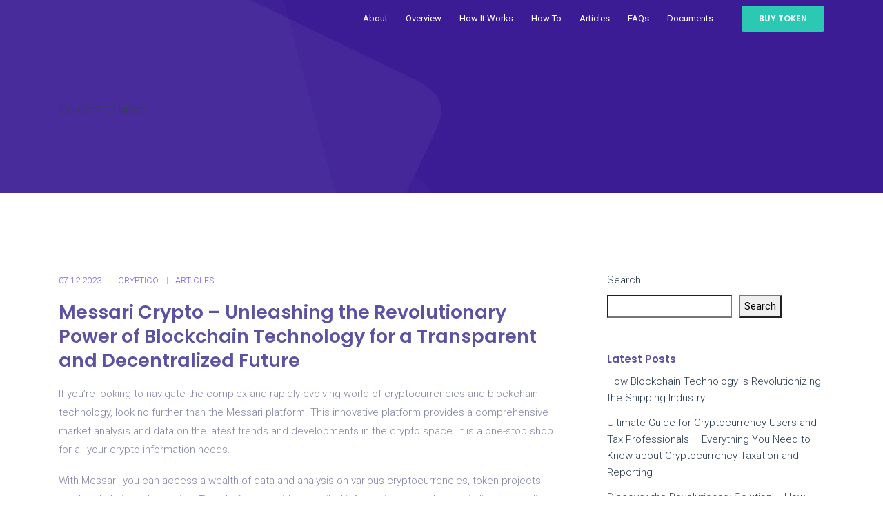

--- FILE ---
content_type: text/html; charset=UTF-8
request_url: https://yingo.ca/articles/messari-crypto-unleashing-the-revolutionary-power-of-blockchain-technology-for-a-transparent-and-decentralized-future
body_size: 22831
content:
<!DOCTYPE html>
<html lang="en-US" class="">
<head>
    <meta charset="UTF-8">
    <meta name="viewport" content="width=device-width, initial-scale=1">
    <link rel="profile" href="https://gmpg.org/xfn/11">
    <link rel="pingback" href="https://yingo.ca/xmlrpc.php">

<meta name='robots' content='index, follow, max-image-preview:large, max-snippet:-1, max-video-preview:-1' />

	<!-- This site is optimized with the Yoast SEO Premium plugin v18.2.1 (Yoast SEO v26.6) - https://yoast.com/wordpress/plugins/seo/ -->
	<title>Messari Crypto - All You Need to Know About the Messari Platform</title>
	<meta name="description" content="Explore Messari crypto, a comprehensive data platform for researching and analyzing cryptocurrencies, blockchain projects, and news in the crypto industry." />
	<link rel="canonical" href="https://yingo.ca/articles/messari-crypto-unleashing-the-revolutionary-power-of-blockchain-technology-for-a-transparent-and-decentralized-future" />
	<meta property="og:locale" content="en_US" />
	<meta property="og:type" content="article" />
	<meta property="og:title" content="Messari Crypto - Unleashing the Revolutionary Power of Blockchain Technology for a Transparent and Decentralized Future" />
	<meta property="og:description" content="If you&#039;re looking to navigate the complex and rapidly evolving world of cryptocurrencies and blockchain technology, look no further than the Messari" />
	<meta property="og:url" content="https://yingo.ca/articles/messari-crypto-unleashing-the-revolutionary-power-of-blockchain-technology-for-a-transparent-and-decentralized-future" />
	<meta property="og:site_name" content="Crypto &amp; blockchain news. Cryptocurrency, exchange rates" />
	<meta property="article:publisher" content="https://www.facebook.com/YingoCrypto" />
	<meta property="article:published_time" content="2023-12-07T20:20:01+00:00" />
	<meta property="og:image" content="https://yingo.ca/wp-content/uploads/2022/09/yingo.png" />
	<meta property="og:image:width" content="3000" />
	<meta property="og:image:height" content="3000" />
	<meta property="og:image:type" content="image/png" />
	<meta name="author" content="cryptico" />
	<meta name="twitter:card" content="summary_large_image" />
	<meta name="twitter:label1" content="Written by" />
	<meta name="twitter:data1" content="cryptico" />
	<meta name="twitter:label2" content="Est. reading time" />
	<meta name="twitter:data2" content="23 minutes" />
	<!-- / Yoast SEO Premium plugin. -->


<link rel='dns-prefetch' href='//cdnjs.cloudflare.com' />
<link rel='dns-prefetch' href='//fonts.googleapis.com' />
<link rel="alternate" type="application/rss+xml" title="Crypto &amp; blockchain news. Cryptocurrency, exchange rates &raquo; Feed" href="https://yingo.ca/feed" />
<link rel="alternate" type="application/rss+xml" title="Crypto &amp; blockchain news. Cryptocurrency, exchange rates &raquo; Comments Feed" href="https://yingo.ca/comments/feed" />
<link rel="alternate" type="application/rss+xml" title="Crypto &amp; blockchain news. Cryptocurrency, exchange rates &raquo; Messari Crypto &#8211; Unleashing the Revolutionary Power of Blockchain Technology for a Transparent and Decentralized Future Comments Feed" href="https://yingo.ca/articles/messari-crypto-unleashing-the-revolutionary-power-of-blockchain-technology-for-a-transparent-and-decentralized-future/feed" />
<link rel="alternate" title="oEmbed (JSON)" type="application/json+oembed" href="https://yingo.ca/wp-json/oembed/1.0/embed?url=https%3A%2F%2Fyingo.ca%2Farticles%2Fmessari-crypto-unleashing-the-revolutionary-power-of-blockchain-technology-for-a-transparent-and-decentralized-future" />
<link rel="alternate" title="oEmbed (XML)" type="text/xml+oembed" href="https://yingo.ca/wp-json/oembed/1.0/embed?url=https%3A%2F%2Fyingo.ca%2Farticles%2Fmessari-crypto-unleashing-the-revolutionary-power-of-blockchain-technology-for-a-transparent-and-decentralized-future&#038;format=xml" />
<style id='wp-img-auto-sizes-contain-inline-css' type='text/css'>
img:is([sizes=auto i],[sizes^="auto," i]){contain-intrinsic-size:3000px 1500px}
/*# sourceURL=wp-img-auto-sizes-contain-inline-css */
</style>
<style id='wp-emoji-styles-inline-css' type='text/css'>

	img.wp-smiley, img.emoji {
		display: inline !important;
		border: none !important;
		box-shadow: none !important;
		height: 1em !important;
		width: 1em !important;
		margin: 0 0.07em !important;
		vertical-align: -0.1em !important;
		background: none !important;
		padding: 0 !important;
	}
/*# sourceURL=wp-emoji-styles-inline-css */
</style>
<style id='wp-block-library-inline-css' type='text/css'>
:root{--wp-block-synced-color:#7a00df;--wp-block-synced-color--rgb:122,0,223;--wp-bound-block-color:var(--wp-block-synced-color);--wp-editor-canvas-background:#ddd;--wp-admin-theme-color:#007cba;--wp-admin-theme-color--rgb:0,124,186;--wp-admin-theme-color-darker-10:#006ba1;--wp-admin-theme-color-darker-10--rgb:0,107,160.5;--wp-admin-theme-color-darker-20:#005a87;--wp-admin-theme-color-darker-20--rgb:0,90,135;--wp-admin-border-width-focus:2px}@media (min-resolution:192dpi){:root{--wp-admin-border-width-focus:1.5px}}.wp-element-button{cursor:pointer}:root .has-very-light-gray-background-color{background-color:#eee}:root .has-very-dark-gray-background-color{background-color:#313131}:root .has-very-light-gray-color{color:#eee}:root .has-very-dark-gray-color{color:#313131}:root .has-vivid-green-cyan-to-vivid-cyan-blue-gradient-background{background:linear-gradient(135deg,#00d084,#0693e3)}:root .has-purple-crush-gradient-background{background:linear-gradient(135deg,#34e2e4,#4721fb 50%,#ab1dfe)}:root .has-hazy-dawn-gradient-background{background:linear-gradient(135deg,#faaca8,#dad0ec)}:root .has-subdued-olive-gradient-background{background:linear-gradient(135deg,#fafae1,#67a671)}:root .has-atomic-cream-gradient-background{background:linear-gradient(135deg,#fdd79a,#004a59)}:root .has-nightshade-gradient-background{background:linear-gradient(135deg,#330968,#31cdcf)}:root .has-midnight-gradient-background{background:linear-gradient(135deg,#020381,#2874fc)}:root{--wp--preset--font-size--normal:16px;--wp--preset--font-size--huge:42px}.has-regular-font-size{font-size:1em}.has-larger-font-size{font-size:2.625em}.has-normal-font-size{font-size:var(--wp--preset--font-size--normal)}.has-huge-font-size{font-size:var(--wp--preset--font-size--huge)}.has-text-align-center{text-align:center}.has-text-align-left{text-align:left}.has-text-align-right{text-align:right}.has-fit-text{white-space:nowrap!important}#end-resizable-editor-section{display:none}.aligncenter{clear:both}.items-justified-left{justify-content:flex-start}.items-justified-center{justify-content:center}.items-justified-right{justify-content:flex-end}.items-justified-space-between{justify-content:space-between}.screen-reader-text{border:0;clip-path:inset(50%);height:1px;margin:-1px;overflow:hidden;padding:0;position:absolute;width:1px;word-wrap:normal!important}.screen-reader-text:focus{background-color:#ddd;clip-path:none;color:#444;display:block;font-size:1em;height:auto;left:5px;line-height:normal;padding:15px 23px 14px;text-decoration:none;top:5px;width:auto;z-index:100000}html :where(.has-border-color){border-style:solid}html :where([style*=border-top-color]){border-top-style:solid}html :where([style*=border-right-color]){border-right-style:solid}html :where([style*=border-bottom-color]){border-bottom-style:solid}html :where([style*=border-left-color]){border-left-style:solid}html :where([style*=border-width]){border-style:solid}html :where([style*=border-top-width]){border-top-style:solid}html :where([style*=border-right-width]){border-right-style:solid}html :where([style*=border-bottom-width]){border-bottom-style:solid}html :where([style*=border-left-width]){border-left-style:solid}html :where(img[class*=wp-image-]){height:auto;max-width:100%}:where(figure){margin:0 0 1em}html :where(.is-position-sticky){--wp-admin--admin-bar--position-offset:var(--wp-admin--admin-bar--height,0px)}@media screen and (max-width:600px){html :where(.is-position-sticky){--wp-admin--admin-bar--position-offset:0px}}

/*# sourceURL=wp-block-library-inline-css */
</style><style id='wp-block-heading-inline-css' type='text/css'>
h1:where(.wp-block-heading).has-background,h2:where(.wp-block-heading).has-background,h3:where(.wp-block-heading).has-background,h4:where(.wp-block-heading).has-background,h5:where(.wp-block-heading).has-background,h6:where(.wp-block-heading).has-background{padding:1.25em 2.375em}h1.has-text-align-left[style*=writing-mode]:where([style*=vertical-lr]),h1.has-text-align-right[style*=writing-mode]:where([style*=vertical-rl]),h2.has-text-align-left[style*=writing-mode]:where([style*=vertical-lr]),h2.has-text-align-right[style*=writing-mode]:where([style*=vertical-rl]),h3.has-text-align-left[style*=writing-mode]:where([style*=vertical-lr]),h3.has-text-align-right[style*=writing-mode]:where([style*=vertical-rl]),h4.has-text-align-left[style*=writing-mode]:where([style*=vertical-lr]),h4.has-text-align-right[style*=writing-mode]:where([style*=vertical-rl]),h5.has-text-align-left[style*=writing-mode]:where([style*=vertical-lr]),h5.has-text-align-right[style*=writing-mode]:where([style*=vertical-rl]),h6.has-text-align-left[style*=writing-mode]:where([style*=vertical-lr]),h6.has-text-align-right[style*=writing-mode]:where([style*=vertical-rl]){rotate:180deg}
/*# sourceURL=https://yingo.ca/wp-includes/blocks/heading/style.min.css */
</style>
<style id='wp-block-latest-comments-inline-css' type='text/css'>
ol.wp-block-latest-comments{box-sizing:border-box;margin-left:0}:where(.wp-block-latest-comments:not([style*=line-height] .wp-block-latest-comments__comment)){line-height:1.1}:where(.wp-block-latest-comments:not([style*=line-height] .wp-block-latest-comments__comment-excerpt p)){line-height:1.8}.has-dates :where(.wp-block-latest-comments:not([style*=line-height])),.has-excerpts :where(.wp-block-latest-comments:not([style*=line-height])){line-height:1.5}.wp-block-latest-comments .wp-block-latest-comments{padding-left:0}.wp-block-latest-comments__comment{list-style:none;margin-bottom:1em}.has-avatars .wp-block-latest-comments__comment{list-style:none;min-height:2.25em}.has-avatars .wp-block-latest-comments__comment .wp-block-latest-comments__comment-excerpt,.has-avatars .wp-block-latest-comments__comment .wp-block-latest-comments__comment-meta{margin-left:3.25em}.wp-block-latest-comments__comment-excerpt p{font-size:.875em;margin:.36em 0 1.4em}.wp-block-latest-comments__comment-date{display:block;font-size:.75em}.wp-block-latest-comments .avatar,.wp-block-latest-comments__comment-avatar{border-radius:1.5em;display:block;float:left;height:2.5em;margin-right:.75em;width:2.5em}.wp-block-latest-comments[class*=-font-size] a,.wp-block-latest-comments[style*=font-size] a{font-size:inherit}
/*# sourceURL=https://yingo.ca/wp-includes/blocks/latest-comments/style.min.css */
</style>
<style id='wp-block-latest-posts-inline-css' type='text/css'>
.wp-block-latest-posts{box-sizing:border-box}.wp-block-latest-posts.alignleft{margin-right:2em}.wp-block-latest-posts.alignright{margin-left:2em}.wp-block-latest-posts.wp-block-latest-posts__list{list-style:none}.wp-block-latest-posts.wp-block-latest-posts__list li{clear:both;overflow-wrap:break-word}.wp-block-latest-posts.is-grid{display:flex;flex-wrap:wrap}.wp-block-latest-posts.is-grid li{margin:0 1.25em 1.25em 0;width:100%}@media (min-width:600px){.wp-block-latest-posts.columns-2 li{width:calc(50% - .625em)}.wp-block-latest-posts.columns-2 li:nth-child(2n){margin-right:0}.wp-block-latest-posts.columns-3 li{width:calc(33.33333% - .83333em)}.wp-block-latest-posts.columns-3 li:nth-child(3n){margin-right:0}.wp-block-latest-posts.columns-4 li{width:calc(25% - .9375em)}.wp-block-latest-posts.columns-4 li:nth-child(4n){margin-right:0}.wp-block-latest-posts.columns-5 li{width:calc(20% - 1em)}.wp-block-latest-posts.columns-5 li:nth-child(5n){margin-right:0}.wp-block-latest-posts.columns-6 li{width:calc(16.66667% - 1.04167em)}.wp-block-latest-posts.columns-6 li:nth-child(6n){margin-right:0}}:root :where(.wp-block-latest-posts.is-grid){padding:0}:root :where(.wp-block-latest-posts.wp-block-latest-posts__list){padding-left:0}.wp-block-latest-posts__post-author,.wp-block-latest-posts__post-date{display:block;font-size:.8125em}.wp-block-latest-posts__post-excerpt,.wp-block-latest-posts__post-full-content{margin-bottom:1em;margin-top:.5em}.wp-block-latest-posts__featured-image a{display:inline-block}.wp-block-latest-posts__featured-image img{height:auto;max-width:100%;width:auto}.wp-block-latest-posts__featured-image.alignleft{float:left;margin-right:1em}.wp-block-latest-posts__featured-image.alignright{float:right;margin-left:1em}.wp-block-latest-posts__featured-image.aligncenter{margin-bottom:1em;text-align:center}
/*# sourceURL=https://yingo.ca/wp-includes/blocks/latest-posts/style.min.css */
</style>
<style id='wp-block-search-inline-css' type='text/css'>
.wp-block-search__button{margin-left:10px;word-break:normal}.wp-block-search__button.has-icon{line-height:0}.wp-block-search__button svg{height:1.25em;min-height:24px;min-width:24px;width:1.25em;fill:currentColor;vertical-align:text-bottom}:where(.wp-block-search__button){border:1px solid #ccc;padding:6px 10px}.wp-block-search__inside-wrapper{display:flex;flex:auto;flex-wrap:nowrap;max-width:100%}.wp-block-search__label{width:100%}.wp-block-search.wp-block-search__button-only .wp-block-search__button{box-sizing:border-box;display:flex;flex-shrink:0;justify-content:center;margin-left:0;max-width:100%}.wp-block-search.wp-block-search__button-only .wp-block-search__inside-wrapper{min-width:0!important;transition-property:width}.wp-block-search.wp-block-search__button-only .wp-block-search__input{flex-basis:100%;transition-duration:.3s}.wp-block-search.wp-block-search__button-only.wp-block-search__searchfield-hidden,.wp-block-search.wp-block-search__button-only.wp-block-search__searchfield-hidden .wp-block-search__inside-wrapper{overflow:hidden}.wp-block-search.wp-block-search__button-only.wp-block-search__searchfield-hidden .wp-block-search__input{border-left-width:0!important;border-right-width:0!important;flex-basis:0;flex-grow:0;margin:0;min-width:0!important;padding-left:0!important;padding-right:0!important;width:0!important}:where(.wp-block-search__input){appearance:none;border:1px solid #949494;flex-grow:1;font-family:inherit;font-size:inherit;font-style:inherit;font-weight:inherit;letter-spacing:inherit;line-height:inherit;margin-left:0;margin-right:0;min-width:3rem;padding:8px;text-decoration:unset!important;text-transform:inherit}:where(.wp-block-search__button-inside .wp-block-search__inside-wrapper){background-color:#fff;border:1px solid #949494;box-sizing:border-box;padding:4px}:where(.wp-block-search__button-inside .wp-block-search__inside-wrapper) .wp-block-search__input{border:none;border-radius:0;padding:0 4px}:where(.wp-block-search__button-inside .wp-block-search__inside-wrapper) .wp-block-search__input:focus{outline:none}:where(.wp-block-search__button-inside .wp-block-search__inside-wrapper) :where(.wp-block-search__button){padding:4px 8px}.wp-block-search.aligncenter .wp-block-search__inside-wrapper{margin:auto}.wp-block[data-align=right] .wp-block-search.wp-block-search__button-only .wp-block-search__inside-wrapper{float:right}
/*# sourceURL=https://yingo.ca/wp-includes/blocks/search/style.min.css */
</style>
<style id='wp-block-group-inline-css' type='text/css'>
.wp-block-group{box-sizing:border-box}:where(.wp-block-group.wp-block-group-is-layout-constrained){position:relative}
/*# sourceURL=https://yingo.ca/wp-includes/blocks/group/style.min.css */
</style>
<style id='global-styles-inline-css' type='text/css'>
:root{--wp--preset--aspect-ratio--square: 1;--wp--preset--aspect-ratio--4-3: 4/3;--wp--preset--aspect-ratio--3-4: 3/4;--wp--preset--aspect-ratio--3-2: 3/2;--wp--preset--aspect-ratio--2-3: 2/3;--wp--preset--aspect-ratio--16-9: 16/9;--wp--preset--aspect-ratio--9-16: 9/16;--wp--preset--color--black: #000000;--wp--preset--color--cyan-bluish-gray: #abb8c3;--wp--preset--color--white: #ffffff;--wp--preset--color--pale-pink: #f78da7;--wp--preset--color--vivid-red: #cf2e2e;--wp--preset--color--luminous-vivid-orange: #ff6900;--wp--preset--color--luminous-vivid-amber: #fcb900;--wp--preset--color--light-green-cyan: #7bdcb5;--wp--preset--color--vivid-green-cyan: #00d084;--wp--preset--color--pale-cyan-blue: #8ed1fc;--wp--preset--color--vivid-cyan-blue: #0693e3;--wp--preset--color--vivid-purple: #9b51e0;--wp--preset--gradient--vivid-cyan-blue-to-vivid-purple: linear-gradient(135deg,rgb(6,147,227) 0%,rgb(155,81,224) 100%);--wp--preset--gradient--light-green-cyan-to-vivid-green-cyan: linear-gradient(135deg,rgb(122,220,180) 0%,rgb(0,208,130) 100%);--wp--preset--gradient--luminous-vivid-amber-to-luminous-vivid-orange: linear-gradient(135deg,rgb(252,185,0) 0%,rgb(255,105,0) 100%);--wp--preset--gradient--luminous-vivid-orange-to-vivid-red: linear-gradient(135deg,rgb(255,105,0) 0%,rgb(207,46,46) 100%);--wp--preset--gradient--very-light-gray-to-cyan-bluish-gray: linear-gradient(135deg,rgb(238,238,238) 0%,rgb(169,184,195) 100%);--wp--preset--gradient--cool-to-warm-spectrum: linear-gradient(135deg,rgb(74,234,220) 0%,rgb(151,120,209) 20%,rgb(207,42,186) 40%,rgb(238,44,130) 60%,rgb(251,105,98) 80%,rgb(254,248,76) 100%);--wp--preset--gradient--blush-light-purple: linear-gradient(135deg,rgb(255,206,236) 0%,rgb(152,150,240) 100%);--wp--preset--gradient--blush-bordeaux: linear-gradient(135deg,rgb(254,205,165) 0%,rgb(254,45,45) 50%,rgb(107,0,62) 100%);--wp--preset--gradient--luminous-dusk: linear-gradient(135deg,rgb(255,203,112) 0%,rgb(199,81,192) 50%,rgb(65,88,208) 100%);--wp--preset--gradient--pale-ocean: linear-gradient(135deg,rgb(255,245,203) 0%,rgb(182,227,212) 50%,rgb(51,167,181) 100%);--wp--preset--gradient--electric-grass: linear-gradient(135deg,rgb(202,248,128) 0%,rgb(113,206,126) 100%);--wp--preset--gradient--midnight: linear-gradient(135deg,rgb(2,3,129) 0%,rgb(40,116,252) 100%);--wp--preset--font-size--small: 13px;--wp--preset--font-size--medium: 20px;--wp--preset--font-size--large: 36px;--wp--preset--font-size--x-large: 42px;--wp--preset--spacing--20: 0.44rem;--wp--preset--spacing--30: 0.67rem;--wp--preset--spacing--40: 1rem;--wp--preset--spacing--50: 1.5rem;--wp--preset--spacing--60: 2.25rem;--wp--preset--spacing--70: 3.38rem;--wp--preset--spacing--80: 5.06rem;--wp--preset--shadow--natural: 6px 6px 9px rgba(0, 0, 0, 0.2);--wp--preset--shadow--deep: 12px 12px 50px rgba(0, 0, 0, 0.4);--wp--preset--shadow--sharp: 6px 6px 0px rgba(0, 0, 0, 0.2);--wp--preset--shadow--outlined: 6px 6px 0px -3px rgb(255, 255, 255), 6px 6px rgb(0, 0, 0);--wp--preset--shadow--crisp: 6px 6px 0px rgb(0, 0, 0);}:where(.is-layout-flex){gap: 0.5em;}:where(.is-layout-grid){gap: 0.5em;}body .is-layout-flex{display: flex;}.is-layout-flex{flex-wrap: wrap;align-items: center;}.is-layout-flex > :is(*, div){margin: 0;}body .is-layout-grid{display: grid;}.is-layout-grid > :is(*, div){margin: 0;}:where(.wp-block-columns.is-layout-flex){gap: 2em;}:where(.wp-block-columns.is-layout-grid){gap: 2em;}:where(.wp-block-post-template.is-layout-flex){gap: 1.25em;}:where(.wp-block-post-template.is-layout-grid){gap: 1.25em;}.has-black-color{color: var(--wp--preset--color--black) !important;}.has-cyan-bluish-gray-color{color: var(--wp--preset--color--cyan-bluish-gray) !important;}.has-white-color{color: var(--wp--preset--color--white) !important;}.has-pale-pink-color{color: var(--wp--preset--color--pale-pink) !important;}.has-vivid-red-color{color: var(--wp--preset--color--vivid-red) !important;}.has-luminous-vivid-orange-color{color: var(--wp--preset--color--luminous-vivid-orange) !important;}.has-luminous-vivid-amber-color{color: var(--wp--preset--color--luminous-vivid-amber) !important;}.has-light-green-cyan-color{color: var(--wp--preset--color--light-green-cyan) !important;}.has-vivid-green-cyan-color{color: var(--wp--preset--color--vivid-green-cyan) !important;}.has-pale-cyan-blue-color{color: var(--wp--preset--color--pale-cyan-blue) !important;}.has-vivid-cyan-blue-color{color: var(--wp--preset--color--vivid-cyan-blue) !important;}.has-vivid-purple-color{color: var(--wp--preset--color--vivid-purple) !important;}.has-black-background-color{background-color: var(--wp--preset--color--black) !important;}.has-cyan-bluish-gray-background-color{background-color: var(--wp--preset--color--cyan-bluish-gray) !important;}.has-white-background-color{background-color: var(--wp--preset--color--white) !important;}.has-pale-pink-background-color{background-color: var(--wp--preset--color--pale-pink) !important;}.has-vivid-red-background-color{background-color: var(--wp--preset--color--vivid-red) !important;}.has-luminous-vivid-orange-background-color{background-color: var(--wp--preset--color--luminous-vivid-orange) !important;}.has-luminous-vivid-amber-background-color{background-color: var(--wp--preset--color--luminous-vivid-amber) !important;}.has-light-green-cyan-background-color{background-color: var(--wp--preset--color--light-green-cyan) !important;}.has-vivid-green-cyan-background-color{background-color: var(--wp--preset--color--vivid-green-cyan) !important;}.has-pale-cyan-blue-background-color{background-color: var(--wp--preset--color--pale-cyan-blue) !important;}.has-vivid-cyan-blue-background-color{background-color: var(--wp--preset--color--vivid-cyan-blue) !important;}.has-vivid-purple-background-color{background-color: var(--wp--preset--color--vivid-purple) !important;}.has-black-border-color{border-color: var(--wp--preset--color--black) !important;}.has-cyan-bluish-gray-border-color{border-color: var(--wp--preset--color--cyan-bluish-gray) !important;}.has-white-border-color{border-color: var(--wp--preset--color--white) !important;}.has-pale-pink-border-color{border-color: var(--wp--preset--color--pale-pink) !important;}.has-vivid-red-border-color{border-color: var(--wp--preset--color--vivid-red) !important;}.has-luminous-vivid-orange-border-color{border-color: var(--wp--preset--color--luminous-vivid-orange) !important;}.has-luminous-vivid-amber-border-color{border-color: var(--wp--preset--color--luminous-vivid-amber) !important;}.has-light-green-cyan-border-color{border-color: var(--wp--preset--color--light-green-cyan) !important;}.has-vivid-green-cyan-border-color{border-color: var(--wp--preset--color--vivid-green-cyan) !important;}.has-pale-cyan-blue-border-color{border-color: var(--wp--preset--color--pale-cyan-blue) !important;}.has-vivid-cyan-blue-border-color{border-color: var(--wp--preset--color--vivid-cyan-blue) !important;}.has-vivid-purple-border-color{border-color: var(--wp--preset--color--vivid-purple) !important;}.has-vivid-cyan-blue-to-vivid-purple-gradient-background{background: var(--wp--preset--gradient--vivid-cyan-blue-to-vivid-purple) !important;}.has-light-green-cyan-to-vivid-green-cyan-gradient-background{background: var(--wp--preset--gradient--light-green-cyan-to-vivid-green-cyan) !important;}.has-luminous-vivid-amber-to-luminous-vivid-orange-gradient-background{background: var(--wp--preset--gradient--luminous-vivid-amber-to-luminous-vivid-orange) !important;}.has-luminous-vivid-orange-to-vivid-red-gradient-background{background: var(--wp--preset--gradient--luminous-vivid-orange-to-vivid-red) !important;}.has-very-light-gray-to-cyan-bluish-gray-gradient-background{background: var(--wp--preset--gradient--very-light-gray-to-cyan-bluish-gray) !important;}.has-cool-to-warm-spectrum-gradient-background{background: var(--wp--preset--gradient--cool-to-warm-spectrum) !important;}.has-blush-light-purple-gradient-background{background: var(--wp--preset--gradient--blush-light-purple) !important;}.has-blush-bordeaux-gradient-background{background: var(--wp--preset--gradient--blush-bordeaux) !important;}.has-luminous-dusk-gradient-background{background: var(--wp--preset--gradient--luminous-dusk) !important;}.has-pale-ocean-gradient-background{background: var(--wp--preset--gradient--pale-ocean) !important;}.has-electric-grass-gradient-background{background: var(--wp--preset--gradient--electric-grass) !important;}.has-midnight-gradient-background{background: var(--wp--preset--gradient--midnight) !important;}.has-small-font-size{font-size: var(--wp--preset--font-size--small) !important;}.has-medium-font-size{font-size: var(--wp--preset--font-size--medium) !important;}.has-large-font-size{font-size: var(--wp--preset--font-size--large) !important;}.has-x-large-font-size{font-size: var(--wp--preset--font-size--x-large) !important;}
/*# sourceURL=global-styles-inline-css */
</style>

<style id='classic-theme-styles-inline-css' type='text/css'>
/*! This file is auto-generated */
.wp-block-button__link{color:#fff;background-color:#32373c;border-radius:9999px;box-shadow:none;text-decoration:none;padding:calc(.667em + 2px) calc(1.333em + 2px);font-size:1.125em}.wp-block-file__button{background:#32373c;color:#fff;text-decoration:none}
/*# sourceURL=/wp-includes/css/classic-themes.min.css */
</style>
<link rel='stylesheet' id='contact-form-7-css' href='https://yingo.ca/wp-content/plugins/contact-form-7/includes/css/styles.css?ver=5.8.4' type='text/css' media='all' />
<link rel='stylesheet' id='icos-fonts-css' href='https://fonts.googleapis.com/css?family=Nunito%3A300%2C300i%2C400%2C400i%2C600%2C600i%2C700%2C700i%2C800%2C800i%2C900%2C900i%7CPoppins%3A100%2C100i%2C200%2C200i%2C300%2C300i%2C400%2C400i%2C500%2C500i%2C600%2C600i%2C700%2C700i%2C800%2C800i%2C900%2C900i%7CRoboto%3A300%2C400%2C600&#038;subset=latin%2Clatin-ext' type='text/css' media='all' />
<link rel='stylesheet' id='vc_font_awesome_5_shims-css' href='https://yingo.ca/wp-content/plugins/js_composer/assets/lib/bower/font-awesome/css/v4-shims.min.css?ver=6.9.0' type='text/css' media='all' />
<link rel='stylesheet' id='vc_font_awesome_5-css' href='https://yingo.ca/wp-content/plugins/js_composer/assets/lib/bower/font-awesome/css/all.min.css?ver=6.9.0' type='text/css' media='all' />
<link rel='stylesheet' id='vendor-css' href='https://yingo.ca/wp-content/themes/icos/assets/css/vendor.bundle.css?ver=6.9' type='text/css' media='all' />
<link rel='stylesheet' id='icos-style-css' href='https://yingo.ca/wp-content/themes/icos/style.css?ver=6.9' type='text/css' media='all' />
<link rel='stylesheet' id='icos-lavender-css' href='https://yingo.ca/wp-content/themes/icos/assets/css/lavender.css?ver=6.9' type='text/css' media='all' />
<link rel='stylesheet' id='icos-muscari-css' href='https://yingo.ca/wp-content/themes/icos/assets/css/muscari.css?ver=6.9' type='text/css' media='all' />
<link rel='stylesheet' id='icos-lobelia-css' href='https://yingo.ca/wp-content/themes/icos/assets/css/lobelia.css?ver=6.9' type='text/css' media='all' />
<link rel='stylesheet' id='icos-jasmine-css' href='https://yingo.ca/wp-content/themes/icos/assets/css/jasmine.css?ver=6.9' type='text/css' media='all' />
<link rel='stylesheet' id='icos-lungwort-css' href='https://yingo.ca/wp-content/themes/icos/assets/css/lungwort.css?ver=6.9' type='text/css' media='all' />
<link rel='stylesheet' id='icos-salvia-css' href='https://yingo.ca/wp-content/themes/icos/assets/css/salvia.css?ver=6.9' type='text/css' media='all' />
<link rel='stylesheet' id='icos-zinnia-css' href='https://yingo.ca/wp-content/themes/icos/assets/css/zinnia.css?ver=6.9' type='text/css' media='all' />
<link rel='stylesheet' id='icos-theme-css' href='https://yingo.ca/wp-content/themes/icos/assets/css/theme/theme-salvia.css?ver=6.9' type='text/css' media='all' />
<link rel='stylesheet' id='mcw-crypto-css' href='https://yingo.ca/wp-content/plugins/massive-cryptocurrency-widgets/assets/public/css/style.css?ver=3.2.5' type='text/css' media='all' />
<link rel='stylesheet' id='mcw-crypto-select-css' href='https://yingo.ca/wp-content/plugins/massive-cryptocurrency-widgets/assets/public/css/selectize.custom.css?ver=3.2.5' type='text/css' media='all' />
<link rel='stylesheet' id='mcw-crypto-datatable-css' href='https://yingo.ca/wp-content/plugins/massive-cryptocurrency-widgets/assets/public/css/jquery.dataTables.min.css?ver=1.10.16' type='text/css' media='all' />
<script type="text/javascript" src="https://yingo.ca/wp-includes/js/jquery/jquery.min.js?ver=3.7.1" id="jquery-core-js"></script>
<script type="text/javascript" src="https://yingo.ca/wp-includes/js/jquery/jquery-migrate.min.js?ver=3.4.1" id="jquery-migrate-js"></script>
<link rel="https://api.w.org/" href="https://yingo.ca/wp-json/" /><link rel="alternate" title="JSON" type="application/json" href="https://yingo.ca/wp-json/wp/v2/posts/1979" /><link rel="EditURI" type="application/rsd+xml" title="RSD" href="https://yingo.ca/xmlrpc.php?rsd" />
<meta name="generator" content="WordPress 6.9" />
<link rel='shortlink' href='https://yingo.ca/?p=1979' />
<meta name="generator" content="Powered by WPBakery Page Builder - drag and drop page builder for WordPress."/>
<link rel="icon" href="https://yingo.ca/wp-content/uploads/2018/03/favicon-6-5.png" sizes="32x32" />
<link rel="icon" href="https://yingo.ca/wp-content/uploads/2018/03/favicon-6-5.png" sizes="192x192" />
<link rel="apple-touch-icon" href="https://yingo.ca/wp-content/uploads/2018/03/favicon-6-5.png" />
<meta name="msapplication-TileImage" content="https://yingo.ca/wp-content/uploads/2018/03/favicon-6-5.png" />
<!-- Yandex.Metrika counter -->
<script type="text/javascript" >
   (function(m,e,t,r,i,k,a){m[i]=m[i]||function(){(m[i].a=m[i].a||[]).push(arguments)};
   m[i].l=1*new Date();
   for (var j = 0; j < document.scripts.length; j++) {if (document.scripts[j].src === r) { return; }}
   k=e.createElement(t),a=e.getElementsByTagName(t)[0],k.async=1,k.src=r,a.parentNode.insertBefore(k,a)})
   (window, document, "script", "https://mc.yandex.ru/metrika/tag.js", "ym");

   ym(89869683, "init", {
        clickmap:true,
        trackLinks:true,
        accurateTrackBounce:true,
        webvisor:true
   });
</script>
<noscript><div><img src="https://mc.yandex.ru/watch/89869683" style="position:absolute; left:-9999px;" alt="" /></div></noscript>
<!-- /Yandex.Metrika counter -->

<script async src="https://pagead2.googlesyndication.com/pagead/js/adsbygoogle.js?client=ca-pub-8917830189100721"
     crossorigin="anonymous"></script><style id="kirki-inline-styles">.site-header .navbar-brand{margin-top:20px;margin-bottom:20px;margin-left:0;margin-right:15px;}.has-fixed.site-header .navbar-brand{margin-top:20px;margin-bottom:20px;margin-left:0;margin-right:15px;}.page-banner{min-height:280px;}h2.page-heading{font-size:34px;}footer.footer-section{padding-top:0px;}/* devanagari */
@font-face {
  font-family: 'Poppins';
  font-style: normal;
  font-weight: 400;
  font-display: swap;
  src: url(https://yingo.ca/wp-content/fonts/poppins/font) format('woff');
  unicode-range: U+0900-097F, U+1CD0-1CF9, U+200C-200D, U+20A8, U+20B9, U+20F0, U+25CC, U+A830-A839, U+A8E0-A8FF, U+11B00-11B09;
}
/* latin-ext */
@font-face {
  font-family: 'Poppins';
  font-style: normal;
  font-weight: 400;
  font-display: swap;
  src: url(https://yingo.ca/wp-content/fonts/poppins/font) format('woff');
  unicode-range: U+0100-02BA, U+02BD-02C5, U+02C7-02CC, U+02CE-02D7, U+02DD-02FF, U+0304, U+0308, U+0329, U+1D00-1DBF, U+1E00-1E9F, U+1EF2-1EFF, U+2020, U+20A0-20AB, U+20AD-20C0, U+2113, U+2C60-2C7F, U+A720-A7FF;
}
/* latin */
@font-face {
  font-family: 'Poppins';
  font-style: normal;
  font-weight: 400;
  font-display: swap;
  src: url(https://yingo.ca/wp-content/fonts/poppins/font) format('woff');
  unicode-range: U+0000-00FF, U+0131, U+0152-0153, U+02BB-02BC, U+02C6, U+02DA, U+02DC, U+0304, U+0308, U+0329, U+2000-206F, U+20AC, U+2122, U+2191, U+2193, U+2212, U+2215, U+FEFF, U+FFFD;
}
/* devanagari */
@font-face {
  font-family: 'Poppins';
  font-style: normal;
  font-weight: 500;
  font-display: swap;
  src: url(https://yingo.ca/wp-content/fonts/poppins/font) format('woff');
  unicode-range: U+0900-097F, U+1CD0-1CF9, U+200C-200D, U+20A8, U+20B9, U+20F0, U+25CC, U+A830-A839, U+A8E0-A8FF, U+11B00-11B09;
}
/* latin-ext */
@font-face {
  font-family: 'Poppins';
  font-style: normal;
  font-weight: 500;
  font-display: swap;
  src: url(https://yingo.ca/wp-content/fonts/poppins/font) format('woff');
  unicode-range: U+0100-02BA, U+02BD-02C5, U+02C7-02CC, U+02CE-02D7, U+02DD-02FF, U+0304, U+0308, U+0329, U+1D00-1DBF, U+1E00-1E9F, U+1EF2-1EFF, U+2020, U+20A0-20AB, U+20AD-20C0, U+2113, U+2C60-2C7F, U+A720-A7FF;
}
/* latin */
@font-face {
  font-family: 'Poppins';
  font-style: normal;
  font-weight: 500;
  font-display: swap;
  src: url(https://yingo.ca/wp-content/fonts/poppins/font) format('woff');
  unicode-range: U+0000-00FF, U+0131, U+0152-0153, U+02BB-02BC, U+02C6, U+02DA, U+02DC, U+0304, U+0308, U+0329, U+2000-206F, U+20AC, U+2122, U+2191, U+2193, U+2212, U+2215, U+FEFF, U+FFFD;
}
/* devanagari */
@font-face {
  font-family: 'Poppins';
  font-style: normal;
  font-weight: 600;
  font-display: swap;
  src: url(https://yingo.ca/wp-content/fonts/poppins/font) format('woff');
  unicode-range: U+0900-097F, U+1CD0-1CF9, U+200C-200D, U+20A8, U+20B9, U+20F0, U+25CC, U+A830-A839, U+A8E0-A8FF, U+11B00-11B09;
}
/* latin-ext */
@font-face {
  font-family: 'Poppins';
  font-style: normal;
  font-weight: 600;
  font-display: swap;
  src: url(https://yingo.ca/wp-content/fonts/poppins/font) format('woff');
  unicode-range: U+0100-02BA, U+02BD-02C5, U+02C7-02CC, U+02CE-02D7, U+02DD-02FF, U+0304, U+0308, U+0329, U+1D00-1DBF, U+1E00-1E9F, U+1EF2-1EFF, U+2020, U+20A0-20AB, U+20AD-20C0, U+2113, U+2C60-2C7F, U+A720-A7FF;
}
/* latin */
@font-face {
  font-family: 'Poppins';
  font-style: normal;
  font-weight: 600;
  font-display: swap;
  src: url(https://yingo.ca/wp-content/fonts/poppins/font) format('woff');
  unicode-range: U+0000-00FF, U+0131, U+0152-0153, U+02BB-02BC, U+02C6, U+02DA, U+02DC, U+0304, U+0308, U+0329, U+2000-206F, U+20AC, U+2122, U+2191, U+2193, U+2212, U+2215, U+FEFF, U+FFFD;
}/* devanagari */
@font-face {
  font-family: 'Poppins';
  font-style: normal;
  font-weight: 400;
  font-display: swap;
  src: url(https://yingo.ca/wp-content/fonts/poppins/font) format('woff');
  unicode-range: U+0900-097F, U+1CD0-1CF9, U+200C-200D, U+20A8, U+20B9, U+20F0, U+25CC, U+A830-A839, U+A8E0-A8FF, U+11B00-11B09;
}
/* latin-ext */
@font-face {
  font-family: 'Poppins';
  font-style: normal;
  font-weight: 400;
  font-display: swap;
  src: url(https://yingo.ca/wp-content/fonts/poppins/font) format('woff');
  unicode-range: U+0100-02BA, U+02BD-02C5, U+02C7-02CC, U+02CE-02D7, U+02DD-02FF, U+0304, U+0308, U+0329, U+1D00-1DBF, U+1E00-1E9F, U+1EF2-1EFF, U+2020, U+20A0-20AB, U+20AD-20C0, U+2113, U+2C60-2C7F, U+A720-A7FF;
}
/* latin */
@font-face {
  font-family: 'Poppins';
  font-style: normal;
  font-weight: 400;
  font-display: swap;
  src: url(https://yingo.ca/wp-content/fonts/poppins/font) format('woff');
  unicode-range: U+0000-00FF, U+0131, U+0152-0153, U+02BB-02BC, U+02C6, U+02DA, U+02DC, U+0304, U+0308, U+0329, U+2000-206F, U+20AC, U+2122, U+2191, U+2193, U+2212, U+2215, U+FEFF, U+FFFD;
}
/* devanagari */
@font-face {
  font-family: 'Poppins';
  font-style: normal;
  font-weight: 500;
  font-display: swap;
  src: url(https://yingo.ca/wp-content/fonts/poppins/font) format('woff');
  unicode-range: U+0900-097F, U+1CD0-1CF9, U+200C-200D, U+20A8, U+20B9, U+20F0, U+25CC, U+A830-A839, U+A8E0-A8FF, U+11B00-11B09;
}
/* latin-ext */
@font-face {
  font-family: 'Poppins';
  font-style: normal;
  font-weight: 500;
  font-display: swap;
  src: url(https://yingo.ca/wp-content/fonts/poppins/font) format('woff');
  unicode-range: U+0100-02BA, U+02BD-02C5, U+02C7-02CC, U+02CE-02D7, U+02DD-02FF, U+0304, U+0308, U+0329, U+1D00-1DBF, U+1E00-1E9F, U+1EF2-1EFF, U+2020, U+20A0-20AB, U+20AD-20C0, U+2113, U+2C60-2C7F, U+A720-A7FF;
}
/* latin */
@font-face {
  font-family: 'Poppins';
  font-style: normal;
  font-weight: 500;
  font-display: swap;
  src: url(https://yingo.ca/wp-content/fonts/poppins/font) format('woff');
  unicode-range: U+0000-00FF, U+0131, U+0152-0153, U+02BB-02BC, U+02C6, U+02DA, U+02DC, U+0304, U+0308, U+0329, U+2000-206F, U+20AC, U+2122, U+2191, U+2193, U+2212, U+2215, U+FEFF, U+FFFD;
}
/* devanagari */
@font-face {
  font-family: 'Poppins';
  font-style: normal;
  font-weight: 600;
  font-display: swap;
  src: url(https://yingo.ca/wp-content/fonts/poppins/font) format('woff');
  unicode-range: U+0900-097F, U+1CD0-1CF9, U+200C-200D, U+20A8, U+20B9, U+20F0, U+25CC, U+A830-A839, U+A8E0-A8FF, U+11B00-11B09;
}
/* latin-ext */
@font-face {
  font-family: 'Poppins';
  font-style: normal;
  font-weight: 600;
  font-display: swap;
  src: url(https://yingo.ca/wp-content/fonts/poppins/font) format('woff');
  unicode-range: U+0100-02BA, U+02BD-02C5, U+02C7-02CC, U+02CE-02D7, U+02DD-02FF, U+0304, U+0308, U+0329, U+1D00-1DBF, U+1E00-1E9F, U+1EF2-1EFF, U+2020, U+20A0-20AB, U+20AD-20C0, U+2113, U+2C60-2C7F, U+A720-A7FF;
}
/* latin */
@font-face {
  font-family: 'Poppins';
  font-style: normal;
  font-weight: 600;
  font-display: swap;
  src: url(https://yingo.ca/wp-content/fonts/poppins/font) format('woff');
  unicode-range: U+0000-00FF, U+0131, U+0152-0153, U+02BB-02BC, U+02C6, U+02DA, U+02DC, U+0304, U+0308, U+0329, U+2000-206F, U+20AC, U+2122, U+2191, U+2193, U+2212, U+2215, U+FEFF, U+FFFD;
}/* devanagari */
@font-face {
  font-family: 'Poppins';
  font-style: normal;
  font-weight: 400;
  font-display: swap;
  src: url(https://yingo.ca/wp-content/fonts/poppins/font) format('woff');
  unicode-range: U+0900-097F, U+1CD0-1CF9, U+200C-200D, U+20A8, U+20B9, U+20F0, U+25CC, U+A830-A839, U+A8E0-A8FF, U+11B00-11B09;
}
/* latin-ext */
@font-face {
  font-family: 'Poppins';
  font-style: normal;
  font-weight: 400;
  font-display: swap;
  src: url(https://yingo.ca/wp-content/fonts/poppins/font) format('woff');
  unicode-range: U+0100-02BA, U+02BD-02C5, U+02C7-02CC, U+02CE-02D7, U+02DD-02FF, U+0304, U+0308, U+0329, U+1D00-1DBF, U+1E00-1E9F, U+1EF2-1EFF, U+2020, U+20A0-20AB, U+20AD-20C0, U+2113, U+2C60-2C7F, U+A720-A7FF;
}
/* latin */
@font-face {
  font-family: 'Poppins';
  font-style: normal;
  font-weight: 400;
  font-display: swap;
  src: url(https://yingo.ca/wp-content/fonts/poppins/font) format('woff');
  unicode-range: U+0000-00FF, U+0131, U+0152-0153, U+02BB-02BC, U+02C6, U+02DA, U+02DC, U+0304, U+0308, U+0329, U+2000-206F, U+20AC, U+2122, U+2191, U+2193, U+2212, U+2215, U+FEFF, U+FFFD;
}
/* devanagari */
@font-face {
  font-family: 'Poppins';
  font-style: normal;
  font-weight: 500;
  font-display: swap;
  src: url(https://yingo.ca/wp-content/fonts/poppins/font) format('woff');
  unicode-range: U+0900-097F, U+1CD0-1CF9, U+200C-200D, U+20A8, U+20B9, U+20F0, U+25CC, U+A830-A839, U+A8E0-A8FF, U+11B00-11B09;
}
/* latin-ext */
@font-face {
  font-family: 'Poppins';
  font-style: normal;
  font-weight: 500;
  font-display: swap;
  src: url(https://yingo.ca/wp-content/fonts/poppins/font) format('woff');
  unicode-range: U+0100-02BA, U+02BD-02C5, U+02C7-02CC, U+02CE-02D7, U+02DD-02FF, U+0304, U+0308, U+0329, U+1D00-1DBF, U+1E00-1E9F, U+1EF2-1EFF, U+2020, U+20A0-20AB, U+20AD-20C0, U+2113, U+2C60-2C7F, U+A720-A7FF;
}
/* latin */
@font-face {
  font-family: 'Poppins';
  font-style: normal;
  font-weight: 500;
  font-display: swap;
  src: url(https://yingo.ca/wp-content/fonts/poppins/font) format('woff');
  unicode-range: U+0000-00FF, U+0131, U+0152-0153, U+02BB-02BC, U+02C6, U+02DA, U+02DC, U+0304, U+0308, U+0329, U+2000-206F, U+20AC, U+2122, U+2191, U+2193, U+2212, U+2215, U+FEFF, U+FFFD;
}
/* devanagari */
@font-face {
  font-family: 'Poppins';
  font-style: normal;
  font-weight: 600;
  font-display: swap;
  src: url(https://yingo.ca/wp-content/fonts/poppins/font) format('woff');
  unicode-range: U+0900-097F, U+1CD0-1CF9, U+200C-200D, U+20A8, U+20B9, U+20F0, U+25CC, U+A830-A839, U+A8E0-A8FF, U+11B00-11B09;
}
/* latin-ext */
@font-face {
  font-family: 'Poppins';
  font-style: normal;
  font-weight: 600;
  font-display: swap;
  src: url(https://yingo.ca/wp-content/fonts/poppins/font) format('woff');
  unicode-range: U+0100-02BA, U+02BD-02C5, U+02C7-02CC, U+02CE-02D7, U+02DD-02FF, U+0304, U+0308, U+0329, U+1D00-1DBF, U+1E00-1E9F, U+1EF2-1EFF, U+2020, U+20A0-20AB, U+20AD-20C0, U+2113, U+2C60-2C7F, U+A720-A7FF;
}
/* latin */
@font-face {
  font-family: 'Poppins';
  font-style: normal;
  font-weight: 600;
  font-display: swap;
  src: url(https://yingo.ca/wp-content/fonts/poppins/font) format('woff');
  unicode-range: U+0000-00FF, U+0131, U+0152-0153, U+02BB-02BC, U+02C6, U+02DA, U+02DC, U+0304, U+0308, U+0329, U+2000-206F, U+20AC, U+2122, U+2191, U+2193, U+2212, U+2215, U+FEFF, U+FFFD;
}</style><noscript><style> .wpb_animate_when_almost_visible { opacity: 1; }</style></noscript>    
<link rel='stylesheet' id='yarppRelatedCss-css' href='https://yingo.ca/wp-content/plugins/yet-another-related-posts-plugin/style/related.css?ver=5.30.9' type='text/css' media='all' />
</head>

<body class="wp-singular post-template-default single single-post postid-1979 single-format-standard wp-theme-icos wpb-js-composer js-comp-ver-6.9.0 vc_responsive theme-salvia io-salvia icos-theme-ver-1.4.9.1 wordpress-version-6.9 &quot; data-spy=&quot;scroll&quot; data-target=&quot;#mainnav&quot; data-offset=&quot;80">
    <div id="wrapper">

        <!-- Header --> 
        <header class="site-header is-sticky">
            <!-- Navbar -->
            <div class="navbar navbar-expand-lg is-transparent" id="mainnav">
    <nav class="container">

        <div class="navbar-brand">
                        <a href="https://yingo.ca/">
                <img class="logo" src="https://yingo.ca/wp-content/uploads/2022/08/yingo-3.svg" alt="Crypto &amp; blockchain news. Cryptocurrency, exchange rates">
                <img class="logo-2" src="https://yingo.ca/wp-content/uploads/2022/08/yingo-1.svg" alt="Crypto &amp; blockchain news. Cryptocurrency, exchange rates">
            </a>
        </div>

        
        <button class="navbar-toggler" type="button">
            <span class="navbar-toggler-icon">
                <span class="ti ti-align-justify"></span>
            </span>
        </button>

        <div class="navbar-collapse justify-content-end">
            <ul id="menu-onepage-menu" class="navbar-nav menu-top"><li id="menu-item-1056" class="menu-item menu-item-type-custom menu-item-object-custom menu-item-1056"><a href="#about">About</a></li>
<li id="menu-item-1085" class="menu-item menu-item-type-custom menu-item-object-custom menu-item-1085"><a href="#overview">Overview</a></li>
<li id="menu-item-1058" class="menu-item menu-item-type-custom menu-item-object-custom menu-item-1058"><a href="#how">How It Works</a></li>
<li id="menu-item-1059" class="menu-item menu-item-type-custom menu-item-object-custom menu-item-1059"><a href="#roadmap">How to</a></li>
<li id="menu-item-5173" class="menu-item menu-item-type-taxonomy menu-item-object-category current-post-ancestor current-menu-parent current-post-parent menu-item-5173"><a href="https://yingo.ca/articles">Articles</a></li>
<li id="menu-item-1062" class="menu-item menu-item-type-custom menu-item-object-custom menu-item-1062"><a href="#faqs">FAQs</a></li>
<li id="menu-item-1083" class="menu-item menu-item-type-custom menu-item-object-custom menu-item-1083"><a href="#documents">Documents</a></li>
</ul>             
            <ul class="navbar-nav navbar-btns">                            
                                    <li class="nav-item"><a class="nav-link btn btn-sm btn-outline menu-link" href="#">BUY TOKEN</a></li>
                                            </ul>
                                </div>
    </nav>
</div>            <!-- End Navbar -->
        </header>
        <!-- End Header -->


<div class="page-banner d-flex align-items-center" >
    <div class="container">
        <div class="row">
            <div class="col-12">
                <div class="page-head">
                    <div class="page-heading">ICO CRYPTO NEWS</div>
                </div>
            </div>
                    </div>
    </div><!-- .container  -->
</div>


<div class="section section-pad-md blog-section section-bg-alt default" id="news">
    <div class="container">
        <div class="row">
            <div class="col-lg-8 ">

                <div class="blog-content single-content">
                                        <div class="post-content">
                        
                        <ul class="blog-meta">
                            <li>07.12.2023</li>
                            <li><a href="https://yingo.ca/author/cryptico" title="Posts by cryptico" rel="author">cryptico</a></li>
                            <li><a href="https://yingo.ca/articles" rel="category tag">Articles</a></li>                        </ul>

                        <h1 class="blog-title">Messari Crypto &#8211; Unleashing the Revolutionary Power of Blockchain Technology for a Transparent and Decentralized Future</h1>

                        <p>If you&#8217;re looking to navigate the complex and rapidly evolving world of cryptocurrencies and blockchain technology, look no further than the Messari platform. This innovative platform provides a comprehensive market analysis and data on the latest trends and developments in the crypto space. It is a one-stop shop for all your crypto information needs.</p>
<p>With Messari, you can access a wealth of data and analysis on various cryptocurrencies, token projects, and blockchain technologies. The platform provides detailed information on market capitalization, trading volume, price performance, and much more. Whether you&#8217;re a seasoned investor or just getting started, Messari&#8217;s data-driven insights will help you make informed decisions.</p>
<p>One of the standout features of the Messari platform is its commitment to transparency and accuracy. Unlike many other platforms, Messari verifies and aggregates data from multiple sources, ensuring that you get the most reliable and up-to-date information available. Their team of experts meticulously curates and analyzes the data to provide you with actionable insights.</p>
<p>Whether you&#8217;re interested in Bitcoin, Ethereum, or any other crypto asset, Messari has got you covered. The platform offers in-depth analysis and research reports on all major cryptocurrencies and provides real-time updates on market trends and news. Messari&#8217;s easy-to-use interface allows you to quickly find the information you&#8217;re looking for, saving you time and effort.</p>
<p>In conclusion, if you&#8217;re serious about the crypto market and want to stay ahead of the curve, the Messari platform is an essential tool. With its comprehensive data, analysis, and information, Messari will empower you to make smarter investment decisions in the fast-paced world of cryptocurrencies and blockchain.</p>
<h2>About Messari Crypto Platform</h2>
<p>Messari is a leading platform for analysis and information on the crypto market. It provides comprehensive data on blockchain and cryptocurrencies, making it an essential resource for investors and traders.</p>
<h3>What is Messari?</h3>
<p>Messari is a platform that offers detailed and accurate information about the crypto market. It provides real-time data, analysis, and news on various cryptocurrencies, including their market capitalization, price, volume, and trading history.</p>
<h3>Features of Messari Crypto Platform</h3>
<p>Messari offers a range of features that make it a valuable tool for anyone interested in crypto. Some of its key features include:</p>
<table>
<tr>
<th>Feature</th>
<th>Description</th>
</tr>
<tr>
<td>Data Analysis</td>
<td>Messari provides in-depth analysis of cryptocurrencies, allowing users to make informed decisions based on data-driven insights.</td>
</tr>
<tr>
<td>Market Information</td>
<td>The platform offers comprehensive market information, including real-time prices, trading volumes, and market capitalization of various cryptocurrencies.</td>
</tr>
<tr>
<td>Blockchain Data</td>
<td>Messari provides access to blockchain data, allowing users to track transactions and verify the authenticity of cryptocurrencies.</td>
</tr>
<tr>
<td>News and Updates</td>
<td>Users can stay informed with the latest news and updates from the crypto market, ensuring they are always up-to-date with industry developments.</td>
</tr>
</table>
<p>Overall, Messari Crypto Platform is a reliable and comprehensive resource for crypto investors and traders, offering vital information and analysis to help them navigate the complex world of cryptocurrencies.</p>
<h2>Key Features of Messari</h2>
<p>Messari is a comprehensive platform that provides users with essential tools and information about the blockchain and crypto markets. Here are some key features of the Messari platform:</p>
<p><strong>1. Market Analysis:</strong></p>
<p>Messari offers in-depth market analysis for various cryptocurrencies, allowing users to stay updated on the latest trends and developments. This analysis includes information about price movements, trading volumes, market capitalization, and more.</p>
<p><strong>2. Reliable Information:</strong></p>
<p>One of the core features of Messari is its commitment to providing accurate and reliable information. The platform verifies the data it collects and ensures that users can trust the information they find on Messari.</p>
<p><strong>3. Comprehensive Data:</strong></p>
<p>Messari offers a wide range of data related to cryptocurrencies and blockchain projects. Users can access information about individual tokens, including their historical data, technical specifications, and team details. Additionally, Messari provides data on various blockchain networks and their performance metrics.</p>
<p><strong>4. Research Tools:</strong></p>
<p>Messari provides users with research tools to facilitate their analysis of the crypto market. These tools include charting capabilities, comparison features, and customizable data filters, allowing users to tailor their analysis based on their specific requirements.</p>
<p><strong>5. News and Events:</strong></p>
<p>With Messari, users can stay up-to-date with the latest news and events in the crypto world. The platform aggregates news articles and announcements from various sources, providing users with a comprehensive overview of significant developments in the industry.</p>
<p>In conclusion, Messari is a valuable platform that offers users access to reliable information, comprehensive data, and essential market analysis tools. Whether you are a seasoned crypto investor or just starting out, Messari can help you make informed decisions in the fast-paced world of crypto.</p>
<h2>Benefits of Using Messari Crypto</h2>
<p>Messari Crypto provides users with a wealth of information and data on various cryptocurrencies in the market. With its comprehensive and reliable data, the platform offers several benefits to traders, investors, and enthusiasts.</p>
<h3>1. Access to Reliable Market Data</h3>
<p>Messari Crypto provides users with real-time and historical data on cryptocurrencies, allowing them to make informed decisions. By having access to reliable market data, traders and investors can gain a better understanding of the market trends and make more accurate predictions.</p>
<h3>2. Extensive Analysis Tools</h3>
<p>The platform offers a wide range of analysis tools that help users analyze the performance and potential of different cryptocurrencies. From technical indicators to price charts and market trends, Messari Crypto equips users with the necessary tools to conduct thorough analysis and make informed investment decisions.</p>
<p>Moreover, the platform provides users with detailed information on each cryptocurrency, including its market cap, trading volume, and price history. This allows investors to compare and evaluate different cryptocurrencies based on their individual characteristics and potential for growth.</p>
<p>The analysis tools provided by Messari Crypto are user-friendly and designed to assist both novice and experienced traders. Whether you are a beginner looking to enter the crypto market or an advanced trader seeking advanced analysis, Messari Crypto has you covered.</p>
<h3>3. Stay Updated on the Latest News</h3>
<p>Messari Crypto keeps users updated with the latest news and developments in the crypto industry. By providing timely and accurate news articles and analysis, the platform helps users stay informed about the market trends and events that could affect their investments.</p>
<p>Additionally, Messari Crypto offers a curated selection of educational content, including tutorials, guides, and insights from industry experts. This allows users to expand their knowledge and make better-informed decisions based on their understanding of the crypto market.</p>
<p>Overall, Messari Crypto is a powerful platform that provides users with comprehensive data, analysis tools, and news updates. Whether you are a trader, investor, or crypto enthusiast, using Messari Crypto can significantly enhance your understanding of the crypto market and improve your investment strategies.</p>
<h2>Messari&#8217;s Data and Analytics</h2>
<p>Messari is a platform that provides comprehensive data and analysis for the blockchain and cryptocurrency market. By aggregating information from various sources, Messari offers users a centralized hub for all their crypto-related needs.</p>
<h3>Accurate and Timely Information</h3>
<p>Messari ensures that its users have access to the most accurate and up-to-date data available. The platform monitors a wide range of sources, including exchanges, news outlets, and social media, to gather information about cryptocurrencies and the broader market.</p>
<p>With Messari, users can easily access key metrics and insights on a variety of cryptocurrencies. From price data and trading volume to market capitalization and liquidity, Messari provides a comprehensive overview of each coin&#8217;s performance.</p>
<h3>In-depth Data Analysis</h3>
<p>Messari goes beyond just presenting raw data. The platform also offers powerful analytical tools that enable users to make sense of the information provided. With Messari, users can perform in-depth analysis by comparing different cryptocurrencies, tracking historical trends, and identifying correlations.</p>
<p>Whether you are a trader looking to make informed decisions or a researcher interested in studying market behavior, Messari&#8217;s data analysis capabilities can provide valuable insights and help you gain a competitive edge.</p>
<p>In conclusion, Messari&#8217;s data and analytics are essential for anyone involved in the crypto market. With accurate information and powerful analysis tools, Messari empowers users to make better-informed decisions and stay ahead in the rapidly evolving world of cryptocurrencies.</p>
<h2>Research and Insights from Messari</h2>
<p>Messari is a leading platform providing in-depth research and analysis on blockchain and crypto. With its comprehensive data and information, Messari offers valuable insights into the market and various cryptocurrencies.</p>
<p>Through its platform, Messari enables users to access up-to-date market data, historical prices, and detailed analysis of different digital currencies. It provides a wide range of metrics and indicators to help investors make informed decisions and understand market trends.</p>
<p>Messari&#8217;s research team is dedicated to delivering high-quality analysis and reports on the crypto market. They cover topics such as market trends, regulatory developments, and industry insights. This research provides valuable information for both beginner and experienced investors.</p>
<p>By leveraging its extensive data and research capabilities, Messari aims to bring transparency and credibility to the blockchain industry. The platform is committed to providing accurate and reliable information to empower individuals and institutions interested in the crypto space.</p>
<p>Whether you are a trader, investor, or industry professional, Messari&#8217;s research and insights can help you navigate the complex world of cryptocurrencies. With its user-friendly platform and comprehensive data, Messari is a trusted source for staying updated on the latest developments in the crypto market.</p>
<p>Overall, Messari&#8217;s research and insights contribute to a better understanding of the blockchain ecosystem and the potential of cryptocurrencies. With its platform, users can access the information they need to make informed decisions and stay ahead in the dynamic crypto market.</p>
<h2>Messari&#8217;s Market Data</h2>
<p>Messari&#8217;s platform provides extensive market data and analysis on various cryptocurrencies. With a comprehensive database of over 2000 currencies, Messari offers up-to-date market information and insights to assist users in making informed decisions.</p>
<p>By leveraging blockchain technology, Messari ensures accurate and transparent data that can be trusted by investors and enthusiasts. Through its advanced analytics tools, users can access real-time price data, historical charts, trading volumes, market cap rankings, and more.</p>
<p>Messari&#8217;s market data is crucial for understanding the ever-changing cryptocurrency landscape. The platform&#8217;s data-driven approach enables users to gain valuable insights into market trends, identify investment opportunities, and make informed decisions.</p>
<p>Whether you are a novice investor or an experienced trader, Messari&#8217;s market data can provide the necessary information to navigate the crypto markets effectively. Stay updated with the latest market trends and analyze the performance of various cryptocurrencies using Messari&#8217;s comprehensive data and analysis tools.</p>
<h2>Token Profiles and Rankings on Messari</h2>
<p>As a leading information and analysis platform for crypto currencies, Messari provides users with comprehensive market data and insights into the blockchain industry. One of its key features is the Token Profiles and Rankings section, which offers investors and researchers access to detailed information about various tokens and their performance in the market.</p>
<p>Messari&#8217;s Token Profiles provide a wealth of information about individual crypto currencies, helping users make informed investment decisions. Each profile includes key metrics such as market cap, trading volume, price, and circulating supply. Additionally, users can find a detailed description of the project, its team, and any relevant news or updates.</p>
<p>In addition to individual Token Profiles, Messari&#8217;s platform also offers rankings based on various factors such as market capitalization, trading volume, and social media activity. These rankings provide users with a quick snapshot of the top performing tokens in the market at any given time.</p>
<p>Messari&#8217;s platform utilizes advanced algorithms and data analysis techniques to provide accurate and up-to-date information. This allows users to stay on top of the latest trends and make informed decisions in the dynamic world of crypto currencies.</p>
<p>Overall, Messari&#8217;s Token Profiles and Rankings are valuable tools for anyone looking to navigate the crypto market. Whether you are an experienced investor or a novice researcher, Messari&#8217;s platform offers the data and insights needed to understand and participate in the exciting blockchain industry.</p>
<h2>Getting Started with Messari Crypto</h2>
<p>If you are new to the cryptocurrency market and want to stay informed about the latest developments, Messari Crypto is the platform for you. Messari provides comprehensive analysis and data on various crypto currencies, allowing you to make informed decisions and stay ahead of the market.</p>
<p>When you first visit the Messari Crypto platform, you will find a wealth of information at your fingertips. The platform offers a wide range of market data, including price charts, trading volume, and market capitalization for different cryptocurrencies.</p>
<h3>Market Analysis</h3>
<p>One of the key features of Messari Crypto is its market analysis. The platform provides detailed insights and analysis on the performance of different cryptocurrencies, helping you understand the market trends and make informed investment decisions. Whether you are a seasoned trader or a beginner, Messari Crypto offers valuable information to help you navigate the volatile crypto market.</p>
<h3>Data and Information</h3>
<p>Messari Crypto is a platform that is rich in data and information. From historical price data to real-time market updates, you can find all the information you need on Messari. The platform also provides detailed profiles of different cryptocurrencies, including key metrics such as circulating supply, total supply, and the team behind the project. This data can help you gain a deeper understanding of the crypto market and the potential of different currencies.</p>
<p>Whether you are a crypto enthusiast or a professional trader, Messari Crypto is a platform that can provide you with the information and analysis you need to succeed in the crypto market. Sign up today and start exploring the world of crypto currencies with Messari.</p>
<h2>Creating an Account on Messari</h2>
<p>Messari is a blockchain market data platform that provides comprehensive and reliable information for the crypto industry. To access its advanced analysis and data, you need to create an account on the Messari platform.</p>
<p>To create an account on Messari, follow these simple steps:</p>
<h3>Step 1: Visit the Messari Website</h3>
<p>Go to the official Messari website and click on the &#8220;Sign Up&#8221; button located on the top right corner of the homepage.</p>
<h3>Step 2: Fill in the Registration Form</h3>
<p>Provide the required information in the registration form. This typically includes your full name, email address, and a password of your choice. Make sure to create a strong password to secure your account.</p>
<h3>Step 3: Agree to the Terms and Conditions</h3>
<p>Read and understand the terms and conditions of using the Messari platform. Tick the box to indicate that you agree to abide by the terms and conditions.</p>
<h3>Step 4: Complete the Registration Process</h3>
<p>Click on the &#8220;Sign Up&#8221; or &#8220;Create Account&#8221; button to complete the registration process. Messari may send a confirmation email to the provided email address for verification purposes. Follow the instructions in the email to confirm your account.</p>
<p>Once your account is created, you can log in to Messari and gain access to its extensive market data, analysis, and insights. Take advantage of the platform&#8217;s tools and features to stay updated on the latest trends and developments in the crypto industry.</p>
<h2>Setting Up Your Preferences on Messari</h2>
<p>As a user of the Messari platform, you have the flexibility to customize your preferences to suit your needs. Here&#8217;s a guide on how to set up your preferences:</p>
<h3>Step 1: Accessing Your Profile</h3>
<p>To start customizing your preferences, you&#8217;ll need to access your profile. Simply click on your profile icon located in the top right corner of the page and select &#8220;Profile&#8221; from the dropdown menu.</p>
<h3>Step 2: Personalizing Your Information</h3>
<p>Once you&#8217;re on your profile page, you can personalize your information by filling out the necessary fields. You can add your name, profile picture, and contact information to make your account more personalized.</p>
<h3>Step 3: Managing Your Data</h3>
<p>Messari allows you to manage the data and information you receive on the platform. Under the &#8220;Preferences&#8221; tab, you can specify your preferred data sources, select the crypto currencies you&#8217;re interested in, and set your preferred language for the platform.</p>
<h3>Step 4: Customizing Market Analysis</h3>
<p>If you&#8217;re interested in market analysis, Messari provides options for customizing the analysis you receive. You can select the specific blockchain projects, categories, and metrics you want to track in the market analysis section.</p>
<p>By setting up your preferences on Messari, you can ensure that you receive the most relevant and tailored information for your needs. Take the time to customize your preferences and make the most out of the Messari platform&#8217;s features.</p>
<h2>Exploring Messari&#8217;s Dashboard</h2>
<p>Messari is a comprehensive platform that provides market data and information on various crypto currencies. This platform offers an extensive range of tools and resources for investors, traders, and enthusiasts alike.</p>
<p>One of the key features of Messari is its dashboard, which provides a centralized hub for accessing and analyzing market data. The dashboard is designed to be user-friendly and intuitive, making it easy for users to navigate and find the information they need.</p>
<p>On the dashboard, users can view real-time market prices, trading volumes, and other relevant data for a wide variety of crypto currencies. The data is presented in charts, tables, and graphs, making it easy to visualize and analyze trends and patterns.</p>
<p>In addition to market data, the dashboard also provides access to news articles, research reports, and other valuable resources. This allows users to stay up-to-date with the latest developments in the crypto industry and make informed investment decisions.</p>
<p>Furthermore, the dashboard offers advanced analysis tools that allow users to conduct in-depth research and analysis. Users can filter and sort data based on various criteria, such as market cap, trading volume, and price performance, to identify potential investment opportunities.</p>
<p>Overall, Messari&#8217;s dashboard is a powerful tool for anyone interested in the crypto market. It provides a wealth of data and information that can help users make informed decisions and stay ahead of the ever-changing crypto landscape.</p>
<h2>How to Use Messari&#8217;s Tools and Resources</h2>
<p>Messari is a platform that provides a variety of tools and resources for crypto enthusiasts, blockchain enthusiasts, and anyone interested in the crypto market. Whether you&#8217;re a beginner or an experienced trader, Messari offers a wide range of features to help you stay informed, make intelligent investment decisions, and stay ahead of the market.</p>
<p>One of the main tools provided by Messari is its analysis platform. This platform allows users to access detailed information and data about various cryptocurrencies and blockchain projects. Whether you&#8217;re looking for historical price data, market cap rankings, or detailed information about a specific project, Messari&#8217;s analysis platform has you covered.</p>
<p>In addition to its analysis platform, Messari also offers a market dashboard that provides users with real-time market data and analytics. This dashboard allows users to track the performance of different currencies, monitor market trends, and make informed investment decisions. With the market dashboard, you can stay updated with the latest news and developments in the crypto market.</p>
<p>Another useful feature provided by Messari is its curated news feed. This feed aggregates news articles and updates from various sources, providing users with a comprehensive overview of the latest happenings in the crypto world. Whether you&#8217;re interested in new project announcements, regulatory developments, or industry trends, Messari&#8217;s news feed is a valuable resource for staying up to date.</p>
<p>Finally, Messari offers a variety of educational resources for those looking to expand their knowledge of the crypto industry. From beginner guides to advanced tutorials, Messari&#8217;s educational resources cover a wide range of topics, including blockchain technology, crypto investing, and market analysis. Whether you&#8217;re new to the space or a seasoned pro, Messari&#8217;s educational resources can help you enhance your understanding and make better-informed decisions.</p>
<p>Overall, Messari&#8217;s tools and resources provide a comprehensive solution for those looking to navigate the crypto market. With its analysis platform, market dashboard, curated news feed, and educational resources, Messari is a valuable tool for anyone interested in crypto and blockchain.</p>
<h2>Understanding Messari&#8217;s API</h2>
<p>Messari is a market-leading platform in the crypto industry that provides comprehensive data and analysis on various cryptocurrencies and blockchain projects. One of the key features of the Messari platform is its Application Programming Interface (API), which allows users to access and retrieve data from Messari&#8217;s extensive database.</p>
<p>The Messari API serves as a bridge between developers and the Messari platform, enabling them to extract real-time and historical data about different crypto assets, market trends, and blockchain metrics. This data can be used for creating customized analytics, performing quantitative analysis, developing trading strategies, and more.</p>
<p><strong>Benefits of Messari&#8217;s API:</strong></p>
<h3>1. Real-time Data:</h3>
<p>The Messari API provides real-time data on crypto assets, market prices, trading volumes, and other essential metrics. This data is continuously updated, ensuring that developers have access to the most recent and accurate information for their applications or systems.</p>
<h3>2. Comprehensive Coverage:</h3>
<p>With Messari&#8217;s API, developers can access data on thousands of cryptocurrencies and blockchain projects. The platform covers a wide range of data points, including market capitalization, trading pairs, token supply, transaction volume, and more.</p>
<h3>3. Customizable Queries:</h3>
<p>The Messari API allows developers to create customized queries to retrieve specific data points or perform complex analysis. Users can filter data based on various criteria, such as time intervals, specific assets, or specific metrics, to get the precise information they need.</p>
<p><em>Overall, Messari&#8217;s API empowers developers and analysts to leverage the wealth of data available on the platform and integrate it into their own applications, systems, or research projects. By providing easy access to accurate and up-to-date information, the Messari API simplifies the process of conducting in-depth analysis and making informed decisions in the crypto market.</em></p>
<h2>Using Messari&#8217;s Screener Tool</h2>
<p>The Messari platform provides users with a variety of tools and features to access information about the blockchain and crypto market. One such tool is the Screener, which allows users to conduct in-depth analysis of various cryptocurrencies.</p>
<p>The Screener tool offers a wide range of filters and parameters that can be customized to suit the user&#8217;s needs. Users can filter cryptocurrencies based on market capitalization, trading volume, price, and other factors. This allows them to identify potential investment opportunities or monitor the performance of specific currencies.</p>
<p>Using the Screener, users can also access detailed information about individual cryptocurrencies. This includes data on historical prices, trading volume, circulating supply, and market performance. Additionally, users can compare the performance of multiple cryptocurrencies side by side to make informed investment decisions.</p>
<p>By utilizing Messari&#8217;s Screener tool, users can gather comprehensive data and analysis on the crypto market. This empowers them to make informed decisions and stay updated on the latest trends and developments in the industry.</p>
<h2>Accessing Messari&#8217;s Research Reports</h2>
<p>Messari Crypto is a platform that provides comprehensive data and analysis on various cryptocurrencies and blockchain technology. One of the key features of the Messari platform is its extensive research reports, which offer in-depth insights into different market trends and developments.</p>
<p>To access Messari&#8217;s research reports, users can subscribe to a premium membership plan. This subscription gives them full access to the platform&#8217;s extensive library of research reports, covering a wide range of topics in the crypto market.</p>
<p>Once subscribed, users can navigate through the Messari platform to explore the available research reports. The reports are categorized based on different criteria, such as currency type, market trend, or specific blockchain technology.</p>
<p>Each research report provides detailed analysis and expert commentary on specific cryptocurrencies or blockchain projects. These reports offer valuable insights into the latest market trends, potential investment opportunities, and risks involved in the crypto space.</p>
<p>Messari&#8217;s research reports are a valuable resource for investors, traders, and enthusiasts looking to stay informed about the fast-paced and ever-changing world of cryptocurrencies. The platform&#8217;s commitment to delivering accurate and reliable information makes it a trusted source for crypto market analysis.</p>
<p>By accessing Messari&#8217;s research reports, users can gain a deeper understanding of the crypto market and make more informed decisions when it comes to investing or following the latest developments in blockchain technology.</p>
<h2>Exploring Messari&#8217;s News and Analysis</h2>
<p>Messari is a comprehensive platform that provides users with a wealth of information and analysis on the latest news and developments in the blockchain and cryptocurrency markets. With its extensive data and market insights, Messari has become a go-to resource for investors, traders, and enthusiasts alike.</p>
<p>One of the key features of Messari is its news section, where users can access articles and updates on various blockchain projects and cryptocurrencies. Whether you&#8217;re interested in Bitcoin, Ethereum, or other altcoins, Messari&#8217;s news section covers a wide range of topics and provides in-depth analysis to help you stay informed.</p>
<p>In addition to news, Messari also offers detailed analysis on market trends and developments. Through its platform, users can access charts, graphs, and other visualizations to better understand market trends and make informed investment decisions. Messari&#8217;s analysis is backed by reliable data and provides valuable insights into the ever-changing world of blockchain and cryptocurrencies.</p>
<p>With its user-friendly interface and intuitive design, Messari makes it easy for users to navigate and find the information they need. Whether you&#8217;re a beginner or an experienced investor, Messari&#8217;s platform offers a wealth of resources to help you stay on top of the latest news and analysis in the blockchain industry.</p>
<p>So whether you&#8217;re looking to learn more about a specific cryptocurrency, explore market trends, or simply stay updated on the latest news, Messari&#8217;s platform provides the tools and information you need to stay informed and make educated decisions in the world of cryptocurrencies.</p>
<h2>Question-Answer:, </h2>
<h4>What is Messari Crypto platform?</h4>
<p>Messari Crypto is a platform that provides comprehensive data and research on crypto-assets. It offers a wide range of tools and features to help investors make informed decisions in the fast-paced cryptocurrency market.</p>
<h4>What kind of data and research does Messari provide?</h4>
<p>Messari provides a variety of data and research, including market data, token information, news, regulatory filings, and analysis. It aims to be a one-stop-shop for all the information investors need to stay up-to-date with the cryptocurrency industry.</p>
<h4>How can I use Messari to make better investment decisions?</h4>
<p>By using Messari, you can access real-time data and analysis on various crypto-assets. This allows you to track the performance of different tokens and make informed investment decisions based on the latest information available.</p>
<h4>Is Messari Crypto suitable for both beginners and experienced investors?</h4>
<p>Yes, Messari Crypto is designed to cater to both beginners and experienced investors. It provides a user-friendly interface and offers educational resources for beginners, while also providing advanced tools and data for experienced investors.</p>
<h4>Can I trust the information provided by Messari?</h4>
<p>Messari aims to provide accurate and reliable information to its users. The platform has a team of experienced researchers and analysts who vet and verify the data before it is made available to users. However, it is always recommended to do your own research and due diligence before making any investment decisions.</p>
<h4>What is Messari Crypto?</h4>
<p>Messari Crypto is a platform that provides comprehensive, reliable, and up-to-date information on various cryptocurrencies and blockchain projects. It offers market data, research reports, news, and other valuable resources to help investors, traders, and enthusiasts make informed decisions in the crypto space.</p>
<h4>How can Messari Crypto benefit me as a cryptocurrency investor?</h4>
<p>Messari Crypto can benefit you as a cryptocurrency investor by providing accurate and reliable data on cryptocurrencies and blockchain projects. It offers detailed information on market trends, token economics, project updates, and more. This data can help you make informed investment decisions and stay updated with the latest developments in the crypto industry.</p>
<h4>What kind of resources does Messari Crypto provide?</h4>
<p>Messari Crypto provides a wide range of resources, including market data, research reports, news articles, and project profiles. Its market data includes price charts, trading volumes, and market capitalization of various cryptocurrencies. The research reports offer in-depth analysis of different projects, while the news articles keep you updated with the latest happenings in the crypto space. The platform also provides profiles of individual cryptocurrencies, including details about their technology, team, and token economics.</p>
<div class='yarpp yarpp-related yarpp-related-website yarpp-template-list'>
<!-- YARPP List -->
<h3>Related posts:</h3><ol>
<li><a href="https://yingo.ca/articles/the-ultimate-guide-to-finding-the-best-crypto-analysis-website-compare-analyze-and-stay-ahead-in-the-crypto-market" rel="bookmark" title="The Ultimate Guide to Finding the Best Crypto Analysis Website &#8211; Compare, Analyze and Stay Ahead in the Crypto Market">The Ultimate Guide to Finding the Best Crypto Analysis Website &#8211; Compare, Analyze and Stay Ahead in the Crypto Market</a></li>
<li><a href="https://yingo.ca/articles/the-ultimate-guide-to-the-best-crypto-research-sites-uncover-hidden-gems-in-the-world-of-digital-assets" rel="bookmark" title="The Ultimate Guide to the Best Crypto Research Sites &#8211; Uncover Hidden Gems in the World of Digital Assets">The Ultimate Guide to the Best Crypto Research Sites &#8211; Uncover Hidden Gems in the World of Digital Assets</a></li>
<li><a href="https://yingo.ca/articles/discover-the-best-cryptocurrency-newsletters-for-in-depth-market-insights-and-analysis" rel="bookmark" title="Discover the Best Cryptocurrency Newsletters for In-Depth Market Insights and Analysis">Discover the Best Cryptocurrency Newsletters for In-Depth Market Insights and Analysis</a></li>
<li><a href="https://yingo.ca/articles/discover-the-ultimate-crypto-news-aggregator-for-real-time-updates-and-in-depth-coverage" rel="bookmark" title="Discover the Ultimate Crypto News Aggregator for Real-time Updates and In-depth Coverage">Discover the Ultimate Crypto News Aggregator for Real-time Updates and In-depth Coverage</a></li>
<li><a href="https://yingo.ca/articles/discover-the-top-crypto-information-websites-for-the-latest-insights-and-news" rel="bookmark" title="Discover the Top Crypto Information Websites for the Latest Insights and News">Discover the Top Crypto Information Websites for the Latest Insights and News</a></li>
<li><a href="https://yingo.ca/articles/blockchain-whispers-review-unveiling-the-secrets-of-the-revolutionary-technology" rel="bookmark" title="Blockchain Whispers Review &#8211; Unveiling the Secrets of the Revolutionary Technology">Blockchain Whispers Review &#8211; Unveiling the Secrets of the Revolutionary Technology</a></li>
<li><a href="https://yingo.ca/articles/discover-the-top-crypto-newsletters-that-provide-vital-insights-and-analysis-for-every-crypto-enthusiast" rel="bookmark" title="Discover the Top Crypto Newsletters that Provide Vital Insights and Analysis for Every Crypto Enthusiast">Discover the Top Crypto Newsletters that Provide Vital Insights and Analysis for Every Crypto Enthusiast</a></li>
<li><a href="https://yingo.ca/articles/discover-the-top-cryptocurrency-news-accounts-to-follow-on-twitter-for-the-latest-updates" rel="bookmark" title="Discover the Top Cryptocurrency News Accounts to Follow on Twitter for the Latest Updates">Discover the Top Cryptocurrency News Accounts to Follow on Twitter for the Latest Updates</a></li>
<li><a href="https://yingo.ca/articles/discover-the-latest-cryptocurrency-news-with-our-innovative-app" rel="bookmark" title="Discover the Latest Cryptocurrency News with Our Innovative App">Discover the Latest Cryptocurrency News with Our Innovative App</a></li>
<li><a href="https://yingo.ca/articles/the-definitive-guide-to-finding-the-most-reliable-crypto-news-source-in-the-market-today" rel="bookmark" title="The Definitive Guide to Finding the Most Reliable Crypto News Source in the Market Today">The Definitive Guide to Finding the Most Reliable Crypto News Source in the Market Today</a></li>
</ol>
</div>

                        
                        
                    </div>

                    <div class="comment-section">
                                            </div>

                </div>

            </div>

                        <div class="col-lg-4">
                <div class="sidebar-section">
                    
<div id="secondary" class="widget-area sidebar" role="complementary">
	<div id="block-2" class="sidebar-widget widget widget_block widget_search"><form role="search" method="get" action="https://yingo.ca/" class="wp-block-search__button-outside wp-block-search__text-button wp-block-search"    ><label class="wp-block-search__label" for="wp-block-search__input-1" >Search</label><div class="wp-block-search__inside-wrapper" ><input class="wp-block-search__input" id="wp-block-search__input-1" placeholder="" value="" type="search" name="s" required /><button aria-label="Search" class="wp-block-search__button wp-element-button" type="submit" >Search</button></div></form></div><div id="block-3" class="sidebar-widget widget widget_block"><div class="wp-block-group"><div class="wp-block-group__inner-container is-layout-flow wp-block-group-is-layout-flow"><h2 class="wp-block-heading">Latest Posts</h2><ul class="wp-block-latest-posts__list wp-block-latest-posts"><li><a class="wp-block-latest-posts__post-title" href="https://yingo.ca/articles/how-blockchain-technology-is-revolutionizing-the-shipping-industry">How Blockchain Technology is Revolutionizing the Shipping Industry</a></li>
<li><a class="wp-block-latest-posts__post-title" href="https://yingo.ca/articles/ultimate-guide-for-cryptocurrency-users-and-tax-professionals-everything-you-need-to-know-about-cryptocurrency-taxation-and-reporting">Ultimate Guide for Cryptocurrency Users and Tax Professionals &#8211; Everything You Need to Know about Cryptocurrency Taxation and Reporting</a></li>
<li><a class="wp-block-latest-posts__post-title" href="https://yingo.ca/articles/discover-the-revolutionary-solution-how-cryptocurrency-solves-the-inherent-problems-of-modern-financial-systems">Discover the Revolutionary Solution &#8211; How Cryptocurrency Solves the Inherent Problems of Modern Financial Systems</a></li>
<li><a class="wp-block-latest-posts__post-title" href="https://yingo.ca/articles/the-ultimate-guide-to-the-most-effective-crypto-trading-strategy">The Ultimate Guide to the Most Effective Crypto Trading Strategy</a></li>
<li><a class="wp-block-latest-posts__post-title" href="https://yingo.ca/articles/uncovering-the-origin-of-crypto-wealth-unraveling-the-mystery-behind-the-source-of-crypto-funds">Uncovering the Origin of Crypto Wealth &#8211; Unraveling the Mystery Behind the Source of Crypto Funds</a></li>
</ul></div></div></div><div id="block-4" class="sidebar-widget widget widget_block"><div class="wp-block-group"><div class="wp-block-group__inner-container is-layout-flow wp-block-group-is-layout-flow"><h2 class="wp-block-heading">Latest comments</h2><div class="no-comments wp-block-latest-comments">No comments to show.</div></div></div></div><div id="search-1" class="sidebar-widget widget widget_search"><form role="search" method="get" action="https://yingo.ca/" class="search-form" >  
                <input type="text" id="s" value="" name="s" placeholder="Search Keyword" />
                <button type="submit"><em class="ti ti-search"></em></button>
            </form></div><div id="categories-1" class="sidebar-widget widget widget_categories"><h5 class="sidebar-widget-title">CATEGORY</h5>
			<ul>
					<li class="cat-item cat-item-1"><a href="https://yingo.ca/articles">Articles</a>
</li>
	<li class="cat-item cat-item-30"><a href="https://yingo.ca/ai">Artificial intelligence</a>
</li>
	<li class="cat-item cat-item-27"><a href="https://yingo.ca/cryptocurrency/bitcoin">Bitcoin</a>
</li>
	<li class="cat-item cat-item-3"><a href="https://yingo.ca/blockchain">Blockchain</a>
</li>
	<li class="cat-item cat-item-4"><a href="https://yingo.ca/cryptocurrency">Cryptocurrency</a>
</li>
	<li class="cat-item cat-item-29"><a href="https://yingo.ca/defi">DeFi</a>
</li>
	<li class="cat-item cat-item-28"><a href="https://yingo.ca/metaverse">Metaverse</a>
</li>
	<li class="cat-item cat-item-31"><a href="https://yingo.ca/soft">Soft</a>
</li>
	<li class="cat-item cat-item-26"><a href="https://yingo.ca/cryptocurrency/sweatcoin">SweatCoin. What Is It &amp; How Does It Work?</a>
</li>
	<li class="cat-item cat-item-8"><a href="https://yingo.ca/technology">Technology</a>
</li>
			</ul>

			</div><div id="tag_cloud-1" class="sidebar-widget widget widget_tag_cloud"><h5 class="sidebar-widget-title">TAGS</h5><div class="tagcloud"><ul class='wp-tag-cloud' role='list'>
	<li><a href="https://yingo.ca/tag/bitcoin" class="tag-cloud-link tag-link-16 tag-link-position-1" style="font-size: 18px;" aria-label="bitcoin (2 items)">bitcoin</a></li>
	<li><a href="https://yingo.ca/tag/crypto" class="tag-cloud-link tag-link-17 tag-link-position-2" style="font-size: 14px;" aria-label="crypto (1 item)">crypto</a></li>
	<li><a href="https://yingo.ca/tag/ethereum" class="tag-cloud-link tag-link-18 tag-link-position-3" style="font-size: 18px;" aria-label="ethereum (2 items)">ethereum</a></li>
	<li><a href="https://yingo.ca/tag/released" class="tag-cloud-link tag-link-19 tag-link-position-4" style="font-size: 18px;" aria-label="released (2 items)">released</a></li>
</ul>
</div>
</div><div id="archives-1" class="sidebar-widget widget widget_archive"><h5 class="sidebar-widget-title">ARCHIVE</h5>		<label class="screen-reader-text" for="archives-dropdown-1">ARCHIVE</label>
		<select id="archives-dropdown-1" name="archive-dropdown">
			
			<option value="">Select Month</option>
				<option value='https://yingo.ca/2023/12'> December 2023 </option>
	<option value='https://yingo.ca/2023/11'> November 2023 </option>
	<option value='https://yingo.ca/2023/05'> May 2023 </option>
	<option value='https://yingo.ca/2023/04'> April 2023 </option>
	<option value='https://yingo.ca/2023/03'> March 2023 </option>
	<option value='https://yingo.ca/2023/02'> February 2023 </option>
	<option value='https://yingo.ca/2023/01'> January 2023 </option>
	<option value='https://yingo.ca/2022/11'> November 2022 </option>
	<option value='https://yingo.ca/2022/10'> October 2022 </option>
	<option value='https://yingo.ca/2022/09'> September 2022 </option>
	<option value='https://yingo.ca/2018/03'> March 2018 </option>
	<option value='https://yingo.ca/2018/01'> January 2018 </option>
	<option value='https://yingo.ca/2017/12'> December 2017 </option>
	<option value='https://yingo.ca/2017/11'> November 2017 </option>

		</select>

			<script type="text/javascript">
/* <![CDATA[ */

( ( dropdownId ) => {
	const dropdown = document.getElementById( dropdownId );
	function onSelectChange() {
		setTimeout( () => {
			if ( 'escape' === dropdown.dataset.lastkey ) {
				return;
			}
			if ( dropdown.value ) {
				document.location.href = dropdown.value;
			}
		}, 250 );
	}
	function onKeyUp( event ) {
		if ( 'Escape' === event.key ) {
			dropdown.dataset.lastkey = 'escape';
		} else {
			delete dropdown.dataset.lastkey;
		}
	}
	function onClick() {
		delete dropdown.dataset.lastkey;
	}
	dropdown.addEventListener( 'keyup', onKeyUp );
	dropdown.addEventListener( 'click', onClick );
	dropdown.addEventListener( 'change', onSelectChange );
})( "archives-dropdown-1" );

//# sourceURL=WP_Widget_Archives%3A%3Awidget
/* ]]> */
</script>
</div></div><!-- #secondary -->
                </div>
            </div>
            
        </div>
    </div>
</div>


        
        
                <div class="section footer-section footer-particle section-pad-sm section-bg-dark footer-salvia section-bg-salvia overlay-shape">
                                    <div class="container">
                                <div class="row">
                    

	<div class="col-lg-3 res-m-bttm">
	    <div id="custom_html-1" class="widget_text widget footer-widget widget_custom_html"><h6 class="widget-title">FEATURES</h6><div class="textwidget custom-html-widget"><ul class="widget-list">
	                        <li>ICO Crypto <br> Company Number ALX455</li>
	                        <li>2237 Gnatty Creek Road <br> Huntington, NY 11743</li>
	                    </ul></div></div>	</div><!-- end col-lg-3 -->

	<div class="col-lg-3 res-m-bttm">
	    <div id="custom_html-2" class="widget_text widget footer-widget widget_custom_html"><h6 class="widget-title">RESOURCES</h6><div class="textwidget custom-html-widget"> <ul class="widget-links">
	                        <li><a href="#">Whitepaper</a></li>
	                        <li><a href="#">One Pager</a></li>
	                        <li><a href="#">Market Research</a></li>
	                    </ul></div></div>	</div><!-- end col-lg-3 -->

	<div class="col-lg-3 res-m-bttm">
	    <div id="custom_html-3" class="widget_text widget footer-widget widget_custom_html"><h6 class="widget-title">COMPANY</h6><div class="textwidget custom-html-widget"><ul class="widget-links">
	                        <li><a href="#">Home</a></li>
	                        <li><a href="#">Tokens</a></li>
	                        <li><a href="#">Team</a></li>
	                        <li><a href="#">Roadmap</a></li>
	                    </ul></div></div>	</div><!-- end col-lg-3 -->

	<div class="col-lg-3 res-m-bttm">
	    <div id="custom_html-4" class="widget_text widget footer-widget widget_custom_html"><div class="textwidget custom-html-widget"><div class="widget-about widget-item">
                            <a href="#" class="widget-logo"><img src="/wp-content/uploads/2022/08/yingo-3.svg" alt="logo"></a>
	                        <p>ICO Crypto All the best selling ICO Template. It’s most stylish and modern design with isometric illustration which makes website gorgeous.</p>
	                        <ul class="social-link-exp">
                                <li><a href="#"><em class="fa fa-facebook"></em></a></li>
                                <li><a href="#"><em class="fa fa-twitter"></em></a></li>
                                <li><a href="#"><em class="fab fa-medium-m"></em></a></li>
                                <li><a href="#"><em class="fa fa-github"></em></a></li>
                                <li><a href="#"><em class="fa fa-bitcoin"></em></a></li>
                            </ul>
	                    </div></div></div>	</div><!-- end col-lg-3 -->


                </div>
                                <div class="gaps size-1x d-none d-lg-block"></div>
                <div class="footer-bottom">
                    <ul class="footer-list text-center">        
                        <li>Copyright © 2022, Yingo.ca</li>
                    </ul>
                </div>
                            </div>

            
                    </div>
                
        <a href="#" id="back-to-top"></a>

                <!-- Preloader !remove please if you do not want -->
        <div id="preloader">
            <div id="loader"></div>
            <div class="loader-section loader-top"></div>
            <div class="loader-section loader-bottom"></div>
        </div>
        <!-- Preloader End -->
        
    </div>

<script type="text/javascript">
<!--
var _acic={dataProvider:10};(function(){var e=document.createElement("script");e.type="text/javascript";e.async=true;e.src="https://www.acint.net/aci.js";var t=document.getElementsByTagName("script")[0];t.parentNode.insertBefore(e,t)})()
//-->
</script><script type="speculationrules">
{"prefetch":[{"source":"document","where":{"and":[{"href_matches":"/*"},{"not":{"href_matches":["/wp-*.php","/wp-admin/*","/wp-content/uploads/*","/wp-content/*","/wp-content/plugins/*","/wp-content/themes/icos/*","/*\\?(.+)"]}},{"not":{"selector_matches":"a[rel~=\"nofollow\"]"}},{"not":{"selector_matches":".no-prefetch, .no-prefetch a"}}]},"eagerness":"conservative"}]}
</script>


<script type="application/ld+json" class="saswp-schema-markup-output">
[{
    "@context": "https://schema.org/",
    "@graph": [
        {
            "@context": "https://schema.org/",
            "@type": "SiteNavigationElement",
            "@id": "https://yingo.ca#Onepage Menu",
            "name": "About",
            "url": "#about"
        },
        {
            "@context": "https://schema.org/",
            "@type": "SiteNavigationElement",
            "@id": "https://yingo.ca#Onepage Menu",
            "name": "Overview",
            "url": "#overview"
        },
        {
            "@context": "https://schema.org/",
            "@type": "SiteNavigationElement",
            "@id": "https://yingo.ca#Onepage Menu",
            "name": "How It Works",
            "url": "#how"
        },
        {
            "@context": "https://schema.org/",
            "@type": "SiteNavigationElement",
            "@id": "https://yingo.ca#Onepage Menu",
            "name": "How to",
            "url": "#roadmap"
        },
        {
            "@context": "https://schema.org/",
            "@type": "SiteNavigationElement",
            "@id": "https://yingo.ca#Onepage Menu",
            "name": "FAQs",
            "url": "#faqs"
        },
        {
            "@context": "https://schema.org/",
            "@type": "SiteNavigationElement",
            "@id": "https://yingo.ca#Onepage Menu",
            "name": "Documents",
            "url": "#documents"
        },
        {
            "@context": "https://schema.org/",
            "@type": "SiteNavigationElement",
            "@id": "https://yingo.ca#Onepage Menu",
            "name": "Articles",
            "url": "https://yingo.ca/articles"
        }
    ]
},

{
    "@context": "https://schema.org/",
    "@type": "WebSite",
    "@id": "https://yingo.ca#website",
    "headline": "Crypto &amp; blockchain news. Cryptocurrency, exchange rates",
    "name": "Crypto &amp; blockchain news. Cryptocurrency, exchange rates",
    "description": "",
    "url": "https://yingo.ca",
    "potentialAction": {
        "@type": "SearchAction",
        "target": "https://yingo.ca?s={search_term_string}",
        "query-input": "required name=search_term_string"
    }
},

{
    "@context": "https://schema.org/",
    "@type": "BreadcrumbList",
    "@id": "https://yingo.ca/articles/messari-crypto-unleashing-the-revolutionary-power-of-blockchain-technology-for-a-transparent-and-decentralized-future#breadcrumb",
    "itemListElement": [
        {
            "@type": "ListItem",
            "position": 1,
            "item": {
                "@id": "https://yingo.ca",
                "name": "Cryptocurrency, NFT, blockchain. Crypto-news, exchange rates, analytics"
            }
        },
        {
            "@type": "ListItem",
            "position": 2,
            "item": {
                "@id": "https://yingo.ca/articles/messari-crypto-unleashing-the-revolutionary-power-of-blockchain-technology-for-a-transparent-and-decentralized-future",
                "name": "Messari Crypto - All You Need to Know About the Messari Platform"
            }
        }
    ]
},

{
    "@context": "https://schema.org/",
    "@type": "Organization",
    "@id": "https://yingo.ca#Organization",
    "name": "Cryptocurrency, NFT, blockchain. Crypto-news, exchange rates, analytics",
    "url": "https://yingo.ca",
    "sameAs": []
}]
</script>

<script type="text/javascript" src="https://yingo.ca/wp-content/plugins/contact-form-7/includes/swv/js/index.js?ver=5.8.4" id="swv-js"></script>
<script type="text/javascript" id="contact-form-7-js-extra">
/* <![CDATA[ */
var wpcf7 = {"api":{"root":"https://yingo.ca/wp-json/","namespace":"contact-form-7/v1"}};
//# sourceURL=contact-form-7-js-extra
/* ]]> */
</script>
<script type="text/javascript" src="https://yingo.ca/wp-content/plugins/contact-form-7/includes/js/index.js?ver=5.8.4" id="contact-form-7-js"></script>
<script type="text/javascript" src="https://yingo.ca/wp-includes/js/comment-reply.min.js?ver=6.9" id="comment-reply-js" async="async" data-wp-strategy="async" fetchpriority="low"></script>
<script type="text/javascript" src="https://yingo.ca/wp-content/themes/icos/assets/js/vendor/bootstrap.min.js?ver=6.9" id="bootstrap-js"></script>
<script type="text/javascript" src="https://yingo.ca/wp-content/themes/icos/assets/js/vendor/jquery.easing.min.js?ver=6.9" id="easing-js"></script>
<script type="text/javascript" src="https://yingo.ca/wp-content/themes/icos/assets/js/vendor/jquery.waypoints.min.js?ver=6.9" id="waypoints-js"></script>
<script type="text/javascript" src="https://yingo.ca/wp-content/themes/icos/assets/js/vendor/owl.carousel.js?ver=6.9" id="owl-carousel-js"></script>
<script type="text/javascript" src="https://yingo.ca/wp-content/themes/icos/assets/js/vendor/jquery.magnific-popup.min.js?ver=6.9" id="magnific-js"></script>
<script type="text/javascript" src="https://yingo.ca/wp-content/themes/icos/assets/js/vendor/jquery.countdown.min.js?ver=6.9" id="countdown-js"></script>
<script type="text/javascript" src="https://yingo.ca/wp-content/themes/icos/assets/js/vendor/particles.min.js?ver=6.9" id="particles-js"></script>
<script type="text/javascript" src="https://yingo.ca/wp-content/themes/icos/assets/js/vendor/select2.min.js?ver=6.9" id="select2-js"></script>
<script type="text/javascript" src="https://yingo.ca/wp-content/themes/icos/assets/js/script-pack.js?ver=6.9" id="icos-script-js"></script>
<script type="text/javascript" src="https://yingo.ca/wp-content/plugins/massive-cryptocurrency-widgets/assets/public/js/socket.io.js?ver=2.1.0" id="mcw-crypto-socket-io-js"></script>
<script type="text/javascript" src="https://yingo.ca/wp-content/plugins/massive-cryptocurrency-widgets/assets/public/js/selectize.min.js?ver=0.12.4" id="mcw-crypto-select-js"></script>
<script type="text/javascript" id="mcw-crypto-common-js-extra">
/* <![CDATA[ */
var mcw = {"url":"https://yingo.ca/wp-content/plugins/massive-cryptocurrency-widgets/","ajax_url":"https://yingo.ca/wp-admin/admin-ajax.php","currency_format":{"USD":{"iso":"USD","symbol":"$","position":"{symbol}{space}{price}","thousands_sep":",","decimals_sep":".","decimals":"2"},"EUR":{"iso":"EUR","symbol":"\u20ac","position":"{price}{space}{symbol}","thousands_sep":".","decimals_sep":",","decimals":"2"},"INR":{"iso":"INR","symbol":"\u20b9","position":"{symbol}{space}{price}","thousands_sep":",","decimals_sep":".","decimals":"2"}},"default_currency_format":{"iso":"USD","symbol":"","position":"{symbol}{price}","thousands_sep":",","decimals_sep":".","decimals":"2"},"text":{"previous":"Previous","next":"Next","lengthmenu":"Coins per page: _MENU_"},"api":"coingecko"};
//# sourceURL=mcw-crypto-common-js-extra
/* ]]> */
</script>
<script type="text/javascript" src="https://yingo.ca/wp-content/plugins/massive-cryptocurrency-widgets/assets/public/js/common.min.js?ver=3.2.5" id="mcw-crypto-common-js"></script>
<script id="wp-emoji-settings" type="application/json">
{"baseUrl":"https://s.w.org/images/core/emoji/17.0.2/72x72/","ext":".png","svgUrl":"https://s.w.org/images/core/emoji/17.0.2/svg/","svgExt":".svg","source":{"concatemoji":"https://yingo.ca/wp-includes/js/wp-emoji-release.min.js?ver=6.9"}}
</script>
<script type="module">
/* <![CDATA[ */
/*! This file is auto-generated */
const a=JSON.parse(document.getElementById("wp-emoji-settings").textContent),o=(window._wpemojiSettings=a,"wpEmojiSettingsSupports"),s=["flag","emoji"];function i(e){try{var t={supportTests:e,timestamp:(new Date).valueOf()};sessionStorage.setItem(o,JSON.stringify(t))}catch(e){}}function c(e,t,n){e.clearRect(0,0,e.canvas.width,e.canvas.height),e.fillText(t,0,0);t=new Uint32Array(e.getImageData(0,0,e.canvas.width,e.canvas.height).data);e.clearRect(0,0,e.canvas.width,e.canvas.height),e.fillText(n,0,0);const a=new Uint32Array(e.getImageData(0,0,e.canvas.width,e.canvas.height).data);return t.every((e,t)=>e===a[t])}function p(e,t){e.clearRect(0,0,e.canvas.width,e.canvas.height),e.fillText(t,0,0);var n=e.getImageData(16,16,1,1);for(let e=0;e<n.data.length;e++)if(0!==n.data[e])return!1;return!0}function u(e,t,n,a){switch(t){case"flag":return n(e,"\ud83c\udff3\ufe0f\u200d\u26a7\ufe0f","\ud83c\udff3\ufe0f\u200b\u26a7\ufe0f")?!1:!n(e,"\ud83c\udde8\ud83c\uddf6","\ud83c\udde8\u200b\ud83c\uddf6")&&!n(e,"\ud83c\udff4\udb40\udc67\udb40\udc62\udb40\udc65\udb40\udc6e\udb40\udc67\udb40\udc7f","\ud83c\udff4\u200b\udb40\udc67\u200b\udb40\udc62\u200b\udb40\udc65\u200b\udb40\udc6e\u200b\udb40\udc67\u200b\udb40\udc7f");case"emoji":return!a(e,"\ud83e\u1fac8")}return!1}function f(e,t,n,a){let r;const o=(r="undefined"!=typeof WorkerGlobalScope&&self instanceof WorkerGlobalScope?new OffscreenCanvas(300,150):document.createElement("canvas")).getContext("2d",{willReadFrequently:!0}),s=(o.textBaseline="top",o.font="600 32px Arial",{});return e.forEach(e=>{s[e]=t(o,e,n,a)}),s}function r(e){var t=document.createElement("script");t.src=e,t.defer=!0,document.head.appendChild(t)}a.supports={everything:!0,everythingExceptFlag:!0},new Promise(t=>{let n=function(){try{var e=JSON.parse(sessionStorage.getItem(o));if("object"==typeof e&&"number"==typeof e.timestamp&&(new Date).valueOf()<e.timestamp+604800&&"object"==typeof e.supportTests)return e.supportTests}catch(e){}return null}();if(!n){if("undefined"!=typeof Worker&&"undefined"!=typeof OffscreenCanvas&&"undefined"!=typeof URL&&URL.createObjectURL&&"undefined"!=typeof Blob)try{var e="postMessage("+f.toString()+"("+[JSON.stringify(s),u.toString(),c.toString(),p.toString()].join(",")+"));",a=new Blob([e],{type:"text/javascript"});const r=new Worker(URL.createObjectURL(a),{name:"wpTestEmojiSupports"});return void(r.onmessage=e=>{i(n=e.data),r.terminate(),t(n)})}catch(e){}i(n=f(s,u,c,p))}t(n)}).then(e=>{for(const n in e)a.supports[n]=e[n],a.supports.everything=a.supports.everything&&a.supports[n],"flag"!==n&&(a.supports.everythingExceptFlag=a.supports.everythingExceptFlag&&a.supports[n]);var t;a.supports.everythingExceptFlag=a.supports.everythingExceptFlag&&!a.supports.flag,a.supports.everything||((t=a.source||{}).concatemoji?r(t.concatemoji):t.wpemoji&&t.twemoji&&(r(t.twemoji),r(t.wpemoji)))});
//# sourceURL=https://yingo.ca/wp-includes/js/wp-emoji-loader.min.js
/* ]]> */
</script>

<script defer src="https://static.cloudflareinsights.com/beacon.min.js/vcd15cbe7772f49c399c6a5babf22c1241717689176015" integrity="sha512-ZpsOmlRQV6y907TI0dKBHq9Md29nnaEIPlkf84rnaERnq6zvWvPUqr2ft8M1aS28oN72PdrCzSjY4U6VaAw1EQ==" data-cf-beacon='{"version":"2024.11.0","token":"e75c6b87b9f547b1ab3b5fd96251c305","r":1,"server_timing":{"name":{"cfCacheStatus":true,"cfEdge":true,"cfExtPri":true,"cfL4":true,"cfOrigin":true,"cfSpeedBrain":true},"location_startswith":null}}' crossorigin="anonymous"></script>
</body>
</html>


--- FILE ---
content_type: text/html; charset=utf-8
request_url: https://www.google.com/recaptcha/api2/aframe
body_size: 266
content:
<!DOCTYPE HTML><html><head><meta http-equiv="content-type" content="text/html; charset=UTF-8"></head><body><script nonce="8BlFU7pvKrl2dfCqJrEOtg">/** Anti-fraud and anti-abuse applications only. See google.com/recaptcha */ try{var clients={'sodar':'https://pagead2.googlesyndication.com/pagead/sodar?'};window.addEventListener("message",function(a){try{if(a.source===window.parent){var b=JSON.parse(a.data);var c=clients[b['id']];if(c){var d=document.createElement('img');d.src=c+b['params']+'&rc='+(localStorage.getItem("rc::a")?sessionStorage.getItem("rc::b"):"");window.document.body.appendChild(d);sessionStorage.setItem("rc::e",parseInt(sessionStorage.getItem("rc::e")||0)+1);localStorage.setItem("rc::h",'1766307138930');}}}catch(b){}});window.parent.postMessage("_grecaptcha_ready", "*");}catch(b){}</script></body></html>

--- FILE ---
content_type: text/css
request_url: https://yingo.ca/wp-content/themes/icos/style.css?ver=6.9
body_size: 35440
content:
/*
Theme Name: ICOs
Theme URI: http://wpdemo.oceanthemes.net/icos
Author: OceanThemes
Author URI: http://oceanthemes.net/
Description: Introducing icos the best premium website template for ICO Agencies and Cryptocurrency Investments company.. ICOs is easy to use, it provides everything you need to create great looking website. With ICOs you can impress your customer by it’s professional design and the interactivity. ICOs built with latest website technology to ensure your website is looks nice on desktop and mobile. Get ICOs now!
Version: 1.4.9.1
License: GNU General Public License v2 or later
License URI: http://www.gnu.org/licenses/gpl-2.0.html
Text Domain: icos
Domain Path: /languages
Tags: one-column, two-columns, right-sidebar,  custom-header, custom-menu, editor-style, featured-images, microformats, post-formats,  sticky-post, translation-ready

This theme, like WordPress, is licensed under the GPL.
Use it to make something cool, have fun, and share what you've learned with others.

Redux Theme is based on Underscores http://underscores.me/, (C) 2012-2015 Automattic, Inc.
Underscores is distributed under the terms of the GNU GPL v2 or later.

Normalizing styles have been helped along thanks to the fine work of
Nicolas Gallagher and Jonathan Neal http://necolas.github.com/normalize.css/
*/
/*------------------------------------------------------------------
/*!

/*!
 * Table of Contents
 * 01.0 - Fonts
 * 02.0 - Reset
 * 03.0 - Utility
 * 04.0 - Common
 * 05.0 - Buttons
 * 06.0 - Header Section
 * 07.0 - Features Section
 * 08.0 - Token Section
 * 09.0 - Roadmap Section
 * 10.0 - Team Section
 * 11.0 - Partner Section
 * 12.0 - FAQ Section
 * 13.0 - Contact Section
 * 14.0 - Footer Section
 * 15.0 - Animation CSS
 * 16.0 - Overrides Style
 */

/* #RESET CSS */


.wp-caption-text,
.gallery-caption,
.bypostauthor,
.wp-caption {
  max-width: 100%;
}

img.aligncenter {
  margin-left: auto;
  margin-right: auto !important;
  display: block;
  clear: both;
  margin-top: 5px;
  width: auto !important;
}

.aligncenter {
  margin-left: auto;
  margin-right: auto;
  display: block;
  clear: both;
}

img.alignleft {
  margin: 0 40px 20px 0;
  float: left;
  width: auto !important;
}

.alignleft {
  margin: 5px 10px 20px 0;
  float: left;
}

img.alignright {
  margin: 5px 0 20px 20px;
  float: right;
  width: auto !important;
}

.sticky .post {
  padding: 20px;
  background: #eee;
}

#main_content .sticky .post h2 {
  font-weight: bold;
}
/* Text meant only for screen readers. */
.screen-reader-text {
  clip: rect(1px, 1px, 1px, 1px);
  position: absolute !important;
  height: 1px;
  width: 1px;
  overflow: hidden;
}

.screen-reader-text:focus {
  background-color: #f1f1f1;
  border-radius: 3px;
  box-shadow: 0 0 2px 2px rgba(0, 0, 0, 0.6);
  clip: auto !important;
  color: #21759b;
  display: block;
  font-size: 14px;
  font-size: 0.875rem;
  font-weight: bold;
  height: auto;
  left: 5px;
  line-height: normal;
  padding: 15px 23px 14px;
  text-decoration: none;
  top: 5px;
  width: auto;
  z-index: 100000;
  /* Above WP toolbar. */;
}

pre,
img {
  max-width: 100%;
}

.padd-120 {
  padding-left: 120px;
  padding-right: 120px;
}

.none-style {
  list-style: none;
  padding-left: 0;
}

.textwidget img {
  height: auto;
}

.btn {
  color: #fff;
}

.btn-default {
  color: inherit;
}

.widget-service p {
  margin-bottom: 0;
}

.widget_calendar table,
.widget select {
  width: 100%;
}

.widget select {
  padding: 3px 5px;
}

.widget_calendar table td,
.widget_calendar table th {
  padding: 9px 6px;
  text-align: center;
  border: 1px solid #ddd;
}

.recentcomments > a {
  font-style: italic;
}

.attachment-post-thumbnail {
  height: auto;
}

.widget ul {
  list-style: none;
  padding-left: 0;
}

.widget ul ul {
  padding-left: 20px;
  text-align: left;
}

.widget_nav_menu ul {
  padding-left: 0;
  text-align: left;
}

input, textarea {
  outline: none;
}

section.vc_row {
  margin: 0;
}

.post-password-form input[type=submit] {
  padding: 3px 20px;
  background: #333;
  border: none;
  color: #fff;
  text-transform: uppercase;
}

.post-password-form input[type=submit]:hover {
  background: #ff7400;
}


/** IMPORTANT NOTE: DO NOT Edit this file.  Best to write own code in css/theme.css file.  */
/** 02.0 - RESET & DEFAULT */
body {
  font-family: "Poppins", sans-serif;
  color: #3c3c3c;
  font-size: 15px;
  line-height: 1.86;
  font-weight: 300;
  -webkit-font-smoothing: antialiased;
  -moz-osx-font-smoothing: grayscale;
  position: relative;
}

body {
  background: #0b0c22;
  color: #fff;
}

body.theme-light, body .section-light, body .section-light-alt, body .section-light-alt {
  color: #28384c;
  background: #fff;
}

body.io-azure {
  background: #0d42b2;
}

body.io-azure .section-pro, body.io-azure .section-pro-alt {
  color: #313c56;
}

html, body {
  overflow-x: hidden;
}

h1, h2, h3, h4, h5, h6, p, ul, ol, table {
  margin: 0 0 18px;
}

h1:last-child, h2:last-child, h3:last-child, h4:last-child, h5:last-child, h6:last-child, p:last-child, ul:last-child, ol:last-child, table:last-child {
  margin-bottom: 0;
}

h1, h2, h3, h4, h5, h6, .h1, .h2, .h3, .h4, .h5, .h6 {
  line-height: 1.33;
  font-weight: 600;
  color: #373e45;
}

h1.color-secondary, h2.color-secondary, h3.color-secondary, h4.color-secondary, h5.color-secondary, h6.color-secondary, .h1.color-secondary, .h2.color-secondary, .h3.color-secondary, .h4.color-secondary, .h5.color-secondary, .h6.color-secondary {
  color: #16a3fe;
}

h1.color-primary, h2.color-primary, h3.color-primary, h4.color-primary, h5.color-primary, h6.color-primary, .h1.color-primary, .h2.color-primary, .h3.color-primary, .h4.color-primary, .h5.color-primary, .h6.color-primary {
  color: #41faa4;
}

h1 + .image:not([class*="mt-"]), h2 + .image:not([class*="mt-"]), h3 + .image:not([class*="mt-"]), h4 + .image:not([class*="mt-"]), h5 + .image:not([class*="mt-"]), h6 + .image:not([class*="mt-"]), .h1 + .image:not([class*="mt-"]), .h2 + .image:not([class*="mt-"]), .h3 + .image:not([class*="mt-"]), .h4 + .image:not([class*="mt-"]), .h5 + .image:not([class*="mt-"]), .h6 + .image:not([class*="mt-"]) {
  margin-top: 20px;
}

.theme-light h1, .theme-light h2, .theme-light h3, .theme-light h4, .theme-light h5, .theme-light h6, .theme-light .h1, .theme-light .h2, .theme-light .h3, .theme-light .h4, .theme-light .h5, .theme-light .h6, .section-light h1, .section-light h2, .section-light h3, .section-light h4, .section-light h5, .section-light h6, .section-light .h1, .section-light .h2, .section-light .h3, .section-light .h4, .section-light .h5, .section-light .h6, .section-light-alt h1, .section-light-alt h2, .section-light-alt h3, .section-light-alt h4, .section-light-alt h5, .section-light-alt h6, .section-light-alt .h1, .section-light-alt .h2, .section-light-alt .h3, .section-light-alt .h4, .section-light-alt .h5, .section-light-alt .h6 {
  line-height: 1.33;
  font-weight: 500;
  color: #28384c;
}

.theme-light h1.color-secondary, .theme-light h2.color-secondary, .theme-light h3.color-secondary, .theme-light h4.color-secondary, .theme-light h5.color-secondary, .theme-light h6.color-secondary, .theme-light .h1.color-secondary, .theme-light .h2.color-secondary, .theme-light .h3.color-secondary, .theme-light .h4.color-secondary, .theme-light .h5.color-secondary, .theme-light .h6.color-secondary, .section-light h1.color-secondary, .section-light h2.color-secondary, .section-light h3.color-secondary, .section-light h4.color-secondary, .section-light h5.color-secondary, .section-light h6.color-secondary, .section-light .h1.color-secondary, .section-light .h2.color-secondary, .section-light .h3.color-secondary, .section-light .h4.color-secondary, .section-light .h5.color-secondary, .section-light .h6.color-secondary, .section-light-alt h1.color-secondary, .section-light-alt h2.color-secondary, .section-light-alt h3.color-secondary, .section-light-alt h4.color-secondary, .section-light-alt h5.color-secondary, .section-light-alt h6.color-secondary, .section-light-alt .h1.color-secondary, .section-light-alt .h2.color-secondary, .section-light-alt .h3.color-secondary, .section-light-alt .h4.color-secondary, .section-light-alt .h5.color-secondary, .section-light-alt .h6.color-secondary {
  color: #16a3fe;
}

.theme-light h1.color-primary, .theme-light h2.color-primary, .theme-light h3.color-primary, .theme-light h4.color-primary, .theme-light h5.color-primary, .theme-light h6.color-primary, .theme-light .h1.color-primary, .theme-light .h2.color-primary, .theme-light .h3.color-primary, .theme-light .h4.color-primary, .theme-light .h5.color-primary, .theme-light .h6.color-primary, .section-light h1.color-primary, .section-light h2.color-primary, .section-light h3.color-primary, .section-light h4.color-primary, .section-light h5.color-primary, .section-light h6.color-primary, .section-light .h1.color-primary, .section-light .h2.color-primary, .section-light .h3.color-primary, .section-light .h4.color-primary, .section-light .h5.color-primary, .section-light .h6.color-primary, .section-light-alt h1.color-primary, .section-light-alt h2.color-primary, .section-light-alt h3.color-primary, .section-light-alt h4.color-primary, .section-light-alt h5.color-primary, .section-light-alt h6.color-primary, .section-light-alt .h1.color-primary, .section-light-alt .h2.color-primary, .section-light-alt .h3.color-primary, .section-light-alt .h4.color-primary, .section-light-alt .h5.color-primary, .section-light-alt .h6.color-primary {
  color: #41faa4;
}

.theme-light h1 + .image:not([class*="mt-"]), .theme-light h2 + .image:not([class*="mt-"]), .theme-light h3 + .image:not([class*="mt-"]), .theme-light h4 + .image:not([class*="mt-"]), .theme-light h5 + .image:not([class*="mt-"]), .theme-light h6 + .image:not([class*="mt-"]), .theme-light .h1 + .image:not([class*="mt-"]), .theme-light .h2 + .image:not([class*="mt-"]), .theme-light .h3 + .image:not([class*="mt-"]), .theme-light .h4 + .image:not([class*="mt-"]), .theme-light .h5 + .image:not([class*="mt-"]), .theme-light .h6 + .image:not([class*="mt-"]), .section-light h1 + .image:not([class*="mt-"]), .section-light h2 + .image:not([class*="mt-"]), .section-light h3 + .image:not([class*="mt-"]), .section-light h4 + .image:not([class*="mt-"]), .section-light h5 + .image:not([class*="mt-"]), .section-light h6 + .image:not([class*="mt-"]), .section-light .h1 + .image:not([class*="mt-"]), .section-light .h2 + .image:not([class*="mt-"]), .section-light .h3 + .image:not([class*="mt-"]), .section-light .h4 + .image:not([class*="mt-"]), .section-light .h5 + .image:not([class*="mt-"]), .section-light .h6 + .image:not([class*="mt-"]), .section-light-alt h1 + .image:not([class*="mt-"]), .section-light-alt h2 + .image:not([class*="mt-"]), .section-light-alt h3 + .image:not([class*="mt-"]), .section-light-alt h4 + .image:not([class*="mt-"]), .section-light-alt h5 + .image:not([class*="mt-"]), .section-light-alt h6 + .image:not([class*="mt-"]), .section-light-alt .h1 + .image:not([class*="mt-"]), .section-light-alt .h2 + .image:not([class*="mt-"]), .section-light-alt .h3 + .image:not([class*="mt-"]), .section-light-alt .h4 + .image:not([class*="mt-"]), .section-light-alt .h5 + .image:not([class*="mt-"]), .section-light-alt .h6 + .image:not([class*="mt-"]) {
  margin-top: 20px;
}

.io-azure .section-pro h1, .io-azure .section-pro h2, .io-azure .section-pro h3, .io-azure .section-pro h4, .io-azure .section-pro h5, .io-azure .section-pro h6, .io-azure .section-pro blockquote,.io-azure .section-pro-alt h1,.io-azure .section-pro-alt h2,.io-azure .section-pro-alt h3,.io-azure .section-pro-alt h4,.io-azure .section-pro-alt h5,.io-azure .section-pro-alt h6,.io-azure .section-pro-alt blockquote {
  color: #1641b5;
}

h1, .h1 {
  font-size: 2.93em;
}

h2, .h2 {
  font-size: 2.3em;
}

h3, .h3 {
  font-size: 1.87em;
}

h4, .h4 {
  font-size: 1.6em;
}

h5, .h5 {
  font-size: 1.33em;
}

h6, .h6 {
  font-size: 1.07em;
}

p {
  font-size: 1em;
}

h1.color-secondary, h2.color-secondary, h3.color-secondary, h4.color-secondary, h5.color-secondary, h6.color-secondary, .h1.color-secondary, .h2.color-secondary, .h3.color-secondary, .h4.color-secondary, .h5.color-secondary, .h6.color-secondary, p.color-secondary {
  color: #16a3fe;
}

h1.color-primary, h2.color-primary, h3.color-primary, h4.color-primary, h5.color-primary, h6.color-primary, .h1.color-primary, .h2.color-primary, .h3.color-primary, .h4.color-primary, .h5.color-primary, .h6.color-primary, p.color-primary {
  color: #41faa4;
}

h1.color-alt-primary, h2.color-alt-primary, h3.color-alt-primary, h4.color-alt-primary, h5.color-alt-primary, h6.color-alt-primary, .h1.color-alt-primary, .h2.color-alt-primary, .h3.color-alt-primary, .h4.color-alt-primary, .h5.color-alt-primary, .h6.color-alt-primary, p.color-alt-primary {
  color: #16a3fe;
}

p.lead {
  font-size: 1.27em;
  line-height: 1.68;
}

h1 span, h2 span, h3 span, h4 span, h5 span, h6 span, p span {
  color: #41faa4;
}

ul, ol {
  padding: 0px;
  margin: 0px;
}

ul li, ol li {
  list-style: none;
}

.lead {
  line-height: 1.6;
}

.relative {
  position: relative;
}

.lh-x1 {
  line-height: 1;
}

.lh-x2 {
  line-height: 1.5;
}

.lh-x3 {
  line-height: 2;
}

blockquote {
  font-size: 1em;
  line-height: 1.625;
  margin: 30px 0;
  border: none;
  color: #3c3c3c;
}

blockquote:first-child {
  margin-top: 0;
}

blockquote:last-child {
  margin-bottom: 0;
}

blockquote p:last-child strong {
  color: #41faa4;
}

p + h1, p + h2, p + h3, p + h4, p + h5, p + h4, ul + h1, ul + h2, ul + h3, ul + h4, ul + h5, ul + h4, ol + h1, ol + h2, ol + h3, ol + h4, ol + h5, ol + h4, table + h1, table + h2, table + h3, table + h4, table + h5, table + h4 {
  margin-top: 35px;
}

ul + p, ul + ul, ul + ol, ol + ol, ol + ul, ul + table, ol + table {
  margin-top: 35px;
}

b, strong {
  font-weight: 600;
}

a {
  outline: 0;
  transition: all 0.5s;
  color: #41faa4;
}

a:link, a:visited {
  text-decoration: none;
}

a:hover, a:focus, a:active {
  outline: 0;
  color: #16a3fe;
}

.container {
  position: relative;
  z-index: 5;
}

.section-bg {
  background: #10122d;
}

.theme-light .section-bg {
  background: #eff6ff;
}

.io-azure .section-bg {
  background: #0d42b2;
}

.section-bg-alt {
  background: #0b0c22;
}

.theme-light .section-bg-alt {
  background: #fff;
}

.io-azure .section-bg-alt {
  background: #1b30a4;
}

.section-bg-dark {
  background-color: #08091b;
}

.theme-light .section-bg-dark {
  background: #e5f0ff;
}

.io-azure .section-bg-dark {
  background-color: #15257b;
}

.section-bg-blend {
  background-image: linear-gradient(to bottom, #0c0f2a 0%, #0b0c22 70%);
}

.theme-light .section-bg-blend {
  background-image: linear-gradient(to bottom, #eef4fe 0%, #fff 70%);
}

.section-bg-atob {
  background-image: linear-gradient(to bottom, #10122d 0%, #0b0c22 70%);
}

.theme-light .section-bg-atob {
  background-image: linear-gradient(to bottom, #eff6ff 0%, #fff 70%);
}

.section-bg-btoa {
  background-image: linear-gradient(to bottom, #0b0c22 0%, #10122d 70%);
}

.theme-light .section-bg-btoa {
  background-image: linear-gradient(to bottom, #fff 0%, #eff6ff 70%);
}

.section-pro, .section-light {
  background: #fff !important;
}

.section-pro-alt, .section-light-alt {
  background: #ebf3fc !important;
}

.section-bg.section-gradiant, .section-bg-alt.section-gradiant {
  background-image: -webkit-linear-gradient(top left, #290075 0%, #086ddf 100%);
  background-image: -o-linear-gradient(top left, #290075 0%, #086ddf 100%);
  background-image: linear-gradient(to bottom right, #290075 0%, #086ddf 100%);
}

.section-bg.section-gradiant:after, .section-bg-alt.section-gradiant:after {
  opacity: 0;
}

h1, h2, h3, h4, h5, h6, blockquote {
  color: #fff;
}

h1.color-secondary, h2.color-secondary, h3.color-secondary, h4.color-secondary, h5.color-secondary, h6.color-secondary, blockquote.color-secondary {
  color: #16a3fe;
}

h1.color-primary, h2.color-primary, h3.color-primary, h4.color-primary, h5.color-primary, h6.color-primary, blockquote.color-primary {
  color: #41faa4;
}

h1.color-alt-primary, h2.color-alt-primary, h3.color-alt-primary, h4.color-alt-primary, h5.color-alt-primary, h6.color-alt-primary, blockquote.color-alt-primary {
  color: #16a3fe;
}

#preloader {
  position: fixed;
  top: 0;
  left: 0;
  right: 0;
  bottom: 0;
  z-index: 10000;
}

.theme-light #preloader {
  background-color: #eff6ff;
}

.color-primary {
  color: #41faa4;
}

.color-default {
  color: #3c3c3c;
}

.color-heading {
  color: #373e45;
}

.color-secondary {
  color: #16a3fe;
}

.color-alternet {
  color: #999;
}

.bg-white {
  background: #fff;
}

.bg-primary {
  background: #41faa4;
}

.bg-secondary {
  background: #16a3fe;
}

.bg-alternet {
  background: #999;
}

.bg-light-primary {
  background-color: rgba(70, 189, 244, 0.1);
}

.bg-light-secondary {
  background-color: rgba(122, 15, 255, 0.1);
}

.bg-light-alternet {
  background-color: rgba(153, 153, 153, 0.1);
}

.bdr {
  border: 1px solid rgba(0, 0, 0, 0.04);
}

.bdr-y {
  border-top: 1px solid rgba(0, 0, 0, 0.04);
  border-bottom: 1px solid rgba(0, 0, 0, 0.04);
}

.bdr-x {
  border-left: 1px solid rgba(0, 0, 0, 0.04);
  border-right: 1px solid rgba(0, 0, 0, 0.04);
}

.bdr-top {
  border-top: 1px solid rgba(0, 0, 0, 0.04);
}

.bdr-bottom {
  border-bottom: 1px solid rgba(0, 0, 0, 0.04);
}

.bdr-none {
  border-color: transparent;
}

.overflow {
  overflow: hidden;
}

.preload {
  display: none;
}

.navbar-toggle {
  margin-right: 0px;
}

.carousel-control {
  visibility: hidden;
  -webkit-transition: opacity 1s ease-out;
  -moz-transition: opacity 1s ease-out;
  -o-transition: opacity 1s ease-out;
  transition: opacity 1s ease-out;
  opacity: 0;
  width: 60px;
}

.carousel-control.left, .carousel-control.right {
  background-image: none;
  filter: none;
}

.carousel-control .glyphicon-chevron-left, .carousel-control .glyphicon-chevron-right {
  width: 60px;
  height: 60px;
  padding-top: 0;
  -ms-border-radius: 50px;
  border-radius: 50px;
  font-family: 'FontAwesome';
  text-shadow: none;
  font-size: 44px;
  margin-top: -30px;
}

.carousel-control .glyphicon-chevron-left:hover, .carousel-control .glyphicon-chevron-right:hover {
  background: transparent;
}

.carousel-control .glyphicon-chevron-left {
  left: 10%;
}

.carousel-control .glyphicon-chevron-left:before {
  content: '\f104';
}

.carousel-control .glyphicon-chevron-right {
  right: 10%;
}

.carousel-control .glyphicon-chevron-right:before {
  content: '\f105';
}

.video-box {
  position: relative;
  margin-top: 40px;
  padding-top: 56%;
}

.video-box iframe {
  border: 1px solid #fbfbfb;
  -ms-border-radius: 5px;
  border-radius: 5px;
  position: absolute;
  top: 0;
  width: 100%;
  height: 100%;
  left: 0;
}

.panel-group .panel {
  border-radius: 0;
  box-shadow: none;
  border-bottom: 1px solid #eee;
  border: none;
}

.panel-default > .panel-heading {
  padding: 0;
  border-radius: 0;
  color: #212121;
  background-color: transparent;
  border: 0px;
}

.panel-title {
  font-size: 20px;
}

.panel-title > a {
  display: block;
  padding: 15px;
  text-decoration: none;
}

.more-less {
  float: right;
  color: #212121;
}

.panel-default > .panel-heading + .panel-collapse > .panel-body {
  border-top-color: #EEEEEE;
}

.table-responsive {
  margin-bottom: 30px;
}

.table-responsive:last-child, .table-responsive .table {
  margin-bottom: 0;
}

.table > tbody > tr > td, .table > tbody > tr > th, .table > tfoot > tr > td, .table > tfoot > tr > th, .table > thead > tr > td, .table > thead > tr > th {
  border-color: #ececec;
}

.table.bdr-top, .table.bdr-bottom {
  border-color: #ececec;
}

.table-s1 > tbody > tr > td, .table-s1 > tbody > tr > th, .table-s1 > tfoot > tr > td, .table-s1 > tfoot > tr > th, .table-s1 > thead > tr > td, .table-s1 > thead > tr > th {
  padding: 20px;
}

.table-vertical > tbody > tr > td {
  vertical-align: middle;
}

.logo-carousel .owl-dots {
  display: none !important;
}

.owl-theme .owl-nav {
  margin-top: 0;
}

.hr-line {
  height: 1px;
  background: #ebebeb;
}

@keyframes fadeInLeft {
  from {
    opacity: 0;
    transform: translate3d(-50px, 0, 0);
  }

  to {
    opacity: 1;
    transform: none;
  }
}

@keyframes fadeInRight {
  from {
    opacity: 0;
    transform: translate3d(50px, 0, 0);
  }

  to {
    opacity: 1;
    transform: none;
  }
}

@keyframes fadeInUp {
  from {
    opacity: 0;
    transform: translate3d(0, 50px, 0);
  }

  to {
    opacity: 1;
    transform: none;
  }
}

@keyframes fadeIn {
  from {
    opacity: 0;
  }

  to {
    opacity: 1;
  }
}

@media only screen and (min-width: 992px) and (max-width: 1199px) {
  h2, .h2 {
    font-size: 2em;
  }
}

@media only screen and (max-width: 991px) {
  body {
    font-size: 14px;
    -webkit-text-size-adjust: 100%;
  }

  .container {
    max-width: 720px;
  }

  h2, .h2 {
    font-size: 2em;
  }

  .res-m-btm {
    margin-bottom: 30px;
  }
}

@media only screen and (max-width: 767px) {
  .container {
    padding-left: 20px;
    padding-right: 20px;
    max-width: 100%;
  }

  .accordion .panel-title {
    font-size: 1.125em;
    font-weight: 400;
  }

  h1, .h1 {
    font-size: 2.1em;
  }
}

@media only screen and (max-width: 480px) {
  body {
    min-width: 320px;
  }

  h1, .h1, .heading-lg, .heading-lg-lead {
    font-size: 1.5em;
  }

  h2, .h2 {
    font-size: 1.4em;
  }

  h3, .h3 {
    font-size: 1.3em;
  }

  h5, .h5 {
    font-size: 1em;
  }
}

@media only screen and (max-width: 375px) {
  .btn + .btn {
    margin-top: 5px;
  }
}
/** 03.0 - UTILITY */
img {
  outline: 0;
  border: 0 none;
  max-width: 100%;
  height: auto;
  vertical-align: top;
}

img + h2, img h3, img h4 {
  margin-top: 15px;
}

img.alignright {
  padding: 0;
  float: right;
  margin: 5px 0 10px 30px;
}

h3 img.alignright, h4 img.alignright, h2 img.alignright, h1 img.alignright {
  margin-top: 0;
}

img.alignleft {
  padding: 0;
  float: left;
  margin: 5px 30px 10px 0;
}

h3 img.alignleft, h4 img.alignleft, h2 img.alignleft, h1 img.alignleft {
  margin-top: 0;
}

img.aligncenter {
  float: none;
  display: block;
  margin: 5px auto 15px;
}

img.aligncenter:first-child {
  margin-top: 0;
}

img.aligncenter:last-child {
  margin-bottom: 0;
}

hr, .hr {
  margin: 45px 0;
}

hr:first-child, .hr:first-child {
  margin-top: 0;
}

hr:last-child, .hr:last-child {
  margin-bottom: 0;
}

.hr-lg {
  margin: 60px 0;
}

.hr-md {
  margin: 30px 0;
}

.hr-sm {
  margin: 15px 0;
}

.al-center, .center {
  text-align: center;
}

.al-center .with-line:after, .center .with-line:after {
  left: 50%;
  margin-left: -35px;
}

.al-right {
  text-align: right;
}

.al-right .with-line:after {
  right: 0;
}

.al-left {
  text-align: left;
}

.ucap {
  text-transform: uppercase;
}

.cap {
  text-transform: capitalize;
}

.section-pad {
  padding-top: 120px;
  padding-bottom: 120px;
}

.section-pad-xs {
  padding-top: 20px;
  padding-bottom: 20px;
}

.section-pad-sm {
  padding-top: 75px;
  padding-bottom: 75px;
}

.section-pad-md {
  padding-top: 112.5px;
  padding-bottom: 112.5px;
}

.section-pad-lg {
  padding-top: 225px;
  padding-bottom: 225px;
}

.section-pad.nopd {
  padding-top: 0;
  padding-bottom: 0;
}

.section-pad.nopb {
  padding-bottom: 0;
}

.section-pad.nopt {
  padding-top: 0;
}

.section-pad.section-fix {
  margin-bottom: -30px;
}

.section-overup[class*="section-pad"] {
  margin-top: -90px;
  padding-top: 0;
}

.section-overup-lg[class*="section-pad"] {
  margin-top: -180px;
  padding-top: 0;
}

.pad-0, .nopd {
  padding: 0px;
}

.npl {
  padding-left: 0px;
}

.npr {
  padding-right: 0px;
}

.space-top {
  margin-top: 20px;
}

.space-top-sm {
  margin-top: 15px;
}

.space-top-md {
  margin-top: 30px;
}

.space-bottom {
  margin-bottom: 20px;
}

.space-bottom-sm {
  margin-bottom: 15px;
}

.space-bottom-md {
  margin-bottom: 30px;
}

.nomg {
  margin-top: 0;
  margin-bottom: 0;
}

.wide-lg {
  max-width: 1170px;
  margin: 0 auto;
}

.wide-md {
  max-width: 970px;
  margin: 0 auto;
}

.wide-sm {
  max-width: 770px;
  margin: 0 auto;
}

.wide-xs {
  max-width: 570px;
  margin: 0 auto;
}

.img-shadow {
  box-shadow: 0 12px 15px rgba(0, 0, 0, 0.05);
}

.round {
  -ms-border-radius: 4px;
  border-radius: 4px;
}

.round-md {
  -ms-border-radius: 8px;
  border-radius: 8px;
}

.round-lg {
  -ms-border-radius: 35px;
  border-radius: 35px;
}

.circle {
  -ms-border-radius: 50%;
  border-radius: 50%;
}

.image {
  margin-bottom: 20px;
}

.image:last-child {
  margin-bottom: 0;
}

.image img {
  max-width: 100%;
  height: auto;
}

.image[class*="round"] a, .image[class*="round"] img, .image.circle a, .image.circle img {
  border-radius: inherit;
}

.image.circle:not([class*="al-"]) {
  text-align: center;
}

.image.circle:not(.image-md) img {
  width: 100%;
  max-width: 555px;
}

.image-md img {
  width: 90%;
  max-width: 220px;
}

.gaps {
  clear: both;
  height: 20px;
  display: block;
  margin: 0;
}

.gaps.size-lg {
  height: 60px;
}

.gaps.size-md {
  height: 30px;
}

.gaps.size-sm {
  height: 15px;
}

.gaps.size-0-5x {
  height: 10px;
}

.gaps.size-1-5x {
  height: 30px;
}

.gaps.size-1x {
  height: 20px;
}

.gaps.size-2x {
  height: 40px;
}

.gaps.size-3x {
  height: 60px;
}

.gaps.size-4x {
  height: 80px;
}

.gaps.size-5x {
  height: 100px;
}

.gaps.size-6x {
  height: 120px;
}

.gaps.size-xs {
  height: 10px;
}

.gaps.size-sep {
  height: 45px;
}

.gaps.size-section {
  height: 120px;
}

.pd-x1 {
  padding: 10px;
}

.pd-x2 {
  padding: 20px;
}

.pd-x3 {
  padding: 30px;
}

.pd-x4 {
  padding: 40px;
}

.pd-x5 {
  padding: 50px;
}

.mg-x1 {
  margin: 10px;
}

.mg-x2 {
  margin: 20px;
}

.mg-x3 {
  margin: 30px;
}

.mg-x4 {
  margin: 40px;
}

.mg-x5 {
  margin: 50px;
}

.mt-x1 {
  margin-top: 10px;
}

.mt-x2 {
  margin-top: 20px;
}

.mt-x3 {
  margin-top: 30px;
}

.mt-x4 {
  margin-top: 40px;
}

.mt-x5 {
  margin-top: 50px;
}

.mt-x6 {
  margin-top: 60px;
}

.mt-x7 {
  margin-top: 70px;
}

.mt-x8 {
  margin-top: 80px;
}

.mb-x1 {
  margin-bottom: 10px;
}

.mb-x2 {
  margin-bottom: 20px;
}

.mb-x3 {
  margin-bottom: 30px;
}

.mb-x4 {
  margin-bottom: 40px;
}

.mb-x5 {
  margin-bottom: 50px;
}

.mb-x6 {
  margin-bottom: 60px;
}

.mb-x7 {
  margin-bottom: 70px;
}

.mb-x8 {
  margin-bottom: 80px;
}

.ml-x1 {
  margin-left: 10px;
}

.ml-x2 {
  margin-left: 20px;
}

.ml-x3 {
  margin-left: 30px;
}

.ml-x4 {
  margin-left: 40px;
}

.ml-x5 {
  margin-left: 50px;
}

.mr-x1 {
  margin-right: 10px;
}

.mr-x2 {
  margin-right: 20px;
}

.mr-x3 {
  margin-right: 30px;
}

.mr-x4 {
  margin-right: 40px;
}

.mr-x5 {
  margin-right: 50px;
}

.mlr-x1 {
  margin-left: 10px;
  margin-right: 10px;
}

.mlr-x2 {
  margin-left: 20px;
  margin-right: 20px;
}

.mlr-x3 {
  margin-left: 30px;
  margin-right: 30px;
}

.mlr-x4 {
  margin-left: 40px;
  margin-right: 40px;
}

.mlr-x5 {
  margin-left: 50px;
  margin-right: 50px;
}

.mlr--x0-5 {
  margin-left: -5px;
  margin-right: -5px;
}

.mlr--x1 {
  margin-left: -10px;
  margin-right: -10px;
}

.mlr--x2 {
  margin-left: -20px;
  margin-right: -20px;
}

.mlr--x3 {
  margin-left: -30px;
  margin-right: -30px;
}

.mlr--x4 {
  margin-left: -40px;
  margin-right: -40px;
}

.mlr--x5 {
  margin-left: -50px;
  margin-right: -50px;
}

.plr-x0-5 {
  padding-left: 5px;
  padding-right: 5px;
}

.plr-x1 {
  padding-left: 10px;
  padding-right: 10px;
}

.plr-x2 {
  padding-left: 20px;
  padding-right: 20px;
}

.plr-x3 {
  padding-left: 30px;
  padding-right: 30px;
}

.plr-x4 {
  padding-left: 40px;
  padding-right: 40px;
}

.plr-x5 {
  padding-left: 50px;
  padding-right: 50px;
}

.no-pd, .pd-no {
  padding: 0 !important;
}

.no-pt, .pt-no {
  padding-top: 0 !important;
}

.no-pb, .pb-no {
  padding-bottom: 0 !important;
}

.no-mg, .mg-no {
  margin: 0 !important;
}

.no-mt, .mt-no {
  margin-top: 0 !important;
}

.no-mb, .mb-no {
  margin-bottom: 0 !important;
}

.no-bg, .bg-no {
  background: none !important;
}

.no-round, .round-no, .noround, .square, .no-circle {
  border-radius: 0 !important;
}

.no-shadow, .shadow-no {
  text-shadow: none !important;
  box-shadow: none !important;
}

@media screen and (min-width: 1600px) {
  .section-pad {
    padding-top: 180px;
    padding-bottom: 180px;
  }

  .section-pad-xs {
    padding-top: 20px;
    padding-bottom: 20px;
  }

  .section-pad-sm {
    padding-top: 90px;
    padding-bottom: 90px;
  }

  .section-pad-md {
    padding-top: 120px;
    padding-bottom: 120px;
  }

  .section-pad-lg {
    padding-top: 285px;
    padding-bottom: 285px;
  }

  .section-pad.nopd {
    padding-top: 0;
    padding-bottom: 0;
  }
}

@media only screen and (min-width: 1200px) {
  .pad-r {
    padding-right: 60px;
  }

  .pad-r-md {
    padding-right: 30px;
  }

  .pad-l {
    padding-left: 60px;
  }

  .pad-l-md {
    padding-left: 30px;
  }
}

@media only screen and (min-width: 992px) and (max-width: 1199px) {
  .pad-r {
    padding-right: 45px;
  }

  .pad-l {
    padding-left: 45px;
  }
}

@media only screen and (max-width:1200px) {
  .section-pad, .section-pad-lg {
    padding-top: 90px;
    padding-bottom: 90px;
  }

  .res-l-bttm {
    margin-bottom: 60px;
  }

  .res-l-bttm-sm, .form-m-bttm {
    margin-bottom: 15px;
  }

  .res-l-bttm-xs {
    margin-bottom: 10px;
  }

  .res-l-bttm-lg {
    margin-bottom: 45px;
  }
}

@media only screen and (max-width: 991px) {
  .section-pad, .section-pad-lg {
    padding-top: 90px;
    padding-bottom: 90px;
  }

  .res-m-bttm {
    margin-bottom: 30px;
  }

  .res-m-bttm-sm, .form-m-bttm {
    margin-bottom: 15px;
  }

  .res-m-bttm-xs {
    margin-bottom: 10px;
  }

  .res-m-bttm-lg {
    margin-bottom: 45px;
  }

  .al-center-md, .center-md {
    text-align: center;
  }

  .al-right-md {
    text-align: right;
  }

  .al-left-md {
    text-align: left;
  }

  .gaps.size-lg {
    height: 45px;
  }

  .gaps.size-md {
    height: 25px;
  }

  .gaps.size-section {
    height: 90px;
  }

  .npr {
    padding-left: 0;
  }

  .npl {
    padding-right: 0;
  }

  .ml-x1 {
    margin-left: 0;
  }

  .ml-x2 {
    margin-left: 0;
  }

  .ml-x3 {
    margin-left: 0;
  }

  .ml-x4 {
    margin-left: 0;
  }

  .ml-x5 {
    margin-left: 0;
  }

  .mr-x1 {
    margin-right: 0;
  }

  .mr-x2 {
    margin-right: 0;
  }

  .mr-x3 {
    margin-right: 0;
  }

  .mr-x4 {
    margin-right: 0;
  }

  .mr-x5 {
    margin-right: 0;
  }

  hr, .hr {
    margin-top: 30px;
    margin-bottom: 30px;
  }

  hr:last-child, .hr:last-child {
    margin-bottom: 0;
  }

  hr:first-child, .hr:first-child {
    margin-top: 0;
  }
}

@media only screen and (max-width: 767px) {
  .al-center-sm, .center-sm {
    text-align: center;
  }

  .al-right-sm {
    text-align: right;
  }

  .al-left-sm {
    text-align: left;
  }

  .image.circle:not(.image-md) img {
    max-width: 320px;
  }

  .section-pad, .section-pad-lg {
    padding-top: 60px;
    padding-bottom: 60px;
  }

  .section-overup[class*="section-pad"] {
    margin-top: -75px;
  }

  .section-overup-lg[class*="section-pad"] {
    margin-top: -112.5px;
  }

  .res-s-bttm {
    margin-bottom: 30px;
  }

  .res-s-bttm-lg {
    margin-bottom: 45px;
  }

  .res-s-bttm-sm {
    margin-bottom: 15px;
  }

  .res-s-bttm-xs {
    margin-bottom: 10px;
  }

  .gaps.size-lg {
    height: 45px;
  }

  .gaps.size-section {
    height: 120px;
  }

  .space-top, .space-bottom, .space-top-sm, .space-bottom-sm, .space-top-md, .space-bottom-md {
    margin-top: 30px;
  }

  .content .npl + .pad-0 {
    margin-top: 25px;
  }

  .pad-xs-0 {
    padding: 0px;
  }
}

@media only screen and (max-width: 600px) {
  #wpadminbar {
    position: fixed!important;
  }
}

@media only screen and (max-width: 480px) {
  img.alignright, img.alignleft, img.aligncenter {
    width: 100%;
  }

  img.no-resize, .no-resize {
    width: auto;
    max-width: 100%;
  }

  .pd-x3, .pd-x4, .pd-x5 {
    padding: 25px;
  }
}
/** 04.0 - COMMON */
.section-head {
  position: relative;
}

.section-head .section-title {
  text-transform: uppercase;
  position: relative;
  z-index: 2;
}

.section-head .section-title span, .section-head .section-title:before {
  position: absolute;
  top: 50%;
  left: 0;
  width: 100%;
  content: attr(data-content);
  font-size: 120px;
  height: 120px;
  margin-top: -60px;
  line-height: 1;
  z-index: 1;
  color: rgba(122, 15, 255, 0.06);
}

.section-head-s2 {
  position: relative;
}

.section-head-s2:before, .section-head-s2:after {
  position: absolute;
  left: 50%;
  height: 1px;
  width: 110px;
  content: "";
  transform: rotate(-45deg);
  z-index: 1;
  opacity: .4;
}

.section-head-s2:before {
  top: 60px;
  margin-left: -80px;
  background: #41faa4;
}

.section-head-s2:after {
  top: 5px;
  margin-left: -50px;
  background: #7ab9ff;
}

.section-head-s2 .heading-xs {
  position: relative;
  text-transform: uppercase;
  color: #7ab9ff;
  letter-spacing: 0.2em;
  z-index: 2;
}

.section-head-s2 .section-title {
  position: relative;
  margin-bottom: 25px;
  z-index: 2;
  font-size: 2.4em;
  letter-spacing: -0.01em;
}

.heading-animation {
  position: absolute;
  height: 60px;
  width: 60px;
  left: 50%;
  top: 10px;
  opacity: .2;
  border-radius: 50%;
  background: transparent;
  transform: rotate(45deg) translate(-50%, 0);
}

.heading-animation .line-1, .heading-animation .line-2, .heading-animation .line-3, .heading-animation .line-4, .heading-animation .line-5, .heading-animation .line-6, .heading-animation .line-7, .heading-animation .line-8 {
  position: absolute;
  content: "";
  border-radius: 50%;
  background: transparent;
  border-top: 1px solid #16a3fe;
  border-left: 1px solid #16a3fe;
}

.heading-animation .line-1 {
  top: -15px;
  left: -15px;
  height: 90px;
  width: 90px;
}

.heading-animation .line-2 {
  top: -30px;
  left: -30px;
  height: 120px;
  width: 120px;
}

.heading-animation .line-3 {
  top: -45px;
  left: -45px;
  height: 150px;
  width: 150px;
}

.heading-animation .line-4 {
  top: -60px;
  left: -60px;
  height: 180px;
  width: 180px;
}

.heading-animation .line-5 {
  top: -75px;
  left: -75px;
  height: 210px;
  width: 210px;
}

.heading-animation .line-6 {
  top: -90px;
  left: -90px;
  height: 240px;
  width: 240px;
}

.heading-animation .line-7 {
  top: -105px;
  left: -105px;
  height: 270px;
  width: 270px;
}

.heading-animation .line-8 {
  top: -120px;
  left: -120px;
  height: 300px;
  width: 300px;
}

.section-title-sm {
  text-transform: uppercase;
  letter-spacing: 0.3em;
}

.section-title-md {
  margin-bottom: 30px;
}

.light .sub-heading {
  color: #8284a5;
}

.sub-heading {
  text-align: center;
  color: #8284a5;
}

.io-azure .sub-heading {
  color: #fff;
}

@media only screen and (min-width: 481px) and (max-width: 991px) {
  .section-head .section-title span, .section-head .section-title:before {
    font-size: 80px;
    height: 80px;
    margin-top: -40px;
  }
}

@media only screen and (max-width: 480px) {
  .section-head .section-title span, .section-head .section-title:before {
    font-size: 50px;
    height: 50px;
    margin-top: -25px;
  }

  .section-head-s2 {
    padding-bottom: 40px;
  }

  .section-head-s2:before, .section-head-s2:after {
    width: 80px;
  }

  .section-head-s2:before {
    top: 50px;
    margin-left: -50px;
  }

  .section-head-s2:after {
    margin-left: -30px;
  }

  .section-head-s2 .section-title {
    font-size: 1.4em;
  }
}

.section-connect {
  position: relative;
}

.section-connect:before {
  position: absolute;
  top: 0;
  left: 50%;
  content: "";
  margin-left: -80px;
  margin-top: -1px;
  height: 2px;
  width: 160px;
  background: linear-gradient(to right, #16a3fe 0%, #41faa4 100%);
  transform: rotate(90deg);
}

@media only screen and (max-width: 991px) {
  .section-connect:before {
    margin-left: -40px;
    width: 80px;
  }
}

.img-wrapper {
  position: absolute;
  bottom: 0px;
  max-width: 520px;
}

.imagebg {
  position: absolute;
  height: 100%;
  right: 0;
  top: 0;
  left: 0;
  background-size: cover;
  background-position: 50% 50%;
  background-repeat: no-repeat;
  z-index: 0;
  opacity: 0;
  transition: opacity .4s;
}

.imagebg.imagebg-bottom {
  background-position: center bottom;
}

.imagebg.footerbg {
  background-repeat: repeat;
  background-size: 631.33px 366px;
}

.fixed-bg .imagebg {
  background-attachment: fixed;
}

.imagebg img {
  display: none;
}

.image-on-left .imagebg, .image-on-right .imagebg {
  width: 50%;
}

.image-on-left .imagebg {
  right: 50%;
}

.image-on-right .imagebg {
  left: 50%;
}

.image-slice .imagebg {
  width: 40%;
  left: 0;
}

.image-slice .imagebg + .imagebg {
  width: 60%;
  left: 40%;
}

.image-slice .section-bg:not(.section-bg-r):after {
  content: "";
  background: #41faa4;
  position: absolute;
  left: 0;
  bottom: 0;
  top: 0;
  opacity: .9;
  width: 100%;
}

.image-slice .section-bg.section-bg-alt:not(.section-bg-r):after {
  background: #16a3fe;
}

.has-bg-image {
  position: relative;
}

.bg-image-loaded {
  opacity: 1;
}

.has-bg, .fixed-bg {
  background-repeat: no-repeat;
  background-position: 50% 50%;
  background-size: cover;
}

.has-bg {
  position: relative;
}

.has-bg:after {
  position: absolute;
  top: 0;
  left: 0;
  right: 0;
  bottom: 0;
  content: "";
  background-color: #000;
  opacity: .5;
  z-index: 1;
}

.has-bg.bg-primary:after {
  background-color: #41faa4;
}

.has-bg.bg-secondary:after {
  background-color: #16a3fe;
}

.has-bg.bg-alternet:after {
  background-color: #999;
}

.has-bg.bg-light:after {
  background-color: #10122d;
}

.has-bg.dark-filter:after {
  opacity: .50;
}

.has-bg.darker-filter:after {
  opacity: .9;
}

.has-bg.light-filter:after {
  opacity: .25;
}

.has-bg.lighter-filter:after {
  opacity: .15;
}

.has-bg.no-filter:after {
  opacity: 0.01;
}

.has-bg .container, .has-bg-image .container {
  position: relative;
  z-index: 2;
}

.fixed-bg {
  background-attachment: fixed;
}

@media screen and (min-width: 2200px) {
  .image-slice .imagebg {
    width: 44%;
  }

  .image-slice .imagebg + .imagebg {
    width: 56%;
    left: 44%;
  }
}

@media screen and (min-width: 1600px) {
  .image-slice .imagebg {
    width: 42%;
  }

  .image-slice .imagebg + .imagebg {
    width: 58%;
    left: 42%;
  }
}

@media only screen and (max-width: 991px) {
  .image-slice .imagebg {
    width: 100%;
  }

  .image-slice .imagebg + .imagebg {
    display: none;
  }

  .imagebg.footerbg {
    background-repeat: repeat;
    background-size: 473.5px 274.5px;
  }
}

@media only screen and (min-width: 768px) and (max-width: 991px) {
  .image-on-left .imagebg, .image-on-right .imagebg {
    width: 40%;
  }

  .image-on-left .imagebg {
    right: 60%;
  }

  .image-on-right .imagebg {
    left: 60%;
  }
}

@media only screen and (max-width: 767px) {
  .image-on-left .imagebg, .image-on-right .imagebg {
    width: 100%;
    position: static;
    margin-top: 60px;
    margin-bottom: -60px;
    height: 320px;
  }

  .accordion .card .card-header a {
    padding: 15px 60px 15px 20px;
  }

  .accordion .card .card-body {
    padding: 0 20px 15px 20px;
  }
}

@media only screen and (max-width: 1280px) {
 /* parallax disable on ipad/iphone */
  .has-parallax {
    background-position: 50% 50% !important;
    background-attachment: scroll !important;
  }
}

@media only screen and (max-width: 480px) {
  .image-on-left .imagebg, .image-on-right .imagebg {
    height: 220px;
  }
}

.tab-custom .nav-tabs {
  background: none;
  border-bottom: 2px solid rgba(122, 15, 255, 0.2);
  display: table;
  width: 100%;
}

.tab-custom .nav-tabs.row {
  margin-left: 0;
  margin-right: 0;
}

.tab-custom .nav-tabs li.nav-item {
  display: table-cell;
  float: none;
  margin-bottom: 0;
}

.tab-custom .nav-tabs li > a {
  text-align: center;
  border-radius: 0px;
  padding: 10px 2px;
  margin: 0px;
  line-height: 24px;
  color: #fff;
  font-weight: 400;
  font-size: 18px;
  text-transform: uppercase;
  border: none;
  border-bottom: 2px solid transparent;
  margin-bottom: -2px;
}

.tab-custom .nav-tabs li > a:hover {
  border-bottom: 2px solid transparent;
  color: #41faa4;
}

.tab-custom .nav-tabs li > a img {
  height: 60px;
  width: auto;
  margin-top: -5px;
}

.tab-custom .nav-tabs li > a.active, .tab-custom .nav-tabs li > a.active:hover, .tab-custom .nav-tabs li > a.active:focus, .tab-custom .nav-tabs li > a.active:hover, .tab-custom .nav-tabs li > a.active:focus {
  border-bottom-color: #41faa4;
  color: #fff;
  background: transparent;
}

.tab-custom .tab-content {
  background: none;
  padding: 30px 0 0;
}

.tab-custom .tab-content h4 {
  font-size: 1.5em;
  margin-bottom: 15px;
}

.tab-custom .tab-content a {
  padding: 8px 16px;
  margin-top: 25px;
}

.tab-custom-s2 .nav-tabs {
  border-bottom: none;
  display: block;
}

.tab-custom-s2 .nav-tabs li.nav-item {
  display: inline-block;
}

.tab-custom-s2 .nav-tabs li > a {
  padding: 10px 8px;
  font-weight: 400;
  margin: 0 20px;
  color: #fff;
  opacity: .5;
  border-bottom-width: 1px;
  display: inline-block;
}

.tab-custom-s2 .nav-tabs li > a:hover {
  opacity: 1;
  color: #fff;
}

.tab-custom-s2 .nav-tabs li > a.active, .tab-custom-s2 .nav-tabs li > a.active:hover, .tab-custom-s2 .nav-tabs li > a.active:focus, .tab-custom-s2 .nav-tabs li > a.active:hover, .tab-custom-s2 .nav-tabs li > a.active:focus {
  border-bottom-color: #16a3fe;
  color: #fff;
  opacity: 1;
}

.section-pro .tab-custom-s2 .nav-tabs li > a, .section-pro-alt .tab-custom-s2 .nav-tabs li > a {
  color: #1641b5;
}

.section-pro .tab-custom-s2 .nav-tabs li > a:hover, .section-pro-alt .tab-custom-s2 .nav-tabs li > a:hover {
  opacity: 1;
  color: #1641b5;
}

.section-pro .tab-custom-s2 .nav-tabs li > a.active, .section-pro .tab-custom-s2 .nav-tabs li > a.active:hover, .section-pro .tab-custom-s2 .nav-tabs li > a.active:focus, .section-pro .tab-custom-s2 .nav-tabs li > a.active:hover, .section-pro .tab-custom-s2 .nav-tabs li > a.active:focus, .section-pro-alt .tab-custom-s2 .nav-tabs li > a.active, .section-pro-alt .tab-custom-s2 .nav-tabs li > a.active:hover, .section-pro-alt .tab-custom-s2 .nav-tabs li > a.active:focus, .section-pro-alt .tab-custom-s2 .nav-tabs li > a.active:hover, .section-pro-alt .tab-custom-s2 .nav-tabs li > a.active:focus {
  border-bottom-color: #16a3fe;
  color: #1641b5;
  opacity: 1;
}

.theme-light .tab-custom .nav-tabs li > a, .section-light .tab-custom .nav-tabs li > a, .section-light-alt .tab-custom .nav-tabs li > a {
  color: #3c3c3c;
}

.theme-light .tab-custom .nav-tabs li > a:hover, .section-light .tab-custom .nav-tabs li > a:hover, .section-light-alt .tab-custom .nav-tabs li > a:hover {
  color: #41faa4;
}

.theme-light .tab-custom .nav-tabs li > a.active, .theme-light .tab-custom .nav-tabs li > a.active:hover, .theme-light .tab-custom .nav-tabs li > a.active:focus, .theme-light .tab-custom .nav-tabs li > a.active:hover, .theme-light .tab-custom .nav-tabs li > a.active:focus, .section-light .tab-custom .nav-tabs li > a.active, .section-light .tab-custom .nav-tabs li > a.active:hover, .section-light .tab-custom .nav-tabs li > a.active:focus, .section-light .tab-custom .nav-tabs li > a.active:hover, .section-light .tab-custom .nav-tabs li > a.active:focus, .section-light-alt .tab-custom .nav-tabs li > a.active, .section-light-alt .tab-custom .nav-tabs li > a.active:hover, .section-light-alt .tab-custom .nav-tabs li > a.active:focus, .section-light-alt .tab-custom .nav-tabs li > a.active:hover, .section-light-alt .tab-custom .nav-tabs li > a.active:focus {
  color: #3c3c3c;
}

@media only screen and (max-width: 767px) {
  .tab-custom .tab-content {
    padding: 25px 0 30px;
  }

  .tab-custom .nav-tabs li.nav-item > a {
    font-size: 13px;
  }
}

@media only screen and (max-width: 350px) {
  .tab-custom .nav-tabs li.nav-item {
    display: block;
    width: 100%;
  }

  .tab-custom .nav-tabs li.nav-item > a {
    font-size: 12px;
    line-height: 18px;
  }
}

.shadow {
  box-shadow: 0 6px 23px -2px rgba(0, 0, 0, 0.05);
}

.shadow-alt {
  box-shadow: 0 6px 23px -2px rgba(0, 0, 0, 0.11);
}

.mgr--30 {
  margin-right: -30px;
}

.mgl--30 {
  margin-left: -30px;
}

@media only screen and (max-width: 1280px) {
  .owl-nav .owl-next {
    right: 0;
  }

  .owl-nav .owl-prev {
    left: 0;
  }
}

@media only screen and (max-width: 1199px) {
  .mtop-md{
    margin-top: 50px;
  }
}

@media only screen and (max-width: 991px) {
  .res-m-bttm {
    margin-bottom: 30px;
  }

  .res-m-bttm-sm, .form-m-bttm {
    margin-bottom: 15px;
  }

  .res-m-bttm-xs {
    margin-bottom: 10px;
  }

  .res-m-bttm-lg {
    margin-bottom: 45px;
  }
  .res-m-top-lg {
    margin-top: 45px;
  }

  .res-m-bttm-3x {
    margin-bottom: 60px;
  }

  .mgr--30 {
    margin-right: 0;
  }

  .mgl--30 {
    margin-left: 0;
  }
}

@media only screen and (min-width: 768px) and (max-width: 991px) {
  .tab-center {
    text-align: center !important;
  }

  .tab-left {
    text-align: left !important;
  }

  .tab-custom .nav-tabs li > a {
    font-size: 15px;
  }
}

@media only screen and (max-width: 767px) {
  .mobile-left {
    text-align: left !important;
  }

  .mobile-center {
    text-align: center !important;
  }

  body, .navigation {
    min-width: 300px;
  }
}
/** 06.0 - HEADER SECTION */
select:focus {
  outline: none;
  border: none;
}

.select2-container--default .select2-selection--single .select2-selection__rendered {
  line-height: 44px;
  font-size: .9em;
  padding-left: 20px;
  padding-right: 44px;
  color: #fff;
}

.theme-light .select2-container--default .select2-selection--single .select2-selection__rendered, .select2-container--default .select2-selection--single .select2-selection__rendered {
  color: #28384c;
}

.io-azure.io-azure-pro .select2-container--default .select2-selection--single .select2-selection__rendered {
  color: #28384c;
  background: #eff6ff;
}

.select2-container[dir="rtl"] .select2-selection--single .select2-selection__rendered {
  padding-right: 20px;
  padding-left: 44px;
}

.select2-container--default .select2-results__option--highlighted[aria-selected] {
  background: rgba(70, 189, 244, 0.2);
}

.theme-light .select2-container--default .select2-results__option--highlighted[aria-selected], .io-dark.select2-container--default .select2-results__option--highlighted[aria-selected], .io-azure.io-azure-pro .select2-container--default .select2-results__option--highlighted[aria-selected] {
  color: #3c3c3c;
  background: rgba(70, 189, 244, 0.4);
}

.select2-container--default .select2-results__option[aria-selected=true] {
  background: rgba(70, 189, 244, 0.3);
}

.select2-container .select2-selection--single {
  height: 44px;
}

.select2-container--default .select2-selection--single {
  border-radius: 0;
  background: rgba(70, 189, 244, 0.1);
  border: none;
}

.select2-container--default .select2-selection--single:focus {
  outline: none;
}

.select2-container--default .select2-selection--single .select2-selection__arrow {
  height: 44px;
  width: 44px;
  top: 0;
  right: 0;
  transition: all .5s ease;
}

.select2-container--default .select2-selection--single .select2-selection__arrow:after {
  position: absolute;
  top: 0;
  right: 0;
  font-family: themify;
  content: '\e64b';
  font-size: 16px;
  line-height: 44px;
  text-align: center;
  width: 44px;
}

.select2-container--default .select2-selection--single .select2-selection__arrow b {
  display: none;
}

.select2-container--default.select2-container--open .select2-selection--single .select2-selection__arrow {
  transform: rotate(180deg);
}

.select2-container {
  width: 100% !important;
}

.select2-container--default .select2-results > .select2-results__options {
  max-height: 400px;
}

.select2-search--dropdown {
  display: none;
}

.select2-dropdown {
  background: #08091b;
  border-radius: 0;
  border: none;
}

.io-azure .select2-dropdown {
  background: #0d42b2;
}

.theme-light .select2-dropdown, .select2-dropdown {
  background: #e5f0ff;
}

.io-azure.io-azure-pro .select2-dropdown {
  background: #e5f0ff;
  color: #28384c;
}

.select2-results__option {
  padding: 6px 20px;
  transition: all .5s ease;
}

.theme-light .select2-results__option, .select2-results__option {
  color: #3c3c3c;
}

.particles-container {
  position: absolute;
  top: 0;
  left: 0;
  height: 100%;
  width: 100%;
  z-index: 0;
}

.theme-dark:not(.io-azure) .particles-container {
  opacity: .7;
}

.theme-light:not(.io-azure) .particles-container,.section-light:not(.io-azure) .particles-container,.section-light-alt:not(.io-azure) .particles-container {
  opacity: .4;
}

.site-header {
  position: relative;
}

.site-header .navbar {
  border-radius: 0;
  border: 0 none;
  min-width: 300px;
  padding: 12px 0 0;
  margin: 0;
  z-index: 9;
}

.site-header .navbar-brand {
  height: auto;
  padding: 0;
}

.site-header .navbar-brand img {
  width: auto;
  max-width: 100%;
  display: block;
}

.site-header .navbar-brand img.logo-2,
.has-fixed.site-header .navbar-brand img.logo {
  display: none;
}

.has-fixed.site-header .navbar-brand img.logo-2 {
  display: block;
}

.site-header .navbar-header .quote-btn {
  display: none;
}

.site-header .navbar-collapse {
  padding: 0;
  background-color: transparent;
  color: #3c3c3c;
}

.site-header .logo-light {
  display: none;
}

.navbar .navbar-nav > li:hover > a {
  color: #fff;
  background: transparent;
}

.navbar .navbar-nav > li > a {
  background: transparent;
  text-transform: uppercase;
  color: inherit;
  font-size: 13px;
  font-weight: 500;
  line-height: 38px;
  margin: 0 8.5px;
  transition: all .35s ease;
}

.navbar .navbar-btns > li{
  display: inline-block;
}

.navbar .navbar-btns > li > a{
  font-size: 12px;
  font-weight: 600;
}

.navbar .navbar-nav > li > a {
  padding-left: 0;
  padding-right: 0;
  padding: .5rem 0;
  display: block;
}

.navbar .navbar-nav > li > a.nav-link.btn {
  min-width: auto;
  padding: 0 23px;
}
.navbar .navbar-nav > li:last-child > a.nav-link.btn{
  margin-right: 0;
}

.navbar .navbar-nav > li > a.nav-link.btn.active {
  color: #fff;
}

.navbar .navbar-nav > li > a.nav-link.btn.active:after {
  opacity: 0;
}

.navbar .navbar-nav > li > a.nav-link.btn.active:before {
  opacity: 1;
}

.navbar .navbar-nav > li > a.nav-link.active {
  color: #41faa4;
  background: transparent;
}

.navbar .navbar-nav > li > .sub-menu .nav-opened .sub-menu, .navbar .navbar-nav > li > .sub-menu .sub-menu {
  top: -10px;
  margin-top: 0;
}

.navbar .navbar-nav > li.nav-opened > .sub-menu, .navbar .navbar-nav > li:hover > .sub-menu {
  top: 100%;
  opacity: 1!important;
  visibility: visible;
}

.navbar .navbar-nav.rollover .sub-menu {
  z-index: 1010;
}

.navbar .navbar-nav .sub-menu {
  background: #1b1e4b;
  border: 0px;
  padding: 10px 0;
  left: 0;
  top: 100%;
  display: block;
  opacity: 0;
  min-width: 200px;
  visibility: hidden;
  border-radius: 2px;
  transition: all .5s ease;
}

.navbar .navbar-nav .sub-menu:after {
  position: absolute;
  top: -7px;
  left: 20px;
  content: "";
  height: 0;
  width: 0;
  border-bottom: 7px solid #1b1e4b;
  border-left: 5px solid transparent;
  border-right: 5px solid transparent;
}

.navbar .navbar-nav .sub-menu .sub-menu:after {
  display: none;
}

.navbar .navbar-nav .sub-menu .nav-opened .sub-menu, .navbar .navbar-nav .sub-menu .sub-menu {
  left: 200px;
  opacity: 0;
}

.navbar .navbar-nav .sub-menu li a {
  font-size: 13px;
  font-weight: 500;
  text-transform: uppercase;
  color: #fff;
}

.theme-light .navbar .navbar-nav .sub-menu li a {
  color: #3c3c3c;
}

.navbar .navbar-nav .sub-menu li a:hover, .navbar .navbar-nav .sub-menu .dropdown-item.active {
  color: #41faa4;
  background: transparent;
}

.navbar .navbar-nav .sub-menu .caret {
  margin-top: 0;
  vertical-align: middle;
  transform: translateY(-50%) rotate(-90deg);
  position: absolute;
  top: 50%;
  right: 20px;
}

.navbar .navbar-nav .sub-menu li {
  position: relative;
}

.navbar .navbar-nav .sub-menu li:hover > a {
  color: #41faa4;
  background: transparent;
}

.navbar .navbar-nav .sub-menu li.nav-opened .sub-menu {
  opacity: 1;
  visibility: visible;
  height: auto;
}

.navbar .navbar-nav .sub-menu li:hover .sub-menu {
  opacity: 1;
  visibility: visible;
  height: auto;
}

.navbar .navbar-nav .sub-menu li:hover.has-children:after {
  border-left-color: #41faa4;
}

.navbar .navbar-nav .sub-menu li.has-children:after {
  position: absolute;
  top: 50%;
  right: 20px;
  content: "";
  height: 0;
  width: 0;
  transform: translateY(-50%);
  border-top: 4px solid transparent;
  border-bottom: 4px solid transparent;
  border-left: 4px solid #3c3c3c;
  transition: all .5s ease;
}

.navbar .navbar-nav .sub-menu li.dropdown > a:before {
  content: "\f105";
  display: block;
  position: absolute;
  top: 50%;
  right: 8px;
  opacity: 1;
  margin-top: -7px;
  height: 14px;
  width: 12px;
  text-align: center;
  font-size: 13px;
  line-height: 14px;
  font-family: "FontAwesome";
  color: #000;
}

.navbar .navbar-nav .sub-menu.active > a, .navbar .navbar-nav .sub-menu li > a:hover {
  color: #41faa4;
}

.navbar .navbar-nav .sub-menu > .active > a, .navbar .navbar-nav .sub-menu > .active > a:focus, .navbar .navbar-nav .sub-menu > .active > a:hover {
  color: #41faa4;
  background-color: #f5f5f5;
}

.navbar .navbar-nav .label {
  margin-top: -3px;
  vertical-align: middle;
  display: inline-block;
  margin-left: 5px;
  text-transform: uppercase;
  padding: 3px 10px 4px;
  -ms-border-radius: 20px;
  border-radius: 20px;
}

.theme-light .navbar .navbar-nav .sub-menu {
  background: #d0e5ff;
}

.theme-light .navbar .navbar-nav .sub-menu:after {
  border-bottom-color: #d0e5ff;
}

.theme-light .navbar .navbar-nav .sub-menu .dropdown-item {
  color: #3c3c3c;
}

.theme-light .navbar .navbar-nav .sub-menu .dropdown-item:hover, .theme-light .navbar .navbar-nav .sub-menu .dropdown-item:focus, .theme-light .navbar .navbar-nav .sub-menu .dropdown-item.active {
  color: #41faa4;
  background: transparent;
}

.theme-light .navbar .navbar-nav .sub-menu,.section-light .navbar .navbar-nav .sub-menu,.section-light-alt .navbar .navbar-nav .sub-menu {
  background: #d0e5ff;
}

.theme-light .navbar .navbar-nav .sub-menu:after, .section-light .navbar .navbar-nav .sub-menu:after, .section-light-alt .navbar .navbar-nav .sub-menu:after {
  border-bottom-color: #d0e5ff;
}

.theme-light .navbar .navbar-nav .sub-menu .dropdown-item, .section-light .navbar .navbar-nav .sub-menu .dropdown-item, .section-light-alt .navbar .navbar-nav .sub-menu .dropdown-item {
  color: #3c3c3c;
}

.theme-light .navbar .navbar-nav .sub-menu .dropdown-item:hover, .theme-light .navbar .navbar-nav .sub-menu .dropdown-item:focus, .theme-light .navbar .navbar-nav .sub-menu .dropdown-item.active, .section-light .navbar .navbar-nav .sub-menu .dropdown-item:hover, .section-light .navbar .navbar-nav .sub-menu .dropdown-item:focus, .section-light .navbar .navbar-nav .sub-menu .dropdown-item.active, .section-light-alt .navbar .navbar-nav .sub-menu .dropdown-item:hover, .section-light-alt .navbar .navbar-nav .sub-menu .dropdown-item:focus, .section-light-alt .navbar .navbar-nav .sub-menu .dropdown-item.active {
  color: #41faa4;
  background: transparent;
}

.io-azure .navbar .navbar-nav .sub-menu {
  background: #0a3082;
}

.io-azure .navbar .navbar-nav .sub-menu:after {
  border-bottom-color: #0a3082;
}

.site-header {
  position: relative;
}

.site-header .navbar {
  padding: 0;
  transition: all .5s ease;
  border-bottom: 1px solid transparent;
}

.site-header .navbar-nav > li > a {
  color: #fff;
}

.site-header .navbar-nav > li.quote-btn {
  margin-top: 23px;
}

.site-header .menu-top > li:last-child:not(.quote-btn) {
  margin-right: -15px;
}

.site-header .navbar-collapse ul + ul {
  margin-top: 0;
}

.site-header .navbar-btns {
  margin-left: 60px;
}

.site-header .navbar.is-transparent {
  background: transparent;
  position: absolute;
  top: 0;
  left: 0;
  width: 100%;
}

.site-header .navbar.is-transparent .navbar-brand .logo-dark {
  display: none;
}

.site-header .navbar.is-transparent .navbar-brand .logo-light {
  display: block;
}

.site-header.has-fixed .navbar {
  position: fixed;
  width: 100%;
  z-index: 9;
  top: 0;
  background: #020207;
  border-bottom-color: rgba(0, 0, 0, 0.04);
}

.admin-bar .site-header.has-fixed .navbar {
  top: 32px;
}

.banner .banner-content {
  padding-top: 50px;
}

.site-header .navbar-brand {
  margin-top: 20px;
  margin-bottom: 20px;
  margin-left: 0;
  z-index: 6;
}

.scroll-down {
  color: #fff;
  font-size: 10px;
  display: inline-block;
  text-transform: uppercase;
  position: absolute;
  bottom: 120px;
  right: 20px;
  transform: rotate(-90deg);
  z-index: 5;
}

.scroll-down:after {
  position: absolute;
  content: "";
  height: 1px;
  width: 40px;
  background: #fff;
  left: -52px;
  top: 50%;
  animation: upDown2 2s infinite;
}

@keyframes upDown2 {
  0%, 20%, 50%, 80%, 100% {
    transform: translateX(0);
  }

  40% {
    transform: translateX(4px);
  }

  60% {
    transform: translateX(6px);
  }
}

.theme-light .navbar-nav > li:hover a {
  color: #41faa4;
}

.theme-light .site-header .navbar-nav > li > a {
  color: #28384c;
}

.theme-light .site-header .navbar.is-transparent .navbar-brand .logo-dark {
  display: block;
}

.theme-light .site-header .navbar.is-transparent .navbar-brand .logo-light {
  display: none;
}

.theme-light .site-header.has-fixed .navbar {
  background: #e5f0ff;
  border-bottom-color: rgba(0, 0, 0, 0.04);
}

.section-light.site-header .navbar-nav > li:hover a,.section-light-alt.site-header .navbar-nav > li:hover a {
  color: #41faa4;
}

.section-light.site-header .navbar-nav > li > a,.section-light-alt.site-header .navbar-nav > li > a {
  color: #28384c;
}

.section-light.site-header .navbar.is-transparent .navbar-brand .logo-dark,.section-light-alt.site-header .navbar.is-transparent .navbar-brand .logo-dark {
  display: block;
}

.section-light.site-header .navbar.is-transparent .navbar-brand .logo-light,.section-light-alt.site-header .navbar.is-transparent .navbar-brand .logo-light {
  display: none;
}

.section-light.site-header.has-fixed .navbar,.section-light-alt.site-header.has-fixed .navbar {
  background: #e5f0ff;
  border-bottom-color: rgba(0, 0, 0, 0.04);
}

.io-azure .site-header.has-fixed .navbar {
  background: #0b3795;
  border-bottom-color: rgba(0, 0, 0, 0.04);
}

.language-switcher {
  position: relative;
}

.language-switcher:before {
  position: absolute;
  content: '';
  left: 0;
  top: 0;
  height: 30px;
  width: 1px;
  background: rgba(255, 255, 255, 0.1);
}

.theme-light .language-switcher:before {
  background: rgba(0, 0, 0, 0.1);
}

.language-switcher > a {
  color: #fff;
  font-size: .85em;
  padding: 0 17px;
  position: relative;
}

.theme-light .language-switcher > a{
  color: #28384c;
  font-weight: 400;
}

.language-switcher > a:hover, .language-switcher > a:focus{
  color: #fff;
}


.theme-light .language-switcher > a:hover, .theme-light .language-switcher > a:focus {
  color: #28384c;
}

.language-switcher > a:after {
  position: absolute;
  top: 2px;
  right: 2px;
  font-family: themify;
  content: '\e64b';
  font-size: 7px;
}

.language-switcher .sub-menu,
.slanguage .sub-menu {
  border: none;
  background: #1b1e4b;
  min-width: 46px;
  margin-left: 2px;
}

.slanguage .sub-menu{
  left: -50%;
}

.theme-light .language-switcher .sub-menu,
.theme-light .slanguage .sub-menu {
  background: #d0e5ff;
}

.io-azure .language-switcher .sub-menu,
.io-azure .slanguage .sub-menu {
  background: #0f4bca;
}

.language-switcher .dropdown-item,
.slanguage .sub-menu li a{
  padding: 0 15px;
  color: #fff;
  font-size: .85em;
  text-align: center;
}
.theme-light .slanguage .sub-menu li a{
  color: initial;
}

.slanguage .sub-menu li a{
  font-size: .8em;
}

.theme-light .language-switcher .dropdown-item{
  color: #28384c;
}

.language-switcher .dropdown-item:hover {
  color: #41faa4;
  background: transparent;
}

.footer-section .language-switcher > a:after {
  top: 0;
}

.navbar-toggler {
  padding: 0 5px;
  color: #fff;
  border-radius: 2px;
  border: none;
  transition: all .5s ease;
  background: linear-gradient(to right, #16a3fe 0%, #41faa4 100%);
}

.navbar-toggler:hover {
  background: linear-gradient(to right, #16a3fe 0%, #41faa4 100%);
}

.navbar-toggler:focus {
  outline: none;
}

.navbar-toggler-icon {
  line-height: 30px;
}

.navbar-toggler .ti {
  line-height: 30px;
  font-size: 20px;
}

.banner {
  min-height: 720px;
}

.banner.banner-full {
  min-height: 100vh;
}

.banner.banner-particle {
  background: url(assets/images/particle-left.png) top left no-repeat, url(assets/images/particle-right.png) top right no-repeat, #08091b;
  background-size: auto, auto, auto;
}

.banner.banner-curb {
  background: url(assets/images/header-bottom.png) bottom center no-repeat, #0b0c22;
  background-size: 100%;
}

.banner.banner-curb.banner-particle {
  background: url(assets/images/header-bottom.png) bottom center no-repeat, url(assets/images/particle-left.png) top left no-repeat, url(assets/images/particle-right.png) top right no-repeat, #0b0c22;
  background-size: 100%, auto, auto, auto;
}

.theme-light .banner.banner-particle {
  background: url(assets/images/particle-left.png) top left no-repeat, url(assets/images/particle-right.png) top right no-repeat, #eff6ff;
  background-size: auto, auto, auto;
}

.theme-light .banner.banner-curb {
  background: url(assets/images/header-bottom-light.png) bottom center no-repeat, #eff6ff;
  background-size: 100%;
}

.theme-light .banner.banner-curb.banner-particle {
  background: url(assets/images/header-bottom-light.png) bottom center no-repeat, url(assets/images/particle-left.png) top left no-repeat, url(assets/images/particle-right.png) top right no-repeat, #eff6ff;
  background-size: 100%, auto, auto, auto;
}

.section-light.banner.banner-particle,.section-light-alt.banner.banner-particle {
  background: url(assets/images/particle-left.png) top left no-repeat, url(assets/images/particle-right.png) top right no-repeat, #eff6ff;
  background-size: auto, auto, auto;
}

.section-light.banner.banner-curb,.section-light-alt.banner.banner-curb {
  background: url(assets/images/header-bottom-light.png) bottom center no-repeat, #eff6ff;
  background-size: 100%;
}

.section-light.banner.banner-curb.banner-particle, .section-light-alt.banner.banner-curb.banner-particle {
  background: url(assets/images/header-bottom-light.png) bottom center no-repeat, url(assets/images/particle-left.png) top left no-repeat, url(assets/images/particle-right.png) top right no-repeat, #eff6ff;
  background-size: 100%, auto, auto, auto;
}

.io-azure .banner {
  background: url(assets/images/header-overlay.png) 0 0 no-repeat, url(assets/images/header-bg-azure.png) 50% 100% no-repeat;
  background-size: contain, cover;
}

.header-image {
  position: relative;
  z-index: 3;
  margin: 0 -150px 0 -30px;
}

.header-image-icon {
  position: absolute;
  top: 32%;
  width: 30px;
}

.header-image .left-icon {
  left: 44%;
  margin-left: -1px;
  animation: jumping 1s linear 0s infinite alternate;
}

.header-image .right-icon {
  right: 41%;
  margin-right: -5px;
  margin-top: 5px;
  animation: jumping 1s linear .5s infinite alternate;
}

.header-image-alt {
  min-width: 1050px;
}

.header-image-element {
  position: absolute;
  width: 72px;
}

.header-image-element-1 {
  left: 43%;
  bottom: 21%;
}

.header-image-element-2 {
  left: 61%;
  bottom: 30%;
}

@keyframes jumping {
  0% {
    transform: translateY(5px);
  }

  100% {
    transform: translateY(-25px);
  }
}

.header-txt {
  position: relative;
  z-index: 3;
}

.page-banner {
  min-height: 280px;
  background: url(assets/images/particle-left.png) top left no-repeat, url(assets/images/particle-right.png) top right no-repeat, #08091b;
  background-size: auto, auto, auto;
}

.theme-light .page-banner {
  background: url(assets/images/particle-left.png) top left no-repeat, url(assets/images/particle-right.png) top right no-repeat, #eff6ff;
  background-size: auto, auto, auto;
}

.io-azure .page-banner {
  background: url(assets/images/header-overlay.png) 0 0 no-repeat, url(assets/images/header-bg-azure.png) 0 0 no-repeat;
  background-size: 50%, cover;
}

.page-heading {
  padding: 80px 0 40px;
  text-transform: uppercase;
}

.page-head-image {
  position: absolute;
  max-width: 550px;
  right: -50px;
  bottom: -125px;
}

.section-light.page-banner,.section-light-alt.page-banner {
  background: url(assets/images/particle-left.png) top left no-repeat, url(assets/images/particle-right.png) top right no-repeat, #eff6ff;
  background-size: auto, auto, auto;
}

@media only screen and (max-width:991px) {
  .page-banner {
    min-height: 220px;
  }

  .page-head-image {
    max-width: 350px;
    right: -20px;
    bottom: -75px;
  }
}

@media only screen and (max-width:480px) {
  .page-banner {
    min-height: 180px;
  }

  .page-head-image {
    max-width: 220px;
    right: -50px;
    bottom: -40px;
  }
}

@media only screen and (min-width: 992px) and (max-width: 1199px) {
  .site-header .navbar-btns {
    margin-left: 30px;
  }

  .site-header .scroll-down {
    bottom: 100px;
    right: 20px;
  }

  .partner-list-s2 {
    padding-right: 60px;
  }

  .site-header .navbar ul.navbar-nav > li > a {
    font-size: 12px;
    margin: 0 6.5px;
  }

  .header-image .left-icon {
    margin-left: -3px;
  }

  .header-image .right-icon {
    margin-right: -7px;
  }

  .header-image-alt {
    min-width: 750px;
  }

  .header-image-element {
    position: absolute;
    width: 50px;
  }

  .header-image-element-1 {
    left: 38%;
    bottom: 20%;
  }

  .header-image-element-2 {
    left: 53%;
    bottom: 30%;
  }
}

@media only screen and (max-width: 991px) {
 
  .navbar-collapse {
    display: none;
  }

  .site-header .navbar-brand {
    margin-left: 15px;
  }

  .ico-dark .site-header .navbar.is-transparent {
    background: #0b0c22;
  }

  .io-azure .site-header .navbar.is-transparent{
    background: transparent;
  }

  .io-lavendar .site-header:not(.has-fixed) .navbar.is-transparent.enable,
  .io-mascari .site-header:not(.has-fixed) .navbar.is-transparent.enable{
    background: #1b1e4b;
  }

  .io-azure .site-header.has-fixed .navbar.is-transparent,
  .io-azure .site-header .navbar.is-transparent.enable{
    background: #0b3795;
  }

  .theme-light .site-header .navbar.is-transparent {
    background: #eff6ff;
  }

  .site-header .navbar-btns {
    margin: 0 20px 30px;
    padding-top: 10px;
    display: inline-block;
  }

  .io-azure .site-header .navbar-btns,
  .io-mascari .site-header .navbar-btns,
  .io-lavendar .site-header .navbar-btns{
    margin-left: 0;
  }

  .site-header .navbar-btns li {
    display: inline-block;
  }

  .partner-list-s2 {
    padding-right: 60px;
  }

  .site-header .scroll-down {
    bottom: 80px;
    right: 0;
  }

  .navbar-collapse {
    position: relative;
  }

  .navbar-collapse:after {
    opacity: 1;
    content: "";
    position: absolute;
    left: 0;
    right: 0;
    height: 220px;
    bottom: 0;
    z-index: -1;
    background-image: linear-gradient(to bottom, #0b0c22 0%, #1b1e4b 100%);
    transition: all .4s;
  }

  .io-azure .navbar-collapse:after,
  .io-mascari .navbar-collapse:after,
  .io-lavendar .navbar-collapse:after{
    background: none;
  }

  .theme-light .navbar-collapse:after {
    background-image: linear-gradient(to bottom, #eff6ff 0%, #d6e8ff 100%);
  }

  .navbar-collapse:after {
    opacity: 1;
  }

  .navbar .navbar-nav li:hover {
    opacity: 1;
  }

  .navbar .navbar-nav > li > a {
    padding: 0 5px;
  }

  .navbar .navbar-nav .sub-menu {
    width: 100%;
    opacity: 1;
    visibility: visible;
    display: none;
  }

  .navbar .navbar-nav .sub-menu:after {
    display: none;
  }
}

@media only screen and (min-width: 1800px) {
  .banner {
    min-height: 96vh;
  }

  .banner.banner-full {
    height: 100vh;
  }
}

@media only screen and (max-width: 991px) {
  .banner {
    min-height: 1000px;
  }

  .banner.banner-full {
    min-height: 830px;
  }

  .header-image {
    width: 100%;
    margin: 0 auto;
  }

  .header-image-icon {
    top: 30%;
    width: 20px;
  }

  .header-image .left-icon {
    margin-left: 3px;
  }

  .header-image .right-icon {
    margin-right: 0;
  }

  .header-image-alt {
    min-width: 690px;
  }

  .header-image-element {
    width: 44px;
  }

  .header-image-element-1 {
    left: 24%;
    bottom: 21%;
  }

  .header-image-element-2 {
    left: 33%;
    bottom: 30%;
  }

  .theme-light .banner.banner-curb.banner-particle, .banner.banner-curb.banner-particle {
    background-size: 150%,75%,75%,auto;
    background-position: bottom center,-65% 30%,165% 60%,0 0;
  }
}

@media only screen and (max-width: 767px) {
 
  .navbar .navbar-nav > li > a {
    padding: 0 20px;
  }

  .io-azure .navbar .navbar-nav > li > a,
  .io-mascari .navbar .navbar-nav > li > a,
  .io-lavendar .navbar .navbar-nav > li > a{
    padding: 0;
  }

  .header-image {
    width: 100%;
    margin: 0 auto;
  }

  .header-image-icon {
    top: 30%;
    width: 20px;
  }

  .header-image .left-icon {
    margin-left: 1px;
  }

  .header-image .right-icon {
    margin-right: -1px;
  }

  .header-image-alt {
    min-width: 440px;
    max-width: 440px;
    margin: 0 auto;
  }

  .header-image-element {
    width: 30px;
  }

  .header-image-element-1 {
    left: 27%;
    bottom: 21%;
  }

  .header-image-element-2 {
    left: 35.5%;
    bottom: 30%;
  }
}

@media only screen and (max-width: 599px) {
  .banner {
    min-height: 900px;
  }

  .banner.banner-full {
    min-height: 900px;
  }
}

@media only screen and (max-width: 480px) {
  .banner {
    min-height: 665px;
  }

  .banner.banner-full {
    min-height: 665px;
  }

  .site-header .is-transparent + .banner .banner-content {
    padding-top: 30px;
  }

  .header-image {
    width: 280px;
    margin: 0 auto;
  }

  .header-image-icon {
    top: 30%;
    width: 14px;
  }

  .header-image .left-icon {
    left: 44%;
    margin-left: -2px;
  }

  .header-image .right-icon {
    right: 41%;
    margin-right: -3px;
    margin-top: 5px;
  }

  .header-image-alt {
    min-width: 280px;
    max-width: 280px;
    margin: 0 auto;
  }

  .header-image-element {
    width: 20px;
  }

  .header-image-element-1 {
    left: 32%;
    bottom: 21%;
  }

  .header-image-element-2 {
    left: 39%;
    bottom: 30%;
  }

  .header-txt p.lead {
    font-size: .75em;
  }
}

@media only screen and (max-width: 320px) {
  .banner {
    min-height: 615px;
  }

  .banner.banner-full {
    min-height: 100vh;
  }

  .countdown-box.countdown-header {
    padding-bottom: 0;
  }
}
/*! 05.0 - BUTTONS */
.btn-element.inline {
  display: inline-block;
}

.btn {
  font-family: "Poppins", sans-serif;
  font-size: 12px;
  line-height: 46px;
  font-weight: 600;
  padding: 0 34px;
  text-align: center;
  text-transform: uppercase;
  color: #fff;
  min-width: 140px;
  max-width: 100%;
  border: none;
  box-sizing: border-box;
  transition: all 0.5s;
  position: relative;
  z-index: 2;
  -ms-border-radius: 40px;
  border-radius: 40px;
  background-image: -webkit-linear-gradient(left, #16a3fe 0%, #41faa4 100%);
  background-image: linear-gradient(to right, #16a3fe 0%, #41faa4 100%);
}

.io-azure .btn {
  -ms-border-radius: 4px;
  border-radius: 4px;
}

.io-azure .btn:not(.btn-simple):not(.btn-plane) {
  box-shadow: 0 10px 30px rgba(0, 0, 0, 0.15);
}

.io-azure .btn:after, .io-azure .btn:before {
  -ms-border-radius: 4px;
  border-radius: 4px;
}

.btn:before {
  position: absolute;
  -ms-border-radius: 40px;
  border-radius: 40px;
  left: 0;
  top: 0;
  content: "";
  width: 100%;
  height: 100%;
  z-index: -2;
  opacity: 0;
  transition: all .5s ease;
  background-image: -webkit-linear-gradient(left, #41faa4 0%, #16a3fe 100%);
  background-image: linear-gradient(to right, #41faa4 0%, #16a3fe 100%);
}

.btn.btn-alt {
  background-image: -webkit-linear-gradient(left, #16a3fe 0%, #41faa4 100%);
  background-image: linear-gradient(to right, #16a3fe 0%, #41faa4 100%);
}

.btn.btn-alt:before {
  background-image: -webkit-linear-gradient(left, #41faa4 0%, #16a3fe 100%);
  background-image: linear-gradient(to right, #41faa4 0%, #16a3fe 100%);
}

.btn:hover:before {
  opacity: 1;
}

.btn:hover, .btn:focus {
  color: #fff;
  outline: none;
  box-shadow: none;
}

.btn.btn-outline {
  background: transparent;
}

.btn.btn-outline:after {
  position: absolute;
  -ms-border-radius: 40px;
  border-radius: 40px;
  left: 2px;
  top: 2px;
  content: "";
  width: calc(100% - 4px);
  height: calc(100% - 4px);
  z-index: -1;
  opacity: 1;
  background: #020207;
  transition: all .5s ease;
}

.btn.btn-outline:hover:after {
  opacity: 0;
}

.btn.btn-outline:before {
  opacity: 1;
}

.io-azure .btn.btn-outline:after {
  -ms-border-radius: 4px;
  border-radius: 4px;
}

.btn.btn-plane {
  background: #16a3fe;
}

.btn.btn-plane.btn-alt {
  color: #2c57f5;
  background: #fff;
}

.btn.btn-plane.btn-alt:before {
  background: #10122d;
}

.btn.btn-plane.btn-alt:hover {
  color: #fff;
}

.btn.btn-plane.btn-alt {
  color: #2c57f5;
  background: #fff;
}

.btn.btn-plane.btn-alt:hover {
  color: #fff;
  background-image: none;
}

.btn.btn-plane.btn-alt:before {
  background: #10122d;
}

.btn.btn-more {
  background: transparent;
  text-transform: uppercase;
  font-weight: 500;
  letter-spacing: 0.2em;
  color: #41faa4;
  font-size: .9em;
}

.btn.btn-more:before {
  display: none;
}

.btn.btn-more:focus {
  box-shadow: none;
  outline: none;
}

.btn.btn-more .ti {
  position: relative;
  top: 1px;
  transition: all .4s ease;
}

.btn.btn-more:hover .ti {
  margin-left: 6px;
}

.btn.btn-center {
  margin: 0 auto;
  width: auto;
  min-width: 140px;
}

.btn.btn-lg {
  padding: 18px 35px;
  font-size: 16px;
  -ms-border-radius: 60px;
  border-radius: 60px;
}

.btn.btn-outline.btn-lg:after, .btn.btn-outline.btn-lg:before {
  -ms-border-radius: 60px;
  border-radius: 60px;
}

.btn.btn-md {
  padding: 10px 20px;
  font-size: 16px;
  -ms-border-radius: 40px;
  border-radius: 40px;
  min-width: 180px;
}

.btn.btn-outline.btn-md:after, .btn.btn-outline.btn-md:before {
  -ms-border-radius: 60px;
  border-radius: 60px;
}

.btn.btn-sm {
  line-height: 38px;
  padding: 0 24px;
  min-width: 120px;
}

.btn.btn-xs {
  padding: 3px 12px 4px;
  font-weight: 700;
  min-width: 90px;
}

.btn.btn-simple {
  background: transparent;
  text-transform: capitalize;
  font-weight: 500;
  letter-spacing: 0.1em;
  color: #fff;
}

.btn.btn-simple:before {
  display: none;
}

.btn.btn-simple .fa, 
.btn.btn-simple .ti {
  margin-right: 8px;
  color: #41faa4;
}
.btn.btn-simple .fa{
  font-size: 0;
}
.btn.btn-simple .fa:before{
  font-size: 12px;
}

.btn.btn-more {
  background: transparent;
  text-transform: uppercase;
  font-weight: 500;
  letter-spacing: 0.2em;
  color: #41faa4;
  font-size: .9em;
}

.btn.btn-more:before {
  display: none;
}

.btn.btn-more .ti {
  position: relative;
  top: 1px;
  transition: all .4s ease;
}

.btn.btn-more:hover {
  color: #16a3fe;
}

.btn.btn-more:hover .ti {
  margin-left: 6px;
}

.btn.squared, .btn.squared:before, .btn.squared:after {
  border-radius: 0;
}

.play-btn {
  position: relative;
  display: inline-block;
  transition: all .5s ease;
}

.play-btn:hover {
  margin-left: 10px;
}

.play-btn-alt {
  color: #fff;
  text-align: center;
  height: 60px;
  width: 60px;
  transition: all .5s ease;
}

.play-btn-alt:after {
  position: absolute;
  content: "";
  height: calc(100% + 16px);
  width: calc(100% + 16px);
  top: -8px;
  left: -8px;
  border-radius: 50%;
  border: 1px solid rgba(255, 255, 255, 0.35);
  animation: 1s ease 0s normal none infinite running playbutton;
}

.play-btn-alt .fa {
  font-size: 24px;
  height: 60px;
  width: 60px;
  border-radius: 50%;
  background: linear-gradient(to right, #16a3fe 0%, #41faa4 100%);
  line-height: 60px;
  text-align: center;
  margin-left: auto;
  margin-right: auto;
  color: #fff;
}

.play-btn-alt .fa:before{
  margin-left: 5px;
}

.play-btn-alt .fa + span {
  position: absolute;
  display: inline-block;
  top: calc(100% + 10px);
  left: 50%;
  min-width: 200px;
  transform: translateX(-50%);
}

.play-btn-alt:hover, .play-btn-alt:focus {
  color: #fff;
  margin-top: -20px !important;
}

.section-pro .play-btn-alt:after, .section-pro-alt .play-btn-alt:after {
  border: 1px solid rgba(70, 189, 244, 0.35);
}

.section-pro .play-btn-alt span, .section-pro-alt .play-btn-alt span {
  color: #41faa4;
}

.play-btn .play {
  position: absolute;
  left: 0;
  top: 50%;
  margin-top: 3px;
  transform: translateY(-50%);
  width: 50px;
  height: 50px;
  border-radius: 50%;
  background-image: linear-gradient(to right, #16a3fe 0%, #41faa4 100%);
  transition: all .5s ease;
}

.play-btn .play:before {
  position: absolute;
  content: "";
  height: 46px;
  width: 46px;
  top: 2px;
  left: 2px;
  border-radius: 50%;
  background: #10122d;
}

.play-btn .play:after {
  position: absolute;
  content: "";
  height: calc(100% + 16px);
  width: calc(100% + 16px);
  top: -8px;
  left: -8px;
  border-radius: 50%;
  border: 1px solid rgba(255, 255, 255, 0.35);
  animation: 1s ease 0s normal none infinite running playbutton;
}

.play-btn .play > span {
  position: absolute;
  content: "";
  height: 24px;
  width: 14px;
  top: 50%;
  left: calc(50% + 2px);
  transform: translate(-50%, -50%);
  background-image: linear-gradient(to right, #16a3fe 0%, #41faa4 100%);
}

.play-btn .play > span:before, .play-btn .play > span:after {
  position: absolute;
  content: "";
  height: 0;
  width: 0;
  right: 0;
}

.play-btn .play > span:before {
  top: 0;
  border-right: 14px solid #10122d;
  border-bottom: 12px solid transparent;
}

.play-btn .play > span:after {
  bottom: 0;
  border-right: 14px solid #10122d;
  border-top: 12px solid transparent;
}

.play-btn > span {
  display: block;
  padding-left: 70px;
  font-weight: 300;
}

.play-btn > span:last-of-type {
  font-size: 12px;
  color: #16a3fe;
}

.play-btn > span:first-of-type {
  font-size: 21px;
  color: #fff;
}

@keyframes playbutton {
  0% {
    transform: scale(0.75);
    opacity: 1;
  }

  100% {
    transform: scale(1.3);
    opacity: 0;
  }
}

.theme-light .btn.btn-outline, .section-light .btn.btn-outline, .section-light-alt .btn.btn-outline {
  background: transparent;
  color: #28384c;
}

.theme-light .btn.btn-outline:after, .section-light .btn.btn-outline:after, .section-light-alt .btn.btn-outline:after {
  background: #e5f0ff;
}

.theme-light .play-btn .play:before, .section-light .play-btn .play:before, .section-light-alt .play-btn .play:before {
  background: #fff;
}

.theme-light .play-btn .play:after, .section-light .play-btn .play:after, .section-light-alt .play-btn .play:after {
  border-color: rgba(60, 60, 60, 0.35);
}

.theme-light .play-btn .play > span:before, .section-light .play-btn .play > span:before, .section-light-alt .play-btn .play > span:before {
  top: 0;
  border-right-color: #fff;
}

.theme-light .play-btn .play > span:after, .section-light .play-btn .play > span:after, .section-light-alt .play-btn .play > span:after {
  bottom: 0;
  border-right-color: #fff;
}

.theme-light .play-btn > span:first-of-type, .section-light .play-btn > span:first-of-type, .section-light-alt .play-btn > span:first-of-type {
  color: #28384c;
}

.io-azure .btn.btn-outline {
  background: transparent;
}

.io-azure .btn.btn-outline:after {
  background: #0b3691;
}

.io-azure .section-pro .btn.btn-outline, .io-azure .section-pro-alt .btn.btn-outline {
  color: #16a3fe;
}

.io-azure .section-pro .btn.btn-simple, .io-azure .section-pro-alt .btn.btn-simple {
  color: #16a3fe;
}

.io-azure .section-pro .btn.btn-simple .fa, .io-azure .section-pro-alt .btn.btn-simple .fa {
  color: #41faa4;
}

.io-azure .play-btn .play:before {
  background: #fff;
}

.io-azure .play-btn .play:after {
  border-color: rgba(60, 60, 60, 0.35);
}

.io-azure .play-btn .play > span:before {
  top: 0;
  border-right-color: #fff;
}

.io-azure .play-btn .play > span:after {
  bottom: 0;
  border-right-color: #fff;
}

.io-azure .play-btn > span:first-of-type {
  color: #28384c;
}

.theme-light .btn.btn-outline {
  background: transparent;
  color: #28384c;
}

.theme-light .btn.btn-outline:hover {
  color: #fff;
}

.theme-light .btn.btn-outline:after {
  background: #e5f0ff;
}

.theme-light .play-btn .play:before {
  background: #fff;
}

.theme-light .play-btn .play:after {
  border-color: rgba(60, 60, 60, 0.35);
}

.theme-light .play-btn .play > span:before {
  top: 0;
  border-right-color: #fff;
}

.theme-light .play-btn .play > span:after {
  bottom: 0;
  border-right-color: #fff;
}

.theme-light .play-btn > span:first-of-type {
  color: #28384c;
}

.btn-img {
  display: block;
}

.btn-img img {
  max-width: 100%;
}

.btns {
  margin: 0 -15px;
}

.btns li {
  display: inline-block;
  margin: 10px 15px;
}

.btns li a:not(.btn) {
  margin-right: 12px;
}

.btns li .fa {
  font-size: 0;
}

.btns li .fa:before {
  font-size: 16px;
}

@media only screen and (max-width: 480px) {
 
  .btn {
    font-size: 10px;
    min-width: 110px;
    line-height: 40px;
    padding: 0 15px;
  }

  .btn-img {
    max-width: 110px;
  }

  .btns {
    margin: 0 -3px;
  }

  .btns li {
    margin: 10px 3px;
  }

  .mc4wp-form .btn {
    line-height: 46px;
  }

  form.mc4wp-form {
    margin: 0;
  }
}
/** 07.0 - FEATURES SECTION */
.text-block p:not(.lead) {
  color: #a2b4d2;
}

.text-block ul:not(.btns) {
  margin-bottom: 20px;
}

.text-block ul:not(.btns) li {
  position: relative;
  line-height: 2;
  padding-left: 22px;
  color: #a2b4d2;
}

.text-block ul:not(.btns) li:before {
  content: "";
  background: #41faa4;
  height: 5px;
  width: 5px;
  border-radius: 50%;
  position: absolute;
  top: 13px;
  left: 0;
}

.text-block .heading-xs {
  text-transform: uppercase;
}

.io-azure .text-block p:not(.lead) {
  color: #7ab9ff;
}

.io-azure .text-block ul:not(.btns) li {
  color: #7ab9ff;
}

.io-azure .text-block .heading-xs {
  color: #16a4fd;
}

.io-azure .section-pro .text-block p:not(.lead), .io-azure .section-pro-alt .text-block p:not(.lead) {
  color: #637097;
}

.io-azure .section-pro .text-block ul:not(.btns) li, .io-azure .section-pro-alt .text-block ul:not(.btns) li {
  color: #637097;
}

.video-graph {
  position: relative;
}

.video-graph .play-btn-alt {
  position: absolute;
  top: 50%;
  left: 50%;
  margin-top: -10px;
  margin-right: -10px;
  transform: translate(-50%, -50%);
}

.theme-light .text-block p:not(.lead), .section-light .text-block p:not(.lead), .section-light-alt .text-block p:not(.lead) {
  color: #8284a5;
}

.theme-light .text-block ul:not(.btns) li, .section-light .text-block ul:not(.btns) li, .section-light-alt .text-block ul:not(.btns) li {
  color: #8284a5;
}

.features-box {
  margin-bottom: 40px;
}

.features-box img {
  max-width: 300px;
}

.features-box h5 {
  margin: 30px 0 12px;
}

.features-box p {
  color: #a2b4d2;
}

.theme-light .features-box p, .section-light .features-box p, .section-light-alt .features-box p {
  color: #8284a5;
}

.io-azure .features-box p {
  color: #7ab9ff;
}

.io-azure .section-pro .features-box h5, .io-azure .section-pro-alt .features-box h5 {
  color: #313c56;
}

.io-azure .section-pro .features-box p, .io-azure .section-pro-alt .features-box p {
  color: #637097;
}

.app-section {
  overflow: hidden;
}

@media only screen and (max-width:991px) {
  .features-box img {
    max-width: 160px;
  }
}

.token-section {
  position: relative;
}

.token-section:after {
  content: "";
  background: linear-gradient(to top, #1b30a4 15%, rgba(13, 66, 178, 0) 100%);
  height: 80%;
  width: 100%;
  position: absolute;
  bottom: 0;
  left: 0;
}

.theme-light .text-block p:not(.lead) {
  color: #8284a5;
}

.theme-light .text-block ul:not(.btns) li {
  color: #8284a5;
}

/** 08.0 - TOKEN SECTION */
.event-info {
  margin-bottom: -30px;
}

.event-single-info {
  margin-bottom: 30px;
  position: relative;
  padding-left: 16px;
}

.event-single-info:before {
  content: "";
  background: #41faa4;
  height: 5px;
  width: 5px;
  border-radius: 50%;
  position: absolute;
  top: 9px;
  left: 0;
}

.event-single-info h6 {
  margin-bottom: 2px;
}

.event-single-info p {
  color: #8284a5;
}

.io-azure .event-single-info p {
  color: #7ab9ff;
}

@media only screen and (min-width: 768px) and (max-width: 991px) {
  .event-info {
    max-width: 550px;
    margin-left: auto;
    margin-right: auto;
  }
}

@media only screen and (max-width: 991px) {
  .event-info {
    margin-bottom: 40px;
  }
}

.countdown-box {
  -ms-border-radius: 10px;
  border-radius: 10px;
  padding: 40px 20px;
}

.section-bg .countdown-box {
  background: #0b0c22;
}

.section-bg-alt .countdown-box {
  background: #10122d;
}

.io-azure .countdown-box {
  background: linear-gradient(to right, #16a3fe 0%, #41faa4 100%);
}

.io-azure .countdown-box .token-countdown .countdown-text {
  color: #340075;
}

.io-azure .countdown-box .btn.btn-alt {
  padding-left: 40px;
  padding-right: 40px;
  -ms-border-radius: 19px;
  border-radius: 19px;
  background-image: linear-gradient(to right, #340075 0%, #0d9ee0 100%);
}

.io-azure .countdown-box .btn.btn-alt:before {
  -ms-border-radius: 19px;
  border-radius: 19px;
  background-image: linear-gradient(to right, #0d9ee0 0%, #340075 100%);
}

.io-azure .banner-tokensale .countdown-box .btn.btn-alt {
  -ms-border-radius: 4px;
  border-radius: 4px;
  background-image: linear-gradient(to right, #16a3fe 0%, #41faa4 100%);
}

.io-azure .banner-tokensale .countdown-box .btn.btn-alt:before {
  -ms-border-radius: 4px;
  border-radius: 4px;
  background-image: linear-gradient(to right, #41faa4 0%, #16a3fe 100%);
}

.countdown-box h6 {
  text-transform: uppercase;
}

.countdown-box .token-countdown {
  padding-bottom: 33px;
}

.countdown-box .token-countdown .countdown-time {
  font-size: 45px;
  font-weight: 300;
  line-height: 1;
  display: block;
  margin-bottom: 5px;
  position: relative;
}

.countdown-box .token-countdown .countdown-time:after {
  position: absolute;
  right: -18px;
  bottom: 5px;
  content: ":";
  color: #fff;
  font-size: 40px;
}

.countdown-box .token-countdown .countdown-time.countdown-time-last:after {
  display: none;
}

.countdown-box .token-countdown .countdown-text {
  color: #41faa4;
  font-size: 11px;
  font-weight: 600;
  text-transform: uppercase;
  display: block;
  line-height: 1;
}

.countdown-box .icon-list {
  margin: 10px 0 0;
}

.countdown-box .icon-list li {
  display: inline-block;
  margin: 0 5px;
}

.countdown-box .icon-list li .fa,
.countdown-box .icon-list li .fab {
  color: #8284a5;
  font-size: 18px;
}

.countdown-box.countdown-transparent {
  background: rgba(11, 55, 149, 0.6) !important;
}

.countdown-box.countdown-header {
  background: transparent;
  position: relative;
}

.countdown-box.countdown-header:after {
  position: absolute;
  top: 50%;
  left: calc(50% - 40px);
  content: "";
  height: 565px;
  width: 575px;
  transform: translate(-50%, -50%);
  border: 1px solid rgba(122, 15, 255, 0.1);
  border-radius: 50%;
}

.countdown-box.countdown-header:before {
  position: absolute;
  top: 50%;
  left: calc(50% - 15px);
  content: "";
  height: 565px;
  width: 575px;
  transform: translate(-50%, -50%);
  border: 1px solid rgba(122, 15, 255, 0.1);
  border-radius: 50%;
}

.countdown-box.countdown-header .extra-line {
  position: absolute;
  top: 50%;
  left: calc(50% + 15px);
  content: "";
  height: 565px;
  width: 575px;
  transform: translate(-50%, -50%);
  border: 1px solid rgba(122, 15, 255, 0.1);
  border-radius: 50%;
}

.countdown-box.countdown-header .extra-line:after {
  position: absolute;
  top: 50%;
  left: calc(50% + 25px);
  content: "";
  height: 565px;
  width: 575px;
  transform: translate(-50%, -50%);
  border: 1px solid rgba(122, 15, 255, 0.1);
  border-radius: 50%;
}

.banner-tokensale .countdown-box {
  position: absolute;
  top: 50%;
  left: 10%;
  width: 80%;
  transform: translateY(-50%);
  z-index: 999;
}

.banner-tokensale .countdown-box .token-countdown .countdown-text {
  color: #fff;
}

.banner-tokensale .header-image-alt img {
  opacity: .2;
}

.theme-light .countdown-box .token-countdown .countdown-time:after {
  color: #6e7e98;
}

.theme-light .section-bg .countdown-box {
  background: #fff;
}

.theme-light .section-bg-alt .countdown-box {
  background: #eff6ff;
}

.section-light .countdown-box .token-countdown .countdown-time:after,.section-light-alt .countdown-box .token-countdown .countdown-time:after {
  color: #a2b4d2;
}

.section-light.section-bg .countdown-box,.section-light-alt.section-bg .countdown-box {
  background: #fff;
}

.section-light.section-bg-alt .countdown-box,.section-light-alt.section-bg-alt .countdown-box {
  background: #eff6ff;
}

.token-status-bar {
  position: relative;
  height: 15px;
  border-radius: 4px;
  background: #fff;
  margin: 30px 0;
}

.io-azure .token-status-bar {
  background: rgba(255, 255, 255, 0.4);
}

.token-status-percent {
  position: absolute;
  top: 0;
  left: 0;
  height: 100%;
  border-radius: 3px 0 0 3px;
  background: linear-gradient(to right, #41faa4 0%, #16a3fe 100%);
}

.io-azure .token-status-percent {
  background: #16a3fe;
}

.io-azure .banner-tokensale .token-status-percent {
  background: linear-gradient(to right, #16a3fe 0%, #0b39e2 100%);
}

.token-status-point {
  position: absolute;
  font-size: .75em;
  transform: translateX(-50%);
  top: -35px;
  text-transform: uppercase;
}

.token-status-point:after {
  position: absolute;
  left: 50%;
  top: calc(100% - 1px);
  height: 30px;
  width: 1px;
  content: '';
  background: rgba(130, 85, 253, 0.35);
}

.io-azure .token-status-point:after {
  background: rgba(255, 255, 255, 0.35);
}

.token-status-point-1 {
  left: 20%;
}

.token-status-point-2 {
  left: 40%;
}

.token-status-point-3 {
  left: 60%;
}

.token-status-point-4 {
  left: 80%;
}

@media only screen and (min-width:992px) and (max-width:1199px) {
  .countdown-box .token-countdown .countdown-time {
    font-weight: 300;
  }
}

@media only screen and (min-width: 768px) and (max-width: 991px) {
 
  .countdown-box {
    max-width: 560px;
    margin-left: auto;
    margin-right: auto;
  }
}

@media only screen and (max-width: 991px) {
  .countdown-box.countdown-header:after, .countdown-box.countdown-header:before, .countdown-box.countdown-header .extra-line {
    display: none;
  }
}

@media only screen and (max-width: 767px) {
 
  .countdown-box {
    padding: 40px 0;
    max-width: 480px;
    margin-left: auto;
    margin-right: auto;
  }

  .countdown-box .token-countdown .countdown-time {
    font-size: 20px;
    margin-bottom: 5px;
  }

  .countdown-box .token-countdown .countdown-time:after {
    font-size: 18px;
    bottom: 0;
  }

  .countdown-box .token-countdown .countdown-text {
    font-size: 9px;
  }

  .token-status-bar {
    margin: 20px;
  }
}

.single-chart h2, .single-chart h3, .single-chart h4 {
  padding-bottom: 40px;
}

/** 09.0 - ROADMAP SECTION */
.roadmap-section.section-pro, .roadmap-section.section-pro-alt {
  position: relative;
}

.roadmap-section.section-pro:before, .roadmap-section.section-pro-alt:before {
  content: "";
  background: url(assets/images/pattern-azure-light.png) 50% 50% no-repeat fixed;
  background-size: cover;
  height: 100%;
  width: 100%;
  position: absolute;
  top: 0;
  left: 0;
  opacity: .5;
}

.roadmap-list {
  margin-bottom: 230px;
  position: relative;
}

.roadmap-list:after {
  position: absolute;
  left: 50%;
  bottom: 0;
  height: 1px;
  width: 100vw;
  content: "";
  transform: translateX(-50%);
  background: #16a3fe;
}

.roadmap-list .col, .roadmap-list [class*="col-"] {
  padding-right: 0;
}

.single-roadmap {
  position: relative;
  padding: 0 0 30px 25px;
}

.single-roadmap:before {
  background-image: -webkit-linear-gradient(top, #41faa4 0%, #16a3fe 100%);
  background-image: linear-gradient(top, #41faa4 0%, #16a3fe 100%);
  position: absolute;
  content: "";
  left: 0;
  bottom: 0;
  width: 1px;
  height: calc(100% - 15px);
}

.single-roadmap:after {
  position: absolute;
  content: "";
  left: 0;
  top: 0;
  transform: translateX(-50%);
  width: 16px;
  height: 16px;
  border-radius: 50%;
  background: #41faa4;
}

.single-roadmap.roadmap-done:after {
  position: absolute;
  font-family: 'FontAwesome';
  content: '\f00c';
  left: 0;
  top: -4px;
  transform: translateX(-50%);
  width: 20px;
  height: 20px;
  border-radius: 50%;
  background: transparent;
  font-size: 10px;
  line-height: 19px;
  text-align: center;
  border: 1px solid #41faa4;
}

.roadmap-list .single-roadmap.roadmap-done:after{
  background: transparent;
}

.theme-light .single-roadmap.roadmap-done:after,
.section-light .single-roadmap.roadmap-done:after{ color: initial; }

.single-roadmap h6 {
  font-weight: 500;
  margin-bottom: 10px;
}

.single-roadmap.roadmap-down {
  position: absolute;
  left: -65px;
  min-width: 190px;
  max-width: 190px;
  padding-top: 85px;
}

.single-roadmap.roadmap-down:before {
  background-image: -webkit-linear-gradient(top, #16a3fe 0%, #41faa4 100%);
  background-image: linear-gradient(top, #16a3fe 0%, #41faa4 100%);
  position: absolute;
  content: "";
  left: 0;
  top: 0;
  bottom: auto;
  width: 1px;
  height: 85px;
}

.single-roadmap.roadmap-down:after {
  left: 0;
  top: 85px;
}

.single-roadmap.roadmap-sm {
  min-height: 180px;
}

.single-roadmap.roadmap-lg {
  min-height: 310px;
}

@media only screen and (-webkit-min-device-pixel-ratio: 2) {
  .roadmap-list:after {
    height: 2px;
  }

  .single-roadmap:before {
    left: 0;
    bottom: 0;
    width: 2px;
  }

  .single-roadmap:after {
    width: 16px;
    height: 16px;
  }

  .single-roadmap.roadmap-done:after {
    width: 20px;
    height: 20px;
    line-height: 20px;
  }

  .single-roadmap.roadmap-down:before {
    width: 2px;
  }
}

.theme-light .single-roadmap:before,.section-light .single-roadmap:before,.section-light-alt .single-roadmap:before {
  background-image: -webkit-linear-gradient(top, #16a3fe 0%, #16a3fe 100%);
  background-image: linear-gradient(top, #16a3fe 0%, #16a3fe 100%);
}

.theme-light .single-roadmap:after,.section-light .single-roadmap:after,.section-light-alt .single-roadmap:after {
  background: #16a3fe;
}

.theme-light .single-roadmap.roadmap-done:after,.section-light .single-roadmap.roadmap-done:after,.section-light-alt .single-roadmap.roadmap-done:after {
  background: transparent;
  color: #000;
}

.theme-light .single-roadmap.roadmap-down:before,.section-light .single-roadmap.roadmap-down:before,.section-light-alt .single-roadmap.roadmap-down:before {
  background-image: -webkit-linear-gradient(top, #16a3fe 0%, #16a3fe 100%);
  background-image: linear-gradient(top, #16a3fe 0%, #16a3fe 100%);
}

@media only screen and (min-width: 992px) {
  .width-0 {
    max-width: 0;
  }
}

@media only screen and (max-width: 991px) {
  .roadmap-list {
    margin-bottom: 0;
  }

  .single-roadmap.roadmap-sm {
    min-height: auto;
  }

  .single-roadmap.roadmap-lg {
    min-height: auto;
  }

  .single-roadmap.roadmap-down {
    position: relative;
    left: 0;
    min-width: 100%;
    max-width: 100%;
    padding-top: 0;
    transform: translateX(0);
  }

  .single-roadmap.roadmap-down:before {
    top: auto;
    bottom: 0;
    height: calc(100% - 15px);
  }

  .single-roadmap.roadmap-down:after {
    left: 0;
    top: 0;
    transform: translateX(-50%);
  }
}

.roadmap-list-alt {
  position: relative;
}

.roadmap-list-alt:before, .roadmap-list-alt:after {
  position: absolute;
  top: 15px;
  width: 85px;
  height: 1px;
  content: "";
  z-index: 4;
}

.roadmap-list-alt:after {
  right: 0;
  background: linear-gradient(to right, rgba(0, 0, 0, 0) 0%, #1b30a4 100%);
}

.roadmap-list-alt:before {
  left: 0;
  background: linear-gradient(to left, rgba(0, 0, 0, 0) 0%, #1b30a4 100%);
}

.section-pro .roadmap-list-alt:after {
  background: linear-gradient(to right, rgba(0, 0, 0, 0) 0%, #fff 100%);
}

.section-pro .roadmap-list-alt:before {
  background: linear-gradient(to left, rgba(0, 0, 0, 0) 0%, #fff 100%);
}

.section-pro-alt .roadmap-list-alt:after {
  background: linear-gradient(to right, rgba(0, 0, 0, 0) 0%, #ebf3fc 100%);
}

.section-pro-alt .roadmap-list-alt:before {
  background: linear-gradient(to left, rgba(0, 0, 0, 0) 0%, #ebf3fc 100%);
}

.roadmap-list-alt .owl-prev, .roadmap-list-alt .owl-next {
  position: absolute;
  top: -4px;
  z-index: 10;
  opacity: .5;
  transition: all .5s ease;
}

.roadmap-list-alt .owl-prev .ti, .roadmap-list-alt .owl-next .ti {
  font-size: 36px;
  color: #fff;
  line-height: 40px;
}

.roadmap-list-alt .owl-prev:hover, .roadmap-list-alt .owl-next:hover {
  opacity: 1;
}

.roadmap-list-alt .owl-prev.disabled, .roadmap-list-alt .owl-next.disabled {
  opacity: .2;
  cursor: auto;
}

.section-pro .roadmap-list-alt .owl-prev .ti, .section-pro .roadmap-list-alt .owl-next .ti, .section-pro-alt .roadmap-list-alt .owl-prev .ti, .section-pro-alt .roadmap-list-alt .owl-next .ti {
  color: #41faa4;
}

.roadmap-list-alt .owl-prev {
  left: -35px;
}

.roadmap-list-alt .owl-next {
  right: -35px;
}

@media only screen and (min-width: 768px) and (max-width: 991px) {
  .roadmap-list {
    max-width: 540px;
    margin-left: auto;
    margin-right: auto;
  }
}

.single-roadmap-alt {
  position: relative;
  padding-top: 60px;
  margin-top: 15px;
}

.single-roadmap-alt:before {
  position: absolute;
  content: "";
  top: 0;
  left: -7.5px;
  width: calc(100% + 30px);
  height: 1px;
  z-index: 3;
  background-image: linear-gradient(to right, transparent 0%, #16a3fe 50%, #16a3fe 100%);
}

.single-roadmap-alt:after {
  position: absolute;
  font-family: 'FontAwesome';
  content: "";
  right: -33px;
  top: -10px;
  transform: translateX(-50%);
  width: 20px;
  height: 20px;
  border-radius: 50%;
  font-size: 10px;
  line-height: 19px;
  text-align: center;
  color: #fff;
  border: 1px solid #16a3fe;
  background: #10122d;
  z-index: 4;
}

.single-roadmap-alt.sra-done:after {
  content: '\f00c';
}

.section-pro-alt .single-roadmap-alt.sra-done:after,
.section-light .single-roadmap-alt.sra-done:after,
.theme-light .single-roadmap-alt.sra-done:after{
  color: initial;
}

.io-azure .single-roadmap-alt:after {
  background: #1b30a4;
}

.section-pro .single-roadmap-alt:after {
  background: #fff;
}

.section-pro-alt .single-roadmap-alt:after {
  background: #ebf3fc;
}

.single-roadmap-alt.gradiant-ctob:before {
  background-image: linear-gradient(to right, #16a3fe 0%, #16a3fe 100%);
}

.single-roadmap-alt.gradiant-ctob:after {
  border-color: #16a3fe;
}

.single-roadmap-alt.gradiant-ctob h5:before, .single-roadmap-alt.gradiant-ctob h6:before {
  background: #16a3fe;
}

.single-roadmap-alt.sec-pri:before {
  background-image: linear-gradient(to right, #16a3fe 0%, #41faa4 100%);
}

.single-roadmap-alt.sec-pri:after {
  border-color: #41faa4;
}

.single-roadmap-alt.sec-pri h5:before, .single-roadmap-alt.sec-pri h6:before {
  background: #41faa4;
}

.single-roadmap-alt.pri-sec:before {
  background-image: linear-gradient(to right, #41faa4 0%, #16a3fe 100%);
}

.single-roadmap-alt.pri-sec:after {
  border-color: #16a3fe;
}

.single-roadmap-alt.pri-sec h5:before, .single-roadmap-alt.pri-sec h6:before {
  background: #16a3fe;
}

.single-roadmap-alt.sec-prialt:before {
  background-image: linear-gradient(to right, #16a3fe 0%, #16a3fe 100%);
}

.single-roadmap-alt.sec-prialt:after {
  border-color: #16a3fe;
}

.single-roadmap-alt.sec-prialt h5:before, .single-roadmap-alt.sec-prialt h6:before {
  background: #16a3fe;
}

.single-roadmap-alt.prialt-pri:before {
  background-image: linear-gradient(to right, #16a3fe 0%, #41faa4 100%);
}

.single-roadmap-alt.prialt-pri:after {
  border-color: #41faa4;
}

.single-roadmap-alt.prialt-pri h5:before, .single-roadmap-alt.prialt-pri h6:before {
  background: #41faa4;
}

.single-roadmap-alt.pri-last:before {
  background-image: linear-gradient(to left, transparent 0%, #41faa4 50%, #41faa4 100%);
}

.single-roadmap-alt.pri-last:after {
  display: none;
}

.single-roadmap-alt.pri-last h5:before, .single-roadmap-alt.pri-last h6:before {
  display: none;
}

.single-roadmap-alt h5, .single-roadmap-alt h6 {
  font-size: 1.2em;
  font-weight: 300;
  color: rgba(255, 255, 255, 0.5);
  margin-bottom: 10px;
  position: relative;
}

.single-roadmap-alt h5:before, .single-roadmap-alt h6:before {
  position: absolute;
  right: -14px;
  top: -51px;
  height: 70px;
  width: 1px;
  background: #16a3fe;
  content: "";
}

@media only screen and (max-width:767px) {
  .roadmap-list-alt .owl-prev {
    left: 0;
  }

  .roadmap-list-alt .owl-next {
    right: 0;
  }

  .single-roadmap-alt h5:before, .single-roadmap-alt h6:before {
    height: 45px;
  }
}

.io-azure .team-section {
  position: relative;
}

.io-azure .team-section:before {
  content: "";
  background: url(assets/images/pattern-azure-dark.png) 50% 50% no-repeat;
  background-size: contain;
  height: 100%;
  width: 100%;
  position: absolute;
  top: 0;
  left: 0;
  opacity: .5;
}

.io-azure .team-section.bg-fixed:before {
  background-attachment: fixed;
  background-size: cover;
}

/** 10.0 - TEAM SECTION */
.team-member {
  margin: 50px 15px 30px 50px;
  padding: 130px 20px 25px 25px;
  position: relative;
  max-width: 190px;
  flex-grow: 1;
}

.section-bg .team-member {
  background: #0b0c22;
}

.section-bg-alt .team-member {
  background: #10122d;
}

.io-azure .team-member {
  background: #1b30a4;
}

.team-member .team-photo {
  width: 160px;
  position: absolute;
  top: -50px;
  left: -38px;
  transition: all .5s ease;
}

.io-azure .team-member .team-photo{
  opacity: .85;
}

.team-member .team-photo img {
  border-radius: 0;
}

.team-member .team-photo:after {
  position: absolute;
  top: 24px;
  right: -33px;
  content: "";
  height: 3px;
  width: 65px;
  background-image: -webkit- linear-gradient(to right, #16a3fe 0%, #41faa4 100%);
  background-image: linear-gradient(to right, #16a3fe 0%, #41faa4 100%);
  transition: all .5s ease;
}

.team-member .team-photo .expand-trigger {
  cursor: pointer;
  position: absolute;
  top: 0;
  left: 0;
  width: 160px;
  height: 178px;
}

.team-member .team-photo:hover {
  top: -40px;
}

.team-member .team-photo:hover:after {
  top: 24px;
  right: -23px;
}

.team-member .team-name {
  margin-bottom: 6px;
  max-width: 73%;
}

.team-member .team-title {
  color: #41faa4;
  font-size: 13px;
  display: block;
}

.team-member .team-social {
  position: absolute;
  top: 0;
  right: 0;
  padding: 15px 25px;
}

.team-member .team-social li {
  line-height: 34px;
}

.team-member .team-social li a {
  color: #16a3fe;
}

.team-member .team-social li a:hover {
  color: #fff;
}

.team-member .team-social li a .fa {
  font-size: 16px;
}

.theme-light .team-member .team-social li a:hover {
  color: #3c3c3c;
}

.theme-light .section-bg .team-member {
  background: #fff;
}

.theme-light .section-bg-alt .team-member {
  background: #eff6ff;
}

.section-light .team-member .team-social li a:hover,.section-light-alt .team-member .team-social li a:hover {
  color: #3c3c3c;
}

.section-light.section-bg .team-member,.section-light-alt.section-bg .team-member {
  background: #fff;
}

.section-light.section-bg-alt .team-member,.section-light-alt.section-bg-alt .team-member {
  background: #eff6ff;
}

.team-hex {
  margin-bottom: 30px;
}

.team-hex .team-photo {
  width: 160px;
}

.team-hex .team-info {
  padding-left: 20px;
  margin-top: 85px;
  position: relative;
}

.team-hex .team-info:before {
  position: absolute;
  top: -17px;
  left: -35px;
  content: "";
  height: 3px;
  width: 130px;
  background-image: -webkit- linear-gradient(to right, #16a3fe 0%, #41faa4 100%);
  background-image: linear-gradient(to right, #16a3fe 0%, #41faa4 100%);
}

.team-hex .team-name {
  font-weight: 400;
  margin-bottom: 0;
}

.team-hex .team-title {
  color: #16a3fe;
  font-size: 13px;
  display: block;
  margin-bottom: 12px;
}

.team-hex .team-social li {
  display: inline-block;
  margin-right: 14px;
}

.team-hex .team-social li a {
  color: rgba(255, 255, 255, 0.6);
}

.team-hex .team-social li a:hover {
  color: #fff;
}

.team-hex .team-social li a .fa {
  font-size: 16px;
}

.team-described {
  margin-bottom: 30px;
}

.team-described .team-photo {
  width: 150px;
}

.team-described .team-photo img {
  border-radius: 5px;
}

.team-described .team-info {
  width: 135px;
  margin-top: 40px;
  position: relative;
}

.team-described .team-name {
  font-weight: 400;
  margin-bottom: 7px;
  text-transform: uppercase;
}

.team-described .team-title {
  color: rgba(255, 255, 255, 0.5);
  font-size: 13px;
  display: block;
  position: relative;
  padding-bottom: 13px;
}

.team-described .team-title:after {
  position: absolute;
  bottom: 0;
  left: 0;
  content: "";
  height: 3px;
  width: 190px;
  background-image: -webkit- linear-gradient(to right, #16a3fe 0%, #41faa4 100%);
  background-image: linear-gradient(to right, #16a3fe 0%, #41faa4 100%);
}

.team-described .team-social {
  margin-top: 12px;
}

.team-described .team-social li {
  display: inline-block;
  margin-right: 14px;
}

.team-described .team-social li a {
  color: #16a3fe;
}

.team-described .team-social li a:hover {
  color: #fff;
}

.team-described .team-social li a .fa {
  font-size: 16px;
}

.team-described .team-discription {
  margin-left: 135px;
  margin-top: 18px;
}

.team-described .team-discription li {
  line-height: 1.6;
  font-size: 1em;
  position: relative;
  padding-left: 16px;
  margin-bottom: 8px;
}

.team-described .team-discription li:last-of-type {
  margin-bottom: 0;
}

.team-described .team-discription li:before {
  content: "";
  background: #41faa4;
  height: 5px;
  width: 5px;
  border-radius: 50%;
  position: absolute;
  top: 9px;
  left: 0;
}

.team-circle {
  margin-bottom: 50px;
}

.team-circle-img{
  position: relative;
}
.team-circle-img .expand-trigger{
  position: absolute;
  top: 0;
  left: 0;
  width: 100%;
  cursor: pointer;
  height: 100%;
}

.team-circle .team-photo {
  position: relative;
  width: 160px;
  margin: 0 auto;
}

.team-circle .team-photo img {
  border-radius: 50%;
  width: 160px;
  position: relative;
  z-index: 2;
}

.team-circle .team-photo .expand-trigger {
  cursor: pointer;
  position: absolute;
  top: -12px;
  left: -12px;
  height: calc(100% + 24px);
  width: calc(100% + 24px);
  z-index: 3;
  border-radius: 50%;
  color: #fff;
}

.team-circle .team-photo:before {
  position: absolute;
  content: "";
  height: calc(100% + 24px);
  width: calc(100% + 24px);
  border-radius: 50%;
  top: -12px;
  left: 50%;
  transform: translateX(-50%) scale(0.6);
  z-index: 1;
  opacity: 0;
  transition: all .5s ease;
  background-image: linear-gradient(to top, #16a3fe 0%, #41faa4 100%);
}

.team-circle .team-photo:hover .expand-trigger {
  opacity: 1;
}

.team-circle .team-photo:hover:before {
  opacity: 1;
  transform: translateX(-50%) scale(1);
}

.team-circle .team-info {
  margin-top: 25px;
}

.team-circle .team-name {
  font-weight: 400;
  margin-bottom: 0;
}

.team-circle .team-title {
  color: #16a3fe;
  font-size: 13px;
  display: block;
  margin-bottom: 12px;
}

.team-circle .team-social li {
  display: inline-block;
  margin: 0 7px;
}

.team-circle .team-social li a .fa {
  font-size: 16px;
}

.team-profile {
  max-width: 970px;
  margin: 30px auto;
  padding: 40px 35px;
  background: #fff;
  position: relative;
  color: #3c3c3c;
}

.team-profile .team-profile-photo img {
  width: 100%;
}

.team-profile .team-profile-info {
  padding: 30px 0 20px 20px;
}

.team-profile .name {
  margin-bottom: 5px;
  color: #3c3c3c;
}

.team-profile .sub-title {
  font-size: .875em;
  margin-bottom: 5px;
}

.team-profile .tpi-social li {
  display: inline-block;
  margin-right: 15px;
}

.team-profile .tpi-social li a {
  font-size: 14px;
}

.team-profile p {
  margin-bottom: 8px;
}

.team-profile p:last-of-type {
  margin-bottom: 28px;
}

.tpi-social li .fa {
  font-size: 0;
}

.tpi-social li .fa:before {
  font-size: 14px;
}

.single-skill-bar {
  font-size: 12px;
  text-transform: capitalize;
  padding-bottom: 15px;
}

.skill-bar {
  position: relative;
  width: 100%;
  height: 4px;
  background: #ccc;
  margin-top: 5px;
}

.skill-bar-percent {
  position: absolute;
  height: 100%;
  top: 0;
  left: 0;
  background-image: linear-gradient(to right, #41faa4 0%, #16a3fe 100%);
}

.bg-team-exp.mfp-bg {
  background-image: linear-gradient(to right, #41faa4 0%, #16a3fe 100%);
}

@media only screen and (max-width: 991px) {
  .team-member {
    margin-right: auto;
    margin-left: auto;
  }
}

@media only screen and (max-width: 767px) {
  .team-profile .team-profile-info {
    padding: 30px 0 20px 0;
  }
}

/** 11.0 - PARTNER SECTION */
.single-partner {
  padding-bottom: 30px;
}

.partner-list-s2 {
  width: 100%;
  margin-top: 15px;
  padding-left: 15px;
  color: #7ab9ff;
  line-height: 1.4;
  font-size: 12px;
}

.partner-list-s2 li {
  width: 18%;
  text-transform: uppercase;
  line-height: 1.4;
  font-size: 12px;
  color: #7ab9ff;
  text-align: center;
}

.partner-list-s2 li:first-child {
  width: 10%;
  text-align: left;
}

.partner-list-s2 li a {
  display: inline-block;
}

.header-partners {
  position: absolute;
  width: 100%;
  bottom: 40px;
}

@media only screen and (min-width:768px) and (max-width:1024px) {
  .header-partners {
    position: relative;
    width: 100%;
    bottom: auto;
    margin-top: 100px;
    margin-bottom: 35px;
  }

  .partner-list-s2 {
    padding-left: 15px;
  }
}

@media only screen and (max-width:767px) {
  .header-partners {
    position: relative;
    width: 100%;
    bottom: auto;
  }

  .site-header .scroll-down {
    display: none;
  }

  .partner-list-s2 {
    width: 100%;
    margin-top: 20px;
    padding-right: 0;
    justify-content: center;
  }

  .partner-list-s2 li {
    width: 33.3%;
    flex-grow: 0;
    margin-bottom: 20px;
  }

  .partner-list-s2 li:first-child {
    width: 100%;
    text-align: center;
  }
}

/** 12.0 - FAQ SECTION */
.accordion .card {
  background-color: #171a40;
  border: none;
  border-bottom: 1px solid #10122d;
  border-radius: 0;
}

.io-azure .accordion .card{
  background: #16a3fe;
  border-color: #16a3fe;
}

.accordion .card .card-header {
  position: relative;
  font-size: 1em;
  padding: 0;
  border-bottom: none;
  background: transparent;
}

.accordion .card .card-header a {
  color: #fff;
  font-weight: 500;
  padding: 15px 30px;
  display: block;
  margin-top: 0;
  cursor: pointer;
}

.accordion .card .card-header a.collapsed {
  color: #fff;
  background-color: #10122d;
}

.io-azure .accordion .card .card-header a.collapsed{
  background: #16a3fe;
}

.accordion .card .card-header a:hover {
  opacity: 1;
}

.accordion .card .card-body {
  padding: 0 30px 15px 30px;
}

.accordion .card:last-child {
  border-bottom: 0 none;
}

.accordion .card + .card {
  margin-top: 0;
}

.accordion .plus-minus {
  cursor: pointer;
  transition: opacity 350ms;
  display: block;
  position: absolute;
  right: 20px;
  top: 50%;
  height: 18px;
  width: 18px;
  margin-top: -9px;
  transition: all .5s ease;
}

.accordion .plus-minus span.ti {
  position: relative;
  height: 100%;
  display: block;
  font-size: 18px;
}

.io-azure .accordion .plus-minus span.ti{
  color: #fff;
}

.accordion .plus-minus:hover {
  opacity: 0.8;
}

.accordion .collapsed .plus-minus {
  transform: rotate(180deg);
}

.theme-light .accordion .card .card-header a {
  color: #8284a5;
}

.theme-light .accordion .card .card-header a.collapsed {
  color: #8284a5;
}

.theme-light .accordion .card .card-body {
  color: #8284a5;
}

.theme-light .section-bg .accordion .card {
  background-color: rgba(255, 255, 255, 0.5);
  border-bottom: 1px solid rgba(239, 246, 255, 0.5);
}

.theme-light .section-bg .accordion .card .card-header a.collapsed {
  background-color: #fff;
}

.theme-light .section-bg .accordion .card:last-child {
  border-bottom: none;
}

.theme-light .section-bg-alt .accordion .card {
  background-color: rgba(239, 246, 255, 0.5);
  border-bottom: 1px solid rgba(255, 255, 255, 0.5);
}

.theme-light .section-bg-alt .accordion .card .card-header a.collapsed {
  background-color: #eff6ff;
}

.theme-light .section-bg-alt .accordion .card:last-child {
  border-bottom: none;
}

.section-light .accordion .card .card-header a, .section-light-alt .accordion .card .card-header a {
  color: #8284a5;
}

.section-light .accordion .card .card-header a.collapsed, .section-light-alt .accordion .card .card-header a.collapsed {
  color: #8284a5;
}

.section-light .accordion .card .card-body, .section-light-alt .accordion .card .card-body {
  color: #8284a5;
}

.section-light.section-bg .accordion .card, .section-light-alt.section-bg .accordion .card {
  background-color: rgba(255, 255, 255, 0.5);
  border-bottom: 1px solid rgba(239, 246, 255, 0.5);
}

.section-light.section-bg .accordion .card .card-header a.collapsed, .section-light-alt.section-bg .accordion .card .card-header a.collapsed {
  background-color: #fff;
}

.section-light.section-bg .accordion .card:last-child, .section-light-alt.section-bg .accordion .card:last-child {
  border-bottom: none;
}

.section-light.section-bg-alt .accordion .card, .section-light-alt.section-bg-alt .accordion .card {
  background-color: rgba(239, 246, 255, 0.5);
  border-bottom: 1px solid rgba(255, 255, 255, 0.5);
}

.section-light.section-bg-alt .accordion .card .card-header a.collapsed, .section-light-alt.section-bg-alt .accordion .card .card-header a.collapsed {
  background-color: #eff6ff;
}

.section-light.section-bg-alt .accordion .card:last-child, .section-light-alt.section-bg-alt .accordion .card:last-child {
  border-bottom: none;
}

@media only screen and (max-width: 767px) {
  .vc_tta-title-text {
    color: #fff;
  }

  .theme-light .vc_tta-title-text {
    color: #3c3c3c;
  }
}

.panel-group:last-child {
  margin-bottom: 0;
}

.single-faq {
  margin: 30px 0 25px;
}

.single-faq h5 {
  font-size: 1.1em;
  font-weight: 500;
  margin-bottom: 13px;
}

.single-faq p {
  color: #a2b4d2;
}

.io-azure .single-faq p {
  color: #7ab9ff;
}

.io-azure .section-pro .single-faq h5, .io-azure .section-pro-alt .single-faq h5 {
  color: #313c56;
}

.io-azure .section-pro .single-faq p, .io-azure .section-pro-alt .single-faq p {
  color: #637097;
}

.contact-section {
  overflow: hidden;
}

/** 13.0 - CONTACT SECTION */
.contact-info {
  margin: 0 -30px;
  display: flex;
}

.contact-info li {
  margin: 0 30px;
}

.contact-info li .fa {
  font-size: 0;
  line-height: 38px;
  height: 38px;
  width: 38px;
  text-align: center;
  color: #fff;
  background-image: -webkit- linear-gradient(to right, #16a3fe 0%, #41faa4 100%);
  background-image: linear-gradient(to right, #16a3fe 0%, #41faa4 100%);
  border-radius: 50%;
  margin-right: 15px;
}

.contact-info li .fa:before{
  font-size: 20px;
}

.contact-info-alt {
  margin-top: 20px;
  overflow: hidden;
}

.contact-info-alt li {
  margin: 18px 0;
}

.contact-info-alt li .fa {
  position: relative;
  font-size: 0;
  line-height: 38px;
  height: 38px;
  width: 38px;
  text-align: center;
  color: #fff;
  border-radius: 50%;
  margin-right: 15px;
  background-image: linear-gradient(to right, #16a3fe 0%, #41faa4 100%);
  z-index: 1;
}

.contact-info-alt li .fa:after {
  position: absolute;
  content: "";
  top: 2px;
  left: 2px;
  width: 34px;
  height: 34px;
  border-radius: 50%;
  background: #0d42b2;
  z-index: 0;
}

.contact-info-alt li .fa:before {
  position: relative;
  z-index: 3;
  font-size: 16px;
}

.section-pro .contact-info-alt li .fa {
  color: #41faa4;
}

.section-pro .contact-info-alt li .fa:after {
  background: #fff;
}

.section-pro-alt .contact-info-alt li .fa {
  color: #41faa4;
}

.section-pro-alt .contact-info-alt li .fa:after {
  background: #ebf3fc;
}

@media only screen and (max-width: 1199px) {
 
  .contact-info {
    display: block;
    overflow: hidden;
  }

  .contact-info li {
    float: left;
    width: 33%;
    text-align: center;
    margin: 0 0 20px;
  }

  .contact-info li span {
    display: block;
  }

  .contact-info li .fa {
    margin-bottom: 15px;
    display: block;
    margin-right: auto;
    margin-left: auto;
  }
}

.contact-info li .fa:before {
  font-size: 20px;
}

@media only screen and (max-width: 767px) {
 
  .contact-info {
    padding-bottom: 15px;
  }

  .contact-info li {
    float: none;
    width: 100%;
  }

  .vc_tta-title-text {
    color: #fff;
  }

  .theme-light .vc_tta-title-text {
    color: #3c3c3c;
  }
}

.comment-form .input-field {
  margin-bottom: 20px;
  position: relative;
}

.comment-form .input-field .btn,
.comment-form input.btn {
  margin-top: 10px;
}

.comment-form .input-field label.input-title {
  position: absolute;
  width: 100%;
  top: 18px;
  left: 0;
  color: #8284a5;
  z-index: 1;
  transition: all .5s ease;
}

.comment-form .input-field .input-line {
  position: relative;
  padding: 11px 0;
  z-index: 2;
  background: transparent;
  border: none;
  width: 100%;
  color: #fff;
  border-bottom: 1px solid #41faa4;
  margin-top: 8px;
  outline: none;
}

.comment-form.text-center .input-field .input-line{
  text-align: center;
}

.comment-form.text-right .input-field .input-line{
  text-align: right;
}

.comment-form .input-field .input-line.error {
  border-bottom-color: #d2636d;
}

.comment-form .input-field .txtarea {
  height: 120px;
  resize: none;
  outline: none;
  line-height: 21px;
  padding-top: 14px;
}

.comment-form .input-field .txtarea + .input-title {
  top: 90px;
}

.comment-form .input-field .txtarea + label + .input-title {
  top: 90px;
}

.comment-form .input-field.input-focused .input-title {
  top: -7px;
  transform: scale(0.8);
}

.comment-form .input-field.input-focused .txtarea + label + .input-title {
  top: -7px;
  transform: scale(0.8);
}

.comment-form .input-field label.error {
  display: none !important;
}

.comment-form.text-left .input-field .input-line {
  text-align: left;
}

.comment-form.text-left label.input-title {
  transform-origin: left;
}

.comments-area .comment-form .input-field .input-line {
  text-align: left;
}

.comments-area .comment-form label.input-title {
  transform-origin: left;
}

.io-azure .comment-form .input-field label.input-title {
  color: #7ab9ff;
}

.io-azure .section-pro .comment-form .input-field .input-line, .io-azure .section-pro-alt .comment-form .input-field .input-line {
  color: #313c56;
}

.theme-light .comment-form .input-field label.input-title, .section-light .comment-form .input-field label.input-title, .section-light-alt .comment-form .input-field label.input-title {
  color: #8284a5;
}

.theme-light .comment-form .input-field .input-line, .section-light .comment-form .input-field .input-line, .section-light-alt .comment-form .input-field .input-line {
  color: #3c3c3c;
}


/** 14.0 - FOOTER SECTION */
.inline-form, .mc4wp-form {
  position: relative;
}

.inline-form .input-round, .mc4wp-form .input-round {
  color: #fff;
  background: #0b0c22;
  border: 1px solid #0b0c22;
  border-radius: 27px;
  height: 56px;
  width: 100%;
  padding-left: 30px;
  outline: none;
  transition: all .5s ease;
}
.theme-muscari .mc4wp-form .input-round{
  background: rgba(57, 169, 255, 0.5);
  border-color: transparent;
  color: #fff;
}

.inline-form .btn, .mc4wp-form .btn {
  position: absolute;
  top: 5px;
  right: 5px;
}

.mc4wp-response {
  text-align: center;
  margin-top: 10px;
}

.subscribe-results {
  position: absolute;
  left: 0;
  width: 100%;
  top: calc(100% + 15px);
}

.theme-light .section-bg .mc4wp-form .input-round {
  color: #3c3c3c;
  background: #fff;
  border-color: #fff;
}

.theme-light .section-bg-alt .mc4wp-form .input-round {
  color: #3c3c3c;
  background: #eff6ff;
  border-color: #eff6ff;
}

.section-light.section-bg .mc4wp-form .input-round,.section-light-alt.section-bg .mc4wp-form .input-round {
  color: #3c3c3c;
  background: #fff;
  border-color: #fff;
}

.section-light.section-bg-alt .mc4wp-form .input-round,.section-light-alt.section-bg-alt .mc4wp-form .input-round {
  color: #3c3c3c;
  background: #eff6ff;
  border-color: #eff6ff;
}

@media only screen and (max-width: 1199px) {
  .inline-form {
    margin: 0;
  }

  .inline-form .input-round {
    text-align: center;
  }

  .inline-form .btn {
    position: relative;
    top: 5px;
    right: 0;
    margin-top: 20px;
  }
}

.social li {
  display: inline-block;
  margin: 0 4px;
}

.social li a {
  color: #3c3c3c;
  background: #fff;
  display: inline-block;
  height: 30px;
  width: 30px;
  font-size: 16px;
  text-align: center;
  border-radius: 50%;
  line-height: 30px;
}

.social-link-exp li a{
  background: none;
}

.social li a:hover {
  background: #16a3fe;
  color: #fff;
}

@media only screen and (max-width:320px) {
  .social {
    margin: 15px 0 0;
  }
}

.subscribe-section {
  background: url(assets/images/footer-bg.png) no-repeat 50% 0%/contain, #10122d;
}

.theme-light .subscribe-section, .section-light .subscribe-section, .section-light-alt .subscribe-section {
  background: url(assets/images/footer-bg.png) no-repeat 50% 0%/contain, #eff6ff;
}

.copyright-text {
  font-size: 13px;
  display: block;
  margin-top: 40px;
}

.section-bg-dark .copyright-text,
.section-bg-dark .footer-links {
  margin-top: 0;
}

.copyright-text span {
  display: block;
  color: #8284a5;
}

.io-azure .copyright-text {
  color: #7ab9ff;
}

.io-azure .copyright-text a {
  color: #7ab9ff;
}

.io-azure .copyright-text a:hover {
  color: #41faa4;
}

.io-azure .copyright-text span {
  color: rgba(122, 185, 255, 0.5);
}

.footer-particle {
  background: #15257b url(assets/images/footer-bg-azure.png) no-repeat 50% 0/contain;
}

.footer-brand,
.widget_media_image {
  display: inline-block;
  margin-bottom: 25px;
}

.footer-subscription,
.footer-widget.widget_mc4wp_form_widget {
  position: relative;
  margin-right: 90px;
  margin-left: -30px;
}

.footer-subscription .subscription-form,
.footer-widget .mc4wp-form {
  position: relative;
  margin: 0;
}

.footer-subscription .input-round,
.footer-widget .input-round {
  border-radius: 5px;
  line-height: 52px;
  width: 100%;
  padding-left: 15px;
  outline: none;
  transition: all .5s ease;
}
.io-azure .footer-widget .input-round{
  color: #fff;
  background: #0d44b7;
  border: 1px solid #0d44b7;
}

.footer-subscription .input-round.error {
  border-color: #d2636d;
}

.not(.io-zinnia) .footer-subscription .btn.btn-plane,
.not(.io-zinnia) .footer-widget .btn.btn-plane {
  position: absolute;
  top: 5px;
  right: -50px;
  padding: 0 10px;
  min-width: 110px;
  background: #16a4fd;
  border-radius: 23px;
}

.footer-widget .btn.btn-plane:before {
  border-radius: 23px;
}

.io-azure .footer-widget input::-moz-placeholder,
.io-mascari .footer-widget input::-moz-placeholder {
  opacity: 0.6;
  color: #fff;
}

.theme-light .footer-widget input::-moz-placeholder, 
.section-light .footer-widget input::-moz-placeholder, 
.section-light-alt .footer-widget input::-moz-placeholder {
  color: #373e45;
}

.io-azure .footer-widget input:-ms-input-placeholder,
.io-mascari .footer-widget input:-ms-input-placeholder {
  opacity: 0.6;
  color: #fff;
}

.theme-light .footer-widgetinput:-ms-input-placeholder, .section-light .footer-widget input:-ms-input-placeholder, .section-light-alt .footer-widget input:-ms-input-placeholder {
  color: #373e45;
}

.io-azure .footer-widget input::-webkit-input-placeholder,
.io-mascari .footer-widget input::-webkit-input-placeholder {
  opacity: 0.6;
  color: #fff;
}

.theme-light .footer-widget input::-webkit-input-placeholder, .section-light .footer-widget input::-webkit-input-placeholder, .section-light-alt .footer-widget input::-webkit-input-placeholder {
  color: #373e45;
}

@media only screen and (max-width:991px) {
  .footer-widget.widget_mc4wp_form_widget {
    margin-left: 0;
    margin-right: 0;
  }

  .footer-widget .btn.btn-plane {
    top: 0;
    right: auto;
    margin-top: 20px;
    position: relative;
  }
}

.link-widget li {
  display: inline-block;
  width: 32%;
}

.link-widget li a {
  font-size: .9em;
  line-height: 2.5;
  color: #7ab9ff;
}

.link-widget li a:hover {
  color: #fff;
}

.theme-light .link-widget li a:hover {
  color: initial;
}

.footer-links {
  margin: 40px -10px 0;
}

.footer-links > li {
  display: inline-block;
  position: relative;
  margin: 0 10px;
}

.footer-links > li.wpml-ls-first-item:before{
  position:absolute;
  content:'';
  left:0;
  top:0;
  height:30px;
  width:0;
  background:rgba(255, 255, 255, 0.1);
}

.footer-links li a {
  font-size: .8em;
  color: #7ab9ff;
}

.slanguage li.menu-item-has-children > a:after{
  font-family: 'themify';
  content: '\e64b';
  font-size: 7px;
  border: none;
  margin-left: 5px;
  vertical-align: 1px;
}

.footer-links li a:hover {
  color: #fff;
}
.theme-light .footer-links li a:hover{
  color: initial;
}

.menu-item-has-children > span{
  position: absolute;
  right: 0;
  top: 0;
  height: 38px;
  width: 45px;
  text-align: center;
  cursor: pointer;
  line-height: 38px;
  font-size: 22px;
  display: none;
}
header:not(.has-fixed) .menu-item-has-children > span{
  color: #fff;
}

@media only screen and (max-width:991px) {
  .section-bg-dark .footer-links{
    margin-top: 30px;
  }
  .menu-item-has-children > span{
    display: block;
  }
  .menu-item-has-children > a:after{
    display: none;
  }
}

/** 15.0 - ANIMATION CSS */

@-webkit-keyframes fadeIn {
  from {
    opacity: 0;
  }

  to {
    opacity: 1;
  }
}

@keyframes fadeIn {
  from {
    opacity: 0;
  }

  to {
    opacity: 1;
  }
}

.fadeIn {
  -webkit-animation-name: fadeIn;
  animation-name: fadeIn;
}

@-webkit-keyframes fadeInUp {
  from {
    opacity: 0;
    -webkit-transform: translate3d(0, 40px, 0);
    transform: translate3d(0, 40px, 0);
  }

  to {
    opacity: 1;
    -webkit-transform: translate3d(0, 0, 0);
    transform: translate3d(0, 0, 0);
  }
}

@keyframes fadeInUp {
  from {
    opacity: 0;
    -webkit-transform: translate3d(0, 40px, 0);
    transform: translate3d(0, 40px, 0);
  }

  to {
    opacity: 1;
    -webkit-transform: translate3d(0, 0, 0);
    transform: translate3d(0, 0, 0);
  }
}

.fadeInUp {
  -webkit-animation-name: fadeInUp;
  animation-name: fadeInUp;
}

@-webkit-keyframes fadeInUp10 {
  from {
    opacity: 0;
    -webkit-transform: translate3d(0, 10px, 0);
    transform: translate3d(0, 10px, 0);
  }

  to {
    opacity: 1;
    -webkit-transform: translate3d(0, 0, 0);
    transform: translate3d(0, 0, 0);
  }
}

@keyframes fadeInUp10 {
  from {
    opacity: 0;
    -webkit-transform: translate3d(0, 10px, 0);
    transform: translate3d(0, 10px, 0);
  }

  to {
    opacity: 1;
    -webkit-transform: translate3d(0, 0, 0);
    transform: translate3d(0, 0, 0);
  }
}

.fadeInUp10 {
  -webkit-animation-name: fadeInUp;
  animation-name: fadeInUp;
}

@-webkit-keyframes fadeInUp20 {
  from {
    opacity: 0;
    -webkit-transform: translate3d(0, 20px, 0);
    transform: translate3d(0, 20px, 0);
  }

  to {
    opacity: 1;
    -webkit-transform: translate3d(0, 0, 0);
    transform: translate3d(0, 0, 0);
  }
}

@keyframes fadeInUp20 {
  from {
    opacity: 0;
    -webkit-transform: translate3d(0, 20px, 0);
    transform: translate3d(0, 20px, 0);
  }

  to {
    opacity: 1;
    -webkit-transform: translate3d(0, 0, 0);
    transform: translate3d(0, 0, 0);
  }
}

.fadeInUp20 {
  -webkit-animation-name: fadeInUp;
  animation-name: fadeInUp;
}

@-webkit-keyframes fadeInUp30 {
  from {
    opacity: 0;
    -webkit-transform: translate3d(0, 30px, 0);
    transform: translate3d(0, 30px, 0);
  }

  to {
    opacity: 1;
    -webkit-transform: translate3d(0, 0, 0);
    transform: translate3d(0, 0, 0);
  }
}

@keyframes fadeInUp30 {
  from {
    opacity: 0;
    -webkit-transform: translate3d(0, 30px, 0);
    transform: translate3d(0, 30px, 0);
  }

  to {
    opacity: 1;
    -webkit-transform: translate3d(0, 0, 0);
    transform: translate3d(0, 0, 0);
  }
}

.fadeInUp30 {
  -webkit-animation-name: fadeInUp;
  animation-name: fadeInUp;
}

@-webkit-keyframes fadeInUp40 {
  from {
    opacity: 0;
    -webkit-transform: translate3d(0, 40px, 0);
    transform: translate3d(0, 40px, 0);
  }

  to {
    opacity: 1;
    -webkit-transform: translate3d(0, 0, 0);
    transform: translate3d(0, 0, 0);
  }
}

@keyframes fadeInUp40 {
  from {
    opacity: 0;
    -webkit-transform: translate3d(0, 40px, 0);
    transform: translate3d(0, 40px, 0);
  }

  to {
    opacity: 1;
    -webkit-transform: translate3d(0, 0, 0);
    transform: translate3d(0, 0, 0);
  }
}

.fadeInUp40 {
  -webkit-animation-name: fadeInUp;
  animation-name: fadeInUp;
}

@-webkit-keyframes fadeInUp50 {
  from {
    opacity: 0;
    -webkit-transform: translate3d(0, 50px, 0);
    transform: translate3d(0, 50px, 0);
  }

  to {
    opacity: 1;
    -webkit-transform: translate3d(0, 0, 0);
    transform: translate3d(0, 0, 0);
  }
}

@keyframes fadeInUp50 {
  from {
    opacity: 0;
    -webkit-transform: translate3d(0, 50px, 0);
    transform: translate3d(0, 50px, 0);
  }

  to {
    opacity: 1;
    -webkit-transform: translate3d(0, 0, 0);
    transform: translate3d(0, 0, 0);
  }
}

.fadeInUp50 {
  -webkit-animation-name: fadeInUp;
  animation-name: fadeInUp;
}

@-webkit-keyframes fadeInUp60 {
  from {
    opacity: 0;
    -webkit-transform: translate3d(0, 60px, 0);
    transform: translate3d(0, 60px, 0);
  }

  to {
    opacity: 1;
    -webkit-transform: translate3d(0, 0, 0);
    transform: translate3d(0, 0, 0);
  }
}

@keyframes fadeInUp60 {
  from {
    opacity: 0;
    -webkit-transform: translate3d(0, 60px, 0);
    transform: translate3d(0, 60px, 0);
  }

  to {
    opacity: 1;
    -webkit-transform: translate3d(0, 0, 0);
    transform: translate3d(0, 0, 0);
  }
}

.fadeInUp60 {
  -webkit-animation-name: fadeInUp;
  animation-name: fadeInUp;
}

@-webkit-keyframes fadeInRight {
  from {
    opacity: 0;
    -webkit-transform: translate3d(40px, 0, 0);
    transform: translate3d(40px, 0, 0);
  }

  to {
    opacity: 1;
    -webkit-transform: translate3d(0, 0, 0);
    transform: translate3d(0, 0, 0);
  }
}

@keyframes fadeInRight {
  from {
    opacity: 0;
    -webkit-transform: translate3d(40px, 0, 0);
    transform: translate3d(40px, 0, 0);
  }

  to {
    opacity: 1;
    -webkit-transform: translate3d(0, 0, 0);
    transform: translate3d(0, 0, 0);
  }
}

.fadeInRight {
  -webkit-animation-name: fadeInRight;
  animation-name: fadeInRight;
}

@-webkit-keyframes fadeInRight10 {
  from {
    opacity: 0;
    -webkit-transform: translate3d(10px, 0, 0);
    transform: translate3d(10px, 0, 0);
  }

  to {
    opacity: 1;
    -webkit-transform: translate3d(0, 0, 0);
    transform: translate3d(0, 0, 0);
  }
}

@keyframes fadeInRight10 {
  from {
    opacity: 0;
    -webkit-transform: translate3d(10px, 0, 0);
    transform: translate3d(10px, 0, 0);
  }

  to {
    opacity: 1;
    -webkit-transform: translate3d(0, 0, 0);
    transform: translate3d(0, 0, 0);
  }
}

.fadeInRight10 {
  -webkit-animation-name: fadeInRight;
  animation-name: fadeInRight;
}

@-webkit-keyframes fadeInRight20 {
  from {
    opacity: 0;
    -webkit-transform: translate3d(20px, 0, 0);
    transform: translate3d(20px, 0, 0);
  }

  to {
    opacity: 1;
    -webkit-transform: translate3d(0, 0, 0);
    transform: translate3d(0, 0, 0);
  }
}

@keyframes fadeInRight20 {
  from {
    opacity: 0;
    -webkit-transform: translate3d(20px, 0, 0);
    transform: translate3d(20px, 0, 0);
  }

  to {
    opacity: 1;
    -webkit-transform: translate3d(0, 0, 0);
    transform: translate3d(0, 0, 0);
  }
}

.fadeInRight20 {
  -webkit-animation-name: fadeInRight;
  animation-name: fadeInRight;
}

@-webkit-keyframes fadeInRight30 {
  from {
    opacity: 0;
    -webkit-transform: translate3d(30px, 0, 0);
    transform: translate3d(30px, 0, 0);
  }

  to {
    opacity: 1;
    -webkit-transform: translate3d(0, 0, 0);
    transform: translate3d(0, 0, 0);
  }
}

@keyframes fadeInRight30 {
  from {
    opacity: 0;
    -webkit-transform: translate3d(30px, 0, 0);
    transform: translate3d(30px, 0, 0);
  }

  to {
    opacity: 1;
    -webkit-transform: translate3d(0, 0, 0);
    transform: translate3d(0, 0, 0);
  }
}

.fadeInRight30 {
  -webkit-animation-name: fadeInRight;
  animation-name: fadeInRight;
}

@-webkit-keyframes fadeInRight40 {
  from {
    opacity: 0;
    -webkit-transform: translate3d(40px, 0, 0);
    transform: translate3d(40px, 0, 0);
  }

  to {
    opacity: 1;
    -webkit-transform: translate3d(0, 0, 0);
    transform: translate3d(0, 0, 0);
  }
}

@keyframes fadeInRight40 {
  from {
    opacity: 0;
    -webkit-transform: translate3d(40px, 0, 0);
    transform: translate3d(40px, 0, 0);
  }

  to {
    opacity: 1;
    -webkit-transform: translate3d(0, 0, 0);
    transform: translate3d(0, 0, 0);
  }
}

.fadeInRight40 {
  -webkit-animation-name: fadeInRight;
  animation-name: fadeInRight;
}

@-webkit-keyframes fadeInRight50 {
  from {
    opacity: 0;
    -webkit-transform: translate3d(50px, 0, 0);
    transform: translate3d(50px, 0, 0);
  }

  to {
    opacity: 1;
    -webkit-transform: translate3d(0, 0, 0);
    transform: translate3d(0, 0, 0);
  }
}

@keyframes fadeInRight50 {
  from {
    opacity: 0;
    -webkit-transform: translate3d(50px, 0, 0);
    transform: translate3d(50px, 0, 0);
  }

  to {
    opacity: 1;
    -webkit-transform: translate3d(0, 0, 0);
    transform: translate3d(0, 0, 0);
  }
}

.fadeInRight50 {
  -webkit-animation-name: fadeInRight;
  animation-name: fadeInRight;
}

@-webkit-keyframes fadeInRight60 {
  from {
    opacity: 0;
    -webkit-transform: translate3d(60px, 0, 0);
    transform: translate3d(60px, 0, 0);
  }

  to {
    opacity: 1;
    -webkit-transform: translate3d(0, 0, 0);
    transform: translate3d(0, 0, 0);
  }
}

@keyframes fadeInRight60 {
  from {
    opacity: 0;
    -webkit-transform: translate3d(60px, 0, 0);
    transform: translate3d(60px, 0, 0);
  }

  to {
    opacity: 1;
    -webkit-transform: translate3d(0, 0, 0);
    transform: translate3d(0, 0, 0);
  }
}

.fadeInRight60 {
  -webkit-animation-name: fadeInRight;
  animation-name: fadeInRight;
}

#loader {
  display: block;
  position: absolute;
  left: 50%;
  top: 50%;
  width: 70px;
  height: 70px;
  margin: -35px 0 0 -35px;
  border-radius: 50%;
  border: 2px solid transparent;
  border-top-color: #41faa4;
  -webkit-animation: spin 2s linear infinite;
  animation: spin 2s linear infinite;
  z-index: 1001;
}

#loader:before {
  content: "";
  position: absolute;
  top: 5px;
  left: 5px;
  right: 5px;
  bottom: 5px;
  border-radius: 50%;
  border: 3px solid transparent;
  border-top-color: #16a3fe;
  -webkit-animation: spin 3s linear infinite;
  animation: spin 3s linear infinite;
}

#loader:after {
  content: "";
  position: absolute;
  top: 15px;
  left: 15px;
  right: 15px;
  bottom: 15px;
  border-radius: 50%;
  border: 3px solid transparent;
  border-top-color: #16a3fe;
  -webkit-animation: spin 1.5s linear infinite;
  animation: spin 1.5s linear infinite;
}

.loader-section {
  position: fixed;
  height: 51%;
  width: 100%;
  left: 0;
  transition: all .7s ease;
  background: #030307;
}

.theme-light .loader-section, .loader-section.loader-light {
  background: #eaf3ff;
}

.io-azure .loader-section {
  background: #0d40ad;
}

.loader-top {
  top: 0;
}

.loaded .loader-top {
  transform: translate(0, -100%);
}

.loader-bottom {
  bottom: 0;
}

.loaded .loader-bottom {
  transform: translate(0, 100%);
}

@keyframes spin {
  0% {
    -webkit-transform: rotate(0deg);
    -ms-transform: rotate(0deg);
    transform: rotate(0deg);
  }

  100% {
    -webkit-transform: rotate(360deg);
    -ms-transform: rotate(360deg);
    transform: rotate(360deg);
  }
}
/** 16.0 - Overrides Style */
@media only screen and (min-width: 480px) and (max-width: 767px) and (orientation: landscape) {
  .section img {
    display: block;
    margin-left: auto;
    margin-right: auto;
    max-width: 360px;
  }

  .banner {
    min-height: 500px;
  }

  .header-image {
    width: 400px;
    margin: 0 auto;
  }

  .header-image .left-icon {
    margin-left: -3px;
  }

  .header-image .right-icon {
    margin-right: -7px;
  }
}

/** MASK OVERALAY */

.has-maskbg {
  position: relative;
}

.mask-ov, [class*=mask-ov] {
  position: absolute;
  left: 0;
  top: 0;
  width: 400px;
  height: 600px;
  z-index: 1;
  overflow: hidden;
}

.mask-ov:after, [class*=mask-ov]:after {
  position: absolute;
  right: 30%;
  top: 25%;
  content: "";
  display: block;
  background-image: linear-gradient(135deg, rgba(13, 66, 178, 0) 15%, #1c62d8 50%, rgba(13, 66, 178, 0) 80%);
  border-radius: 50%;
  height: 400px;
  width: 400px;
  -webkit-filter: blur(80px);
  filter: blur(80px);
  z-index: 1;
}

.mask-ov:before, [class*=mask-ov]:before {
  display: none;
  content: "";
  position: absolute;
  left: 0;
  right: 0;
  bottom: 0;
  top: 0;
  background-repeat: no-repeat;
  background-size: contain;
  background-position: 0 50%;
  z-index: 3;
}

.section-pro .mask-ov:after, .section-pro-alt .mask-ov:after, .section-pro [class*=mask-ov]:after, .section-pro-alt [class*=mask-ov]:after {
  display: none;
}

.mask-ov-right {
  left: auto;
  right: 0;
}

.mask-ov-right:after {
  right: auto;
  left: 30%;
}

.mask-ov-right:before {
  background-position: 100% 50%;
}

.mask-ov-s2 {
  width: 420px;
  height: 900px;
  transform: translateY(-30%);
}

.mask-ov-s2:after {
  background-image: linear-gradient(135deg, rgba(13, 66, 178, 0) 15%, #28298a 50%, rgba(13, 66, 178, 0) 80%);
}

.mask-ov-s2:before {
  display: block;
  background-image: url(assets/images/mask-line-a.png);
}

.mask-ov-s2.mask-ov-left:before {
  transform: rotate(-180deg);
}

.mask-ov-s3 {
  width: 600px;
  height: 1400px;
  transform: translateY(0);
}

.mask-ov-s3:after {
  height: 650px;
  width: 400px;
  right: 45%;
  background-image: linear-gradient(135deg, rgba(13, 66, 178, 0) 15%, #102486 50%, rgba(13, 66, 178, 0) 80%);
}

.mask-ov-s3:before {
  display: block;
  background-image: url(assets/images/mask-line-b.png);
}

.mask-ov-s3.mask-ov-right:before {
  transform: rotate(180deg);
}

.mask-ov-s4 {
  width: 420px;
  height: 820px;
  transform: translateY(-20%);
}

.mask-ov-s4:after {
  height: 510px;
  background-image: linear-gradient(135deg, rgba(13, 66, 178, 0) 15%, #1d5ecf 50%, rgba(13, 66, 178, 0) 80%);
}

.mask-ov-s5 {
  width: 440px;
  height: 1000px;
  transform: translateY(12%);
}

.mask-ov-s5:after {
  height: 600px;
  width: 350px;
  right: 45%;
  background-image: linear-gradient(135deg, rgba(13, 66, 178, 0) 15%, #1b5ed1 50%, rgba(13, 66, 178, 0) 80%);
}

.mask-ov-s5:before {
  display: block;
  background-image: url(assets/images/mask-line-c.png);
}

.mask-ov-s5.mask-ov-right:before {
  transform: rotate(180deg);
}

.mask-ov-s6 {
  width: 440px;
  height: 1000px;
  transform: translateY(15%);
}

.mask-ov-s6:after {
  height: 410px;
  width: 500px;
  left: 30%;
  background-image: linear-gradient(135deg, rgba(13, 66, 178, 0) 15%, #142692 50%, rgba(13, 66, 178, 0) 80%);
}

.mask-ov-s6:before {
  display: block;
  background-image: url(assets/images/mask-line-d.png);
}

.mask-ov-s6.mask-ov-left:before {
  transform: rotate(180deg);
}

.mask-ov-s7 {
  width: 870px;
  height: 800px;
  bottom: -20%;
  left: 50%;
  margin-left: -150px;
  top: auto;
  transform: translateY(0);
}

.mask-ov-s7:after {
  height: 710px;
  width: 600px;
  right: 0;
  top: 15%;
  transform: translateX(-25%);
  background-image: linear-gradient(135deg, rgba(13, 66, 178, 0) 15%, #3762d3 50%, rgba(13, 66, 178, 0) 80%);
}

.mask-ov-s7.mask-ov-left:before {
  transform: rotate(180deg);
}

@media only screen and (min-width:767px) and (max-width:1024px) {
  .mask-ov:before, [class*=mask-ov]:before {
    background-size: 50%;
  }
}

@media only screen and (max-width:767px) {
  .mask-ov, [class*=mask-ov] {
    transform: scale(0.5);
    transform-origin: right;
  }

  .mask-ov-left {
    transform-origin: left;
  }
}

/*BLOG*/
.section-bg-dark {
  background-color: #08091b;
}

.theme-light .section-bg-dark {
  background: #e5f0ff;
}

select:focus {
  outline: none;
  border: none;
}

.select2-container--default .select2-selection--single .select2-selection__rendered {
  line-height: 44px;
  font-size: .9em;
  padding-left: 20px;
  padding-right: 44px;
  color: #fff;
}

.theme-light .select2-container--default .select2-selection--single .select2-selection__rendered {
  color: #28384c;
}

.select2-container--default .select2-results__option--highlighted[aria-selected] {
  background: rgba(70, 189, 244, 0.2);
}

.theme-light .select2-container--default .select2-results__option--highlighted[aria-selected] {
  background: rgba(70, 189, 244, 0.4);
}

.select2-container--default .select2-results__option[aria-selected=true] {
  background: rgba(70, 189, 244, 0.3);
}

.select2-container .select2-selection--single {
  height: 44px;
}

.select2-container--default .select2-selection--single {
  border-radius: 0;
  background: rgba(70, 189, 244, 0.1);
  border: none;
}

.select2-container--default .select2-selection--single:focus {
  outline: none;
}

.select2-container--default .select2-selection--single .select2-selection__arrow {
  height: 44px;
  width: 44px;
  top: 0;
  right: 0;
  transition: all .5s ease;
}

.select2-container--default .select2-selection--single .select2-selection__arrow:after {
  position: absolute;
  top: 0;
  right: 0;
  font-family: themify;
  content: '\e64b';
  font-size: 16px;
  line-height: 44px;
  text-align: center;
  width: 44px;
}

.select2-container--default .select2-selection--single .select2-selection__arrow b {
  display: none;
}

.select2-container--default.select2-container--open .select2-selection--single .select2-selection__arrow {
  transform: rotate(180deg);
}

.select2-container {
  width: 100% !important;
}

.select2-container--default .select2-results > .select2-results__options {
  max-height: 400px;
}

.select2-search--dropdown {
  display: none;
}

.select2-dropdown {
  background: #08091b;
  border-radius: 0;
  border: none;
}

.theme-light .select2-dropdown {
  background: #e5f0ff;
}

.select2-results__option {
  padding: 6px 20px;
  transition: all .5s ease;
}

.page-banner .container {
  position: relative;
}

.page-banner {
  min-height: 280px;
  background: url(assets/images/particle-left.png) top left no-repeat, url(assets/images/particle-right.png) top right no-repeat, #08091b;
  background-size: auto, auto, auto;
}

.theme-light .page-banner {
  background: url(assets/images/particle-left.png) top left no-repeat, url(assets/images/particle-right.png) top right no-repeat, #eff6ff;
  background-size: auto, auto, auto;
}

.page-heading {
  padding: 80px 0 40px;
  text-transform: uppercase;
}

.page-head-image {
  position: absolute;
  max-width: 550px;
  right: -50px;
  bottom: -125px;
}

@media only screen and (max-width: 991px) {
  .page-banner {
    min-height: 220px;
  }

  .page-head-image {
    max-width: 350px;
    right: -20px;
    bottom: -75px;
  }
}

@media only screen and (max-width: 480px) {
  .page-banner {
    min-height: 180px;
  }

  .page-head-image {
    display: none;
  }
}

.blog-item {
  margin-bottom: 50px;
}

.blog-photo a {
  display: block;
  position: relative;
}

.blog-photo img {
  border-radius: 0;
  min-width: 100%;
}

.blog-texts {
  padding: 24px 30px;
  background: #0e102f;
}

.blog-texts p {
  color: #aeb0c5;
}

.blog-meta {
  margin: 0 -10px;
}

.blog-meta li {
  display: inline-block;
  margin: 0 10px;
  font-size: .85em;
  text-transform: uppercase;
  position: relative;
  color: #eee;
}

.blog-meta li span {
  color: #41faa4;
  display: inline-block;
  margin-right: 4px;
}

.blog-meta li:after {
  position: absolute;
  bottom: 6px;
  right: -13px;
  height: 10px;
  width: 1px;
  content: '';
  background: #555;
}

.blog-meta li:last-child:after {
  display: none;
}

.blog-meta li a {
  margin-bottom: 4px;
  color: #eee;
}

.blog-meta li a:hover {
  color: #41faa4;
}

.blog-title {
  margin-top: 0;
}

.blog-titleh5 {
  font-size: 1.2em;
  line-height: 1.67;
  margin-bottom: 12px;
}

.blog-titleh3 {
  font-size: 2em;
  line-height: 1.67;
  margin-bottom: 12px;
}

.blog-title a {
  color: #fff;
}

.blog-title a:hover {
  color: #41faa4;
}

.blog-tags {
  margin: 40px -5px 0;
}

.blog-tags li {
  display: inline-block;
  margin: 5px;
}

.blog-tags li a {
  display: inline-block;
  line-height: 30px;
  padding: 0 15px;
  border: 1px solid rgba(70, 189, 244, 0.2);
  border-radius: 2px;
  color: #fff;
  font-size: .85em;
}

.post-content .blog-tags li a:hover {
  color: #41faa4;
}

.blog-content p {
  color: #aeb0c5;
}

.blog-content .blog-photo {
  padding-bottom: 20px;
}

.blog-content .blog-meta {
  padding: 0 0 15px;
}

.theme-light .blog-texts, .section-light .blog-texts, .section-light-alt .blog-texts {
  background: #eff6ff;
}

.theme-light .blog-texts p, .section-light .blog-texts p, .section-light-alt .blog-texts p {
  color: #28384c;
}

.theme-light .blog-title a, .section-light .blog-title a, .section-light-alt .blog-title a {
  color: #28384c;
}

.theme-light .blog-title a:hover, .section-light .blog-title a:hover, .section-light-alt .blog-title a:hover {
  color: #41faa4;
}

.theme-light .blog-tags li a, .section-light .blog-tags li a, .section-light-alt .blog-tags li a {
  border-color: rgba(70, 189, 244, 0.5);
  color: #28384c;
}

.theme-light .blog-tags li a:hover, .section-light .blog-tags li a:hover, .section-light-alt .blog-tags li a:hover {
  color: #41faa4;
}

.theme-light .blog-content p {
  color: #8284a5;
}

.theme-light .blog-texts {
  background: #eff6ff;
}

.theme-light .blog-texts p {
  color: #28384c;
}

.theme-light .blog-title a {
  color: #28384c;
}

.theme-light .blog-meta li a:hover,
.theme-light .blog-title a:hover {
  color: #41faa4;
}

.theme-light .blog-meta li:after {
  background: #4b00a8;
}

.theme-light .blog-meta li a,
.theme-light .blog-meta li {
  color: #16a3fe;
}

.section-light .blog-meta li a,
.section-light .blog-meta li{
  color: initial;
}

.theme-light .blog-tags li a {
  color: #28384c;
}

.io-azure .blog-texts {
  background: #0e46bc;
}

.io-azure .blog-texts p {
  color: #7ab9ff;
}

.io-azure .blog-content p {
  color: #7ab9ff;
}

.io-azure .blog-title a:hover {
  color: #41faa4;
}

.io-azure .blog-meta li {
  color: #41faa4;
}

.io-azure .blog-meta li span {
  color: #41faa4;
}

.io-azure .blog-meta li:after {
  background: #fff;
  opacity: 0.4;
}

.io-azure .blog-meta li a {
  color: #41faa4;
}

.io-azure .blog-meta li a:hover {
  color: #fff;
}

.io-azure .section-pro .blog-texts {
  background: #eff6ff;
}

.io-azure .section-pro .blog-texts p {
  color: #28384c;
}

.io-azure .section-pro .blog-content p {
  color: #8284a5;
}

.io-azure .section-pro .blog-title a {
  color: #28384c;
}

.io-azure .section-pro .blog-title a:hover {
  color: #41faa4;
}

.io-azure .section-pro .blog-tags li a {
  border-color: #eff6ff;
  color: #28384c;
}

.io-azure .section-pro .blog-tags li a:hover {
  color: #41faa4;
}

.io-azure .section-pro .blog-meta li {
  color: #16a3fe;
}

.io-azure .section-pro .blog-meta li span {
  color: #9c9c9c;
}

.io-azure .section-pro .blog-meta li:after {
  background: #4b00a8;
}

.io-azure .section-pro .blog-meta li a {
  color: #16a3fe;
}

.io-azure .section-pro .blog-meta li a:hover {
  color: #41faa4;
}

@media only screen and (min-width: 992px) and (max-width: 1199px) {
  .blog-texts {
    padding: 20px 25px;
  }

  .blog-title {
    font-size: 18px;
  }
}

.comment-section {
  padding-top: 50px;
}

.comment-section h5 {
  margin-bottom: 24px;
}

.comment-list {
  padding-bottom: 1px;
}

.comment-item {
  margin-bottom: 30px;
  background: #08091b;
}

.comment-item > div {
  padding: 30px 40px 20px 30px;
  border-bottom: 1px solid #0b0c22;
}

.comment-list ul {
  padding: 0;
  padding-left: 50px;
}

.comment-photo {
  width: 60px;
  flex-shrink: 0;
}

.comment-photo img {
  border-radius: 0;
}

.comment-photo img.circle {
  border-radius: 50%;
}

.comment-content {
  position: relative;
  padding-left: 15px;
  width: 100%;
}

.comment-content h6 {
  margin-top: 4px;
  margin-bottom: 6px;
}

.comment-content p:last-of-type {
  margin-bottom: 5px;
}

.comment-time {
  font-size: .8em;
  text-transform: uppercase;
  color: #41faa4;
  margin-bottom: 8px;
}

.ml-auto a {
  color: #fff;
  font-size: .8em;
  top: 0;
  right: 0;
}

.ml-auto .fa {
  color: #41faa4;
  margin-right: 6px;
}

p.logged-in-as {
  margin-top: -20px;
  margin-bottom: 30px;
  font-size: 12px;
  color: #41faa4;
}

.theme-light .comment-item, .section-light .comment-item, .section-light-alt .comment-item {
  background: #eff6ff;
}

.theme-light .comment-item > div, .section-light .comment-item > div, .section-light-alt .comment-item > div {
  border-bottom-color: #e5f0ff;
}

.theme-light .comment-reply, .section-light .comment-reply, .section-light-alt .comment-reply {
  color: #28384c;
}

.theme-light .comment-reply .fa, .section-light .comment-reply .fa, .section-light-alt .comment-reply .fa {
  color: #41faa4;
}

.theme-light .comment-reply:hover, .section-light .comment-reply:hover, .section-light-alt .comment-reply:hover {
  color: #41faa4;
}

.io-azure .comment-item {
  background: #0d42b2;
}

.io-azure .comment-item > div {
  border-bottom-color: #1b30a4;
}

.io-azure .comment-content p {
  color: #7ab9ff;
}

.io-azure .section-pro .comment-item {
  background: #eff6ff;
}

.io-azure .section-pro .comment-item > div {
  border-bottom-color: #e5f0ff;
}

.io-azure .section-pro .comment-reply {
  color: #28384c;
}

.io-azure .section-pro .comment-reply .fa {
  color: #41faa4;
}

.io-azure .section-pro .comment-reply:hover {
  color: #41faa4;
}

.theme-light .comment-item {
  background: #eff6ff;
}

.theme-light .comment-item > div {
  border-bottom-color: #e5f0ff;
}

.theme-light .ml-auto a {
  color: #28384c;
}

.theme-light .ml-auto a:hover {
  color: #41faa4;
}

.theme-light .comment-reply .fa {
  color: #41faa4;
}

.theme-light .comment-reply:hover {
  color: #41faa4;
}

@media only screen and (max-width: 480px) {
  .comment-item > div {
    display: block !important;
    padding: 20px 30px 10px 20px;
  }

  .comment-item > .comment-item {
    padding-left: 0;
  }

  .comment-content {
    padding-left: 0;
    padding-top: 15px;
  }

  .comment-photo {
    width: 80px;
  }
}

.page-pagination {
  margin-top: 50px;
}

.page-pagination li {
  display: inline-block;
}

.page-pagination li a,
.page-pagination li span {
  font-size: .9em;
  display: inline-block;
  width: 55px;
  line-height: 50px;
  color: #fff;
  position: relative;
  z-index: 0;
}

.page-pagination li a:after, .page-pagination li span:after {
  transition: all 0.5s;
  content: "";
  position: absolute;
  width: 100%;
  height: 100%;
  top: 0;
  left: 0;
  z-index: -1;
  background: #0e102f;
}

.page-pagination li a:hover,
.page-pagination li span {
  color: #fff;
}

.page-pagination li span.dots {
  background: #0e102f;
}

.theme-light .page-pagination li a, .section-light .page-pagination li a, .section-light-alt .page-pagination li a {
  color: #41faa4;
  background: #eff6ff;
}

.theme-light .page-pagination li a:hover, .section-light .page-pagination li a:hover, .section-light-alt .page-pagination li a:hover {
  color: #fff;
  background: rgba(122, 15, 255, 0.4);
}

.theme-light .page-pagination li.active a, .section-light .page-pagination li.active a, .section-light-alt .page-pagination li.active a {
  color: #fff;
  background: rgba(122, 15, 255, 0.4);
}

.io-azure .page-pagination li a, .page-pagination li a:after, .page-pagination li span:after {
  color: #41faa4;
  background: #0d42b2;
}

.io-azure .page-pagination li a:hover {
  color: #fff;
}

.io-azure .page-pagination li.active a {
  color: #fff;
  background: rgba(122, 15, 255, 0.4);
}

.io-azure .section-pro .page-pagination li a {
  color: #41faa4;
  background: #e5f0ff;
}

.io-azure .section-pro .page-pagination li a:hover {
  color: #fff;
  background: rgba(122, 15, 255, 0.6);
}

.io-azure .section-pro .page-pagination li.active a {
  color: #fff;
  background: rgba(122, 15, 255, 0.6);
}

.theme-light .page-pagination li a {
  color: #333;
  background: #eff6ff;
}

.theme-light .page-pagination li a:after {
  background: #eff6ff;
}

.theme-light .page-pagination li a:hover {
  color: #fff;
  background: transparent;
}

.theme-light .page-pagination li span.dots {
  background: #eff6ff;
  color: #333;
}

.page-pagination li a:hover:after, .page-pagination li span:after {
  background: #16a3fe;
  opacity: 0.4;
}

@media only screen and (max-width: 767px) {
  .page-pagination li a, .page-pagination li span {
    width: 40px;
    line-height: 35px;
  }
  .btn.btn-lg{
    font-size: 12px;
  }
}

.sidebar-section {
  margin-left: 35px;
}

.sidebar-widget {
  margin-bottom: 50px;
}

.sidebar-widget-title {
  text-transform: uppercase;
  margin-bottom: 20px;
}

.sidebar-widget ul {
  margin: -7px 0;
}

.sidebar-widget ul li {
  position: relative;
  display: block;
  font-size: 1em;
  line-height: 1.6;
  padding-bottom: 12px;
}

.sidebar-widget.widget_categories ul li {
  padding-left: 22px;
}

.sidebar-widget.widget_categories ul li:before {
  position: absolute;
  top: 12px;
  left: 0;
  margin-top: -1px;
  content: '';
  height: 2px;
  width: 10px;
  background: #41faa4;
}

.sidebar-widget ul li a {
  color: #fff;
}

.sidebar-widget ul li a:hover {
  color: #41faa4;
}

.sidebar-widget ul li.active a {
  color: #41faa4;
}

.sidebar-widget.widget_tag_cloud ul {
  margin: -5px;
}

.sidebar-widget.widget_tag_cloud ul li {
  display: inline-block;
  margin: 5px 3px;
  padding-bottom: 0;
}

.sidebar-widget.widget_tag_cloud ul li a {
  display: inline-block;
  line-height: 30px;
  padding: 0 15px;
  border: 1px solid rgba(70, 189, 244, 0.2);
  border-radius: 2px;
  color: #fff;
  font-size: .85em!important;
}

.sidebar-widget.widget_tag_cloud ul li a:hover {
  color: #41faa4;
}

.theme-light .sidebar-widget.widget_categories ul li a, .section-light .sidebar-widget.widget_categories ul li a, .section-light-alt .sidebar-widget.widget_categories ul li a {
  color: #28384c;
}

.theme-light .sidebar-widget.widget_categories ul li a:hover, .section-light .sidebar-widget.widget_categories ul li a:hover, .section-light-alt .sidebar-widget.widget_categories ul li a:hover {
  color: #41faa4;
}

.theme-light .sidebar-widget.widget_categories ul li.active a, .section-light .sidebar-widget.widget_categories ul li.active a, .section-light-alt .sidebar-widget.widget_categories ul li.active a {
  color: #41faa4;
}

.theme-light .sidebar-widget.widget_tag_cloud ul li a, .section-light .sidebar-widget.widget_tag_cloud ul li a, .section-light-alt .sidebar-widget.widget_tag_cloud ul li a {
  border-color: rgba(70, 189, 244, 0.5);
  color: #28384c;
}

.theme-light .sidebar-widget.widget_tag_cloud ul li a:hover, .section-light .sidebar-widget.widget_tag_cloud ul li a:hover, .section-light-alt .sidebar-widget.widget_tag_cloud ul li a:hover {
  color: #41faa4;
}

.io-azure .section-pro .sidebar-widget.widget_categories ul li a {
  color: #28384c;
}

.io-azure .section-pro .sidebar-widget.widget_categories ul li a:hover {
  color: #41faa4;
}

.io-azure .section-pro .sidebar-widget.widget_categories ul li.active a {
  color: #41faa4;
}

.io-azure .section-pro .sidebar-widget.widget_tag_cloud ul li a {
  border-color: #eff6ff;
  color: #28384c;
}

.io-azure .section-pro .sidebar-widget.widget_tag_cloud ul li a:hover {
  color: #41faa4;
}

.theme-light .sidebar-widget ul li a {
  color: #28384c;
}

.theme-light .sidebar-widget ul li a:hover {
  color: #41faa4;
}

.theme-light .sidebar-widget.widget_categories ul li a {
  color: #28384c;
}

.theme-light .sidebar-widget.widget_categories ul li.active a {
  color: #41faa4;
}

.theme-light .sidebar-widget.widget_tag_cloud ul li a {
  border-color: rgba(70, 189, 244, 0.5);
  color: #28384c;
}

.theme-light .sidebar-widget.widget_tag_cloud ul li a:hover {
  color: #41faa4;
}

.cta-widget {
  padding: 40px 30px;
  background: #2c57f5;
  color: #fff;
}

.cta-widget .cta-head {
  color: #fff;
}

@media only screen and (max-width: 991px) {
  .sidebar-section {
    margin-left: 0;
    margin-top: 50px;
  }
}

.search-form {
  position: relative;
}

.search-form input[type="text"] {
  border: 1px solid rgba(70, 189, 244, 0.1);
  background: transparent;
  line-height: 40px;
  height: 40px;
  color: #fff;
  padding-left: 20px;
  padding-right: 50px;
  width: 100%;
}

.search-form input[type="text"]:focus {
  outline: none;
}

.search-form input::-moz-placeholder {
  opacity: 0.8;
  color: #fff;
}

.search-form input:-ms-input-placeholder {
  opacity: 0.8;
  color: #fff;
}

.search-form input::-webkit-input-placeholder {
  opacity: 0.8;
  color: #fff;
}

.search-form button {
  background: rgba(70, 189, 244, 0.1);
  border: none;
  outline: none;
  position: absolute;
  top: 1px;
  right: 1px;
  text-align: center;
  width: 50px;
  line-height: 40px;
  height: 38px;
  color: #fff;
  cursor: pointer;
  transition: all .5s ease;
}

.search-form button:hover {
  background: rgba(70, 189, 244, 0.3);
}

.theme-light .search-form input::-moz-placeholder, .section-light .search-form input::-moz-placeholder, .section-light-alt .search-form input::-moz-placeholder {
  color: #373e45;
}

.theme-light .search-form input:-ms-input-placeholder, .section-light .search-form input:-ms-input-placeholder, .section-light-alt .search-form input:-ms-input-placeholder {
  color: #373e45;
}

.theme-light .search-form input::-webkit-input-placeholder, .section-light .search-form input::-webkit-input-placeholder, .section-light-alt .search-form input::-webkit-input-placeholder {
  color: #373e45;
}

.theme-light .search-form input[type="text"], .section-light .search-form input[type="text"], .section-light-alt .search-form input[type="text"] {
  color: #373e45;
  border-color: rgba(70, 189, 244, 0.5);
}

.theme-light .search-form button, .section-light .search-form button, .section-light-alt .search-form button {
  background: rgba(70, 189, 244, 0.5);
}

.theme-light .search-form button:hover, .section-light .search-form button:hover, .section-light-alt .search-form button:hover {
  background: rgba(70, 189, 244, 0.8);
}

.io-azure .section-pro .search-form input::-moz-placeholder {
  color: #373e45;
}

.io-azure .section-pro .search-form input:-ms-input-placeholder {
  color: #373e45;
}

.io-azure .section-pro .search-form input::-webkit-input-placeholder {
  color: #373e45;
}

.io-azure .section-pro .search-form input[type="text"] {
  color: #373e45;
  border-color: #eff6ff;
}

.io-azure .section-pro .search-form button {
  background: #eff6ff;
  color: #373e45;
}

.io-azure .section-pro .search-form button:hover {
  background: rgba(70, 189, 244, 0.8);
  color: #fff;
}

.theme-light .search-form input::-moz-placeholder {
  color: #373e45;
}

.theme-light .search-form input:-ms-input-placeholder {
  color: #373e45;
}

.theme-light .search-form input::-webkit-input-placeholder {
  color: #373e45;
}

.theme-light .search-form input[type="text"] {
  color: #373e45;
  border-color: rgba(70, 189, 244, 0.5);
}

.theme-light .search-form button {
  background: rgba(70, 189, 244, 0.5);
}

.theme-light .search-form button:hover {
  background: rgba(70, 189, 244, 0.8);
}

@media only screen and (min-width: 480px) and (max-width: 767px) and (orientation: landscape) {
  .section:not(.blog-section) img, div.wpb_single_image img {
    display: block;
    margin-left: auto;
    margin-right: auto;
    max-width: 360px;
  }

  .comment-photo img {
    max-width: 60px !important;
  }
}

/*404 page*/
.page-error {
  position: relative;
  height: 100vh;
  background: no-repeat 50% 50%, #0b0c22;
  background-size: cover;
  overflow: hidden;
}
.theme-light .page-error,
.theme-lavendar .page-error,
.theme-muscari .page-error {
  background-color: #eff6ff;
}
.io-azure .page-error{
  background-color: transparent;
}
.io-azure .page-error:before{
  position: absolute;
  left: 0;
  top: 0;
  height: 100%;
  width: 100%;
  content: '';
  background-image: linear-gradient(-225deg, #290075 0%, rgba(9, 109, 223, 0) 100%);
  z-index: -1;
}
.error-text-large {
  font-size: 250px;
  line-height: 1;
  font-weight: 700;
  margin-bottom: 17px;
  background: -webkit-linear-gradient(#0e7dee, #093b76);
  -webkit-background-clip: text;
  -webkit-text-fill-color: transparent;
  opacity: .5;
}
.theme-light .error-text-large, .io-azure .error-text-large {
  background: -webkit-linear-gradient(#107ef4, #114fc2);
  -webkit-background-clip: text;
  -webkit-text-fill-color: transparent;
}
.error-content {
  position: relative;
}
.error-content p {
  margin-bottom: 28px;
  color: #8284a5;
}
.io-azure .error-content p{
  color: #fff;
}
.error-graphics-one, .error-graphics-two {
  position: absolute;
}
.error-graphics-one {
  width: 250px;
  top: 20%;
  right: 100%;
  margin-right: 65px;
}
.error-graphics-two {
  width: 200px;
  left: 100%;
  top: 50%;
  margin-left: 40px;
}
.error404 .social li a{
  padding-top: 7px;
}
.footer-small {
  position: absolute;
  width: 100%;
  left: 0;
  bottom: 0;
  padding-bottom: 40px;
}
.footer-small .copyright-text {
  margin-top: 20px;
}
.io-mascari .footer-small .copyright-text{
  color: #28384c;
}
.io-mascari .footer-small .copyright-text a{
  color: #3455ff;
}

@media only screen and (max-width: 991px) {
  .error-text-large {
    font-size: 200px;
  }
  .error-content {
    max-width: 480px;
    margin-left: auto;
    margin-right: auto;
  }
  .error-graphics-one {
    width: 200px;
    margin-right: 15px;
  }
  .error-graphics-two {
    width: 180px;
    margin-left: 15px;
  }
}
 @media only screen and (max-width: 767px) {
     .error-text-large {
         font-size: 140px;
    }
     .error-content {
         max-width: 320px;
         margin-left: auto;
         margin-right: auto;
    }
     .error-graphics-one {
         width: 150px;
         margin-right: 15px;
    }
     .error-graphics-two {
         width: 130px;
         margin-left: 15px;
    }
}
 @media only screen and (max-width: 480px) {
     .error-text-large {
         font-size: 70px;
    }
     .error-content {
         margin-top: -60px;
    }
     .error-graphics-one {
         margin-right: -30px;
    }
     .error-graphics-two {
         margin-left: -30px;
    }
}
 @media only screen and (min-width: 1199px) and (max-width: 1440px) and (max-height: 700px) {
     .error-content {
         margin-top: -40px;
    }
     .error-text-large {
         font-size: 150px;
    }
}
 @media only screen and (max-width: 812px) and (orientation: landscape) {
     .page-error {
         height: auto;
    }
     .error-content {
         padding: 100px 0 160px;
    }
}
/**/


/** END */

/*Customize*/

#back-to-top{
  -o-transition: .3s;
  -ms-transition: .3s;
  -moz-transition: .3s;
  -webkit-transition: .3s;
  transition: .3s;
  outline: none;
}
#back-to-top {
  position: fixed;
  bottom: -40px;
  right: 40px;
  z-index: 1020;
  width: 30px;
  height: 30px;
  text-align: center;
  line-height: 30px;
  background: #41faa4;
  cursor: pointer;
  border: 0;
  border-radius: 3px;
  text-decoration: none;
  outline: none;
  opacity: 0;
  visibility: hidden;
}
#back-to-top:hover {
  background: #16a3fe;
}
#back-to-top.show {
  bottom: 40px;
  opacity: 1;
  visibility: visible;
}
#back-to-top:before {
  font-family: "FontAwesome";
  font-size: 14px;
  content: "\f176";
  color: #fff;
  position: relative;
  margin: 5px;
}

div.wpcf7-response-output {
  text-align: center;
  margin: 0;
  font-size: 12px;
  padding: 5px;
  line-height: 16px;
}
span.wpcf7-not-valid-tip{
  font-size: 12px;
}
.io-azure span.wpcf7-not-valid-tip,
.io-lobelia span.wpcf7-not-valid-tip{
  background: #fff;
  padding: 0 10px;
}

.warp-404-inner h1 {
  font-size: 80px;
}

.warp-404-inner h4 {
  margin-bottom: 10px;
}

.no-bar .col-md-8 {
  width: 100%;
}

.no-bar .col-md-4 {
  display: none;
}

.left-bar .col-md-8 {
  float: right;
}

.left-bar .col-md-4 {
  float: left;
}

.align-items-top{
  -webkit-box-align: inherit!important;
  -ms-flex-align: inherit!important;
  align-items: inherit!important; 
}

section {
  position: relative;
}

section.parallax {
  background-attachment: fixed;
}

@media only screen and (max-width: 767px) {
  section.parallax {
    background-attachment: inherit;
  }
}

.static{
  position: static!important;
}

.container .container {
  width: 100%;
  padding: 0;
}

div.vc_col-has-fill > .vc_column-inner {
  padding-top: 0;
}

div.wpb_button, 
div.wpb_content_element, 
ul.wpb_thumbnails-fluid>li {
  margin-bottom: 0;
}

.over-hidden {
  overflow: hidden;
}

.clear,
.wpcf7-response-output {
  clear: both;
}

.video-post {
  margin: 0;
  position: relative;
  padding-bottom: 56.25%;
  padding-top: 0;
  height: 0;
  overflow: hidden;
}

.video-post iframe {
  position: absolute;
  top: 0;
  left: 0;
  width: 100%;
  height: 100%;
  border: none;
}

.vc_tta-tabs-container {
  overflow: inherit!important;
}

.wpb-js-composer div.vc_tta-color-grey.vc_tta-style-classic.vc_tta-tabs .vc_tta-panels .vc_tta-panel-body {
  border: none;
  border-radius: 0;
  margin-top: 1px;
  margin-left: 1px;
}

.wpb-js-composer div.vc_tta-color-grey.vc_tta-style-classic.vc_tta-accordion .vc_tta-panels .vc_tta-panel-body {
  border: 10px solid #f5f5f5;
  border-top: 0;
  border-radius: 0;
}

.wpb-js-composer div.vc_tta-color-grey.vc_tta-style-classic .vc_tta-panel .vc_tta-panel-body {
  background: transparent;
}

.wpb-js-composer div.vc_tta-color-grey.vc_tta-style-classic .vc_tta-panel .vc_tta-panel-heading,
.wpb-js-composer div.vc_tta-color-grey.vc_tta-style-classic .vc_tta-panel .vc_tta-panel-heading:hover,
.wpb-js-composer div.vc_tta-color-grey.vc_tta-style-classic .vc_tta-panel.vc_active .vc_tta-panel-heading {
  border-radius: 0;
  border: none;
  background: transparent;
  margin-bottom: 0;
}

.wpb-js-composer div.vc_tta-color-grey.vc_tta-style-classic .vc_tta-panel .vc_tta-panel-title>a {
  padding: 18px 28px;
  background: none;
  font-weight: normal;
  font-size: 16px;
}

@media only screen and (max-width: 768px) {
  .wpb-js-composer div.vc_tta-color-grey.vc_tta-style-classic .vc_tta-panel .vc_tta-panel-title>a{
    padding-left: 0;
    font-size: 20px;
  }
}

.wpb-js-composer div.vc_tta.vc_tta-accordion .vc_tta-controls-icon-position-right .vc_tta-controls-icon {
  left: auto;
  right: 28px;
}

.wpb-js-composer .vc_tta-color-grey.vc_tta-style-classic.vc_tta-tabs .vc_tta-panels .vc_tta-panel-body {
  padding: 20px 65px 40px;
  background: #fff;
}

.wpb-js-composer div.vc_tta-color-grey.vc_tta-style-classic.vc_tta-tabs .vc_tta-panels, 
.wpb-js-composer div.vc_tta-color-grey.vc_tta-style-classic.vc_tta-tabs .vc_tta-panels::after, 
.wpb-js-composer div.vc_tta-color-grey.vc_tta-style-classic.vc_tta-tabs .vc_tta-panels::before {
  border: none;
  background: transparent;
}

.wpb-js-composer div.vc_tta-color-grey.vc_tta-style-classic .vc_tta-tab>a,
.wpb-js-composer div.vc_tta-color-grey.vc_tta-style-classic .vc_tta-tab>a:hover,
.wpb-js-composer div.vc_tta-color-grey.vc_tta-style-classic .vc_tta-tab.vc_active>a {
  background: transparent;
  border: none;
  border-radius: 0;
  padding: 30px 25px;
  font-weight: bold;
  font-size: 16px;
}

.wpb-js-composer div.vc_tta-color-grey.vc_tta-style-classic.vc_tta-tabs-position-top .vc_tta-tab>a, 
.wpb-js-composer div.vc_tta-color-grey.vc_tta-style-classic.vc_tta-tabs-position-top .vc_tta-tab>a:hover, 
.wpb-js-composer div.vc_tta-color-grey.vc_tta-style-classic.vc_tta-tabs-position-top .vc_tta-tab.vc_active>a {
  text-align: center;
  color: #fff;
  cursor: pointer;
  border-radius: 0px;
  padding: 10px 2px;
  margin: 0px;
  line-height: 24px;
  font-weight: 400;
  font-size: 18px;
  text-transform: uppercase;
  border: none;
  border-bottom: 2px solid transparent;
  margin-bottom: -2px;
  transition: 0.3s;
}

.wpb-js-composer .section-pro div.vc_tta-color-grey.vc_tta-style-classic.vc_tta-tabs-position-top.tab-custom-s2 .vc_tta-tab>a{
  color: #1641b5;
}

.wpb-js-composer div.vc_tta-color-grey.vc_tta-style-classic.vc_tta-tabs-position-top.tab-custom-s2 .vc_tta-tab>a{
  padding: 10px 8px;
  opacity: 0.5;
  border-bottom-width: 1px;
}

.wpb-js-composer div.vc_tta-color-grey.vc_tta-style-classic.vc_tta-tabs-position-top.tab-custom-s2 .vc_tta-tab.vc_active>a,
.wpb-js-composer div.vc_tta-color-grey.vc_tta-style-classic.vc_tta-tabs-position-top.tab-custom-s2 .vc_tta-tab>a:hover{
  opacity: 1;
}

.wpb-js-composer div.vc_tta-color-grey.vc_tta-style-classic.vc_tta-tabs-position-top .vc_tta-tab.vc_active>a {
  color: #fff;
}

.theme-light.wpb-js-composer div.vc_tta-color-grey.vc_tta-style-classic.vc_tta-tabs-position-top .vc_tta-tab>a,
.theme-lavendar.wpb-js-composer div.vc_tta-color-grey.vc_tta-style-classic.vc_tta-tabs-position-top .vc_tta-tab>a,
.wpb-js-composer .section-light div.vc_tta-color-grey.vc_tta-style-classic.vc_tta-tabs-position-top .vc_tta-tab>a {
  color: #3c3c3c;
}

.wpb-js-composer div.vc_tta-color-grey.vc_tta-style-classic.vc_tta-tabs-position-top .vc_tta-tab.vc_active>a b,
.wpb-js-composer div.vc_tta-color-grey.vc_tta-style-classic.vc_tta-tabs-position-top .vc_tta-tab.vc_active>a strong {
  color: #fff;
}

.wpb-js-composer div.vc_tta-color-grey.vc_tta-style-classic.vc_tta-tabs-position-top .vc_tta-tab > a,
.wpb-js-composer div.vc_tta-color-grey.vc_tta-style-classic.vc_tta-tabs-position-top .vc_tta-tab:last-child > a {
  border-right: none;
}

.wpb-js-composer div.vc_tta-color-grey.vc_tta-style-classic.vc_tta-tabs-position-top .vc_tta-tab > a:focus {
  background: none;
}

.wpb-js-composer div.vc_tta-color-grey.vc_tta-style-classic.vc_tta-tabs-position-top .vc_tta-tab>a:hover {
  background: transparent;
}

.wpb-js-composer div.vc_tta-color-grey.vc_tta-style-classic.vc_tta-tabs-position-top .vc_tta-tab>a b,
.wpb-js-composer div.vc_tta-color-grey.vc_tta-style-classic.vc_tta-tabs-position-top .vc_tta-tab>a strong {
  font-weight: 600;
}

.wpb-js-composer .vc_tta.vc_general.vc_tta-tabs-position-top .vc_tta-tabs-list {
  display: table;
  margin-bottom: 30px;
  border: none;
  background: none;
  width: 100%;
  overflow: inherit;
  position: relative;
}

.wpb-js-composer .vc_tta.vc_general.vc_tta-tabs-position-top.tab-custom-s2 .vc_tta-tabs-list{
  display: block;
  text-align: center;
}

.wpb-js-composer .vc_tta.vc_general.vc_tta-tabs-position-top .vc_tta-tabs-list:after {
  position: absolute;
  content: "";
  width: 100%;
  height: 2px;
  bottom: -2px;
  left: 0;
  background: rgb(122, 15, 255);
  opacity: 0.2;
  z-index: -1;
}
.wpb-js-composer .vc_tta.vc_general.vc_tta-tabs-position-top.tab-custom-s2 .vc_tta-tabs-list:after{
  display: none;
}

.wpb-js-composer div.vc_tta.vc_tta-spacing-1 .vc_tta-tabs-list {
  margin-top: 0;
}

.wpb-js-composer .vc_tta.vc_general.vc_tta-tabs-position-top .vc_tta-tabs-list li {
  margin: 0;
  border: none;
  float: none;
  display: table-cell;
}

.wpb-js-composer .vc_tta.vc_general.vc_tta-tabs-position-top.tab-custom-s2 .vc_tta-tabs-list li{
  display: inline-block;
  margin: 0 20px;
}

.wpb-js-composer div.vc_tta.vc_tta-style-classic .vc_tta-tab {
  margin: 0;
  margin-top: -1px;
  border: 1px solid #e5e5e5;
}

.wpb-js-composer div.vc_tta.vc_tta-style-classic .vc_tta-tab.vc_active {
  border-right-color: #fff;
}

.wpb-js-composer div.vc_tta-color-grey.vc_tta-style-classic.vc_tta-tabs-position-left .vc_tta-tab.vc_active>a {
  color: #fff;
  background: transparent;
}

.wpb-js-composer div.vc_tta-color-grey.vc_tta-style-classic .vc_tta-tab>a:hover {
  color: #333;
}

.wpb-js-composer div.vc_tta-color-grey.vc_tta-style-classic.vc_tta-tabs-position-top .vc_tta-panels .vc_tta-panel-body {
  padding: 0;
  background: transparent;
}

.wpb-js-composer div.vc_tta-tabs:not([class*=vc_tta-gap]):not(.vc_tta-o-no-fill).vc_tta-tabs-position-top .vc_tta-tab.vc_active>a {
  border-bottom-color: inherit;
}

.vc_toggle_size_md.vc_toggle_arrow .vc_toggle_icon {
  cursor: pointer;
  display: block;
  position: absolute;
  font-size: 18px;
  right: 20px;
  top: 50%;
  height: 18px;
  width: 18px;
  margin-top: -9px;
  transition: all .5s ease;
}

div.vc_toggle.vc_toggle_arrow .vc_toggle_icon::before {
  border: none;
}

div.vc_toggle.vc_toggle_arrow .vc_toggle_title:hover .vc_toggle_icon::after,
div.vc_toggle.vc_toggle_arrow .vc_toggle_icon::after {
  height: 13px;
  width: 13px;
  visibility: visible;
  border-color: #41faa4;
}

div.vc_toggle.vc_toggle_arrow.vc_toggle_active .vc_toggle_icon {
  transform: rotate(180deg);
}

div.vc_toggle {
  background: #171a40;
  margin-bottom: 0;
}

div.vc_toggle_title h4 {
  color: #fff;
  background: #10122d;
  font-weight: 500;
  font-size: 20px;
  padding: 15px 30px;
  display: block;
  margin-top: 0;
  margin-bottom: 0;
  cursor: pointer;
  transition: all .5s ease;
}

div.vc_toggle>.vc_toggle_content {
  margin: 0;
  padding: 0 30px 15px 30px;
}

div.vc_toggle.vc_toggle_arrow.vc_toggle_active h4 {
  background: #171a40;
}

/*Equal height*/

@media only screen and (min-width: 768px) {
  .wpb_row.vc_row-o-equal-height .vc_column_container {
    display: -webkit-box;   /* OLD - iOS 6-, Safari 3.1-6, BB7 */
    display: -ms-flexbox;  /* TWEENER - IE 10 */
    display: -webkit-flex; /* NEW - Safari 6.1+. iOS 7.1+, BB10 */
    display: flex;
  }

  .wpb_row.vc_row-o-equal-height > .row {
    width: 100%;
    margin: 0;
  }

  .wpb_row.vc_row-o-equal-height .row {
    box-sizing: border-box;
    flex-wrap: wrap;
    display: -webkit-box;   /* OLD - iOS 6-, Safari 3.1-6, BB7 */
    display: -ms-flexbox;  /* TWEENER - IE 10 */
    display: -webkit-flex; /* NEW - Safari 6.1+. iOS 7.1+, BB10 */
    display: flex;
  }

  _::-webkit-full-page-media, _:future, :root .wpb_row.vc_row-o-equal-height .row {
    display: -webkit-box;
    display: -webkit-flex;
  }

  .wpb_row.vc_row-o-equal-height .vc_column_container {
    -moz-box-align: stretch;
    align-items: stretch;
  }

  .wpb_row.vc_row-o-content-middle .vc_column_container .vc_column-inner {
    -moz-box-pack: center;
    justify-content: center;
  }

  .wpb_row.vc_row-flex .vc_column_container:not(.bg-center) .vc_column-inner {
    -moz-box-flex: 1;
    display: -webkit-box;   /* OLD - iOS 6-, Safari 3.1-6, BB7 */
    display: -ms-flexbox;  /* TWEENER - IE 10 */
    display: -webkit-flex; /* NEW - Safari 6.1+. iOS 7.1+, BB10 */
    display: flex;
    flex-direction: column;
    flex-grow: 1;
    background-position: top!important;
  }

  .wpb_row.vc_row-o-content-bottom .vc_column_container .vc_column-inner {
    -moz-box-pack: end;
    justify-content: flex-end;
  }

  .wpb_row.vc_row-o-content-top .vc_column_container .vc_column-inner {
    -moz-box-pack: start;
    justify-content: flex-start;
  }
}


/**Language**/

.switcher-top .wpml-ls-legacy-dropdown{
  width: auto;
}
.switcher-top .wpml-ls-legacy-dropdown > ul:after{
  position: absolute;
  content: '';
  left: 0;
  top: 0;
  height: 30px;
  width: 1px;
  background: rgba(255, 255, 255, 0.1);
}
.theme-light .switcher-top .wpml-ls-legacy-dropdown > ul:after{
  background: rgba(0, 0, 0, 0.1);
}
.switcher-top .wpml-ls-legacy-dropdown a,
.wpml-ls-legacy-dropdown .wpml-ls-current-language:hover>a{
  color: #fff;
  font-weight: 400;
}
.switcher-top .wpml-ls-legacy-dropdown a,
.switcher-top .wpml-ls-legacy-dropdown a:hover, 
.switcher-top .wpml-ls-legacy-dropdown a:focus, 
.switcher-top .wpml-ls-legacy-dropdown .wpml-ls-current-language:hover>a{
  background: transparent;
  border: none;
  font-size: 0.85em;
  padding: 10px 17px;
}
.theme-light .switcher-top .wpml-ls-legacy-dropdown a,
.theme-light .switcher-top .wpml-ls-legacy-dropdown a:hover, 
.theme-light .switcher-top .wpml-ls-legacy-dropdown a:focus, 
.theme-light .switcher-top .wpml-ls-legacy-dropdown .wpml-ls-current-language:hover>a{
  color: initial;
}
.switcher-top .wpml-ls-legacy-dropdown a.wpml-ls-item-toggle:after{
  font-family: 'themify';
  content: '\e64b';
  font-size: 7px;
  border: none;
  right: 5px;
  top: 13px;
}
.switcher-top .wpml-ls-legacy-dropdown .wpml-ls-sub-menu{
  border: none;
  width: 100%;
  padding: .5rem 0;
  background: #1b1e4b;
  border-radius: .25rem;
  left: 6px;
  text-align: center;
  white-space: nowrap;
  opacity: 0;
  transition: .3s;
}
.io-azure .switcher-top .wpml-ls-legacy-dropdown .wpml-ls-sub-menu{
  background: #0f4bca;
}
.theme-light .switcher-top .wpml-ls-legacy-dropdown .wpml-ls-sub-menu{
  background: #d0e5ff;
}
.wpml-ls-legacy-dropdown .wpml-ls-current-language:hover .wpml-ls-sub-menu{
  opacity: 1;
}
.switcher-top .wpml-ls-legacy-dropdown .wpml-ls-sub-menu a{
  padding: 0 15px;
  font-weight: 400;
  line-height: 1.86;
}

@media only screen and (max-width: 991px) {
  .switcher-top .wpml-ls-legacy-dropdown a.wpml-ls-item-toggle:after{
    top: 10px;
  }
}

--- FILE ---
content_type: text/css
request_url: https://yingo.ca/wp-content/themes/icos/assets/css/lavender.css?ver=6.9
body_size: 7255
content:
/*Lavender*/

.theme-lavendar{
  background: #fff;
  color: #3c3c3c;
}

.theme-lavendar h1, .theme-lavendar h2, .theme-lavendar h3, .theme-lavendar h4, .theme-lavendar h5, .theme-lavendar h6, .theme-lavendar .h1, .theme-lavendar .h2, .theme-lavendar .h3, .theme-lavendar .h4, .theme-lavendar .h5, .theme-lavendar .h6{ 
  color: #28384c; 
}

.theme-lavendar h1 {
  font-size: 2.6em;
}

.theme-lavendar h2 {
  font-size: 2.25em;
}

.theme-lavendar h3 {
  font-size: 2em;
}

.theme-lavendar h4 {
  font-size: 1.5em;
}

.theme-lavendar h5 {
  font-size: 1.19em;
}

.theme-lavendar h6 {
  font-size: .875em;
}

.theme-lavendar h2.page-heading{
  color: #fff;
}

.theme-lavendar .loader-section {
  background: #fcfcfc;
}

.theme-lavendar .btn,
.theme-lavendar .btn.btn-alt {
  background: #5d46e8;
}

.theme-lavendar .btn img {
  transform: translateY(50%);
}

.theme-lavendar .btn:hover {
  background: #ff9259;
}

.theme-lavendar .btn:before {
  display: none;
}

.theme-lavendar .btn.btn-lg {
  padding: 5px 40px;
  border-radius: 28px;
}

.theme-lavendar .btn.btn-plane {
  background: #8484a4;
}

.theme-lavendar .btn.btn-plane:hover {
  background: #5d46e8;
}

.token-box .btn.btn-simple {
  background: none;
  color: #8484a4;
  padding: 0 20px;
}

.theme-lavendar .btn.btn-simple .fa {
  color: #5d46e8;
  margin-right: 8px;
}

.theme-lavendar .navbar-btns .btn{
  background: #fff;
  color: #5d46e8;
}

.theme-lavendar .navbar-btns .btn:hover {
  background: #ff9259;
  color: #fff;
}

.theme-lavendar .btn:after {
  background: transparent;
}

.owl-carousel .owl-dot {
  height: 6px;
  width: 12px;
  border-radius: 3px;
  display: inline-block;
  margin: 0 4px;
  opacity: 0.3;
  transition: all .4s ease;
}

.owl-carousel .owl-dots {
  text-align: center;
}

.owl-carousel .owl-dot.active {
  width: 20px;
  opacity: 0.8;
}

.theme-lavendar .site-header.has-fixed .navbar {
  background: #fff;
  box-shadow: 0 10px 40px rgba(93, 70, 232, 0.15);
}

.theme-lavendar .has-fixed ul.menu-top > li > a {
  color: #8484a4;
}

.theme-lavendar .site-header.has-fixed .navbar.is-transparent .navbar-brand .logo-dark {
  display: block;
}

.theme-lavendar .site-header.has-fixed .navbar.is-transparent .navbar-brand .logo-light {
  display: none;
}

.theme-lavendar .site-header.has-fixed .btn {
  background: #5d46e8;
  color: #fff;
}

.theme-lavendar .site-header.has-fixed .btn:hover {
  background: #ff9259;
}

.theme-lavendar .has-fixed .has-flag .wpml-ls-legacy-dropdown > ul > li > a {
  border-color: #5d46e8;
  color: #5d46e8;
}

.theme-lavendar .site-header .banner {
  min-height: auto !important;
}

.theme-lavendar .site-header .banner .banner-content {
  padding: 160px 0 70px;
}

.theme-lavendar .navbar .menu-top > li > a {
  margin: 0 15px;
}

.theme-lavendar .navbar-btns {
  margin: 0 -10px 0 40px;
}

.theme-lavendar .navbar-btns li {
  display: inline-block;
}

.theme-lavendar .navbar-btns .btn {
  min-width: auto;
}

.theme-lavendar .dropdown-toggle::after {
  display: inline-block;
  width: 10px;
  height: 38px;
  margin-left: .255em;
  font-family: 'themify';
  content: "\e64b";
  border: none;
  font-size: 10px;
  line-height: 38px;
  position: absolute;
  right: 0;
}

.theme-lavendar .navbar-toggler,
.theme-lavendar .navbar-toggler:hover {
  background: #40beff;
}

@media only screen and (max-width: 1199px) {
  .theme-lavendar .navbar .navbar-nav > li > a {
    margin: 0 10px;
  }
}

@media only screen and (max-width: 575px) {
  .theme-lavendar {
    background: #fff;
  }

  .theme-lavendar h1 {
    font-size: 1.3em;
  }

  .theme-lavendar h2 {
    font-size: 1.25em;
  }

  .theme-lavendar h3 {
    font-size: 1.2em;
  }

  .theme-lavendar h4 {
    font-size: 1.5em;
  }

  .theme-lavendar h5 {
    font-size: 1.19em;
  }

  .theme-lavendar h6 {
    font-size: .875em;
  }

  .theme-lavendar .site-header .banner .banner-content {
    padding: 100px 0 20px;
  }
}

.dropdown-item {
  font-size: 12px;
}

.lang-switch {
  position: relative;
}

.lang-switch .dropdown-menu {
  left: 50%;
  transform: translateX(-50%);
  min-width: 100px;
}

.lang-switch .btn .ti {
  font-size: 10px;
  margin-left: 3px;
}

.lang-flag {
  width: 24px;
  border-radius: 0;
  margin: 3px 8px 3px 0;
}

.has-flag{
  margin-left: 28px;
  display: inline-block;
}

.has-flag .wpml-ls-legacy-dropdown > ul > .wpml-ls-item{
  margin-top: 5px;
  padding-bottom: 5px;
}

.has-flag .wpml-ls-legacy-dropdown > ul:after,
.has-flag .wpml-ls-legacy-dropdown a.wpml-ls-item-toggle:after{
  display: none;
}

.has-flag .wpml-ls-legacy-dropdown > ul > li > a, 
.has-flag .wpml-ls-legacy-dropdown > ul > li > a:hover, 
.has-flag .wpml-ls-legacy-dropdown > ul > li > a:focus, 
.has-flag .wpml-ls-legacy-dropdown .wpml-ls-current-language:hover>a{
  padding: 10px 23px;
  border: 1px solid;
  border-radius: 20px;
  line-height: 1.2;
  font-weight: 500;
  color: #fff;
}

.io-azure .has-flag .wpml-ls-legacy-dropdown > ul > li > a, 
.io-azure .has-flag .wpml-ls-legacy-dropdown > ul > li > a:hover, 
.io-azure .has-flag .wpml-ls-legacy-dropdown > ul > li > a:focus, 
.io-azure .has-flag .wpml-ls-legacy-dropdown .wpml-ls-current-language:hover>a{
  border-radius: 5px;
  border-width: 2px;
  line-height: 13px;
  padding: 10px 20px;
}

.io-azure .has-flag .wpml-ls-legacy-dropdown .wpml-ls-sub-menu{
  background: #fff;
}

.has-flag .wpml-ls-legacy-dropdown .wpml-ls-sub-menu{
  width: 88%;
  left: 6.5%;
  background: #fff;
  text-align: left;
  border: 1px solid rgba(0,0,0,.15);
}

.has-flag .wpml-ls-legacy-dropdown .wpml-ls-sub-menu a,
.has-flag .wpml-ls-legacy-dropdown .wpml-ls-sub-menu a:hover{
  line-height: 1.2;
  color: #212529;
  padding: 5px 15px;
}

.has-flag .wpml-ls-legacy-dropdown .wpml-ls-sub-menu a:hover{
  background: #eee;
}

.has-flag .wpml-ls-legacy-dropdown .wpml-ls-sub-menu a img{
  margin-right: 2px;
}

.section {
  position: relative;
}

.section-bg-light, [class*=section-bg-light] {
  background: #fff;
  color: #8484a4;
}

.section-bg-light h1, .section-bg-light h2, .section-bg-light h3, .section-bg-light h4, .section-bg-light h5, .section-bg-light h6, [class*=section-bg-light] h1, [class*=section-bg-light] h2, [class*=section-bg-light] h3, [class*=section-bg-light] h4, [class*=section-bg-light] h5, [class*=section-bg-light] h6 {
  color: #38385f;
}

.text-light .small-heading, [class*=section-bg-light] .small-heading {
  text-transform: uppercase;
  letter-spacing: .2em;
  opacity: 0.5;
  color: #5d46e8;
}

.section-bg-lavendar {
  background: #5d46e8;
  color: #fff;
}

.section-bg-lavendar h1, .section-bg-lavendar h2, .section-bg-lavendar h3, .section-bg-lavendar h4, .section-bg-lavendar h5, .section-bg-lavendar h6, .section-bg-lavendar p {
  color: #fff;
}

.section-bg-lavendar .section-head-s3 .section-title:before {
  background: #ff9259;
}

.section-bg-light-alt {
  background: rgba(93, 70, 232, 0.04);
}

.section-head-s3 .section-title {
  font-weight: 400;
  position: relative;
  padding-top: 30px;
}

.section-head-s3 .section-title:before {
  position: absolute;
  content: '';
  top: 0;
  left: 50%;
  transform: translateX(-50%);
  height: 6px;
  width: 50px;
  border-radius: 3px;
  background: #5d46e8;
}

.section-head-s3 p {
  color: #38385f;
}

.warnning-badge {
  font-weight: 500;
  font-size: .7em;
  line-height: 20px;
  padding: 5px 20px;
  border-radius: 15px;
  background: #ff9259;
  letter-spacing: .1em;
  text-transform: uppercase;
}

.shadow {
  box-shadow: 0 10px 40px rgba(93, 70, 232, 0.15);
}

.banner {
  position: relative;
}

.banner-rounded-bg {
  position: absolute;
  right: 390px;
  top: -750px;
  width: 120%;
  height: 1350px;
  z-index: 5;
  background: #5d46e8;
  border-radius: 0 0 250px 0;
  transform: rotate(-8deg) skew(10deg);
  transform-origin: top right;
  padding: 0 120px 110px 0;
  overflow: hidden;
}

.banner-shade-1, .banner-shade-2, .banner-shade-3 {
  display: block;
  height: 100%;
  width: 100%;
}

.banner-rounded-bg .banner-shade-1 {
  border-radius: 0 0 160px 0;
  background-image: linear-gradient(to top left, #fff 0%, transparent 30%, transparent 100%);
  opacity: .15;
  padding: 0 100px 90px 0;
  animation: swim 6s linear alternate infinite 0s;
}

.banner-rounded-bg .banner-shade-2 {
  border-radius: 0 0 110px 0;
  background-image: linear-gradient(to top left, #fff 0%, transparent 25%, transparent 100%);
  padding: 0 90px 80px 0;
  animation: swimalt 6s ease alternate infinite .1s;
}

.banner-rounded-bg .banner-shade-3 {
  border-radius: 0 0 80px 0;
  background-image: linear-gradient(to top left, #fff 0%, transparent 20%, transparent 100%);
  animation: swim 6s ease alternate infinite .2s;
}

@keyframes shade {
  0% {
    opacity: .15;
  }

  100% {
    opacity: .35;
  }
}

@keyframes shadeSoft {
  0% {
    opacity: .6;
  }

  100% {
    opacity: 1;
  }
}

@keyframes swim {
  0% {
    transform: translate(0);
  }

  50% {
    transform: translate(10px, 5px);
  }

  100% {
    transform: translate(5px, 10px);
  }
}

@keyframes swimalt {
  0% {
    transform: translate(0);
  }

  50% {
    transform: translate(5px, -10px);
  }

  100% {
    transform: translate(-10px, 5px);
  }
}

@media only screen and (max-width: 991px) {
  .banner-rounded-bg {
    right: 0;
    top: -550px;
    border-radius: 0 0 0 0;
    transform: rotate(0) skew(0);
    padding: 0 180px 210px 0;
  }

  .banner-shade-1 {
    transform: rotate(-8deg) skew(10deg);
  }

  .theme-lavendar .dropdown-toggle::after {
    right: 40px;
  }

  .theme-lavendar .navbar-btns {
    margin: 0 0 30px 0;
  }
  .has-flag{
    margin-left: 0;
  }
}

@media only screen and (max-width: 575px) {
  .banner-rounded-bg {
    top: -700px;
  }

  .theme-lavendar .navbar-btns {
    margin: 0 0 30px 20px;
  }
}

.header-txt h1 span {
  font-weight: 300;
  color: #fff;
}

.token-box {
  background: #fff;
  border-radius: 10px;
  margin-bottom: 45px;
  padding: 35px 50px 45px;
  color: #8484a4;
}

.token-box .small-text {
  font-weight: 300;
  font-size: 1em;
  color: #8484a4;
}

.token-box .icon-list {
  margin-top: 5px;
}

.token-box .icon-list li {
  display: inline-block;
  font-size: .85em;
  text-transform: uppercase;
  margin: 0 5px;
}

.token-box .icon-list li .fa,
.token-box .icon-list li .fab {
  font-size: 1.15em;
  color: #5d46e8;
}

.token-box .btn.btn-simple .fa{
  margin-right: 8px;
}

.token-box .token-countdown {
  padding-bottom: 33px;
}

.token-box .token-countdown .countdown-time {
  font-size: 55px;
  font-weight: 300;
  line-height: 1;
  display: block;
  margin-bottom: 5px;
  position: relative;
  color: #5d46e8;
}

.token-box .token-countdown .countdown-time:after {
  position: absolute;
  right: -20px;
  bottom: 5px;
  content: ":";
  color: #5d46e8;
  font-size: 40px;
}

.token-box .token-countdown .countdown-time.countdown-time-last:after {
  display: none;
}

.token-box .token-countdown .countdown-text {
  color: #8484a4;
  font-size: 11px;
  font-weight: 600;
  text-transform: uppercase;
  display: block;
  line-height: 1;
}

.token-details p{
  margin: 0;
}

.token-details ul{
  display: flex;
  justify-content: space-between;
  margin-bottom: 10px;
}

.token-details li {
  color: #38385f;
  font-size: .8em;
  text-transform: uppercase;
}

.token-bar {
  position: relative;
  height: 36px;
  padding: 4px;
  width: 100%;
  border-radius: 18px;
  background: rgba(93, 70, 232, 0.1);
  margin-bottom: 75px;
}

.token-percent {
  height: 28px;
  border-radius: 14px;
  color: #fff;
  line-height: 28px;
  text-align: center;
  background: #5d46e8;
  position: relative;
  z-index: 2;
}

.token-point {
  position: absolute;
  font-size: .85em;
  transform: translateX(-50%);
  top: 0;
  padding-top: 60px;
}

.token-point:after {
  position: absolute;
  left: 50%;
  margin-left: -1px;
  top: 0;
  height: 50px;
  width: 2px;
  content: '';
  background: rgba(0, 0, 0, 0.2);
}

.token-point-1 {
  left: 25%;
}

.token-point-2 {
  left: 55%;
}

.token-point-3 {
  left: 75%;
}

@media only screen and (max-width: 1199px) {
  .btns li {
    margin: 10px 3px;
  }
}

@media only screen and (max-width: 575px) {
  .token-box {
    padding: 35px 15px 35px;
  }

  .token-box .token-countdown {
    padding-bottom: 20px;
  }

  .token-box .token-countdown .countdown-time {
    font-size: 18px;
  }

  .token-box .token-countdown .countdown-time:after {
    right: -20px;
    bottom: 2px;
    font-size: 16px;
  }

  .token-box .token-countdown .countdown-time.countdown-time-last:after {
    display: none;
  }

  .token-box .token-countdown .countdown-text {
    font-size: 9px;
  }

  .token-details li {
    font-size: .7em;
  }

  .token-bar {
    margin-bottom: 45px;
  }

  .token-percent {
    font-size: .8em;
  }

  .theme-lavendar .btns li {
    margin: 5px 3px;
    display: block;
  }
}

.roadmap-carousel {
  padding: 0 40px;
  position: relative;
}

.roadmap-carousel:before, .roadmap-carousel:after {
  position: absolute;
  height: 12px;
  width: 12px;
  border-radius: 50%;
  content: '';
  top: 42px;
  background: #c0b7f6;
}

.roadmap-carousel:before {
  left: 0;
}

.roadmap-carousel:after {
  right: 0;
}

.roadmap-carousel-container {
  position: relative;
}

.roadmap-carousel-container:before {
  position: absolute;
  height: 2px;
  width: 100%;
  content: '';
  left: 0;
  top: 47px;
  background: #c0b7f6;
}

.roadmap-item {
  text-align: center;
  position: relative;
  padding: 0 20px;
  margin-bottom: 30px;
}

.roadmap-item:after {
  position: absolute;
  top: 83px;
  left: 50%;
  content: '';
  transform: translateX(-50%);
  height: 60px;
  width: 2px;
  background: rgba(132, 132, 164, 0.3);
}

.roadmap-item h6 {
  text-transform: uppercase;
  color: #8484a4;
  position: relative;
  padding-bottom: 120px;
}

.roadmap-item h6:before, .roadmap-item h6:after {
  position: absolute;
  left: 50%;
  transform: translateX(-50%);
  content: '';
  border-radius: 50%;
}

.roadmap-item h6:before {
  top: 33px;
  opacity: 0.3;
  height: 30px;
  width: 30px;
  background: #5d46e8;
}

.roadmap-item h6:after {
  top: 40px;
  background: #5d46e8;
  height: 16px;
  width: 16px;
}

.roadmap-done h6:before {
  opacity: 0.3;
  background: #40beff;
}

.roadmap-done h6:after {
  background: #40beff;
}

.about-section-innr {
  position: relative;
  z-index: 2;
  padding: 150px 40px 150px 0;
}

.about-section-innr:before {
  position: absolute;
  top: 0;
  left: -190px;
  width: 270px;
  height: 100%;
  content: '';
  z-index: -1;
  background: #5d46e8;
  border-radius: 100px 0 0 100px;
  transform: skew(9deg);
}

.about-section-innr:after {
  position: absolute;
  top: 0;
  right: -280px;
  width: 370px;
  height: 100%;
  content: '';
  z-index: -1;
  background: #5d46e8;
  border-radius: 0 100px 100px 0;
  transform: skew(-7deg);
}

.about-section-innr h3 span,
.about-section-innr h3 em {
  color: #fff;
  font-weight: 300;
  font-style: normal;
}

.about-section-innr h6 {
  text-transform: uppercase;
  letter-spacing: .1em;
  margin-bottom: 10px;
}

.about-shade {
  position: absolute;
  left: -120px;
  bottom: 65px;
  width: 100%;
  height: calc(100% - 130px);
  border-radius: 0 0 0 45px;
  background-image: linear-gradient(to top right, #fff 0%, transparent 50%, transparent 100%);
  opacity: .15;
  transform: skew(9deg);
}

.about-shade:after {
  position: absolute;
  left: 50px;
  bottom: 50px;
  width: 100%;
  height: 100%;
  content: '';
  border-radius: 0 0 0 45px;
  background-image: linear-gradient(to top right, #fff 0%, transparent 40%, transparent 100%);
}

.about-info {
  background: rgba(49, 31, 155, 0.4);
  border-radius: 5px;
  margin-top: 40px;
  padding: 20px 65px 20px 75px;
  position: relative;
}

.about-info .ti {
  position: absolute;
  left: 20px;
  top: 50%;
  font-size: 30px;
  color: #40beff;
  transform: translateY(-50%);
}

.about-image {
  position: relative;
  z-index: 99;
  margin-top: 150px;
  margin-right: -70px;
  padding: 40px 70px;
  background: #fff;
  border-radius: 60px 60px 60px 200px;
  box-shadow: 0 20px 60px rgba(93, 70, 232, 0.1);
}

@media only screen and (max-width: 991px) {
  .about-image {
    margin-right: 0;
    margin-top: -45px;
  }
}

@media only screen and (max-width: 575px) {
  .about-section-innr {
    padding: 50px 0 90px 0;
  }

  .about-image {
    border-radius: 30px 30px 30px 100px;
  }
}

.reason-item {
  padding: 30px 30px;
}

.reason-item img {
  width: 115px;
  margin: 0 auto 20px;
}

@media only screen and (max-width: 575px) {
  .reason-item {
    padding: 0;
  }
}

.process-scetion .slider-nav {
  display: flex;
}

.process-scetion .slider-nav-item {
  position: relative;
  height: 80px;
  width: 80px;
  flex-grow: 0;
  flex-shrink: 0;
  border-radius: 50%;
  text-align: center;
  background: #fff;
  cursor: pointer;
  color: #5d46e8;
  box-shadow: 0 5px 25px rgba(93, 70, 232, 0.15);
  transition: all .4s ease;
  margin: 20px 20px;
}

.process-scetion .slider-nav-item:nth-child(2) {
  color: #40beff;
}

.process-scetion .slider-nav-item:nth-child(3) {
  color: #311f9b;
}

.process-scetion .slider-nav-item:nth-child(4) {
  color: #ff9259;
}

.process-scetion .slider-nav-item:nth-child(5) {
  color: #38385f;
}

.process-scetion .slider-nav-item:after {
  position: absolute;
  top: 50%;
  left: 100%;
  height: 2px;
  content: '';
  width: 100%;
  background: url(../images/line.png) repeat 0 0;
  z-index: -1;
  animation: slide 1s linear infinite;
}

.process-scetion .slider-nav-item:last-child:after {
  display: none;
}

.process-scetion .slider-nav-item .ikon {
  font-size: 50px;
  line-height: 80px;
}

.process-scetion .slider-nav-item.active {
  cursor: default;
  color: #fff;
  background: #5d46e8;
}

.process-scetion .slider-nav-item.active:nth-child(2) {
  background: #40beff;
}

.process-scetion .slider-nav-item.active:nth-child(3) {
  background: #311f9b;
}

.process-scetion .slider-nav-item.active:nth-child(4) {
  background: #ff9259;
}

.process-scetion .slider-nav-item.active:nth-child(5) {
  background: #38385f;
}

.process-scetion .slider-nav-item.active:before {
  position: absolute;
  content: "";
  height: calc(100% + 16px);
  width: calc(100% + 16px);
  top: -8px;
  left: -8px;
  border-radius: 50%;
  border: 1px solid rgba(132, 132, 164, 0.35);
  animation: 1.5s linear 0s normal none infinite focuse;
}

@keyframes focuse {
  0% {
    transform: scale(0.8);
    opacity: 1;
  }

  75% {
    transform: scale(1.2);
    opacity: 0;
  }

  100% {
    transform: scale(1.2);
    opacity: 0;
  }
}

@keyframes slide {
  from {
    background-position: 0 0;
  }

  to {
    background-position: 40px 0;
  }
}

@media only screen and (max-width: 991px) {
  .process-scetion .slider-nav {
    margin-left: -20px;
    margin-bottom: 30px;
  }

  .process-scetion .slider-nav-item {
    height: 70px;
    width: 70px;
    margin: 0 15px;
  }

  .process-scetion .slider-nav-item .ikon {
    font-size: 40px;
    line-height: 70px;
  }
}

@media only screen and (max-width: 575px) {
  .process-scetion .slider-nav {
    margin-left: -10px;
    margin-bottom: 30px;
  }

  .process-scetion .slider-nav-item {
    height: 45px;
    width: 45px;
    margin: 0 5px;
  }

  .process-scetion .slider-nav-item .ikon {
    font-size: 20px;
    line-height: 45px;
  }
}

.theme-light .features-box p{
  color: #8284a5;
}

.features-photo {
  padding: 0 15px;
}

.features-photo img {
  border-radius: 0;
}

.features-item {
  position: relative;
  padding-left: 105px;
  margin-top: 50px;
  padding-bottom: 40px;
}

.features-item h5 {
  margin-bottom: 8px;
}

.features-item > em {
  position: absolute;
  top: 0;
  left: 10px;
  font-size: 30px;
  height: 65px;
  width: 65px;
  line-height: 65px;
  text-align: center;
  border-radius: 50%;
  background: #40beff;
  color: #fff;
  display: inline-block;
}

.features-item.left {
  padding-left: 0;
  padding-right: 105px;
  text-align: right;
}

.features-item.left > em {
  left: auto;
  right: 10px;
}

.shade-wraper {
  position: absolute;
  height: 100%;
  width: 100%;
  top: 0;
  left: 0;
}

.shade-wraper .container {
  height: 100vh;
}

.shade-left, .shade-right {
  position: absolute;
  top: 160px;
  width: 50%;
  height: calc(100% - 130px);
  opacity: .15;
}

.shade-left:after, .shade-right:after {
  position: absolute;
  top: 40px;
  width: 100%;
  height: 100%;
  content: '';
}

.shade-left {
  left: -80px;
  border-radius: 30px 0 0 0;
  background-image: linear-gradient(to bottom right, #fff 0%, transparent 40%, transparent 100%);
  transform: rotate(-12deg);
}

.shade-left:after {
  left: 40px;
  border-radius: 30px 0 0 0;
  background-image: linear-gradient(to bottom right, #fff 0%, transparent 35%, transparent 100%);
}

.shade-right {
  right: -80px;
  border-radius: 0 30px 0 0;
  background-image: linear-gradient(to bottom left, #fff 0%, transparent 40%, transparent 100%);
  transform: rotate(12deg);
}

.shade-right:after {
  right: 40px;
  border-radius: 0 30px 0 0;
  background-image: linear-gradient(to bottom left, #fff 0%, transparent 35%, transparent 100%);
}

@media only screen and (max-width: 1199px) {
  .features-item {
    margin-top: 0;
  }
}

.team-described {
  margin-bottom: 50px;
}

.team-described .team-photo {
  position: relative;
  width: 170px;
}

.team-described .team-photo img {
  border-radius: 5px;
}

.team-described .team-photo .expand-trigger {
  position: absolute;
  top: 0;
  left: 0;
  width: 100%;
  height: 100%;
}


.team-described .team-title {
  color: #40beff;
  font-size: 13px;
  display: block;
  position: relative;
  padding-bottom: 13px;
}

.team-described .team-title:after {
  position: absolute;
  bottom: 0;
  left: 0;
  content: "";
  height: 3px;
  width: 190px;
  z-index: 5;
  background-image: linear-gradient(to left, #5d46e8 0%, #40beff 100%);
}

.team-described .team-name {
  font-weight: 400;
  margin-bottom: 7px;
  max-width: 80px;
  text-transform: uppercase;
}

.team-described .team-info {
  width: 135px;
  margin-top: 40px;
  position: relative;
}

.team-described .team-social {
  margin-top: 12px;
}

.team-described .team-social li {
  display: inline-block;
  margin-right: 14px;
}

.team-described .team-social li a {
  color: #40beff;
}

.team-described .team-social li a:hover {
  color: #5d46e8;
}

.team-described .team-social li a .fa {
  font-size: 16px;
}

.team-described .team-discription {
  margin-left: 135px;
  margin-top: 18px;
}

.team-described .team-discription li {
  line-height: 1.6;
  font-size: 1em;
  position: relative;
  padding-left: 16px;
  margin-bottom: 8px;
}

.team-described .team-discription li:last-of-type {
  margin-bottom: 0;
}

.team-described .team-discription li:before {
  content: "";
  background: #40beff;
  height: 5px;
  width: 5px;
  border-radius: 50%;
  position: absolute;
  top: 9px;
  left: 0;
}

@media only screen and (max-width: 991px) {
  .team-described .team-info {
    margin-top: 15px;
  }

  .team-described .team-photo {
    width: 145px;
  }
}

@media only screen and (max-width: 767px) {
  .team-described{
    width: 360px;
    margin-left: auto;
    margin-right: auto;
  }
  .team-described .team-photo {
    width: auto;
  }
}

@media only screen and (max-width: 479px) {
  .team-described{
    width: auto;
  }
  .team-described .team-photo {
    width: auto;
  }
}

.section-bg-light .accordion .card {
  background-color: rgba(247, 246, 254, 0.5);
  border-bottom: 1px solid rgba(93, 70, 232, 0.1);
}

.section-bg-light .accordion .card .card-header a {
  color: #38385f;
}

.section-bg-light .accordion .card .card-header a.collapsed {
  color: #38385f;
  background-color: #f7f6fe;
}

.section-bg-light .accordion .card .card-header a:hover {
  opacity: 1;
}

.section-bg-light .accordion .plus-minus .ti {
  color: #5d46e8;
}

.media-box {
  text-align: center;
  border-radius: 10px;
  padding: 25px 30px 45px;
}

.media-box img {
  max-width: 200px;
  margin-left: auto;
  margin-right: auto;
}

.media-heading {
  margin: 15px 0 13px;
}

.media-heading a {
  color: #343459;
}

.media-heading a:hover {
  color: #5d46e8;
}

.testi-carousel.owl-carousel .owl-item {
  padding: 20px 0 40px;
}

.testi-carousel.owl-carousel .owl-stage-outer {
  margin: 0 -30px;
  margin-top: -20px;
  padding-left: 30px;
}

.active .media-box {
  box-shadow: 0 10px 40px rgba(93, 70, 232, 0.15);
}

.theme-lavendar .mc4wp-form{
  margin: 0;
}

.subscribe-rounded .input-round {
  width: 100%;
  line-height: 20px;
  color: #38385f;
  font-size: 1em;
  padding: 15px 30px;
  border-radius: 26px;
  outline: none;
  border: 1px solid rgba(93, 70, 232, 0);
  background: rgba(93, 70, 232, 0.07);
}

.subscribe-rounded input::-moz-placeholder {
  opacity: 1;
  color: #38385f;
}

.subscribe-rounded input:-ms-input-placeholder {
  opacity: 1;
  color: #38385f;
}

.subscribe-rounded input::-webkit-input-placeholder {
  opacity: 1;
  color: #38385f;
}

.subscription-form {
  position: relative;
}

.subscription-form input.error {
  border: 1px solid #ff0000;
}

.subscription-form input + .error {
  display: none !important;
}

.subscription-form .btn {
  position: absolute;
  top: 3px;
  right: 3px;
}

.theme-lavendar .footer-widget{
  color: #fff;
}

.theme-lavendar .footer-widget .mc4wp-form .input-round{ 
  background: rgba(255, 255, 255, 0.4); 
  border: none; 
  color: #28384c; 
}

.theme-lavendar .footer-widget .mc4wp-form .btn.btn-plane{
  background: #fff;
  color: #5d46e8;
}
.theme-lavendar .footer-widget .mc4wp-form .btn.btn-plane:hover{
  background: #ff9259;
  color: #fff;
}

.footer-lavendar{
  padding-bottom: 40px;
  background: #5d46e8;
  color: #fff;
}

.footer-lavendar .link-widget li a {
  color: #fff;
}

.footer-lavendar .link-widget li a:hover {
  box-shadow: 0 1px 0 #fff;
}

.footer-lavendar .copyright-text {
  margin-top: 0;
  color: rgba(255, 255, 255, 0.6);
}

.footer-lavendar .copyright-text a {
  color: rgba(255, 255, 255, 0.6);
}

.footer-lavendar .copyright-text a:hover {
  color: #fff;
}

.footer-lavendar .footer-links {
  margin-top: 0;
}

.footer-lavendar .footer-links a {
  color: rgba(255, 255, 255, 0.6);
}

.social-overlap {
  position: absolute;
  width: 100%;
  transform: translateY(-50%);
}

.social-bar {
  display: flex;
  border-radius: 10px;
  background: #fff;
  box-shadow: 0 0 60px rgba(93, 70, 232, 0.15);
}

.social-bar li {
  text-align: center;
  text-transform: uppercase;
  color: #8484a4;
  flex-grow: 1;
  font-size: 14px;
  display: inline-block;
  line-height: 30px;
  border-right: 1px solid rgba(131, 131, 163, 0.15);
}

.social-bar li.sotitle {
  padding: 45px 0;
}

.social-bar li:last-child {
  border-right: none;
}

.social-bar li a {
  font-size: 20px;
  line-height: 30px;
  display: block;
  padding: 45px 0;
  color: #5d46e8;
}

.social-bar li a .fa {
  transition: all .5s ease;
}

.social-bar li a:hover .fa {
  transform: translateY(-8px);
}

.address-widget li {
  font-size: .9em;
  line-height: 2;
  margin-bottom: 10px;
}

.address-widget li:last-child {
  margin-bottom: 0;
}

.one-column li {
  padding-bottom: 7px;
  display: block;
  width: 100%;
}

.one-column li a {
  line-height: inherit;
}

.one-column li:last-child {
  padding-bottom: 0;
}

.hr-line {
  border: none;
  background: rgba(255, 255, 255, 0.15);
}

@media only screen and (max-width: 991px) {
  .event-info {
    width: auto;
    margin-bottom: 0;
  }
}

@media only screen and (max-width: 575px) {
  .social-bar li:first-child {
    display: none;
  }

  .social-bar li a {
    padding: 15px 0;
  }

  .subscription-form .btn {
    top: 6px;
    right: 6px;
  }
}

.animate-down, .animate-up {
  position: relative;
  opacity: 0;
  transition: all .4s;
}

.animate-down {
  top: -30px;
}

.animate-down-long {
  top: -120px;
}

.animate-up {
  bottom: -30px;
}

.animate-up-long {
  bottom: -120px;
}

.delay-1ms {
  transition-delay: 0.1s;
}

.delay-2ms {
  transition-delay: 0.2s;
}

.delay-3ms {
  transition-delay: 0.3s;
}

.delay-4ms {
  transition-delay: 0.4s;
}

.delay-5ms {
  transition-delay: 0.5s;
}

.delay-6ms {
  transition-delay: 0.6s;
}

.delay-7ms {
  transition-delay: 0.7s;
}

.delay-8ms {
  transition-delay: 0.8s;
}

.delay-9ms {
  transition-delay: 0.9s;
}

.delay-10ms {
  transition-delay: 1s;
}

.delay-11ms {
  transition-delay: 1.1s;
}

.delay-12ms {
  transition-delay: 1.2s;
}

.delay-13ms {
  transition-delay: 1.3s;
}

.delay-14ms {
  transition-delay: 1.4s;
}

.delay-15ms {
  transition-delay: 1.5s;
}

.delay-16ms {
  transition-delay: 1.6s;
}

.delay-17ms {
  transition-delay: 1.7s;
}

.delay-18ms {
  transition-delay: 1.8s;
}

.delay-19ms {
  transition-delay: 1.9s;
}

.delay-20ms {
  transition-delay: 2s;
}

.active .animate-down, .active .animate-up {
  opacity: 1;
}

.active .animate-down {
  top: 0;
}

.active .animate-up {
  bottom: 0;
}

.text-light h1, .text-light h2, .text-light h3, .text-light h4, .text-light h5, .text-light h6, .text-light{
  color: #fff;
}

.header-txt h1 em{
  font-weight: 300;
  font-style: normal;
}

.theme-lavendar p span{
  color: inherit;
}

/*Blog*/

.theme-lavendar .blog-section h1, .theme-lavendar .blog-section h2, .theme-lavendar .blog-section h3, .theme-lavendar .blog-section h4, .theme-lavendar .blog-section h5, .theme-lavendar .blog-section h6{
  font-weight: 500;
}

.theme-lavendar .page-banner { background: url(../images/header-overlay.png) 0 0 no-repeat, #5d46e8 no-repeat; background-size: 50%, cover; }

.theme-lavendar .blog-section { background: #fff; color: #28384c; }
.theme-lavendar .sidebar-widget ul li a{ color: #28384c; }
.theme-lavendar .sidebar-widget ul li a:hover { color: #5d46e8; }
.theme-lavendar .sidebar-widget ul li a { color: #28384c; }
.theme-lavendar .sidebar-widget.widget_tag_cloud ul li a { color: #28384c; }

.theme-lavendar .search-form input::-moz-placeholder { color: #373e45; }
.theme-lavendar .search-form input:-ms-input-placeholder { color: #373e45; }
.theme-lavendar .search-form input::-webkit-input-placeholder { color: #373e45; }
.theme-lavendar .search-form input[type="text"] { color: #373e45; }

.theme-lavendar .select2-dropdown{ background: #eee; }
.theme-lavendar .select2-container--default .select2-selection--single .select2-selection__rendered{ color: #28384c; }
.theme-lavendar .select2-container--default .select2-selection--single { background-color: rgba(170, 170, 170, 0.1); }
.theme-lavendar .select2-container--default .select2-results__option--highlighted[aria-selected]{ background-color: rgba(170, 170, 170); }
.theme-lavendar .select2-container--default .select2-results__option[aria-selected=true]{ background-color: rgba(170, 170, 170, 0.3); }

.theme-lavendar .blog-content p { color: #8284a5; }
.theme-lavendar .blog-texts { background: #eff6ff; }
.theme-lavendar .blog-texts p { color: #28384c; }
.theme-lavendar .blog-title a { color: #28384c; }
.theme-lavendar .blog-meta li:after { opacity: 0.4; }
.theme-lavendar .blog-tags li a { color: #28384c; }
.theme-lavendar .page-pagination li a{ color: #28384c; }
.theme-lavendar .page-pagination li a:hover{ color: #fff; }
.theme-lavendar .page-pagination li a:after { background: #eff6ff; }

.theme-lavendar .comment-form .input-field label.input-title{ color: #8284a5; }
.theme-lavendar .comment-form .input-field .input-line{ color: #3c3c3c; }

.theme-lavendar .cta-widget .btn.btn-alt{ background: #fff; }
.theme-lavendar .cta-widget .btn.btn-plane:hover{ background: #000; }

.theme-lavendar .comment-item, .section-light .comment-item, .section-light-alt .comment-item {
  background: #eff6ff;
}

.theme-lavendar .comment-item > div, .section-light .comment-item > div, .section-light-alt .comment-item > div {
  border-bottom-color: #e5f0ff;
}

.theme-lavendar .comment-reply, .section-light .comment-reply, .section-light-alt .comment-reply {
  color: #28384c;
}

.theme-lavendar .comment-reply .fa, .section-light .comment-reply .fa, .section-light-alt .comment-reply .fa {
  color: #41faa4;
}

.theme-lavendar .comment-reply:hover, .section-light .comment-reply:hover, .section-light-alt .comment-reply:hover {
  color: #41faa4;
}

.theme-lavendar .comment-item {
  background: #eff6ff;
}

.theme-lavendar .comment-item > div {
  border-bottom-color: #e5f0ff;
}

.theme-lavendar .ml-auto a {
  color: #28384c;
}

.wpb-js-composer.theme-lavendar div.vc_tta-color-grey.vc_tta-style-classic.vc_tta-tabs-position-top.tab-custom-s2 .vc_tta-tab>a{
  opacity: 1;
  color: #637097;
}

--- FILE ---
content_type: text/css
request_url: https://yingo.ca/wp-content/themes/icos/assets/css/muscari.css?ver=6.9
body_size: 4039
content:
/*Muscari*/

.theme-muscari{
  background: #fff;
  color: #3c3c3c;
}

.theme-muscari h1, .theme-muscari h2, .theme-muscari h3, .theme-muscari h4, .theme-muscari h5, .theme-muscari h6, .theme-muscari .h1, .theme-muscari .h2, .theme-muscari .h3, .theme-muscari .h4, .theme-muscari .h5, .theme-muscari .h6{ 
  color: #374574; 
}

.theme-muscari .countdown-box {
	margin-left: 0;
	width: 100%;
	left: 0;
	background: #3455ff;
	color: #fff;
}

.theme-muscari .countdown-box h6 {
	color: #fff !important;
}

.theme-muscari .countdown-box .countdown-time {
	color: #fff;
}

.theme-muscari .countdown-box .token-countdown .countdown-text {
	color: rgba(255, 255, 255, 0.6);
}

.theme-muscari .banner .countdown-box .token-countdown .countdown-text{
	color: #fff;
}

.theme-muscari .banner-content .countdown-box {
	background: rgba(0, 33, 205, 0.8);
}

.theme-muscari .token-status-point::after {
	background: rgba(255, 255, 255, 0.5);
}

.theme-muscari .token-status-percent {
	background: #39a9ff;
}

.theme-muscari .countdown-box .btn{
	font-size: 16px;
	padding: 9px 40px;
}

.theme-muscari .loader-section {
	background: #fcfcfc;
}

.theme-muscari .btn {
	background: #3455ff;
	border-radius: 4px;
}

.theme-muscari .btn:hover {
	background: #ffc123;
}

.theme-muscari .btn:before {
	display: none;
}

.theme-muscari .btn.btn-alt {
	background: #ffc123;
}

.theme-muscari .btn.btn-alt:hover {
	background: #39a9ff;
}

.theme-muscari .btn.btn-plane,
.theme-muscari .footer-widget .btn.btn-plane {
	background: #fff;
	color: #3455ff;
}

.theme-muscari .btn.btn-plane:hover {
	color: #fff;
	background: #ffc123;
}

.theme-muscari .btn.btn-simple {
	background: none;
	color: #fff;
	padding: 0 20px;
}

.theme-muscari .btn.btn-simple .fa {
	color: #ffc123;
}

.theme-muscari .btn.btn-white {
	background: #fff;
	color: #3455ff;
}

.theme-muscari .btn.btn-white:hover {
	background: #ffc123;
	color: #fff;
}

.theme-muscari .btn.btn-outline {
	background: transparent;
	border: 2px solid #ffc123;
}

.theme-muscari .btn.btn-outline:after {
	background: transparent;
}

.theme-muscari .btn.btn-outline:hover {
	background: #ffc123;
}

.theme-muscari .site-header.has-fixed .navbar {
	background: #fff;
	box-shadow: 0 10px 40px rgba(93, 70, 232, 0.15);
}

.theme-muscari .has-fixed ul.menu-top > li > a {
	color: #637097;
}

.theme-muscari .site-header.has-fixed .navbar.is-transparent .navbar-brand .logo-dark {
	display: block;
}

.theme-muscari .site-header.has-fixed .navbar.is-transparent .navbar-brand .logo-light {
	display: none;
}

.theme-muscari .site-header.has-fixed .navbar .btn.btn-outline {
	border-color: #3455ff;
	color: #3455ff;
}

.theme-muscari .site-header.has-fixed .navbar .btn.btn-outline:hover{
	background: #3455ff;
	color: #fff;
}

.theme-muscari .site-header .scroll-down {
	bottom: -90px;
}

.theme-muscari .banner {
	min-height: auto !important;
	height: auto;
}

.theme-muscari .banner .banner-content {
	padding: 70px 0 110px;
}

.our-partners{
	margin-top: -80px;
}

.theme-muscari .navbar .navbar-nav > li > a {
	margin: 0 15px;
}

.theme-muscari .navbar .navbar-btns > li > a {
	margin: 0 12px;
}

.theme-muscari .navbar-btns {
	margin: 0 -12px 0 10px;
}

.theme-muscari .navbar-btns li {
	display: inline-block;
	margin: 0 0;
}

.theme-muscari .navbar-btns .btn {
	min-width: auto;
}

.theme-muscari .dropdown-toggle::after {
	display: inline-block;
	width: 10px;
	height: 38px;
	margin-left: .255em;
	font-family: 'themify';
	content: "\e64b";
	border: none;
	font-size: 10px;
	line-height: 38px;
	position: absolute;
	right: 0;
}

.theme-muscari .navbar-toggler {
	background: #ffc123;
}

.theme-muscari .has-fixed .switcher-top .wpml-ls-legacy-dropdown > ul > li > a, 
.theme-muscari .has-fixed .wpml-ls-legacy-dropdown .wpml-ls-current-language:hover>a{
	color: #637097;
}

.theme-muscari .switcher-top .wpml-ls-legacy-dropdown > ul:after{
	left: 2px;
	top: 9px;
	height: 15px;
}

.theme-muscari .has-fixed .switcher-top .wpml-ls-legacy-dropdown > ul:after{
	background: rgba(99, 112, 151, 0.2);
}

.theme-muscari .section-bg-light, .theme-muscari [class*=section-bg-light] {
	background: #fff;
	color: #637097;
}

.theme-muscari .section-bg-light h1, .theme-muscari .section-bg-light h2, .theme-muscari .section-bg-light h3, .theme-muscari .section-bg-light h4, .theme-muscari .section-bg-light h5, .theme-muscari .section-bg-light h6, .theme-muscari [class*=section-bg-light] h1, .theme-muscari [class*=section-bg-light] h2, .theme-muscari [class*=section-bg-light] h3, .theme-muscari [class*=section-bg-light] h4, .theme-muscari [class*=section-bg-light] h5, .theme-muscari [class*=section-bg-light] h6 {
	color: #374574;
}

.theme-muscari .section-bg-light .small-heading, .theme-muscari [class*=section-bg-light] .small-heading {
	text-transform: uppercase;
	letter-spacing: .2em;
	color: rgba(52, 85, 255, 0.5);
}

.theme-muscari .section-bg-muscari h1, .theme-muscari .section-bg-muscari h2, .theme-muscari .section-bg-muscari h3, .theme-muscari .section-bg-muscari h4, .theme-muscari .section-bg-muscari h5, .theme-muscari .section-bg-muscari h6, .theme-muscari .section-bg-muscari p {
	color: #fff;
}

.theme-muscari .section-bg-muscari .text-block {
	color: #fff;
}

.theme-muscari .section-bg-muscari .text-block p:not(.lead) {
	color: #fff;
}

.theme-muscari .section-bg-muscari .text-block ul:not(.btns) li {
	color: #fff;
}

.theme-muscari .section-bg-muscari .text-block ul:not(.btns) li:before {
	background: #ffc123;
}

.theme-muscari .section-angle + .section-bg-light-alt:before {
	position: absolute;
	left: 0;
	top: -350px;
	height: 350px;
	width: 100%;
	content: '';
	background: #f7f8ff;
}

.theme-muscari .section-angle-top:before {
	position: absolute;
	left: 0;
	top: 0;
	height: 350px;
	width: 100%;
	content: '';
	background: #f7f8ff;
	z-index: 1;
}

.theme-muscari .section-angle-top:after {
	position: absolute;
	left: 0;
	bottom: -350px;
	height: 350px;
	width: 100%;
	content: '';
	background: #f7f8ff;
	z-index: 1;
}

.theme-muscari .section-angle-bottom:before {
	position: absolute;
	left: 0;
	top: -350px;
	height: 350px;
	width: 100%;
	content: '';
	background: #fff;
	z-index: 2;
}

.theme-muscari .section-bg-light-alt + .section-angle:before {
	position: absolute;
	left: 0;
	top: 0;
	height: 350px;
	width: 100%;
	content: '';
	background: #f7f8ff;
}

.theme-muscari .section-bg-light-alt,
.theme-muscari .section-bg-light-alt .section-bg-angle {
	background-color: #f7f8ff;
}

.theme-muscari .section-muscari,
.section-bg-muscari .section-bg-angle {
	background: #3455ff;
}

.theme-muscari .text-block {
	color: #374574;
}

.theme-muscari .text-block p:not(.lead) {
	color: #637097;
}

.theme-muscari .btns .fa:hover{
	opacity: 0.8;
	transition: 0.3s;
}

.theme-muscari .header-partners {
	margin-top: -30px;
}

.theme-muscari .token-section::after {
	display: none;
}

.theme-muscari .roadmap-carousel-withnav:before, .theme-muscari .roadmap-carousel-withnav:after {
	background: #b3d9ff;
}

.theme-muscari .roadmap-carousel-container:before,
.theme-muscari .roadmap-carousel:before, .theme-muscari .roadmap-carousel:after {
	background: #b3d9ff;
}

.theme-muscari .roadmap-item h6:before {
	background: rgb(51, 153, 255);
}

.theme-muscari .roadmap-item h6:after {
	background: #3399ff;
}

.theme-muscari .roadmap-done h6:before {
	background: rgb(52, 85, 255);
}

.theme-muscari .roadmap-done h6:after {
	background: #3455ff;
}

.theme-muscari .contact-section {
	overflow: visible;
}

.theme-muscari .footer-section{
	background-color: #3455ff;
}

.theme-muscari .footer-widget{
	color: #fff;
}

.theme-muscari .footer-fix {
	margin-top: -350px;
}

.theme-muscari .copyright-text {
	color: #fff;
}

.theme-muscari .copyright-text span {
	color: rgba(255, 255, 255, 0.6);
}

.theme-muscari .copyright-text a {
	color: #fff;
}

.theme-muscari .copyright-text a:hover {
	color: #ffc123;
}

.theme-muscari .footer-subscription .input-round {
	color: #fff;
	background: rgba(57, 169, 255, 0.5);
	border: 1px solid transparent;
	border-radius: 5px;
	line-height: 52px;
	width: 100%;
	padding-left: 15px;
	outline: none;
	transition: all .5s ease;
}

.theme-muscari .social li a {
	color: #3455ff;
	background: #fff;
}

.theme-muscari .social li a:hover {
	color: #fff;
	background: #ffc123;
}

.theme-muscari .link-widget li a, .theme-muscari .footer-links li a {
	color: rgba(255, 255, 255, 0.6);
}

.theme-muscari .link-widget li a:hover, .theme-muscari .footer-links li a:hover {
	color: #fff;
}

@media only screen and (max-width: 1024px) {
	.theme-muscari .navbar .navbar-nav > li > a {
		margin: 0 10px;
	}

	.theme-muscari .site-header .scroll-down {
		bottom: -20px;
	}
}

@media only screen and (max-width: 991px) {
	.theme-muscari .site-header .navbar-collapse {
		padding-bottom: 20px;
	}
}

@media only screen and (max-width: 767px) {
	.theme-muscari .site-header .banner .banner-content {
		padding: 30px 0 40px;
	}
}

.btn.btn-lg {
	padding: 5px 40px;
	border-radius: 4px;
}

.header-image-muscari {
	margin: 0 -95px;
}

.banner .section-bg-angle {
	position: absolute;
	left: 0;
	top: -100%;
	height: 200%;
	width: 100%;
	content: '';
	background: #3455ff;
	transform: skewY(17deg);
	z-index: 1;
	overflow: hidden;
}

.overlay-bubble {
	position: absolute;
	top: 0;
	left: 0;
	height: 100%;
	width: 100%;
}

.overlay-bubble div {
	position: absolute;
	border-radius: 50%;
	background: rgba(255, 255, 255, 0.05);
	transform: skewY(-17deg);
}

.overlay-bubble-1 {
	height: 735px;
	width: 735px;
	right: calc(50% - 65px);
	top: calc(50% + 10px);
}

.overlay-bubble-2 {
	height: 680px;
	width: 680px;
	right: calc(50% + 360px);
	top: calc(50% - 145px);
}

.overlay-bubble-3 {
	height: 350px;
	width: 350px;
	right: calc(50% - 95px);
	top: calc(50% + 540px);
}

.overlay-bubble-4 {
	height: 650px;
	width: 650px;
	left: calc(50% + 435px);
	top: calc(50% - 240px);
}

.overlay-bubble-5 {
	height: 350px;
	width: 350px;
	left: calc(50% + 490px);
	top: calc(50% + 240px);
}

.overlay-bubble-6 {
	height: 440px;
	width: 440px;
	left: calc(50% + 685px);
	top: calc(50% + 240px);
}

.overlay-bars {
	position: absolute;
	left: 0;
	top: 0;
	height: 100%;
	width: 100%;
	overflow: hidden;
}

.overlay-bars div {
	position: absolute;
	background: rgba(255, 255, 255, 0.03);
	transform: rotate(-15deg);
}

.overlay-bars.reverse {
	transform: scaleX(-1);
}

.overlay-bar-1 {
	height: 140%;
	width: 300px;
	left: calc(50% - 210px);
	top: -20%;
}

.overlay-bar-2 {
	height: 100%;
	width: 160px;
	left: calc(50% - 170px);
	bottom: calc(50% + 155px);
}

.overlay-bar-3 {
	height: 100%;
	width: 230px;
	left: calc(50% - 90px);
	top: calc(50% + 280px);
}

.overlay-bar-4 {
	height: 140%;
	width: 300px;
	left: calc(50% - 860px);
	top: -20%;
	transform: rotate(-15deg);
}

.overlay-bar-5 {
	height: 140%;
	width: 160px;
	left: calc(50% - 910px);
	top: -20%;
}

.overlay-bar-6 {
	height: 140%;
	width: 300px;
	left: calc(50% + 530px);
	top: -20%;
}

.overlay-bar-7 {
	height: 140%;
	width: 300px;
	left: calc(50% + 670px);
	top: -20%;
}

.ex-sm-head {
	text-transform: uppercase;
	font-weight: 500;
	font-size: .81em;
	line-height: 1.1;
	color: rgba(55, 69, 116, 0.7);
}

.partner-list-s3 li {
	margin-bottom: 15px;
}

.section-bg-angle {
	position: absolute;
	left: 0;
	top: 0;
	height: 100%;
	width: 100%;
	content: '';
	transform: skewY(17deg);
	z-index: 1;
	background: #fff;
}

.section-bg-patern.section-bg-light {
	background: url(../images/pattern-muscari-light.png), #fff;
	background-size: 100%;
	background-position: top 130px center;
	background-repeat: no-repeat;
}

.section-bg-patern.section-bg-light-alt {
	background: url(../images/pattern-muscari-light.png), #f7f8ff;
	background-size: 100%;
	background-position: top 130px center;
	background-repeat: no-repeat;
}

.section-head-s4 {
	padding-bottom: 50px;
}

.section-head-s5 .section-title {
	position: relative;
	padding-bottom: 26px;
}

.section-head-s5 .section-title:after {
	position: absolute;
	left: 50%;
	bottom: 0;
	content: '';
	margin-left: -40px;
	width: 80px;
	height: 6px;
	border-radius: 3px;
	background: #39a9ff;
}

.section-bg-muscari .section-head-s5 .section-title:after {
	background: #ffc123;
}

@media only screen and (max-width: 991px) {
	.header-image-muscari {
		margin: 0 -15px;
	}
}

@media only screen and (max-width: 1024px) {
	.section-bg-angle {
		transform: skewY(10deg);
	}

	.header-bg-angle {
		transform: skewY(10deg);
	}

	.theme-muscari .banner-tokensale .countdown-box {
		left: 50%;
		transform: translate(-50%, -50%);
	}

	.theme-muscari .countdown-box {
		margin-left: auto;
	}

	.overlay-bubble {
		top: 190px;
		transform: scale(0.5) skewY(-10deg);
	}

	.overlay-bubble div {
		transform: skewY(-10deg);
	}
}

@media only screen and (max-width: 767px) {
	.btn.btn-lg {
		padding: 0 25px;
		font-size: 12px;
	}
}

.text-box {
	padding-right: 30px;
	border-radius: 6px;
}

.theme-muscari .text-box h6 {
	text-transform: uppercase;
	font-weight: 500;
	margin-bottom: 8px;
	color: #ffc123;
}

.text-box.text-box-bg {
	padding: 40px 30px;
	background: rgba(0, 0, 0, 0.2);
}

.roadmap-carousel-withnav {
	padding: 0 40px;
	position: relative;
}

.roadmap-carousel-withnav:before, .roadmap-carousel-withnav:after {
	position: absolute;
	height: 12px;
	width: 12px;
	border-radius: 50%;
	content: '';
	top: 42px;
}

.roadmap-carousel-withnav:before {
	left: 0;
}

.roadmap-carousel-withnav:after {
	right: 0;
}

.roadmap-carousel-withnav .owl-nav {
	position: absolute;
	top: 0;
	left: 0;
	width: 100%;
	z-index: 2;
}

.roadmap-carousel-withnav .owl-prev, .roadmap-carousel-withnav .owl-next {
	position: absolute;
	top: 0;
	width: 100%;
	z-index: 2;
	height: 52px;
	width: 52px;
	font-size: 36px;
	line-height: 52px;
	text-align: center;
	color: #34559B;
	opacity: 0.3;
	transform: translateY(50%);
}

.roadmap-carousel-withnav .owl-prev {
	left: -50px;
}

.roadmap-carousel-withnav .owl-next {
	right: -50px;
}

@media only screen and (max-width: 1024px) {
	.roadmap-carousel-container {
		margin: 0 40px;
	}
}

@media only screen and (max-width: 767px) {
	.roadmap-carousel-container {
		margin: 0 30px;
	}

	.roadmap-item {
		padding: 0;
	}
}

.team-member {
	background: rgba(51, 153, 255, 0.1);
}

.team-member .team-social li a {
	color: #39a9ff;
}

.team-member .team-social li a:hover {
	color: #ffc123;
}

.team-member .team-title {
	color: #3455ff;
}

.team-member .team-photo:before {
	background: rgba(52, 85, 255, 0.4);
}

.team-member .team-photo:after {
	background: #ffc123;
}

.section-bg-light .tab-custom-s2 .nav-tabs li > a,
.wpb-js-composer.theme-muscari div.vc_tta-color-grey.vc_tta-style-classic.vc_tta-tabs-position-top.tab-custom-s2 .vc_tta-tab>a{
	opacity: 1;
	color: #637097;
}

.section-bg-light .tab-custom-s2 .nav-tabs li > a.active,
.wpb-js-composer.theme-muscari div.vc_tta-color-grey.vc_tta-style-classic.vc_tta-tabs-position-top.tab-custom-s2 .vc_tta-tab.vc_active>a{
	color: #3455ff;
	border-bottom-color: #3455ff;
}

.section-bg-light .form-message .input-field .input-line, .section-bg-light-alt .form-message .input-field .input-line,
.theme-muscari .comment-form .input-field .input-line {
	color: #637097;
	border-bottom-color: rgba(204, 212, 255, 0.6);
}

.section-bg-light .form-message .input-field .input-title, .section-bg-light-alt .form-message .input-field .input-title {
	color: rgba(52, 85, 255, 0.5);
}

.section-bg-light .contact-info-alt li .fa {
	color: #3455ff;
	background: #3455ff;
}

.section-bg-light .contact-info-alt li .fa:after {
	background: #fff;
}

.contact-info-alt li .fa {
	color: #3455ff;
	background: #3455ff;
}

.section-bg-light-alt .contact-info-alt li .fa:after {
	background: #f7f8ff;
}

/*Blog*/

.theme-muscari .blog-section h1, .theme-muscari .blog-section h2, .theme-muscari .blog-section h3, .theme-muscari .blog-section h4, .theme-muscari .blog-section h5, .theme-muscari .blog-section h6{
  font-weight: 500;
}

.theme-muscari h2.page-heading{ color: #fff; }

.theme-muscari .page-banner { background: url(../images/header-overlay.png) 0 0 no-repeat, #3455ff no-repeat; background-size: 50%, cover; }

.theme-muscari .blog-section { background: #fff; color: #28384c; }
.theme-muscari .sidebar-widget ul li a{ color: #28384c; }
.theme-muscari .sidebar-widget ul li a:hover { color: #3455ff; }
.theme-muscari .sidebar-widget ul li a { color: #28384c; }
.theme-muscari .sidebar-widget.widget_tag_cloud ul li a { color: #28384c; }

.theme-muscari .search-form input::-moz-placeholder { color: #373e45; }
.theme-muscari .search-form input:-ms-input-placeholder { color: #373e45; }
.theme-muscari .search-form input::-webkit-input-placeholder { color: #373e45; }
.theme-muscari .search-form input[type="text"] { color: #373e45; }

.theme-muscari .select2-dropdown{ background: #eee; }
.theme-muscari .select2-container--default .select2-selection--single .select2-selection__rendered{ color: #28384c; }
.theme-muscari .select2-container--default .select2-selection--single { background-color: rgba(170, 170, 170, 0.1); }
.theme-muscari .select2-container--default .select2-results__option--highlighted[aria-selected]{ background-color: rgba(170, 170, 170); }
.theme-muscari .select2-container--default .select2-results__option[aria-selected=true]{ background-color: rgba(170, 170, 170, 0.3); }

.theme-muscari .blog-content p { color: #8284a5; }
.theme-muscari .blog-texts { background: #eff6ff; }
.theme-muscari .blog-texts p { color: #28384c; }
.theme-muscari .blog-title a { color: #28384c; }
.theme-muscari .blog-meta li:after { opacity: 0.4; }
.theme-muscari .blog-tags li a { color: #28384c; }
.theme-muscari .page-pagination li a{ color: #28384c; }
.theme-muscari .page-pagination li a:hover{ color: #fff; }
.theme-muscari .page-pagination li a:after { background: #eff6ff; }

.theme-muscari .comment-form .input-field label.input-title{ color: #8284a5; }
.theme-muscari .comment-form .input-field .input-line{ color: #3c3c3c; }

.theme-muscari .cta-widget .btn.btn-alt{ background: #fff; color: #374574; }
.theme-muscari .cta-widget .btn.btn-plane:hover{ background: #000; }

.theme-muscari .comment-item, .section-light .comment-item, .section-light-alt .comment-item {
  background: #eff6ff;
}

.theme-muscari .comment-item > div, .section-light .comment-item > div, .section-light-alt .comment-item > div {
  border-bottom-color: #e5f0ff;
}

.theme-muscari .comment-reply, .section-light .comment-reply, .section-light-alt .comment-reply {
  color: #28384c;
}

.theme-muscari .comment-reply .fa, .section-light .comment-reply .fa, .section-light-alt .comment-reply .fa {
  color: #41faa4;
}

.theme-muscari .comment-reply:hover, .section-light .comment-reply:hover, .section-light-alt .comment-reply:hover {
  color: #41faa4;
}

.theme-muscari .comment-item {
  background: #eff6ff;
}

.theme-muscari .comment-item > div {
  border-bottom-color: #e5f0ff;
}

.theme-muscari .ml-auto a {
  color: #28384c;
}

--- FILE ---
content_type: text/css
request_url: https://yingo.ca/wp-content/themes/icos/assets/css/lobelia.css?ver=6.9
body_size: 2367
content:
/*Lobelia*/

.video-box-s2 {
  position: relative;
}
.video-box-s2 img {
  border-radius: 0;
  width: 100%;
  max-width: 100%;
}
.video-box-s2:before {
  position: absolute;
  left: 0;
  top: 0;
  height: 100%;
  width: 100%;
  content: "";
  background: rgba(0, 5, 55, 0.6);
}

.play-btn-s2 {
  position: absolute;
  top: 50%;
  left: 50%;
  transform: translate(-50%, -50%);
  height: 50px;
  width: 50px;
  border-radius: 50%;
  background: linear-gradient(to right, #2b56f5 0%, #46bdf4 100%);
  z-index: 2;
}
.play-btn-s2:after {
  position: absolute;
  content: "";
  height: calc(100% + 16px);
  width: calc(100% + 16px);
  top: -8px;
  left: -8px;
  border-radius: 50%;
  border: 1px solid rgba(255, 255, 255, 0.3);
  animation: 1s ease 0s normal none infinite running playbutton;
}
.play-btn-s2:before {
  position: absolute;
  left: 2px;
  top: 2px;
  height: calc(100% - 4px);
  width: calc(100% - 4px);
  content: "";
  border-radius: 50%;
  background: #fff;
}
.play-icon {
  position: absolute;
  left: 50%;
  top: 50%;
  height: 22px;
  width: 12px;
  margin-left: 1px;
  transform: translate(-50%, -50%);
  background: linear-gradient(to right, #2b56f5 0%, #46bdf4 100%);
}
.io-lobelia .play-icon{
  margin-left: 2px;
}
.play-icon:before, .play-icon:after {
  position: absolute;
  content: "";
  height: 0;
  width: 0;
  right: 0;
}
.play-icon:before {
  top: 0;
  border-right: 12px solid #fff;
  border-bottom: 11px solid transparent;
}
.play-icon:after {
  bottom: 0;
  border-right: 12px solid #fff;
  border-top: 11px solid transparent;
}

.features-item-s2 {
  margin-bottom: 32px;
  position: relative;
}
.features-item-s2.line:before {
  position: absolute;
  left: 31px;
  top: 2px;
  height: calc(100% + 50px);
  width: 1px;
  content: "";
  z-index: -1;
  background: #2b56f5;
}
.features-icon-s2 {
  height: 60px;
  width: 60px;
  border-radius: 50%;
  background: linear-gradient(to right, #2b56f5 0%, #46bdf4 100%);
  flex-shrink: 0;
  margin-right: 35px;
}
.features-title-s2 {
  margin-bottom: 12px;
}
.features-list-s2 li:last-child:before {
  display: none;
}

.text-block {
  counter-reset: item;
}
.text-block ol {
  list-style: none;
}
.text-block ol li {
  position: relative;
  padding-left: 65px;
  margin-bottom: 10px;
  color: #aeafff;
}
.text-block ol li:before {
  position: absolute;
  top: -8px;
  left: 25px;
  counter-increment: item;
  content: counter(item) ".";
  font-size: 30px;
  font-weight: 700;
  color: #46bdf4;
}

.problem-list {
  padding: 30px 40px;
  border-radius: 15px;
  background: rgba(0, 5, 55, 0.78);
}
.problem-item {
  padding: 32px 0;
}
.problem-item ul li {
  line-height: 1.73;
  color: #aeafff;
  padding-left: 35px;
  margin: 5px 0;
  position: relative;
}
.problem-item ul li:before {
  position: absolute;
  top: 10px;
  left: 15px;
  height: 5px;
  width: 5px;
  content: "";
  border-radius: 50%;
  background: #46bdf4;
}
.problem-icon {
  width: 95px;
  flex-grow: 0;
  flex-shrink: 0;
  margin-right: 30px;
  margin-bottom: 20px;
}

@media only screen and (max-width: 767px) {
  .problem-list {
    padding: 30px 30px;
  }
}
.solution-list {
  margin-bottom: -75px;
}
.solution-item {
  padding-bottom: 75px;
}
.solution img{
  width: 65px;
}
.solution .features-box h5{
  margin-top: 23px;
}
.solution-title {
  margin-bottom: 16px;
}

@media only screen and (max-width: 767px) {
  .solution-item {
    max-width: 380px;
    margin-left: auto;
    margin-right: auto;
  }
}

.io-lobelia .countdown-box .icon-list li .fa, 
.io-lobelia .countdown-box .icon-list li .fab{
  color: #fff;
}

.timeline-list {
  position: relative;
  padding: 30px 0;
}
.timeline-list:before {
  position: absolute;
  height: 100%;
  width: 1px;
  left: 50%;
  top: 0;
  content: "";
  background: linear-gradient(to bottom, #46bdf4 0%, #7a0fff 100%);
}
.timeline-content {
  position: relative;
  padding: 2px 10px;
}
.timeline-content:before {
  position: absolute;
  height: 19px;
  width: 19px;
  border: 1px solid #46bdf4;
  background: #46bdf4;
  top: 2px;
  left: -24px;
  border-radius: 50%;
  content: "";
}
.timeline-content:after {
  position: absolute;
  font-family: "FontAwesome";
  content: "";
  left: -24px;
  top: 2px;
  width: 19px;
  height: 19px;
  border-radius: 50%;
  background: transparent;
  font-size: 10px;
  line-height: 19px;
  text-align: center;
  color: #41faa4;
  opacity: 0;
}
.timeline-content-left:before, .timeline-content-left:after {
  right: -25px;
  left: auto;
}
.timeline-content.active:before {
  background: #000537;
}
.timeline-content.active:after {
  opacity: 1;
  color: #fff;
}
.timeline-content h6 {
  margin-bottom: 8px;
  color: #46bdf4;
}

@media only screen and (max-width: 767px) {
  .timeline-list:before {
    left: 5px;
  }
  .timeline-content {
    padding: 0 30px;
    margin: 15px 0;
  }
  .timeline-content:before {
    top: 0;
    left: -5px;
  }
  .timeline-content:after {
    left: -5px;
    top: 0;
  }
  .timeline-content-left:before, .timeline-content-left:after {
    right: auto;
    left: -5px;
  }
}
.team-circle-des {
  background: #08157a;
  border-radius: 8px;
  padding: 30px 15px;
  text-align: center;
  margin-bottom: 50px;
  transition: all 0.3s;
}
.team-circle-des:hover {
  transform: translateY(-8px);
}
.team-circle-des h5 {
  font-weight: 400;
  margin: 21px 0 1px;
}
.team-circle-des span {
  display: block;
  margin-bottom: 6px;
  color: #aeafff;
}
.team-circle-des p {
  font-size: 0.87em;
  color: #d2d3ff;
}
.team-circle-img {
  max-width: 160px;
  margin: 0 auto;
}
.team-circle-img img {
  border-radius: 50%;
}
.team-circle-social li {
  display: inline-block;
  margin: 0 8px;
}
.team-circle-social li a {
  color: #46bdf4;
}
.team-circle-social li a:hover {
  color: #2b56f5;
}

@media only screen and (max-width: 767px) {
  .team-circle-des {
    max-width: 360px;
    margin-left: auto;
    margin-right: auto;
  }
  .team-circle-des img {
    max-width: 100%;
  }
}
.io-lobelia .banner.banner-curb {
  background: url(../images/header-shape-lobelia.png) top center no-repeat, linear-gradient(to top left, #000537 0%, #0a1992 100%);
  background-size: 100%;
  position: relative;
}
.io-lobelia .banner.banner-curb:before {
  position: absolute;
  left: 0;
  bottom: 0;
  height: 70%;
  width: 100%;
  content: "";
  background: linear-gradient(to top, #0a1992 0%, rgba(0, 0, 0, 0) 100%);
}
.io-lobelia .has-fixed .btn.btn-outline::after {
  background: #071162;
}
.io-lobelia .site-header.has-fixed .navbar,
.io-lobelia .site-header .navbar.is-transparent {
  background: #071162;
}
.io-lobelia .site-header .is-transparent + .banner .banner-content {
  padding-top: 90px;
  padding-bottom: 40px;
}
.io-lobelia .navbar .navbar-nav .dropdown-menu {
  background: #060f59;
}
.io-lobelia .navbar .navbar-nav .dropdown-menu:after {
  border-bottom-color: #060f59;
}
.io-lobelia .section-bg {
  background-color: #0a1992;
}
.io-lobelia .section-bg .countdown-box {
  background: #091784;
}
.io-lobelia .section-bg-alt,
.io-lobelia .subscribe-section,
.io-lobelia .footer-section {
  background-color: #000537;
}
.io-lobelia .section-bg-alt .countdown-box {
  background: #000428;
}
.io-lobelia .sub-heading {
  color: #46bdf4;
}
.io-lobelia p {
  color: #d2d3ff;
}
.io-lobelia .text-block p {
  color: #d2d3ff;
}
.io-lobelia .text-block ul li {
  color: #aeafff;
}
.io-lobelia .text-block ol li {
  color: #aeafff;
}
.io-lobelia .btn.btn-outline::after {
  background: #051276;
}
.io-lobelia .accordion .card {
  background: rgba(8, 21, 122, 0.3);
  border-bottom: 1px solid #0a1992 !important;
}
.io-lobelia .accordion .card .card-header a.collapsed {
  background: #08157a;
}
.io-lobelia .inline-form .input-round,
.io-lobelia .mc4wp-form .input-round {
  border-color: #0a1992;
  background: #0a1992;
}

.io-lobelia input::-moz-placeholder{
  opacity: 0.6;
  color: #fff;
}
.io-lobelia input:-ms-input-placeholder{
  opacity: 0.6;
  color: #fff;
}
.io-lobelia input::-webkit-input-placeholder {
  opacity: 0.6;
  color: #fff;
}
.io-lobelia .subscription-form .btn {
  top: 5px;
  right: 5px;
}
.io-lobelia .navbar-collapse::after {
  display: none;
}
.io-lobelia .footer-scetion {
  padding: 60px 0 60px;
}
.io-lobelia .loader-section {
  background: #08157a;
}

@media only screen and (max-width: 991px) {
  .io-lobelia .site-header .navbar.is-transparent.enable {
    background: #071162;
  }

  .imgfix {
    text-align: center;
  }
  .imgfix img {
    width: 100%;
    max-width: 480px;
  }
}
@media only screen and (max-width: 991px) and (min-width: 768px){
  .io-lobelia .site-header .navbar-btns{
    margin-left: 0;
  }
}
@media only screen and (max-width: 767px) {
  .io-lobelia .footer-scetion {
    padding: 0 0 60px;
  }
}
@media only screen and (max-width: 767px) and (min-width: 480px) and (orientation: landscape) {
  .section:not(.team-section) img,
.section:not(.blog-section) img {
    width: 100%;
  }

  .section .video-box-s2 img {
    max-width: 100%;
  }

  .problem-item .problem-icon img {
    max-width: 100%;
  }

  .team-circle-des img {
    max-width: 100% !important;
  }
}

/*Blog*/

.io-lobelia .blog-section{
  background: #1b30a4;
}
.io-lobelia .blog-texts{
  background: #0e46bc;
}
.io-lobelia .comment-item{
  background: #0d42b2;
}
.io-lobelia .page-banner {
  background: url(../images/header-overlay.png) 0 0 no-repeat, url(../images/header-bg-azure.png) 0 0 no-repeat;
  background-size: 50%, cover;
}

.io-lobelia .select2-dropdown {
  background: #0d42b2;
}
.io-lobelia .select2-results__option{
  color: #fff;
}

--- FILE ---
content_type: text/css
request_url: https://yingo.ca/wp-content/themes/icos/assets/css/jasmine.css?ver=6.9
body_size: 6825
content:
.io-jasmine h1, .io-jasmine h2, .io-jasmine h3, .io-jasmine h4, .io-jasmine h5, .io-jasmine h6 {
  color: #223b55;
}
.io-jasmine p {
  color: #4c5a77;
}
.io-jasmine p.lead {
  color: #6a7894;
}
.io-jasmine .section-dark h1, .io-jasmine .section-dark h2, .io-jasmine .section-dark h3, .io-jasmine .section-dark h4, .io-jasmine .section-dark h5, .io-jasmine .section-dark h6 {
  color: #fff;
}
.io-jasmine .section-dark p {
  color: #fff;
}
.io-jasmine .section-dark p.lead {
  color: #fff;
}
.io-jasmine .section-bg {
  background: #fff;
}
.io-jasmine .section-bg-alt {
  background: #e7edf5;
}
.io-jasmine .section-bg-atob {
  background-image: linear-gradient(to bottom, #fff 0%, #e7edf5 100%);
}
.io-jasmine .heading-sm {
  color: rgba(34, 59, 85, 0.6);
}
.io-jasmine .heading-sm-s2 {
  color: #16a1ff;
}
.io-jasmine .timeline-title {
  color: #2b56f5;
}
.io-jasmine .timeline-done .timeline-title {
  color: #223b55;
}
.io-jasmine .document-title {
  color: #4c5a77;
}
.io-jasmine .btn,
.io-jasmine .countdown-box .btn {
  border-radius: 6px;
  background-image: -webkit-linear-gradient(to right, #2b56f5 0%, #16a1ff 100%);
  background-image: linear-gradient(to right, #2b56f5 0%, #16a1ff 100%);
}
.io-jasmine .btn:before,
.io-jasmine .countdown-box .btn:before {
  border-radius: 6px;
  background-image: -webkit-linear-gradient(to right, #16a1ff 0%, #2b56f5 100%);
  background-image: linear-gradient(to right, #16a1ff 0%, #2b56f5 100%);
}
.io-jasmine .btn-outline {
  border: 2px solid #16a1ff;
}
.io-jasmine .btn-outline:before, .io-jasmine .btn-outline:after {
  display: none;
}
.io-jasmine .btn-outline:hover {
  color: #fff;
  background: #16a1ff;
}
.io-jasmine button.btn.btn-plane {
  background: #2b56f5;
}
.io-jasmine .text-block ul:not(.btns) li {
  position: relative;
  line-height: 2;
  padding-left: 60px;
  margin-bottom: 18px;
}
.io-jasmine .text-block ul:not(.btns) li:before, .io-jasmine .text-block ul:not(.btns) li:after {
  height: 35px;
  width: 35px;
  border-radius: 50%;
  position: absolute;
  top: 8px;
  left: 0;
  content: "";
}
.io-jasmine .text-block ul:not(.btns) li:after {
  background: url(../images/check.png) no-repeat center center;
  background-size: contain;
}
.io-jasmine .text-block ul:not(.btns) li:before {
  background: linear-gradient(to right, #2b56f5 0%, #16a1ff 100%);
}
.io-jasmine .contact-info-alt li .fa {
  color: #16a1ff;
  background: transparent;
  border: 2px solid #16a1ff;
  line-height: 34px;
}
.io-jasmine .contact-info-alt li .fa:after {
  display: none;
}
.io-jasmine .navbar-toggler {
  background: linear-gradient(to right, #2b56f5 0%, #16a1ff 100%);
}
.io-jasmine .navbar-toggler:hover, .io-jasmine .navbar-toggler:focus {
  background: linear-gradient(to right, #16a1ff 0%, #2b56f5 100%);
}
.io-jasmine .team-circle-des {
  background: #fff;
  box-shadow: 0px 7px 23px 0px rgba(0, 0, 0, 0.04);
}
.io-jasmine .team-circle-des h5 {
  color: #4c5a77;
}
.team-circle-des span {
  color: #16a1ff;
}
.io-jasmine .team-circle-des p {
  color: #223b55;
}
.io-jasmine .team-circle-des:hover {
  box-shadow: 0px 7px 15px 0px rgba(0, 0, 0, 0.08);
}
.team-circle-social li a {
  color: #16a1ff;
}
.team-circle-social li a:hover {
  color: #2b56f5;
}
.io-jasmine .navbar .navbar-nav > li > a {
  text-transform: none;
  color: #223b55;
}
.io-jasmine .site-header .navbar-btns > li > a:hover,
.io-jasmine .site-header .navbar-btns > li > a.active{
  color: #fff;
  background: #16a1ff;
}
.io-jasmine .site-header.has-fixed .navbar.is-transparent {
  background: #d1ddec;
}
.io-jasmine .site-header .navbar-btns {
  margin-left: 20px;
}

.site-header .navbar .wpml-ls-menu-item .sub-menu:after,
.site-header .navbar .pll-parent-menu-item .sub-menu:after{
  display: none;
}
.site-header .navbar .wpml-ls-menu-item .sub-menu,
.site-header .navbar .pll-parent-menu-item .sub-menu{
  background: #fff;
  border: 1px solid rgba(0,0,0,.15);
  border-radius: 4px;
  min-width: 100%;
  left: 50%;
  transform: translateX(-50%);
}
.site-header .navbar .wpml-ls-menu-item .sub-menu a,
.site-header .navbar .pll-parent-menu-item .sub-menu a{
  text-transform: none;
  color: inherit;
}

.io-jasmine .lang-switch a {
  font-size: 13px;
  font-weight: 500;
  margin: 0 8.5px;
  color: #223b55;
}
.io-jasmine .lang-switch a:hover {
  color: #16a1ff;
  background-color: transparent;
}
.io-jasmine .lang-switch .dropdown-item {
  margin: 0 0;
}
.io-jasmine .lang-switch .dropdown-menu {
  margin-top: 15px;
}
.io-jasmine .lang-switch .ti {
  font-size: 0.6em;
  margin-left: 5px;
}
.io-jasmine .loader-section {
  background: #e7edf5;
}
.io-jasmine .subscribe-results {
  padding: 7px 20px;
}

@media only screen and (max-width: 991px) {
  .io-jasmine .navbar-collapse:after {
    display: none;
  }
  .io-jasmine .site-header .navbar.is-transparent{
    background: transparent;
  }
  .io-jasmine .site-header .navbar.is-transparent.enable {
    background: #d1ddec;
  }
}
@media only screen and (min-width: 768px) and (max-width: 991px) {
  .io-jasmine .site-header .navbar-btns {
    margin-left: 6px;
  }
}
@media only screen and (max-width: 767px) {
  .io-jasmine .team-circle-des {
    margin-left: 0;
    max-width: 100%;
  }
  .io-jasmine img {
    width: 100%;
    max-width: 360px;
  }
  .io-jasmine .footer-logo img,
  .io-lungwort .footer-logo img{
    width: auto;
  }
}
.navbar-btns li {
  display: inline-block;
}

.btns.no-space {
  margin: 0 -14px;
}
.btns.no-space li {
  margin-left: -34px;
  margin-right: -34px;
  padding-left: 14px;
  padding-right: 14px;
  display: inline-block;
}

.background-shape {
  background: rgba(0, 52, 86, 0.03);
  position: absolute;
  height: 100%;
  width: 100%;
  content: "";
  top: 0;
  left: 50%;
  transform: skewX(33deg);
  transform-origin: left bottom;
}
.background-shape:before, .background-shape:after {
  background: rgba(255, 255, 255, 0.2);
  position: absolute;
  height: 100%;
  width: 100%;
  content: "";
  top: 0;
}
.background-shape:before {
  left: 280px;
}
.background-shape:after {
  left: 560px;
}
.background-shape.bs-right {
  left: 70%;
}
.background-shape.bs-reverse {
  right: 70%;
  left: auto;
  transform: skewX(-33deg);
  transform-origin: right bottom;
}
.background-shape.bs-reverse:before {
  left: auto;
  right: 280px;
}
.background-shape.bs-reverse:after {
  left: auto;
  right: 560px;
}

.mb--x1 {
  margin-bottom: -10px;
}
.mb--x2 {
  margin-bottom: -20px;
}
.mb--x3 {
  margin-bottom: -30px;
}
.mb--x4 {
  margin-bottom: -40px;
}
.mb--x5 {
  margin-bottom: -50px;
}
.mb--x6 {
  margin-bottom: -60px;
}
.mb--x7 {
  margin-bottom: -70px;
}
.mb--x8 {
  margin-bottom: -80px;
}

.banner-jasmine {
  padding-top: 130px;
  background: linear-gradient(-135deg, #dde5f1 0%, #eaeff6 100%);
  overflow: hidden;
}
.banner-jasmine .countdown-box {
  position: relative;
  padding: 65px 0 50px;
}
.banner-jasmine .token-countdown .countdown-text {
  font-weight: 400;
  text-transform: capitalize;
  color: #16a1ff;
}

@media only screen and (min-width: 992px) and (max-width: 1199px) {
  .io-jasmine .banner.banner-full {
    min-height: 1080px;
  }
}
@media only screen and (max-width: 480px) {
  .io-jasmine .banner.banner-full {
    min-height: 580px;
  }

  .io-jasmine .site-header .is-transparent + .banner .banner-content {
    padding-top: 45px;
  }

  .io-jasmine h1, .io-jasmine .h1, .io-jasmine .heading-lg, .io-jasmine .heading-lg-lead {
    font-size: 1.2em;
  }

  .btns.no-space {
    margin: 0 -14px;
  }
  .btns.no-space li {
    margin: 2px -20px;
    padding-left: 14px;
    padding-right: 14px;
  }
}
@media only screen and (max-width: 767px) {
  .banner-jasmine {
    padding-top: 50px;
  }
  .banner-jasmine .countdown-box {
    padding: 25px 0 50px;
    max-width: 280px;
  }

  .io-jasmine .banner.banner-full {
    min-height: 650px;
  }
}
.circle-animation {
  position: absolute;
  height: 700px;
  width: 700px;
  top: -110px;
  left: 50%;
  transform: translateX(-50%);
}
.circle-animation .ca {
  position: absolute;
  border-radius: 50%;
  top: 50%;
  left: 50%;
  transform: translate(-50%, -50%);
  border: 2px solid rgba(34, 59, 85, 0.15);
}
.circle-animation .ca-dot {
  position: absolute;
  height: 12px;
  width: 12px;
  border-radius: 50%;
}
.circle-animation .ca-color-1 {
  background: #86cfff;
}
.circle-animation .ca-color-2 {
  background: #859fff;
}
.circle-animation .ca-color-3 {
  background: #93a6ba;
}
.circle-animation-l1 {
  height: 100%;
  width: 100%;
  animation: rotatecw 78s linear infinite 0s;
}
.circle-animation-l1-d1 {
  left: 23%;
  top: 6.35%;
}
.circle-animation-l1-d2 {
  right: 23%;
  top: 6.35%;
}
.circle-animation-l1-d3 {
  right: -7px;
  top: 50%;
}
.circle-animation-l1-d4 {
  right: 23%;
  bottom: 6.35%;
}
.circle-animation-l1-d5 {
  left: 23%;
  bottom: 6.35%;
}
.circle-animation-l1-d6 {
  left: -7px;
  top: 50%;
}
.circle-animation-l2 {
  height: 84.6%;
  width: 84.6%;
  border-radius: 50%;
  animation: rotateacw 66s linear infinite 0s;
}
.circle-animation-l2-d1 {
  right: 4.9%;
  top: 25%;
}
.circle-animation-l2-d2 {
  left: 42%;
  top: -0.6%;
}
.circle-animation-l2-d3 {
  left: -2px;
  top: 40%;
}
.circle-animation-l2-d4 {
  left: 24%;
  bottom: 5.5%;
}
.circle-animation-l2-d5 {
  right: 11.2%;
  bottom: 16%;
}
.circle-animation-l3 {
  height: 69.2%;
  width: 69.2%;
  animation: rotatecw 54s linear infinite 0s;
}
.circle-animation-l3-d1 {
  left: 7.6%;
  top: 20%;
}
.circle-animation-l3-d2 {
  right: 24%;
  top: 5.2%;
}
.circle-animation-l3-d3 {
  right: -3px;
  bottom: 39%;
}
.circle-animation-l3-d4 {
  right: 37%;
  bottom: 0;
}
.circle-animation-l3-d5 {
  left: 8.4%;
  bottom: 19%;
}

@keyframes rotatecw {
  0% {
    transform: translate(-50%, -50%) rotate(0deg);
  }
  100% {
    transform: translate(-50%, -50%) rotate(360deg);
  }
}
@keyframes rotateacw {
  0% {
    transform: translate(-50%, -50%) rotate(0deg);
  }
  100% {
    transform: translate(-50%, -50%) rotate(-360deg);
  }
}
@media only screen and (max-width: 991px) {
  .circle-animation {
    transform: translateX(-50%) scale(0.9);
  }
  .rating-item{
    margin-bottom: 30px;
  }
}
@media only screen and (max-width: 767px) {
  .circle-animation {
    transform: translateX(-50%) scale(0.8);
    top: -170px;
  }
}
.section-head-s6 {
  padding-bottom: 20px;
}

.section-title-s6 {
  font-weight: 600;
}

.heading-sm {
  text-transform: uppercase;
  letter-spacing: 0.4em;
  font-weight: 600;
  font-size: 1.07em;
}
.heading-sm-s2 {
  text-transform: uppercase;
  letter-spacing: 0.2em;
  color: #16a1ff;
  padding-left: 75px;
  position: relative;
  font-size: 0.93em;
}
.heading-sm-s2:before {
  position: absolute;
  left: 0;
  top: 50%;
  margin-top: -1px;
  height: 2px;
  width: 60px;
  content: "";
  background: #16a1ff;
}

.btn-icon-s2 {
  font-weight: 600;
  color: #16a1ff;
  text-transform: capitalize;
  background: transparent !important;
}
.btn-icon-s2:before {
  display: none;
}
.btn-icon-s2 .ti {
  display: inline-block;
  color: #fff;
  margin-right: 12px;
  font-size: 0.93em;
  text-align: center;
  line-height: 36px;
  width: 36px;
  border-radius: 50%;
  background: #16a1ff;
  transition: all 0.4s;
}
.btn-icon-s2:hover, .btn-icon-s2:focus {
  color: #2b56f5;
}
.btn-icon-s2:hover .ti, .btn-icon-s2:focus .ti {
  color: #fff;
  background: #2b56f5;
}

.rating-item {
  text-align: center;
}
.rating-info {
  font-size: 2.23em;
  line-height: 1;
  padding: 16px 0;
  font-weight: 700;
  color: #223b55;
  background: #e9effa;
  border-radius: 6px 6px 0 0;
}
.rating-info span {
  font-size: 0.5em;
  color: #6a7894;
  font-weight: 400;
}
.rating-title {
  background: rgba(22, 161, 255, 0.6);
  color: #fff;
  padding: 5px 0;
  font-size: 0.93em;
  line-height: 20px;
  border-radius: 0 0 6px 6px;
}

@media only screen and (max-width: 767px) {
  .rating-item {
    text-align: center;
    margin-bottom: 30px;
  }
  .rating-info {
    font-size: 1.53em;
  }
  .rating-title {
    font-size: 0.83em;
  }
}
@media only screen and (max-width: 575px) {
  .rating-list {
    margin-bottom: -30px;
  }
  .rating-item {
    margin-bottom: 30px;
  }
}
.features-box-s3 {
  position: relative;
  background: #fff;
  border-radius: 6px;
  text-align: center;
  padding: 80px 30px 70px;
  margin-top: 60px;
}
.features-box-s3:hover .features-action, .features-box-s3.active .features-action {
  opacity: 1;
  transform: translateY(0);
}
.features-icon-s3 {
  position: absolute;
  width: 128px;
  left: 50%;
  bottom: 100%;
  transform: translate(-50%, 50%);
}
.features-icon-s3 img {
  width: 100%;
}
.features-box-s3 .features-title-s3 {
  font-weight: 400;
  color: #223b55;
  margin-bottom: 11px;
}
.features-subtitle-s3 {
  color: #9fa9b3;
  display: block;
  position: relative;
  padding-bottom: 23px;
  margin-bottom: 20px;
}
.features-subtitle-s3:after {
  position: absolute;
  bottom: 0;
  left: 50%;
  margin-left: -25px;
  height: 3px;
  width: 50px;
  content: "";
  background: #16a1ff;
}
.features-action {
  position: absolute;
  left: 50%;
  bottom: 0;
  height: 50px;
  width: 50px;
  border-radius: 50%;
  margin-left: -25px;
  margin-bottom: -25px;
  background: #2b56f5;
  color: #fff;
  font-size: 20px;
  text-align: center;
  line-height: 50px;
  opacity: 0;
  z-index: 1;
  transform: translateY(20px);
}
.features-action:hover {
  color: #fff;
  background: #16a1ff;
  opacity: 1;
  transform: translateY(0);
}

.benefits-item {
  display: flex;
  margin-bottom: 80px;
}
.benefits-icon {
  width: 110px;
  flex-grow: 0;
  flex-shrink: 0;
}
.benefits-txt {
  padding-left: 30px;
  padding-right: 140px;
}

@media only screen and (max-width: 991px) {
  .benefits-item {
    align-items: center;
  }
}
@media only screen and (max-width: 575px) {
  .benefits-item {
    display: block;
    margin-bottom: 40px;
  }
  .benefits-icon {
    margin-bottom: 20px;
  }
  .benefits-txt {
    padding-left: 0;
    padding-right: 0;
  }
}
.token-details-list {
  border: 1px solid #d8e0ff;
  border-radius: 6px;
}
.token-details-list li {
  display: flex;
  font-weight: 500;
  overflow: hidden;
  font-size: 0.93em;
}
.token-details-list li span {
  line-height: 20px;
  padding-top: 15px;
  padding-bottom: 15px;
}
.token-details-list li:nth-child(even) .token-details-title {
  background: #e7f3ff;
}
.token-details-list li:nth-child(even) .token-details-info {
  background: #f7f9ff;
}
.token-details-list li:nth-child(odd) .token-details-title {
  background: #eff8ff;
}
.token-details-list li:nth-child(odd) .token-details-info {
  background: #fff;
}
.token-details-list li:first-child {
  border-radius: 6px 6px 0 0;
}
.token-details-list li:last-child {
  border-radius: 0 0 6px 6px;
}
.token-details-title {
  color: #223b55;
  width: 48%;
  padding-left: 15px;
}
.token-details-info {
  color: #16a1ff;
  width: 52%;
  padding-left: 20px;
}
.token-stage {
  margin-bottom: 33px;
  border-radius: 6px;
  text-align: center;
}
.token-stage-title {
  color: #fff;
  text-transform: uppercase;
  font-weight: 700;
  line-height: 26px;
  padding: 10px;
  background: #16a1ff;
  border-radius: 6px 6px 0 0;
}
.token-stage-pre {
  background: #63c0ff;
}
.token-stage-date {
  border: 1px solid #d8e0ff;
  border-top: none;
  padding: 12px 0 10px;
}
.token-stage-date h6 {
  margin-bottom: 0;
  font-weight: 700;
}
.token-stage-date span {
  font-weight: 400;
}
.token-stage-info {
  border: 1px solid #d8e0ff;
  border-top: none;
  border-radius: 0 0 6px 6px;
  padding: 14px 0 16px;
}
.token-stage-bonus {
  display: block;
  font-weight: 500;
  color: #16a1ff;
}
.token-stage-cap {
  display: block;
  color: #6a7894;
}
.token-stage-amount {
  color: #223b55;
}
.token-action-box {
  display: flex;
  align-items: center;
  border-radius: 6px;
  background: #ecf7ff;
  text-align: center;
}
.token-action-title {
  width: 30%;
  background: #b9e3ff;
  border-radius: 6px 0 0 6px;
  font-weight: 500;
  font-size: 1.2em;
  line-height: 1.44;
  padding: 25px 0;
}
.token-action-date {
  font-weight: 500;
  width: 40%;
  font-size: 1.33em;
}
.token-action-date em {
  font-style: normal;
  font-weight: 400;
  display: block;
  font-size: 0.8em;
}
.token-action-btn {
  width: 30%;
  padding-right: 30px;
}
.token-action-btn .btn.btn-lg {
  padding: 10px;
  min-width: 100%;
}
.token-bar-chart {
  display: flex;
  margin-top: 135px;
}
.token-bar-item {
  position: relative;
  height: 40px;
  border-radius: 20px;
}
.token-bar-item:before,
.token-bar-item > span {
  position: absolute;
  left: -20px;
  top: 0;
  height: 40px;
  width: 40px;
  content: "";
  z-index: -1;
}
.token-bar-item:first-child > span {
  display: none;
}
.token-bar-item.tbic1 {
  background: #002674;
}
.token-bar-item.tbic1 .token-bar-txt span:first-of-type {
  color: #002674;
}
.token-bar-item.tbic2 {
  background: #004ae2;
}
.token-bar-item.tbic2:before {
  background: #004ae2;
}
.token-bar-item.tbic2 .token-bar-txt span:first-of-type {
  color: #004ae2;
}
.token-bar-item.tbic3 {
  background: #3b7bff;
}
.token-bar-item.tbic3:before {
  background: #3b7bff;
}
.token-bar-item.tbic3 .token-bar-txt span:first-of-type {
  color: #3b7bff;
}
.token-bar-item.tbic4 {
  background: #3bb8ff;
}
.token-bar-item.tbic4:before {
  background: #3bb8ff;
}
.token-bar-item.tbic4 .token-bar-txt span:first-of-type {
  color: #3bb8ff;
}
.token-bar-item.tbic5 {
  background: #5378fb;
}
.token-bar-item.tbic5:before {
  background: #5378fb;
}
.token-bar-item.tbic5 .token-bar-txt span:first-of-type {
  color: #5378fb;
}
.token-bar-txt {
  position: absolute;
  padding-bottom: 10px;
  top: -110px;
  left: 50%;
  min-width: 100%;
  text-align: center;
  transform: translateX(-50%);
}
.token-bar-txt:after {
  position: absolute;
  left: 50%;
  top: 100%;
  height: 65px;
  width: 1px;
  content: "";
  background: rgba(22, 161, 255, 0.5);
}
.token-bar-txt span {
  display: block;
  line-height: 1.5;
}
.token-bar-txt span:first-of-type {
  font-weight: 600;
}

@media only screen and (max-width: 991px) {
  .token-bar-txt {
    font-size: 0.9em;
  }
}
@media only screen and (max-width: 767px) {
  .token-bar-chart {
    display: block;
    margin: 0;
    overflow: hidden;
  }
  .token-bar-item {
    margin: 10px 0;
  }
  .token-bar-item:before,
  .token-bar-item > span {
    display: none;
  }
  .token-bar-txt {
    text-align: left !important;
    padding-bottom: 0;
    top: 50%;
    left: 100%;
    min-width: 300%;
    text-align: center;
    transform: translateX(60px) translateY(-50%);
  }
  .token-bar-txt:after {
    position: absolute;
    left: 0;
    top: 50%;
    height: 1px;
    width: 40px;
    margin-left: -55px;
  }
}
@media only screen and (max-width: 575px) {
  .token-action-box {
    display: block;
  }
  .token-action-title {
    width: 100%;
    border-radius: 6px 6px 0 0;
    padding: 25px 0;
  }
  .token-action-date {
    padding: 25px 0;
    width: 100%;
  }
  .token-action-btn {
    width: 100%;
    padding-right: 0;
    padding-bottom: 25px;
  }
  .token-action-btn .btn.btn-lg {
    padding: 10px;
    min-width: 200px;
  }
}
.document-item {
  margin: 0 0 20px 20px;
  border-radius: 6px;
  background: #fff;
  min-height: 140px;
  padding: 25px 20px 20px 95px;
  box-shadow: 0px 0px 15px 0px rgba(0, 0, 0, 0.07);
}
.document-item.none-img{
  padding-left: 20px;
  min-height: 1px;
}
.document-img {
  position: absolute;
  top: 20px;
  left: 15px;
  width: 100px;
}
.document-img img {
  border-radius: 4px;
}
.document-title {
  font-size: 1em;
  margin-bottom: 14px;
  color: #4c5a77;
}
.document-links {
  margin: 0 -2px;
}
.document-links li {
  display: inline-block;
  margin: 0 2px 5px;
}
.document-links li a {
  padding: 0 10px;
  display: inline-block;
  line-height: 21px;
  border: 2px solid #d8e0ff;
  border-radius: 4px;
  font-size: 0.86em;
  font-weight: 500;
}

.timeline-item {
  position: relative;
  padding: 0 15px 54px;
}
.timeline-item:before, .timeline-item:after {
  position: absolute;
  top: 41px;
  width: 50%;
  height: 3px;
  content: "";
  background: #16a1ff;
  opacity: 0;
}
.timeline-item:before {
  left: 0;
}
.timeline-item:after {
  right: 0;
}
.timeline-date {
  text-transform: uppercase;
  font-size: 0.81em;
  font-weight: 700;
  color: #6a7894;
  letter-spacing: 0.1em;
  display: block;
  padding-bottom: 26px;
  position: relative;
  z-index: 2;
}
.timeline-date:after, .timeline-date:before {
  position: absolute;
  bottom: 0;
  left: 50%;
  border-radius: 50%;
  content: "";
}
.timeline-date:after {
  margin-left: -5px;
  height: 11px;
  width: 11px;
  background: #2b56f5;
}
.timeline-date:before {
  margin-left: -13px;
  margin-bottom: -8px;
  height: 27px;
  width: 27px;
  background: rgba(43, 86, 245, 0.23);
  opacity: 0;
}
.timeline-title {
  color: #2b56f5;
  margin-bottom: 4px;
  padding-top: 48px;
  position: relative;
}
.timeline-title:before {
  position: absolute;
  top: 0;
  left: 50%;
  height: 40px;
  width: 0;
  content: "";
  border-right: 1px dashed rgba(186, 188, 195, 0.3);
}
.timeline-info li {
  position: relative;
  padding: 8px 0;
  color: #707d98;
  line-height: 26px;
}
.timeline-info li:after {
  position: absolute;
  left: 50%;
  bottom: 0;
  height: 1px;
  width: 20px;
  margin-bottom: -0.5px;
  margin-left: -10px;
  content: "";
  background: #79859f;
}
.timeline-info li:last-child:after {
  display: none;
}
.timeline-done:before, .timeline-done:after {
  opacity: 1;
}
.timeline-done .timeline-title {
  color: #223b55;
}
.timeline-done .timeline-date:before {
  opacity: 1;
}
.timeline-current:before, .timeline-current:after {
  opacity: 1;
}
.timeline-current:after {
  opacity: 0;
}
.timeline-current .timeline-title {
  color: #223b55;
}
.timeline-current .timeline-date:before {
  opacity: 1;
}
.timeline-row {
  position: relative;
}
.timeline-row:before {
  position: absolute;
  top: 42px;
  left: 0;
  width: 100%;
  height: 0;
  content: "";
  border-bottom: 1px dashed rgba(186, 188, 195, 0.3);
}
.timeline-row:after {
  position: absolute;
  top: 42px;
  width: 15px;
  height: calc(100% + 1px);
  content: "";
  border: 1px dashed rgba(186, 188, 195, 0.3);
}
.timeline-row-done:after {
  position: absolute;
  top: 41px;
  width: 15px;
  height: calc(100% + 3px);
  content: "";
  border: 3px solid #16a1ff;
}
.timeline-row-done.timeline-row-odd:after {
  right: -15px;
}
.timeline-row-done.timeline-row-even:after {
  left: -15px;
}
.timeline-row-odd:after {
  right: -17px;
  border-left: 0;
  border-radius: 0 20px 20px 0;
}
.timeline-row-even:after {
  left: -17px;
  border-right: 0;
  border-radius: 20px 0 0 20px;
}
.timeline-row-even .timeline-item {
  padding-left: 40px;
  padding-right: 40px;
}
.timeline-row-even .timeline-item:before {
  right: 0;
  left: auto;
}
.timeline-row-even .timeline-item:after {
  left: 0;
  right: auto;
}
.timeline-row-last:after {
  display: none;
}
.timeline-row-last .timeline-item{
  padding-bottom: 0;
}

@media only screen and (max-width: 991px) {
  .timeline-item {
    padding: 30px 25px 24px;
  }
  .timeline-item:before, .timeline-item:after {
    width: 3px;
  }
  .timeline-item:before {
    top: 0;
    left: -1px;
    height: 72px;
  }
  .timeline-item:after {
    top: 72px;
    right: auto;
    left: -1px;
    height: calc(100% - 72px);
  }
  .timeline-date:after, .timeline-date:before {
    left: 0;
  }
  .timeline-date:after {
    margin-left: -30px;
    margin-bottom: -5px;
  }
  .timeline-date:before {
    margin-left: -38px;
    margin-bottom: -13px;
  }
  .timeline-title {
    padding-top: 30px;
  }
  .timeline-title:before {
    top: 0;
    left: -25px;
    height: 0;
    width: 40px;
    margin-top: -1.5px;
    border-right: none;
    border-top: 1px dashed rgba(186, 188, 195, 0.3);
  }
  .timeline-info li:after {
    left: 0;
    margin-left: 0;
  }
  .timeline-row {
    margin-left: 12px;
  }
  .timeline-row:before {
    top: 0;
    width: 0;
    height: 100%;
    border-left: 1px dashed rgba(186, 188, 195, 0.3);
    border-bottom: none;
  }
  .timeline-row:after {
    display: none;
  }
  .timeline-row-even .timeline-item {
    padding-left: 25px;
    padding-right: 25px;
  }
  .timeline-row-even .timeline-item:before {
    right: auto;
    left: -1px;
  }
  .timeline-row-even .timeline-item:after {
    left: -1px;
    right: auto;
  }
}
.tab-custom-s3 .nav-tabs {
  border: none;
  margin: 0 -7px 20px;
}
.tab-custom-s3 .nav-tabs .nav-item {
  margin: 5px 7px;
}
.tab-custom-s3 .nav-tabs .nav-link {
  border: none;
  line-height: 24px;
  padding: 10px 18px;
  background: rgba(34, 59, 85, 0.07);
  border-radius: 6px;
  color: #4c5a77;
}
.tab-custom-s3 .nav-tabs .nav-link.active {
  color: #16a1ff;
  background: rgba(22, 161, 255, 0.1);
}

.accordion-s2 .card {
  background-color: #fff;
  border: 2px solid rgba(34, 59, 85, 0.1);
  margin-bottom: 10px;
}
.accordion-s2 .card.active {
  border-color: rgba(22, 161, 255, 0.3);
}
.accordion-s2 .card-header {
  border: none;
  background: none;
  position: relative;
  padding: 0;
}
.accordion-s2 .card-header h5 {
  font-size: 1.2em;
}
.accordion-s2 .card p{
  color: #4c5a77;
}
.accordion-s2 .card-header a {
  color: #16a1ff;
  font-weight: 400;
  padding: 25px 30px 15px;
  display: block;
  margin-top: 0;
  cursor: pointer;
}
.accordion-s2 .card-header a.collapsed {
  padding: 25px 30px;
  color: #4c5a77;
}
.accordion-s2 .card-header a:hover {
  color: #16a1ff;
}
.accordion-s2 .card-body {
  padding: 0 30px 25px;
}
.accordion-s2 .plus-minus {
  cursor: pointer;
  display: block;
  position: absolute;
  right: 20px;
  top: 50%;
  height: 18px;
  width: 18px;
  margin-top: -9px;
  transition: all 0.5s ease;
}
.accordion-s2 .plus-minus .ti {
  position: relative;
  height: 100%;
  display: block;
  font-size: 18px;
  color: #16a1ff;
}
.accordion-s2 .collapsed .plus-minus {
  transform: rotate(180deg);
}
.accordion-s2 .collapsed .plus-minus .ti {
  color: rgba(34, 59, 85, 0.5);
}

.input-border {
  width: 100%;
  line-height: 20px;
  font-size: 0.93em;
  padding: 13px 20px;
  background: transparent;
  border-radius: 6px;
  border: 2px solid rgba(34, 59, 85, 0.15);
}
.input-border:focus {
  outline: none;
  box-shadow: none;
}
.input-border::-moz-placeholder {
  opacity: 0.8;
  color: rgba(34, 59, 85, 0.7);
}
.input-border:-ms-input-placeholder {
  opacity: 0.8;
  color: rgba(34, 59, 85, 0.7);
}
.input-border::-webkit-input-placeholder {
  opacity: 0.8;
  color: rgba(34, 59, 85, 0.7);
}
.input-border.error {
  border-color: #ff0000;
}

.form-message-s2 .input-field .btn {
  margin-top: 0;
}

.subscribe-box {
  background-image: linear-gradient(35deg, #2b56f5 0%, #16a1ff 100%);
  border-radius: 6px;
  padding: 65px 65px;
}

.subscribe-section-s2 {
  position: relative;
}
.subscribe-section-s2:before {
  position: absolute;
  left: 0;
  top: 50%;
  content: "";
  height: 1px;
  width: 100%;
  background: #e3e7eb;
}

.inline-form-s2 .btn {
  position: absolute;
  top: 5px;
  right: 5px;
}

.input-round-s2 {
  color: #6e7e98;
  background: #fff;
  border: 1px solid #fff;
  border-radius: 6px;
  line-height: 24px;
  width: 100%;
  padding: 15px 30px;
  outline: none;
  transition: all 0.5s ease;
}
.input-round-s2:focus {
  outline: none;
  box-shadow: none;
}
.input-round-s2::-moz-placeholder {
  opacity: 0.8;
  color: rgba(110, 126, 152, 0.7);
}
.input-round-s2:-ms-input-placeholder {
  opacity: 0.8;
  color: rgba(110, 126, 152, 0.7);
}
.input-round-s2::-webkit-input-placeholder {
  opacity: 0.8;
  color: rgba(110, 126, 152, 0.7);
}

@media only screen and (max-width: 767px) {
  .subscription-form .btn {
    top: 0;
    right: 0;
  }
}
@media only screen and (max-width: 575px) {
  .subscribe-box {
    padding: 30px;
  }
}
.io-jasmine .footer-jasmine {
  background: url(../images/jasmine-footer-bg.png) no-repeat bottom center, #fff;
  background-size: cover;
  padding: 60px 0 80px;
}
.footer-jasmine .social {
  margin-bottom: 60px;
}
.footer-jasmine .social li a {
  color: #fff;
  background: #16a1ff;
}
.footer-jasmine .social li a:hover {
  color: #fff;
  background: #2b56f5;
}
.footer-jasmine .social li a em {
  position: relative;
  top: 1px;
}
.footer-jasmine .footer-logo{
  display: block;
  margin-bottom: 20px;
}
.footer-small .footer-logo{
  display: none;
}
.footer-jasmine .copyright-text {
  margin-top: 18px;
}

/*Customize*/

.io-jasmine:not(.io-azure) .particles-container{
  opacity: 0.6;
}
.banner .banner-content,
.banner .row{
  height: 100%;
}
.io-jasmine .countdown-box .icon-list li .fa, 
.io-jasmine .countdown-box .icon-list li .fab{
  color: #28384c;
  font-size: 14px;
  margin-top: 10px;
}
.io-jasmine .mc4wp-form .input-round{
  border-radius: 6px;
}
.io-jasmine .cta-widget p{
  color: #fff;
}
.io-jasmine .cta-widget .btn.btn-plane:before{
  background: #10122d;
}
.wpb-js-composer .vc_tta.vc_general.vc_tta-tabs-position-top.tab-custom-s3 .vc_tta-tabs-list:after{
  display: none;
}
.wpb-js-composer .vc_tta.vc_general.vc_tta-tabs-position-top.tab-custom-s3 .vc_tta-tabs-list li{
  display: inline-block;
  margin-right: 10px;
}
.wpb-js-composer div.vc_tta-color-grey.vc_tta-style-classic.vc_tta-tabs-position-top.tab-custom-s3 .vc_tta-tab>a, 
.wpb-js-composer div.vc_tta-color-grey.vc_tta-style-classic.vc_tta-tabs-position-top.tab-custom-s3 .vc_tta-tab>a:hover, 
.wpb-js-composer div.vc_tta-color-grey.vc_tta-style-classic.vc_tta-tabs-position-top.tab-custom-s3 .vc_tta-tab.vc_active>a{
  padding: 10px 18px;
  background: rgba(34, 59, 85, 0.07);
  color: #4c5a77;
  line-height: 24px;
  border-radius: 6px;
  font-size: 15px;
  text-transform: none;
  font-weight: 300;
  border: none;
}
.wpb-js-composer div.vc_tta-color-grey.vc_tta-style-classic.vc_tta-tabs-position-top.tab-custom-s3 .vc_tta-tab.vc_active>a{
  color: #16a1ff;
  background: rgba(22, 161, 255, 0.1);
}

@media only screen and (max-width: 767px) {
  .wpb-js-composer .vc_tta.vc_general.tab-custom-s3 .vc_tta-panel-title{
    padding-left: 20px;
    position: relative;
  }
  .wpb-js-composer .vc_tta.vc_general.tab-custom-s3 .vc_tta-panel-title:before {
    position: absolute;
    top: 50%;
    left: 0;
    margin-top: -1px;
    content: '';
    height: 2px;
    width: 10px;
    background: #16a1ff;
  }
}

--- FILE ---
content_type: text/css
request_url: https://yingo.ca/wp-content/themes/icos/assets/css/lungwort.css?ver=6.9
body_size: 3207
content:
.io-lungwort h1, .io-lungwort h2, .io-lungwort h3, .io-lungwort h4, .io-lungwort h5, .io-lungwort h6 {
  color: #fff;
}
.io-lungwort p {
  color: #a89ffe;
}
.io-lungwort p.lead {
  color: #d1ccff;
}
.io-lungwort .section-bg {
  background: #3e2bc5;
}
.io-lungwort .section-bg .btn-outline:after {
  background: #3e2bc5;
}
.io-lungwort .section-bg-alt {
  background: #261986;
}
.io-lungwort .section-bg-alt .btn-outline:after {
  background: #261986;
}
.io-lungwort .section-bg-dark {
  background: #3221ad;
}
.io-lungwort .section-bg-dark .btn-outline:after {
  background: #3221ad;
}
.io-lungwort .section-bg-atob {
  background-image: linear-gradient(to bottom, #3e2bc5 0%, #261986 100%);
}
.io-lungwort .heading-sm {
  color: rgba(255, 255, 255, 0.6);
}
.io-lungwort .heading-sm-s2 {
  color: #08bcf0;
}
.io-lungwort .heading-sm-s2:before {
  background: #08bcf0;
}
.io-lungwort .timeline-title {
  color: #a722f4;
}
.io-lungwort .timeline-done .timeline-title {
  color: #fff;
}
.io-lungwort .document-title {
  color: #a89ffe;
}
.io-lungwort .btn,
.io-lungwort .countdown-box .btn {
  border-radius: 6px;
  background-image: -webkit-linear-gradient(to right, #a722f4 0%, #7a5cff 100%);
  background-image: linear-gradient(to right, #a722f4 0%, #7a5cff 100%);
}
.io-lungwort .btn:before,
.io-lungwort .countdown-box .btn:before {
  border-radius: 6px;
  background-image: -webkit-linear-gradient(to right, #7a5cff 0%, #a722f4 100%);
  background-image: linear-gradient(to right, #7a5cff 0%, #a722f4 100%);
}
.io-lungwort .btn-outline:after {
  border-radius: 6px;
}
.io-lungwort .btn.btn-plane {
  background: #a722f4;
  color: #fff;
}
.cta-widget .btn.btn-plane{
  background: #fff;
  color: #7a5cff;
}
.io-lungwort .text-block ul:not(.btns) li {
  position: relative;
  line-height: 2;
  padding-left: 60px;
  margin-bottom: 18px;
}
.io-lungwort .text-block ul:not(.btns) li:before, .io-lungwort .text-block ul:not(.btns) li:after {
  height: 35px;
  width: 35px;
  border-radius: 50%;
  position: absolute;
  top: 8px;
  left: 0;
  content: "";
}
.io-lungwort .text-block ul:not(.btns) li:after {
  background: url(../images/check.png) no-repeat center center;
  background-size: contain;
}
.io-lungwort .text-block ul:not(.btns) li:before {
  background: #08bcf0;
}
.io-lungwort .contact-info-alt li .fa {
  color: #fff;
  background: #7a5cff;
  border: 2px solid #7a5cff;
  line-height: 34px;
}
.io-lungwort .contact-info-alt li .fa:after {
  display: none;
}
.io-lungwort .site-header .navbar-nav > li > a {
  text-transform: capitalize;
  color: #fff;
}
.io-lungwort .site-header.has-fixed .navbar {
  background: #221779;
}
.io-lungwort .site-header .navbar-btns {
  margin-left: 20px;
}
.io-lungwort .navbar .btn-outline:after {
  background: #362995;
}
.io-lungwort .has-fixed .btn-outline:after {
  background: #221779;
}
.io-lungwort .countdown-box h6 {
  color: #a894ff;
}
.io-lungwort .navbar .wpml-ls-menu-item .sub-menu:after,
.io-lungwort .navbar .pll-parent-menu-item .sub-menu:after{
  display: none;
}
.io-lungwort .navbar .wpml-ls-menu-item .sub-menu,
.io-lungwort .navbar .pll-parent-menu-item .sub-menu{
  background: #201571;
  border: none;
  border-radius: 4px;
  min-width: 100%;
  left: 50%;
  transform: translateX(-50%);
}
.io-lungwort .navbar .wpml-ls-menu-item .sub-menu a,
.io-lungwort .navbar .pll-parent-menu-item .sub-menu a{
  text-transform: none;
  color: #fff;
}
.io-lungwort .lang-switch {
  position: relative;
}
.io-lungwort .lang-switch a {
  font-size: 13px;
  font-weight: 500;
  margin: 0 8.5px;
  color: #fff;
}
.io-lungwort .lang-switch a:hover {
  color: #08bcf0;
  background-color: transparent;
}
.io-lungwort .lang-switch .dropdown-item {
  margin: 0 0;
}
.io-lungwort .lang-switch .dropdown-menu {
  margin-top: 15px;
  background: #201571;
  border: none;
}
.io-lungwort .lang-switch .ti {
  font-size: 0.6em;
  margin-left: 5px;
}
.io-lungwort .lang-switch:before {
  position: absolute;
  content: "";
  left: -2px;
  top: 50%;
  margin-top: -8px;
  height: 20px;
  width: 1px;
  background: rgba(239, 237, 255, 0.3);
}
.io-lungwort .navbar-toggler {
  background: linear-gradient(to right, #a722f4 0%, #7a5cff 100%);
}
.io-lungwort .navbar-toggler:hover, .io-lungwort .navbar-toggler:focus {
  background: linear-gradient(to right, #7a5cff 0%, #a722f4 100%);
}
.io-lungwort .background-shape {
  background: rgba(0, 0, 0, 0.03);
}
.io-lungwort .background-shape:before, .io-lungwort .background-shape:after {
  background: rgba(0, 0, 0, 0.05);
}
.io-lungwort .btn-icon-s2 {
  color: #08bcf0;
}
.io-lungwort .btn-icon-s2 .ti {
  color: #fff;
  background: #08bcf0;
}
.io-lungwort .btn-icon-s2:hover, .io-lungwort .btn-icon-s2:focus {
  color: #a722f4;
}
.io-lungwort .btn-icon-s2:hover .ti, .io-lungwort .btn-icon-s2:focus .ti {
  color: #fff;
  background: #a722f4;
}
.io-lungwort .rating-info {
  color: #fff;
  background: #634ff1;
}
.io-lungwort .rating-info span {
  color: #d1ccff;
}
.io-lungwort .rating-title {
  background: #160977;
}
.io-lungwort .features-title-s4 {
  color: #08bcf0;
}
.io-lungwort .benefits-icon {
  width: 160px;
}
.io-lungwort .benefits-txt {
  padding-left: 45px;
  padding-right: 65px;
}
.io-lungwort .token-details-list {
  border-color: #453fc9;
}
.io-lungwort .token-details-list li:nth-child(even) .token-details-title {
  background: #25238f;
}
.io-lungwort .token-details-list li:nth-child(even) .token-details-info {
  background: #261986;
}
.io-lungwort .token-details-list li:nth-child(odd) .token-details-title {
  background: #302ab3;
}
.io-lungwort .token-details-list li:nth-child(odd) .token-details-info {
  background: #3221ad;
}
.io-lungwort .token-details-title {
  color: #fff;
}
.io-lungwort .token-details-info {
  color: #08bcf0;
}
.io-lungwort .token-stage {
  background: #3221ad;
}
.io-lungwort .token-stage-title {
  background: #5d47ff;
}
.io-lungwort .token-stage-pre {
  background: #735fff;
}
.io-lungwort .token-stage-one {
  background: #6853ff;
}
.io-lungwort .token-stage-date {
  border-color: #4631e0;
}
.io-lungwort .token-stage-info {
  border-color: #4631e0;
}
.io-lungwort .token-stage-bonus {
  color: #08bcf0;
}
.io-lungwort .token-stage-cap {
  color: #d1ccff;
}
.io-lungwort .token-stage-amount {
  color: #fff;
}
.io-lungwort .token-action-box {
  background: #3221ad;
}
.io-lungwort .token-action-title {
  background: #261986;
}
.io-lungwort .document-item {
  background: #261986;
}
.io-lungwort .document-title {
  color: #fff;
}
.io-lungwort .document-links li a {
  border-color: #d1ccff;
}
.io-lungwort .timeline-item:before, .io-lungwort .timeline-item:after {
  background: #08bcf0;
}
.io-lungwort .timeline-date {
  color: #08bcf0;
}
.io-lungwort .timeline-date:after {
  background: #08bcf0;
}
.io-lungwort .timeline-date:before {
  background: rgba(8, 188, 240, 0.23);
}
.io-lungwort .timeline-title {
  color: #fff;
}
.io-lungwort .timeline-title:before {
  border-right-color: #08bcf0;
}
.io-lungwort .timeline-info li {
  color: #a89ffe;
}
.io-lungwort .timeline-info li:after {
  background: rgba(168, 159, 254, 0.3);
}
.io-lungwort .timeline-done .timeline-title {
  color: #fff;
}
.io-lungwort .timeline-current .timeline-title {
  color: #fff;
}
.io-lungwort .timeline-row:before {
  border-bottom-color: #08bcf0;
}
.io-lungwort .timeline-row:after {
  border-color: #08bcf0;
}
.io-lungwort .timeline-row-done:after {
  border-color: #08bcf0;
}
.io-lungwort .team-circle-des {
  background: #3e2bc5;
}
.io-lungwort .team-circle-des h5 {
  color: #fff;
}
.io-lungwort .team-circle-des span {
  color: #08bcf0;
}
.io-lungwort .team-circle-des p {
  color: #a89ffe;
}
.io-lungwort .team-circle-social li a {
  color: #08bcf0;
}
.io-lungwort .team-circle-social li a:hover {
  color: #a722f4;
}
.io-lungwort .tab-custom-s3 .nav-tabs .nav-link {
  background: transparent;
  color: #fff;
}
.io-lungwort .tab-custom-s3 .nav-tabs .nav-link.active {
  color: #08bcf0;
  background: rgba(8, 188, 240, 0.1);
}
.io-lungwort .accordion-s2{
  margin: 0;
}
.io-lungwort .accordion-s2 .card {
  background-color: #3e2bc5;
  border: 2px solid rgba(135, 119, 254, 0.7);
  margin-bottom: 10px;
}
.io-lungwort .accordion-s2 p{
  color: #a89ffe;
}
.io-lungwort .accordion-s2 .card.active {
  border-color: rgba(8, 188, 240, 0.6);
}
.io-lungwort .accordion-s2 .card-header a {
  color: #08bcf0;
}
.io-lungwort .accordion-s2 .card-header a.collapsed {
  color: #d1ccff;
}
.io-lungwort .accordion-s2 .card-header a:hover {
  color: #08bcf0;
}
.io-lungwort .accordion-s2 .plus-minus .ti {
  color: #08bcf0;
}
.io-lungwort .accordion-s2 .collapsed .plus-minus .ti {
  color: rgba(8, 188, 240, 0.5);
}
.io-lungwort .input-border {
  color: #fff;
  border: 2px solid rgba(255, 255, 255, 0.25);
  background: #271799;
}
.io-lungwort .input-border::-moz-placeholder {
  opacity: 0.8;
  color: rgba(209, 204, 255, 0.7);
}
.io-lungwort .input-border:-ms-input-placeholder {
  opacity: 0.8;
  color: rgba(209, 204, 255, 0.7);
}
.io-lungwort .input-border::-webkit-input-placeholder {
  opacity: 0.8;
  color: rgba(209, 204, 255, 0.7);
}
.io-lungwort .input-round-s2 {
  color: #6e7e98;
  background: #fff;
  border: 1px solid #fff;
}
.io-lungwort .input-round-s2::-moz-placeholder {
  opacity: 0.8;
  color: rgba(110, 126, 152, 0.7);
}
.io-lungwort .input-round-s2:-ms-input-placeholder {
  opacity: 0.8;
  color: rgba(110, 126, 152, 0.7);
}
.io-lungwort .input-round-s2::-webkit-input-placeholder {
  opacity: 0.8;
  color: rgba(110, 126, 152, 0.7);
}
.io-lungwort .subscribe-box {
  background-image: linear-gradient(-135deg, #4d3dbf 0%, #5a4bc8 100%);
}
.io-lungwort .subscribe-section-s2:before {
  top: 50%;
  height: 50%;
  background: #211675;
}
.io-lungwort .loader-section {
  background: #3e2bc5;
}
.io-lungwort .subscribe-results {
  padding: 7px 20px;
}

@media only screen and (max-width: 991px) {
  io-lungwort .timeline-title:before {
    border-top-color: #08bcf0;
  }
  io-lungwort .timeline-row:before {
    border-left-color: #08bcf0;
  }

  .io-lungwort .navbar-collapse.show:after {
    display: none;
  }
  .io-lungwort .site-header .navbar.is-transparent.active {
    background: #221779;
  }

  .io-lungwort .navbar-collapse:after {
    display: none;
  }
  .io-lungwort .site-header .navbar.is-transparent.enable {
    background: #221779;
  }
  .navbar .navbar-nav .wpml-ls-menu-item .sub-menu{
    position: absolute;
    width: auto;
    min-width: auto;
    left: 0;
    transform: translateX(0);
  }

  .io-lungwort .lang-switch:before {
    display: none;
  }
}
@media only screen and (min-width: 768px) and (max-width: 991px) {
  .io-lungwort .site-header .navbar-btns {
    margin-left: 6px;
  }
}
@media only screen and (max-width: 767px) {
  .io-lungwort .team-circle-des {
    margin-left: 0;
    max-width: 100%;
  }
  .io-lungwort img {
    width: 100%;
    max-width: 360px;
  }
}
@media only screen and (max-width: 575px) {
  .io-lungwort .benefits-txt {
    padding-left: 0;
  }
}
.banner-lungwort {
  padding-top: 30px;
  background: linear-gradient(135deg, #6757d4 0%, #190a85 100%);
  overflow: hidden;
}
.banner-lungwort .countdown-box {
  position: relative;
  padding: 30px 20px 20px;
  margin: 50px 140px 0 0;
}
.banner-lungwort .countdown-box:after {
  position: absolute;
  top: 0;
  left: 0;
  width: 100%;
  content: "";
  height: calc(100% - 76.5px);
  border-radius: 8px;
  background: rgba(26, 12, 126, 0.3);
}
.banner-lungwort .countdown-box .token-countdown .countdown-text {
  font-weight: 400;
  text-transform: capitalize;
  color: #08bcf0;
}

.header-image-lg {
  text-align: center;
  width: 1130px;
  margin: -100px 0 0 -110px;
  transition: all 0.5s;
}

@media only screen and (max-width: 1800px) {
  .header-image-lg {
    width: 980px;
    margin: -70px 0 0 -110px;
  }
}
@media only screen and (max-width: 1400px) {
  .header-image-lg {
    width: 830px;
    margin: -70px 0 0 -110px;
  }
}
@media only screen and (max-width: 1199px) {
  .header-image-lg {
    width: 730px;
    margin: -50px 0 0 -70px;
  }

  .banner-lungwort .countdown-box {
    margin: 50px 60px 0 0;
    max-width: 380px;
  }
}
@media only screen and (max-width: 991px) {
  .header-image-lg {
    width: 100%;
    margin: 0;
    margin-bottom: 40px;
  }

  .banner-lungwort .countdown-box {
    margin: 50px auto 30px;
    max-width: 360px;
  }
}
.features-box-s4 {
  position: relative;
  background: #fff;
  border-radius: 6px;
  text-align: center;
  padding: 40px 30px 40px;
}
.io-lungwort .features-box-s4{
  background: #3e2bc5;
}
.features-box-s4:hover .features-action, .features-box-s4.active .features-action {
  opacity: 1;
  transform: translateY(0);
}
.features-icon-s4 {
  width: 160px;
  margin: 0 auto 30px;
}
.features-icon-s4 img {
  width: 100%;
}
.features-title-s4 {
  font-weight: 400;
  margin-bottom: 11px;
  color: #08bcf0;
}
.features-subtitle-s4 {
  display: block;
  position: relative;
  padding-bottom: 23px;
  margin-bottom: 20px;
}
.io-lungwort .features-subtitle-s4{
  color: #d1ccff;
}
.features-subtitle-s4:after {
  position: absolute;
  bottom: 0;
  left: 50%;
  margin-left: -25px;
  height: 3px;
  width: 50px;
  content: "";
  background: #08bcf0;
}

.features-action:hover {
  color: #fff;
  background: #7a5cff;
}

.section-bg.footer-lungwort {
  background: url(../images/lungwort-footer-bg.png) no-repeat bottom center, #211675;
  background-size: cover;
  padding: 60px 0 80px;
}
.footer-lungwort .social {
  margin-bottom: 60px;
}
.footer-lungwort .social li a {
  color: #fff;
  background: #7a5cff;
}
.footer-lungwort .social li a:hover {
  color: #fff;
  background: #a722f4;
}
.footer-lungwort .social li a em {
  position: relative;
  top: 1px;
}
.footer-lungwort .footer-logo {
  display: block;
  margin-bottom: 20px;
}
.footer-lungwort .copyright-text {
  margin-top: 18px;
}
.footer-lungwort .copyright-text span {
  color: #fff;
}

/*Customize*/
.io-lungwort #back-to-top{
  background: #7a5cff;
}
.io-lungwort #back-to-top:hover{
  background: #a722f4;
}
.zindex-1{
  z-index: 1;
}
.io-lungwort .countdown-box .icon-list li .fa, 
.io-lungwort .countdown-box .icon-list li .fab{
  color: #fff;
}
.wpb-js-composer div.vc_tta-color-grey.vc_tta-style-classic.vc_tta-tabs-position-top.text-light .vc_tta-tab>a, 
.wpb-js-composer div.vc_tta-color-grey.vc_tta-style-classic.vc_tta-tabs-position-top.text-light .vc_tta-tab>a:hover{
  color: #fff;
}
.io-lungwort .mc4wp-form .input-round{
  background: #fff;
  border-color: #fff;
  color: #6e7e98;
}
.io-lungwort .page-banner{
  background-color: #211675;
}
.io-lungwort .blog-texts{
  background: #3e2bc5;
}
.io-lungwort .cta-widget{
  background: #7a5cff;
}
.textwidget .cta-widget p{
  color: #fff;
}
.io-lungwort .page-pagination li a:after{
  background: #16a3fe;
}
.io-lungwort .page-pagination li a:hover:after,
.io-lungwort .page-pagination li span:after{
  background: #7a5cff;
}
.io-lungwort .comment-item{
  background: #211675;
}
.io-lungwort .comment-item > div{
  border-color: #211675;
}
.io-lungwort .select2-dropdown{
  background: #221779;
}
.io-lungwort .select2-results__option{
  color: #fff;
}

--- FILE ---
content_type: text/css
request_url: https://yingo.ca/wp-content/themes/icos/assets/css/salvia.css?ver=6.9
body_size: 9359
content:
.theme-salvia{
  background: #fff;
  color: #353c65;
}
.theme-salvia h1, .theme-salvia h2, .theme-salvia h3, .theme-salvia h4, .theme-salvia h5, .theme-salvia h6, .theme-salvia .h1, .theme-salvia .h2, .theme-salvia .h3, .theme-salvia .h4, .theme-salvia .h5, .theme-salvia .h6{ 
  color: #28384c; 
}
.section-bg-salvia, .section-bg-salvia h1, .section-bg-salvia h2, .section-bg-salvia h3, .section-bg-salvia h4, .section-bg-salvia h5, .section-bg-salvia h6, .section-bg-salvia .h1, .section-bg-salvia .h2, .section-bg-salvia .h3, .section-bg-salvia .h4, .section-bg-salvia .h5, .section-bg-salvia .h6{ 
  color: #fff; 
}
.theme-salvia .section-bg h1, .theme-salvia .section-bg h2, .theme-salvia .section-bg h3, .theme-salvia .section-bg h4, .theme-salvia .section-bg h5, .theme-salvia .section-bg h6, .theme-salvia .section-bg-alt h1, .theme-salvia .section-bg-alt h2, .theme-salvia .section-bg-alt h3, .theme-salvia .section-bg-alt h4, .theme-salvia .section-bg-alt h5, .theme-salvia .section-bg-alt h6 {
     color: #5b53a2;
}
 .theme-salvia .section-bg p, .theme-salvia .section-bg-alt p {
     color: #353c65;
}
.section-bg-salvia p {
     color: #af9cff;
}
.theme-salvia {
  font-family: "Roboto", sans-serif;
  background: #fff;
}
.theme-salvia h1, .theme-salvia h2, .theme-salvia h3, .theme-salvia h4, .theme-salvia h5, .theme-salvia h6 {
  font-family: "Poppins", sans-serif;
  font-weight: 300;
}
.theme-salvia h1 {
  font-size: 1.7em;
}
.theme-salvia h2 {
  font-size: 1.5em;
  font-weight: 500;
}
.theme-salvia h3 {
  font-size: 1.2em;
}
.theme-salvia h4 {
  font-size: 1.2em;
}
.theme-salvia h5 {
  font-size: 1.19em;
  font-weight: 600;
}
.theme-salvia h6 {
  font-size: 0.875em;
  font-weight: 600;
}
.theme-salvia p.lead {
  font-size: 1em;
}
.theme-salvia .loader-section {
  background: #fcfcfc;
}
.btn.btn-cCap{
  text-transform: none;
}
.theme-salvia .btn {
  border-radius: 3px;
  line-height: 48px;
  background: #2bc9b4;
}
.theme-salvia .btn img {
  transform: translateY(50%);
}
.theme-salvia .btn:hover {
  background: #866bfe;
}
.theme-salvia .btn:before {
  display: none;
}
.theme-salvia .btn.btn-lg {
  padding: 5px 40px;
  border-radius: 3px;
  text-transform: capitalize;
}
.theme-salvia .btn.btn-sm {
  line-height: 38px;
}
.theme-salvia .btn.btn-plane {
  background: #353c65;
}
.theme-salvia .btn.btn-plane:hover {
  background: #2bc9b4;
}
.theme-salvia .btn.btn-simple {
  background: none;
  color: #353c65;
  padding: 0 20px;
}
.theme-salvia .btn.btn-simple .fa {
  color: #2bc9b4;
}
.theme-salvia .btn.btn-outline {
  line-height: 44px;
  background: transparent;
  border: 2px solid #866bfe;
}
.theme-salvia .btn.btn-outline.btn-sm {
  line-height: 34px;
}
.theme-salvia .btn.btn-outline:after {
  background: transparent;
}
.theme-salvia .btn.btn-outline:hover {
  border-color: #2bc9b4;
  background: #2bc9b4;
}
.theme-salvia .owl-dot {
  height: 6px;
  width: 12px;
  border-radius: 3px;
  display: inline-block;
  margin: 0 4px;
  background: rgba(134, 107, 254);
  opacity: 0.3;
  transition: all 0.4s ease;
}
.theme-salvia .owl-dots {
  text-align: center;
}
.theme-salvia .owl-dot.active {
  width: 20px;
  opacity: 0.8;
}
.theme-salvia .site-header.has-fixed .navbar {
  background: #fff;
  box-shadow: 0 10px 40px rgba(93, 70, 232, 0.15);
}

.theme-salvia .site-header.has-fixed .menu-top > li > a {
  color: #353c65;
}
.theme-salvia .site-header.has-fixed .navbar.is-transparent .navbar-brand .logo-dark {
  display: block;
}
.theme-salvia .site-header.has-fixed .navbar.is-transparent .navbar-brand .logo-light {
  display: none;
}
.theme-salvia .site-header.has-fixed .navbar .btn.btn-outline:hover {
  color: #fff;
}
.theme-salvia .banner.banner-salvia {
  background: url(../images/pattern-salvia.png), linear-gradient(45deg, #3c1c94 0%, #6e19c2 100%);
  background-size: contain;
  position: relative;
}
.theme-salvia .banner.banner-salvia:before, .theme-salvia .banner.banner-salvia:after {
  position: absolute;
  content: "";
  width: 875px;
  height: 300%;
  bottom: -100%;
  transform: rotate(-45deg);
  background: rgba(255, 255, 255, 0.02);
}
.theme-salvia .banner.banner-salvia:before {
  left: 50%;
  margin-left: -130px;
}
.theme-salvia .banner.banner-salvia:after {
  right: 50%;
  margin-right: -110px;
}
.theme-salvia .banner .banner-content {
  padding: 90px 0 40px;
}
.theme-salvia .banner .banner-content h2 {
  font-weight: 300;
}
.theme-salvia .banner .banner-content p.lead {
  color: #af9cff;
}
.theme-salvia .banner .banner-content h6 {
  font-weight: 500;
  text-transform: uppercase;
  margin-bottom: 12px;
  letter-spacing: 0.2em;
}
.theme-salvia .site-header .navbar .navbar-nav > li > a {
  margin: 0 8px;
  color: #fff;
  text-transform: capitalize;
}
.theme-salvia .menu-item-has-children > a::after {
    display: inline-block;
    width: 10px;
    height: 38px;
    margin-left: .255em;
    font-family: 'themify';
    content: "\e64b";
    border: none;
    font-size: 10px;
    line-height: 34px;
    margin: 0 0 0 5px;
    position: relative;
    top: 2px;
}
.theme-salvia .navbar .navbar-nav > li > a.nav-link.active {
  color: #2bc9b4;
}
.theme-salvia .navbar .navbar-nav > li:hover > a {
  color: #2bc9b4;
}
.theme-salvia .navbar .navbar-nav .dropdown-menu .dropdown-item:hover,
.theme-salvia .navbar .navbar-nav .dropdown-menu .dropdown-item:focus,
.theme-salvia .navbar .navbar-nav .dropdown-menu .dropdown-item.active {
  color: #2bc9b4;
}
.theme-salvia .navbar-collapse.show:after,
.theme-salvia .navbar-collapse:after {
  display: none;
}
.theme-salvia .navbar-btns {
  margin-left: 0;
}
.theme-salvia .navbar-btns li {
  display: inline-block;
  margin: 0 10px;
}
.theme-salvia .navbar-btns li .btn {
  min-width: auto;
  background: #2bc9b4;
  border-color: #2bc9b4;
}
.theme-salvia .navbar-btns li .btn:hover{
  background: #866bfe;
  border-color: #866bfe;
  color: #fff;
}
.theme-salvia .dropdown-toggle::after {
  display: inline-block;
  width: 10px;
  height: 38px;
  margin-left: 0.255em;
  font-family: "themify";
  content: "";
  border: none;
  font-size: 10px;
  line-height: 34px;
  margin: 0 0 0 5px;
  position: relative;
  top: 3px;
}
.theme-salvia .navbar-toggler {
  background: #2bc9b4;
}
.theme-salvia .section-bg h1, .theme-salvia .section-bg h2, .theme-salvia .section-bg h3, .theme-salvia .section-bg h4, .theme-salvia .section-bg h5, .theme-salvia .section-bg h6, .theme-salvia .section-bg-alt h1, .theme-salvia .section-bg-alt h2, .theme-salvia .section-bg-alt h3, .theme-salvia .section-bg-alt h4, .theme-salvia .section-bg-alt h5, .theme-salvia .section-bg-alt h6 {
  color: #5b53a2;
}
.theme-salvia .section-bg p, .theme-salvia .section-bg-alt p {
  color: #353c65;
}
.theme-salvia .section-bg-salvia h1, .theme-salvia .section-bg-salvia h2, .theme-salvia .section-bg-salvia h3, .theme-salvia .section-bg-salvia h4, .theme-salvia .section-bg-salvia h5, .theme-salvia .section-bg-salvia h6 {
  color: #fff;
}
.theme-salvia .section-bg-salvia p {
  color: #af9cff;
}
.theme-salvia .overflow, .theme-salvia .section-bg {
  background: #fff;
}
.theme-salvia .overflow-alt, .theme-salvia .section-bg-alt {
  background: #f7f8ff;
}
.theme-salvia .section-bg-salvia {
  background: #3c1c94;
}
.theme-salvia .lang-switch {
  position: relative;
}
.theme-salvia .lang-switch .dropdown-menu {
  left: 50%;
  transform: translateX(-50%);
  min-width: 100px;
}
.theme-salvia .lang-switch .btn .ti {
  font-size: 10px;
  margin-left: 3px;
}
.theme-salvia .team-intro {
  color: #353c65 !important;
  font-weight: 600;
}
.theme-salvia .roadmap-carousel:before, .theme-salvia .roadmap-carousel:after {
  background: #9960d5;
}
.theme-salvia .roadmap-carousel-container:before {
  background: rgba(153, 96, 213, 0.3);
}
.theme-salvia .roadmap-item {
  text-align: center;
  position: relative;
  padding: 0 20px;
  margin-bottom: 30px;
}
.theme-salvia .roadmap-item:after {
  background: rgba(219, 205, 242, 0.6);
}
.theme-salvia .roadmap-item h6 {
  text-transform: uppercase;
  color: rgba(91, 83, 162, 0.5);
  font-weight: 600 !important;
}
.theme-salvia .roadmap-item h6:before {
  position: absolute;
  left: 50%;
  transform: translateX(-50%);
  content: '\f1da';
  border-radius: 50%;
  font-family: "FontAwesome";
  font-weight: 600;
  box-shadow: 0px 2px 7px 0px rgba(60, 28, 148, 0.2);
  top: 32px;
  background: linear-gradient(-90deg, white 0%, #e8e5ff 100%);
  border: 1px solid #af9cff;
  height: 32px;
  line-height: 32px;
  width: 32px;
  color: #5b53a2;
  opacity: 1;
}
.theme-salvia .roadmap-item h6:after {
  display: none;
}
.theme-salvia .roadmap-done h6:before {
  content: '\f00c';
}
.theme-salvia .roadmap-active h6:before {
  content: '\f021';
}
.theme-salvia .lang-switch .btn.btn-sm {
  padding: 0 16px;
}
.theme-salvia .contact-info-alt li {
  color: #353c65;
}
.theme-salvia .contact-info-alt li .fa {
  color: #fff;
  background: #2bc9b4;
  box-shadow: 0px 2px 15px 0px rgba(43, 201, 180, 0.5);
}
.theme-salvia .contact-info-alt li .fa:after {
  display: none;
}

.banner-salvia {
  display: flex;
  align-items: center;
}
@media only screen and (min-width: 1360px) {
  .banner-salvia {
    min-height: 100vh;
  }
}

.graph-img {
  max-width: 400px;
  margin-left: auto;
  margin-right: auto;
}
@media only screen and (min-width: 768px) {
  .graph-img {
    max-width: 500px;
  }
}
@media only screen and (min-width: 992px) {
  .graph-img {
    max-width: auto;
  }
}

@media only screen and (min-width: 1200px) {
  .theme-salvia .site-header .navbar .navbar-nav > li > a {
    margin: 0 13px;
  }
}
@media only screen and (min-width: 575px) {
  .theme-salvia {
    background: #fff;
  }
  .theme-salvia h1 {
    font-size: 1.8em;
    font-weight: 300;
  }
  .theme-salvia h2 {
    font-size: 1em;
    font-weight: 300;
  }
  .theme-salvia h3 {
    font-size: 1.9em;
  }
  .theme-salvia h4 {
    font-size: 1.5em;
  }
  .theme-salvia p.lead {
    font-size: 1.2em;
  }
  .theme-salvia .banner .banner-content {
    padding: 100px 0 90px;
  }
  
}

@media only screen and (max-width: 575px) {
  .theme-salvia .btns li{
    display: inline-block;
  }
}

@media only screen and (min-width: 768px) {
  .theme-salvia .navbar-btns {
    margin: 0 -10px 20px 0;
  }
}
@media only screen and (min-width: 992px) {
  .theme-salvia .navbar-btns {
    margin: 0 -10px 0 20px;
  }
}
@media only screen and (max-width: 991px) {
  .theme-salvia .site-header .navbar-nav > li > a {
    color: #353c65;
  }
  .theme-salvia .site-header .navbar .btn.btn-outline:hover {
    color: #fff;
  }
  .theme-salvia .site-header .navbar.enable{
    background: #47209c;
  }
  .theme-salvia .site-header .navbar.is-transparent.active {
    background: #fff;
    box-shadow: 0 10px 40px rgba(93, 70, 232, 0.15);
  }
  .theme-salvia .navbar .navbar-nav .sub-menu{
    background: rgba(27, 30, 75, .5);
  }
  
}
.dropdown-item {
  font-size: 12px;
}

.bg-fixed-pattern {
  position: relative;
}
.bg-fixed-pattern:before {
  position: absolute;
  height: 100%;
  width: 100%;
  top: 0;
  left: 0;
  content: "";
  background: url(../images/pattern-salvia.png) repeat-y fixed;
  background-size: contain;
  display: block!important;
}

.overflow, .overflow-alt {
  position: absolute;
  width: 100%;
  height: 250px;
  bottom: 0;
  left: 0;
}
.overflow.overflow-top, .overflow-alt.overflow-top {
  top: 0;
  bottom: auto;
}
.overflow.overflow-sm, .overflow-alt.overflow-sm {
  height: 150px;
}

.token-countdown-box {
  border-radius: 6px;
  background: #47209c;
  padding: 19px 0 0 0;
}
.token-countdown-box > h4 {
  text-align: center;
}
.token-countdown-box .countdown-s2 {
  padding: 0 15px 10px;
}
.token-info {
  padding: 0 15px;
  display: flex;
  flex-wrap: wrap;
  justify-content: space-between;
}
.token-info-item {
  padding: 5px 25px 25px 0;
}
.token-info-item:last-child {
  padding: 5px 0 25px 0;
}
.token-info-item span {
  color: #866bfe;
  font-size: 12px;
  text-transform: uppercase;
  font-weight: 500;
  line-height: 1.5;
  margin-right: 20px;
}
.token-info-item h4 {
  white-space: nowrap;
  line-height: 1;
}
.token-action {
  padding: 20px 15px;
  border-top: 1px solid rgba(255, 255, 255, 0.1);
}
.token-action a.btn {
  width: 100%;
}
.token-action-info {
  margin-left: 0;
  padding-top: 10px;
}
.token-action-info strong {
  display: block;
  color: #866bfe;
  font-size: 12px;
  line-height: 1;
  text-transform: uppercase;
  font-weight: 500;
  margin-bottom: 0;
}
.token-sale-box {
  background: rgba(134, 107, 254, 0.2);
  border-radius: 4px;
  margin-bottom: 30px;
  max-width: 360px;
  margin-left: auto;
  margin-right: auto;
  text-align: center;
  padding: 20px 15px 33px;
  transition: all 0.4s;
}
.token-sale-box:hover {
  transform: translateY(-8px);
}
.token-sale-box span {
  display: block;
}
.token-sale-info {
  font-size: 2.4em;
  color: #2bc9b4;
}
.token-sale-title {
  font-size: 14px;
  text-transform: uppercase;
  font-weight: 400;
}
.token-bonus-item {
  padding: 50px 25px 46px;
  max-width: 360px;
  margin-left: auto;
  margin-right: auto;
  text-align: center;
  background: #7069ff;
  border-radius: 4px;
  margin-bottom: 30px;
  transition: all 0.4s;
}
.token-bonus-item:hover {
  transform: translateY(-8px);
}
.token-bonus-item.one {
  background: #7069ff;
}
.token-bonus-item.two {
  background: #935cef;
}
.token-bonus-item.three {
  background: #866bfe;
}
.token-bonus-item span {
  display: block;
}
.token-bonus-title {
  display: inline-block !important;
  line-height: 18px;
  font-size: 14px;
  color: #2bc9b4;
  text-transform: uppercase;
  padding: 6px 20px;
  background: #3c1c94;
  border-radius: 15px;
  font-weight: 400;
}
.token-bonus-percent {
  font-size: 4em;
  line-height: 1;
  padding: 22px 0 7px;
}
.token-bonus-txt {
  line-height: 18px;
  font-size: 14px;
  font-weight: 400;
  color: rgba(255, 255, 255, 0.6);
  text-transform: uppercase;
}
.token-alocate-item {
  padding: 0 25px 30px;
  margin-bottom: 30px;
  max-width: 360px;
  margin-left: auto;
  margin-right: auto;
  background: #fff;
  height: calc(100% - 30px);
  border-radius: 4px;
  box-shadow: 0px 10px 45px 0px rgba(60, 28, 148, 0.07);
}
.token-alocate-item.first ul{
  margin-bottom: 40px;
}
.token-alocate-graph {
  padding: 30px 0 30px;
  position: relative;
}
.token-alocate-graph span {
  color: #5b53a2;
  font-size: 2em;
  font-weight: 400;
  position: absolute;
  line-height: 1.3;
  text-align: center;
  top: 50%;
  left: 50%;
  transform: translate(-50%, -50%);
}
.token-alocate-list li {
  color: #353c65;
  display: flex;
  align-items: center;
  font-weight: 400;
  padding: 7px 0;
}
.token-alocate-list li .token-alocate-percent {
  font-weight: 600;
  color: #5b53a2;
}
.token-alocate-percent {
  margin-left: auto;
}
.token-alocate-color {
  position: relative;
  top: -1px;
  height: 14px;
  width: 14px;
  border-radius: 3px;
  background: #000;
  margin-right: 12px;
  flex-shrink: 0;
}
.token-alocate-color.purple {
  background: #6d6af6;
}
.token-alocate-color.orange {
  background: #f0a561;
}
.token-alocate-color.cyan {
  background: #7dbef9;
}
.token-alocate-color.green {
  background: #7adac9;
}
.token-alocate-color.drk-purple {
  background: #7654e1;
}
.token-alocate-color.pink {
  background: #da6bc1;
}
.token-alocate-color.magenta {
  background: #371e8d;
}

@media (min-width: 400px) {
  .token-action {
    padding: 30px;
    display: flex;
    align-items: center;
  }
  .token-action a.btn {
    width: auto;
  }
  .token-action-info {
    margin-left: 20px;
    padding-top: 5px;
  }
}
@media (min-width: 576px) {
  .token-countdown-box {
    padding: 29px 0 0 0;
  }
  .token-countdown-box .countdown-s2 {
    padding: 0 30px 20px;
  }
  .token-info {
    padding: 0 30px;
  }
  .token-info-item {
    padding: 16px 58px 25px 0;
  }
  .token-info-item:last-child {
    padding: 16px 0 25px 0;
  }
  .token-alocate-item {
    max-width: 480px;
    padding: 30px 65px 60px;
  }
  .token-alocate-graph {
    padding: 30px 40px 30px;
  }
}
@media (min-width: 768px) {
  .token-countdown-box {
    margin-left: 25px;
  }
  .token-alocate-item {
    max-width: 100%;
    padding: 20px 30px 40px;
  }
  .token-alocate-graph {
    padding: 30px 0 30px;
  }
}
@media (min-width: 991px) {
  .token-alocate-item {
    padding: 30px 65px 60px;
  }
  .token-alocate-graph {
    padding: 30px 40px 30px;
  }
}
.countdown-s2 {
  margin: 0 -7px;
  display: flex;
}
.countdown-s2-item {
  padding: 0 7px;
  flex-grow: 1;
  text-align: center;
}
.countdown-s2-time {
  display: block;
  color: #fff;
  border-radius: 4px;
  font-size: 24px;
  font-weight: 500;
  line-height: 30px;
  padding: 17px 0;
  background: rgba(255, 255, 255, 0.15);
}
.countdown-s2-text {
  display: block;
  color: #866bfe;
  font-size: 12px;
  line-height: 1;
  text-transform: uppercase;
  font-weight: 500;
  padding-top: 10px;
}

@media (min-width: 576px) {
  .countdown-s2 {
    margin: 0 -17px;
  }
  .countdown-s2-item {
    padding: 0 17px;
    min-width: 100px;
  }
  .countdown-s2-time {
    font-size: 24px;
  }
}
.accordion-s3 .card {
  background-color: #fff;
  border: none;
  box-shadow: 0px 4px 6px 0px rgba(60, 28, 148, 0.07);
  margin-bottom: 30px;
}
.accordion-s3 .card:last-child {
  margin-bottom: 0;
}
.accordion-s3 .card.active {
  border-color: rgba(43, 201, 180, 0.3);
}
.accordion-s3 .card-header {
  border: none;
  background: none;
  position: relative;
  padding: 0;
}
.accordion-s3 .card-header h5 {
  font-size: 1.2em;
}
.accordion-s3 .card-header a {
  color: #5b53a2;
  font-weight: 400;
  padding: 25px 60px 15px 30px;
  display: block;
  margin-top: 0;
  cursor: pointer;
}
.accordion-s3 .card-header a.collapsed {
  padding: 25px 60px 25px 30px;
  color: #5b53a2;
}
.accordion-s3 .card-body {
  padding: 0 30px 25px;
}
.accordion-s3 .plus-minus {
  cursor: pointer;
  display: block;
  position: absolute;
  right: 20px;
  top: 50%;
  height: 36px;
  width: 36px;
  border-radius: 50%;
  margin-top: -18px;
  background: linear-gradient(-90deg, #3c1c94 0%, #6e19c2 100%);
  transition: all 0.5s ease;
}
.accordion-s3 .plus-minus [class*=fa-] {
  position: relative;
  height: 100%;
  display: block;
  font-size: 18px;
  color: #fff;
  line-height: 36px;
  text-align: center;
  transition: all 0.4s;
}
.accordion-s3 .plus-minus .fa-minus {
  position: absolute;
  top: 0;
  width: 100%;
  left: 0;
  opacity: 1;
}
.accordion-s3 .plus-minus .fa-plus {
  opacity: 0;
}
.accordion-s3 .collapsed .plus-minus .fa-plus {
  opacity: 1;
}
.accordion-s3 .collapsed .plus-minus .fa-minus {
  opacity: 0;
}

.icn-with-txt {
  display: flex;
  align-items: center;
  padding: 10px 0;
  height: 100%;
}
.icn-with-txt .icon {
  margin-right: 17px;
  text-align: center;
  line-height: 38px;
  height: 60px;
  width: 60px;
  padding: 10px;
  flex-shrink: 0;
  border-radius: 50%;
  background: rgba(125, 82, 233, 0.2);
}
.icn-with-txt .icon [class*=fa-] {
  border: 1px solid #7d52e9;
  border-radius: 50%;
  height: 100%;
  line-height: 40px;
  text-align: center;
  display: block;
  color: #7d52e9;
  background: linear-gradient(-90deg, white 0%, #e2e4ff 100%);
}
.icn-with-txt .txt {
  color: #5b53a2;
  font-weight: 600;
}
.icn-with-txt.with-bg {
  padding: 18px;
  background: #fff;
  border-radius: 4px;
}
.icn-with-txt.with-border {
  border: 2px solid rgba(125, 82, 233, 0.2);
}
.icn-with-txt.one .icon {
  background: rgba(125, 82, 233, 0.2);
}
.icn-with-txt .icon:before{
  display: block;
  border-radius: 50%;
  border: 1px solid #7d52e9;
}
.icn-with-txt.one .icon [class*=fa-],
.icn-with-txt.one .icon:before {
  color: #7d52e9;
  background: linear-gradient(-90deg, white 0%, #e2e4ff 100%);
}
.icn-with-txt.one.with-border {
  border-color: rgba(125, 82, 233, 0.2);
}
.icn-with-txt.two .icon {
  background: rgba(81, 221, 202, 0.2);
}
.icn-with-txt.two .icon [class*=fa-],
.icn-with-txt.two .icon:before {
  border-color: #51ddca;
  color: #51ddca;
  background: linear-gradient(-90deg, white 0%, #defffb 100%);
}
.icn-with-txt.two.with-border {
  border-color: rgba(81, 221, 202, 0.2);
}
.icn-with-txt.three .icon {
  background: rgba(103, 192, 255, 0.3);
}
.icn-with-txt.three .icon [class*=fa-],
.icn-with-txt.three .icon:before {
  border-color: #67c0ff;
  color: #67c0ff;
  background: linear-gradient(-90deg, white 0%, #dbf0ff 100%);
}
.icn-with-txt.three.with-border {
  border-color: rgba(103, 192, 255, 0.3);
}
.icn-with-txt.four .icon {
  background: rgba(254, 162, 82, 0.2);
}
.icn-with-txt.four .icon [class*=fa-],
.icn-with-txt.four .icon:before {
  border-color: #fea252;
  color: #fea252;
  background: linear-gradient(-90deg, white 0%, #ffefe1 100%);
}
.icn-with-txt.four.with-border {
  border-color: rgba(254, 162, 82, 0.3);
}

.icon-box {
  text-align: center;
  padding: 0 10px;
}
.icon-box-img {
  margin: 0 auto 28px;
  width: 90px;
}
.icon-box p {
  font-weight: 400;
}

.slider-dot {
  display: flex;
  justify-content: center;
}
.slider-dot-item {
  position: relative;
  height: 46px;
  width: 46px;
  flex-grow: 0;
  flex-shrink: 0;
  border-radius: 4px;
  padding: 5px;
  text-align: center;
  background: #a992ea;
  cursor: pointer;
  color: #3c1c94;
  box-shadow: 0 5px 25px rgba(93, 70, 232, 0.15);
  transition: all 0.4s ease;
  margin: 0 8px;
}
.slider-dot-item:nth-child(2) {
  color: #2bc9b4;
  background: #def7f3;
}
.slider-dot-item:nth-child(3) {
  color: #49adf3;
  background: #dbeffd;
}
.slider-dot-item:nth-child(4) {
  color: #f2801c;
  background: #fce6d2;
}
.slider-dot-item:nth-child(5) {
  color: #ea64c6;
  background: #fbe0f4;
}
.slider-dot-item:after {
  position: absolute;
  top: 50%;
  left: 100%;
  height: 2px;
  content: "";
  width: 100%;
  background: url(../images/line.png) repeat 0 0;
  z-index: -1;
  animation: slide 1s linear infinite;
}
.slider-dot-item:last-child:after {
  display: none;
}
.slider-dot-item .ikon {
  font-size: 28px;
  line-height: 36px;
  width: 36px;
  border-radius: 50%;
  background: #fff;
  display: block;
}
.slider-dot-item.active {
  cursor: default;
  background: #6a55ea;
}
.slider-dot-item.active:nth-child(2) {
  background: #2bc9b4;
}
.slider-dot-item.active:nth-child(3) {
  background: #49adf3;
}
.slider-dot-item.active:nth-child(4) {
  background: #f2801c;
}
.slider-dot-item.active:nth-child(5) {
  background: #ea64c6;
}

@media (min-width: 576px) {
  .slider-dot-item {
    height: 76px;
    width: 76px;
    padding: 10px;
    margin: 0 20px;
  }
  .slider-dot-item .ikon {
    font-size: 38px;
    line-height: 56px;
    width: 56px;
  }
}
.document-item-s2 {
  padding: 0 27px;
  max-width: 280px;
  margin-left: auto;
  margin-right: auto;
}
.document-img-s2 {
  padding-right: 25px;
  position: relative;
}
.document-img-s2:before {
  position: absolute;
  right: 0;
  content: "";
  top: 40px;
  width: 40px;
  height: calc(100% - 70px);
  background: #fff;
  box-shadow: 0px 5px 20px 0px rgba(60, 28, 148, 0.07);
  z-index: 1;
}
.document-img-s2 img {
  border: 2px solid #fff;
  box-shadow: 0px 0px 12px 0px rgba(60, 28, 148, 0.15);
  position: relative;
  z-index: 2;
}
.document-text {
  justify-content: space-between;
  display: flex;
  padding-top: 18px;
}
.document-text span, .document-text div, .document-text a {
  flex-shrink: 0;
}
.document-info {
  color: #5b53a2;
}
.document-info span {
  display: block;
  color: #af9cff;
  line-height: 1;
  font-size: 13px;
  font-weight: 400;
}
.document-link {
  display: block;
  margin-top: 6px;
  height: 40px;
  width: 40px;
  text-align: center;
  line-height: 40px;
  border-radius: 50%;
  color: #fff;
  background: #2bc9b4;
}
.document-link:focus, .document-link:hover {
  color: #fff;
  background: #866bfe;
}
.document-dropdown .dropdown-menu {
  min-width: auto;
  padding: 0;
  border: none;
  border-radius: 3px;
  box-shadow: 0px 0px 12px 0px rgba(60, 28, 148, 0.15);
}
.document-dropdown .dropdown-menu a {
  padding: 5px 20px;
  border-bottom: 1px solid #f7f8ff;
}
.document-dropdown .dropdown-menu a:first-child {
  border-radius: 3px 3px 0 0;
}
.document-dropdown .dropdown-menu a:last-child {
  border-radius: 0 0 3px 3px;
  border-bottom: none;
}
.document-dropdown .dropdown-menu a:hover {
  background: #866bfe;
  color: #fff;
}

.team-item {
  margin-bottom: 50px;
  max-width: 360px;
  margin-left: auto;
  margin-right: auto;
  text-align: center;
}
.team-item:hover span.content-popup {
  opacity: 1;
}
.team-img {
  display: block;
  border-radius: 6px;
  position: relative;
}
.team-img:after {
  position: absolute;
  left: 0;
  top: 0;
  content: "";
  height: 100%;
  width: 100%;
  background: rgba(60, 28, 148, 0.4);
  border-radius: 6px;
  transition: all 0.4s;
}
.team-img span.content-popup {
  position: absolute;
  left: 0;
  top: 0;
  content: "";
  height: 100%;
  width: 100%;
  background: rgba(60, 28, 148, 0.4);
  border-radius: 6px;
  transition: all 0.4s;
  z-index: 1;
  opacity: 0;
  cursor: pointer;
}
.team-sprofile {
  position: absolute;
  bottom: -20px;
  right: 20px;
  z-index: 2;
  text-align: right;
  margin: 0 -5px;
}
.team-sprofile li {
  padding: 0 4px;
  display: inline-block;
}
.team-sprofile li a {
  text-align: center;
  display: inline-block;
  line-height: 40px;
  height: 40px;
  width: 40px;
  border-radius: 50%;
  color: #fff;
  background: #2bc9b4;
  box-shadow: 0px 2px 15px 0px rgba(43, 201, 180, 0.5);
}
.team-sprofile li a:hover {
  background: #866bfe;
  box-shadow: 0px 2px 15px 0px rgba(134, 107, 254, 0.5);
}
.team-intro {
  color: #353c65;
  margin-bottom: 3px;
  padding-top: 34px;
  font-weight: 600;
}
.team-position {
  color: #5b53a2;
  font-weight: 400;
}

.section-head-s8 {
  padding-bottom: 32px;
}

.sub-heading {
  padding-bottom: 16px;
}

@media (min-width: 767px) {
  .section-head-s8 {
    padding-bottom: 72px;
  }

  .sub-heading {
    padding-bottom: 26px;
  }
}
.product-box {
  display: block;
  background: #fff;
  border-radius: 4px;
  padding: 25px 35px 0;
  max-width: 360px;
  margin-left: auto;
  margin-right: auto;
  transition: all 0.4s;
}
.product-box:hover {
  transform: translateY(-8px);
}
.theme-salvia .product-box h2 {
  color: #2bc9b4;
  font-weight: 500 !important;
  font-size: 1.19em;
  text-align: center;
  padding-bottom: 5px;
}
.product-box figure {
  border: 2px solid #2bc9b4;
  border-bottom: 0;
  border-radius: 4px 4px 0 0;
}
.product-image img {
  border-radius: 4px 4px 0 0;
}

@media (min-width: 576px) {
  .product-box {
    max-width: none;
  }
}
.overlay-shape {
  position: relative;
  overflow: hidden;
}
.overlay-shape:before, .overlay-shape:after {
  position: absolute;
  bottom: 0;
  content: "";
  width: 300px;
}
.overlay-shape:before {
  left: 50%;
  margin-left: -125px;
  height: 800px;
  background: linear-gradient(to bottom, rgba(255, 255, 255, 0) 0%, rgba(255, 255, 255, 0.05) 40%, rgba(255, 255, 255, 0.05) 100%);
  transform: rotate(-60deg);
  transform-origin: bottom right;
}
.overlay-shape:after {
  right: 50%;
  margin-right: -125px;
  height: 3600px;
  background: linear-gradient(to top, rgba(255, 255, 255, 0) 0%, rgba(255, 255, 255, 0.05) 10%, rgba(255, 255, 255, 0.05) 100%);
  transform: rotate(60deg);
  transform-origin: bottom right;
}

.social-link-exp {
  margin: 0 -3px;
}
.social-link-exp li {
  display: inline-block;
  margin: 0 3px;
}
.social-link-exp li a [class*=fa-] {
  line-height: 32px;
  height: 30px;
  width: 30px;
  text-align: center;
  border-radius: 50%;
  background: rgba(255, 255, 255, 0.15);
  color: #fff;
  transition: all 0.4s;
}
.social-link-exp li a span {
  text-transform: uppercase;
  color: rgba(255, 255, 255, 0.3);
  font-size: 12px;
  font-weight: 600;
  margin-left: 5px;
  letter-spacing: 0.05em;
  position: relative;
  top: -1px;
  transition: all 0.4s;
  display: none;
}
.social-link-exp li a:hover [class*=fa-] {
  background: #2bc9b4;
}
.social-link-exp li a:hover span {
  color: white;
}

@media (min-width: 576px) {
  .social-link-exp li a span {
    display: inline-block;
  }
}
.partner-list-s4 {
  margin-bottom: -15px;
}
.partner-list-s4 li {
  width: 50%;
  margin-bottom: 15px;
}

@media (min-width: 576px) {
  .partner-list-s4 li {
    width: 33.33%;
  }
}
.form-message-s3 {
  padding: 25px 20px 5px;
  background: #f7f8ff;
  border-radius: 6px;
}

@media (min-width: 480px) {
  .form-message-s3 {
    padding: 45px 40px 25px;
  }
}
.footer-salvia .widget-item{
  padding-bottom: 30px;
}
.footer-salvia .widget-title {
  font-weight: 600;
  font-size: 1em;
  letter-spacing: 0.075em;
  text-transform: uppercase;
}
.footer-salvia .widget-list li {
  color: #af9cff;
  font-size: 14px;
  letter-spacing: 0.01em;
  font-weight: 400;
  padding-bottom: 14px;
}
.footer-salvia .widget-list li:last-child {
  padding-bottom: 0;
}
.footer-salvia .widget-links li {
  line-height: 1.8;
  padding: 5px 0;
}
.footer-salvia .widget-links li a {
  color: #af9cff;
  font-size: 14px;
  letter-spacing: 0.01em;
  font-weight: 400;
}
.footer-salvia .widget-links li a:hover {
  color: #2bc9b4;
}
.footer-salvia .widget-logo {
  height: 40px;
  margin-bottom: 10px;
  display: inline-block;
}
.footer-salvia .widget-logo img {
  max-height: 100%;
  max-width: 100%;
  width: auto;
}
.footer-salvia .widget-about p {
  color: #af9cff;
  font-size: 14px;
  letter-spacing: 0.01em;
  font-weight: 400;
}

.footer-bottom {
  margin-top: 30px;
}

.footer-list {
  margin: 0 -15px;
}
.footer-list li {
  font-size: 14px;
  letter-spacing: 0.01em;
  font-weight: 400;
  padding: 0 15px;
  display: inline-block;
  color: #af9cff;
}
.footer-list li a {
  color: #af9cff;
}
.footer-list li a:hover {
  color: #2bc9b4;
}

/** @Salvia @v140 */
 .theme-salvia {
     background: #fff;
}
 .theme-salvia .loader-section {
     background: #fcfcfc;
}
 .theme-salvia .btn {
     background: #2bc9b4;
}
 .theme-salvia .btn:hover {
     background: #866bfe;
}
 .theme-salvia .btn.btn-plane {
     background: #353c65;
}
 .theme-salvia .btn.btn-plane:hover {
     background: #2bc9b4;
}
 .theme-salvia .btn.btn-simple {
     background: none;
     color: #353c65;
}
 .theme-salvia .btn.btn-simple .fa {
     color: #2bc9b4;
}
 .theme-salvia .btn.btn-outline {
     border-color: #866bfe;
}
 .theme-salvia .btn.btn-outline:after {
     background: transparent;
}
 .theme-salvia .btn.btn-outline:hover {
     border-color: #2bc9b4;
     background: #2bc9b4;
}
 .theme-salvia .owl-dots {
     text-align: center;
}
 .theme-salvia .site-header.has-fixed .navbar {
     background: #fff;
     box-shadow: 0 10px 40px rgba(93, 70, 232, 0.15);
}
 .theme-salvia .site-header.has-fixed .menu-top > li > a {
     color: #353c65;
}
 .theme-salvia .site-header.has-fixed .navbar .btn.btn-outline:hover {
     color: #fff;
}
.theme-salvia .banner.banner-salvia:before, .theme-salvia .banner.banner-salvia:after {
     position: absolute;
     content: '';
     width: 875px;
     height: 300%;
     bottom: -100%;
     transform: rotate(-45deg);
     background: rgba(255, 255, 255, 0.02);
}
 .theme-salvia .banner.banner-salvia:before {
     left: 50%;
     margin-left: -130px;
}
 .theme-salvia .banner.banner-salvia:after {
     right: 50%;
     margin-right: -110px;
}

 .theme-salvia .site-header .banner .banner-content p.lead {
     color: #af9cff;
}
 .theme-salvia .navbar .navbar-nav > li > a {
     color: #fff;
}
 .theme-salvia .navbar .navbar-nav > li > a.nav-link.active {
     color: #2bc9b4;
}
.theme-salvia .navbar .navbar-nav > li:hover > a {
     color: #2bc9b4;
}
.theme-salvia .navbar .navbar-btns > li:hover > a{
   color: #fff;
}
.theme-salvia .navbar .navbar-nav .sub-menu.active > a, .theme-salvia .navbar .navbar-nav .sub-menu li > a:hover {
     color: #2bc9b4;
}
 .theme-salvia .navbar-toggler {
     background: #2bc9b4;
}
 .theme-salvia .overflow, .theme-salvia .section-bg {
     background: #fff;
}
 .theme-salvia .overflow-alt, .theme-salvia .section-bg-alt {
     background: #f7f8ff;
}
 .theme-salvia .section-bg-salvia {
     background: #3c1c94;
}
 .theme-salvia .team-intro {
     color: #353c65 !important;
}
 .theme-salvia .roadmap-carousel:before, .theme-salvia .roadmap-carousel:after {
     background: #9960d5;
}
 .theme-salvia .roadmap-carousel-container:before {
     background: rgba(153, 96, 213, 0.3);
}
 .theme-salvia .roadmap-item:after {
     background: rgba(219, 205, 242, 0.6);
}
 .theme-salvia .roadmap-item h6 {
     color: rgba(91, 83, 162, 0.5);
}
 .theme-salvia .roadmap-item h6:before {
     border-color: #af9cff;
     color: #5b53a2;
}
 .theme-salvia .contact-info-alt li .fa {
     color: #fff;
     background: #2bc9b4;
     box-shadow: 0px 2px 15px 0px rgba(43, 201, 180, 0.5);
}
 @media only screen and (max-width: 991px) {
     .theme-salvia .site-header .navbar-nav > li > a {
         color: #353c65;
    }
    .theme-salvia .site-header .navbar .navbar-nav > li > a,
    .theme-salvia .navbar-btns li{
          margin: 0;
    }
    .theme-salvia .site-header .navbar .menu-top > li > a{
          padding-left: 0;
    }
    .theme-salvia .site-header .navbar .btn.btn-outline:hover {
         color: #fff;
    }
     .theme-salvia .site-header .navbar.is-transparent.active {
         background: #fff;
         box-shadow: 0 10px 40px rgba(93, 70, 232, 0.15);
    }
}
 .token-countdown-box {
     background: #47209c;
}
 .token-info-item span {
     color: #866bfe;
}
 .token-action-info span:first-child {
     color: #866bfe;
}
 .token-sale-box {
     background: rgba(134, 107, 254, 0.2);
}
 .token-sale-info {
     color: #2bc9b4;
}
 .token-bonus-item.one {
     background: #7069ff;
}
 .token-bonus-item.two {
     background: #935cef;
}
 .token-bonus-item.three {
     background: #866bfe;
}
 .token-bonus-title {
     color: #2bc9b4;
     background: #3c1c94;
}
 .token-bonus-txt {
     color: rgba(255, 255, 255, 0.6);
}
 .token-alocate-item {
     background: #fff;
     box-shadow: 0px 10px 45px 0px rgba(60, 28, 148, 0.07);
}
 .token-alocate-graph span {
     color: #5b53a2;
}
 .token-alocate-list li {
     color: #353c65;
}
 .token-alocate-list li .token-alocate-percent {
     color: #5b53a2;
}
 .token-alocate-color {
     background: #7dbef9;
}
 .token-alocate-color.purple {
     background: #6d6af6;
}
 .token-alocate-color.orange {
     background: #f0a561;
}
 .token-alocate-color.cyan {
     background: #7dbef9;
}
 .token-alocate-color.green {
     background: #7adac9;
}
 .token-alocate-color.drk-purple {
     background: #7654e1;
}
 .token-alocate-color.pink {
     background: #da6bc1;
}
 .token-alocate-color.magenta {
     background: #371e8d;
}
 .countdown-s2-time {
     color: #fff;
     background: rgba(255, 255, 255, 0.15);
}
 .countdown-s2-text {
     color: #866bfe;
}
 .accordion-s3 .card {
     background-color: #fff;
     box-shadow: 0px 4px 6px 0px rgba(60, 28, 148, 0.07);
}
 .accordion-s3 .card.active {
     border-color: rgba(43, 201, 180, 0.3);
}
 .accordion-s3 .card-header a {
     color: #5b53a2;
}
 .accordion-s3 .card-header a.collapsed {
     color: #5b53a2;
}
 .accordion-s3 .plus-minus {
     background: linear-gradient(-90deg, #3c1c94 0%, #6e19c2 100%);
}
 .accordion-s3 .plus-minus [class*=fa-] {
     color: #fff;
}
 .icn-with-txt .icon {
     background: rgba(125, 82, 233, 0.2);
}
 .icn-with-txt .icon [class*=fa-] {
     color: #7d52e9;
     background: linear-gradient(-90deg, white 0%, #e2e4ff 100%);
}
 .icn-with-txt .txt {
     color: #5b53a2;
}
 .icn-with-txt.with-bg {
     background: #fff;
}
 .icn-with-txt.with-border {
     border-color: rgba(125, 82, 233, 0.2);
}
 .icn-with-txt.one .icon {
     background: rgba(125, 82, 233, 0.2);
}
 .icn-with-txt.one .icon [class*=fa-] {
     border-color: #7d52e9;
     color: #7d52e9;
     background: linear-gradient(-90deg, white 0%, #e2e4ff 100%);
}
 .icn-with-txt.one.with-border {
     border-color: rgba(125, 82, 233, 0.2);
}
 .icn-with-txt.two .icon {
     background: rgba(81, 221, 202, 0.2);
}
 .icn-with-txt.two .icon [class*=fa-] {
     border-color: #51ddca;
     color: #51ddca;
     background: linear-gradient(-90deg, white 0%, #defffb 100%);
}
 .icn-with-txt.two.with-border {
     border-color: rgba(81, 221, 202, 0.2);
}
 .icn-with-txt.three .icon {
     background: rgba(103, 192, 255, 0.3);
}
 .icn-with-txt.three .icon [class*=fa-] {
     border-color: #67c0ff;
     color: #67c0ff;
     background: linear-gradient(-90deg, white 0%, #dbf0ff 100%);
}
 .icn-with-txt.three.with-border {
     border-color: rgba(103, 192, 255, 0.3);
}
 .icn-with-txt.four .icon {
     background: rgba(254, 162, 82, 0.2);
}
 .icn-with-txt.four .icon [class*=fa-] {
     border-color: #fea252;
     color: #fea252;
     background: linear-gradient(-90deg, white 0%, #ffefe1 100%);
}
 .icn-with-txt.four.with-border {
     border-color: rgba(254, 162, 82, 0.3);
}
 .slider-dot-item {
     background: #a992ea;
     color: #3c1c94;
}
 .slider-dot-item:nth-child(2) {
     color: #2bc9b4;
     background: #def7f3;
}
 .slider-dot-item:nth-child(3) {
     color: #49adf3;
     background: #dbeffd;
}
 .slider-dot-item:nth-child(4) {
     color: #f2801c;
     background: #fce6d2;
}
 .slider-dot-item:nth-child(5) {
     color: #ea64c6;
     background: #fbe0f4;
}
 .slider-dot-item .ikon {
     background: #fff;
}
 .slider-dot-item.active {
     background: #6a55ea;
}
 .slider-dot-item.active:nth-child(2) {
     background: #2bc9b4;
}
 .slider-dot-item.active:nth-child(3) {
     background: #49adf3;
}
 .slider-dot-item.active:nth-child(4) {
     background: #f2801c;
}
 .slider-dot-item.active:nth-child(5) {
     background: #ea64c6;
}
 .document-img-s2:before {
     background: #fff;
     box-shadow: 0px 5px 20px 0px rgba(60, 28, 148, 0.07);
}
 .document-img-s2 img {
     border-color: #fff;
     box-shadow: 0px 0px 12px 0px rgba(60, 28, 148, 0.15);
}
 .document-link {
     color: #fff;
     background: #2bc9b4;
}
 .document-link:focus, .document-link:hover {
     color: #fff;
     background: #866bfe;
}
 .document-dropdown .dropdown-menu {
     box-shadow: 0px 0px 12px 0px rgba(60, 28, 148, 0.15);
}
 .document-dropdown .dropdown-menu a {
     border-bottom-color: #f7f8ff;
}
 .document-dropdown .dropdown-menu a:hover {
     background: #866bfe;
     color: #fff;
}
 .team-item:hover a.team-img:after {
     background: rgba(60, 28, 148, 0.6);
}
 .team-img:after {
     background: rgba(60, 28, 148, 0.4);
}
 .team-sprofile li a {
     background: #2bc9b4;
     box-shadow: 0px 2px 15px 0px rgba(43, 201, 180, 0.5);
}
 .team-sprofile li a:hover {
     background: #866bfe;
     box-shadow: 0px 2px 15px 0px rgba(134, 107, 254, 0.5);
}
 .team-intro {
     color: #353c65;
}
 .team-position {
     color: #5b53a2;
}
 .product-name {
     color: #2bc9b4 !important;
}
 .product-image {
     border-color: #2bc9b4;
}
 .social-link-exp li a [class*=fa-] {
     background: rgba(255, 255, 255, 0.15);
     color: #fff;
}
 .social-link-exp li a span {
     color: rgba(255, 255, 255, 0.3);
}
 .social-link-exp li a:hover [class*=fa-] {
     background: #2bc9b4;
}
 .social-link-exp li a:hover span {
     color: white;
}
 .footer-salvia .widget-list li {
     color: #af9cff;
}
 .footer-salvia .widget-links li a {
     color: #af9cff;
}
 .footer-salvia .widget-links li a:hover {
     color: #2bc9b4;
}
 .footer-salvia .widget-about p {
     color: #af9cff;
}
 .footer-list li {
     color: #af9cff;
}
 .footer-list li a {
     color: #af9cff;
}
 .footer-list li a:hover {
     color: #2bc9b4;
}

.section-pad.section-fix-lg{
  margin-bottom: -50px;
}

/*Blog*/

.theme-salvia .blog-section h1, .theme-salvia .blog-section h2, .theme-salvia .blog-section h3, .theme-salvia .blog-section h4, .theme-salvia .blog-section h5, .theme-salvia .blog-section h6{
  font-weight: 500;
}

.theme-salvia .page-banner { background: url(../images/header-overlay.png) 0 0 no-repeat, #3c1c94 no-repeat; background-size: 50%, cover; }
.theme-salvia h2.page-heading{ color: #fff; font-weight: 600; }
.theme-salvia .section.blog-section { background: #fff; color: #28384c; }
.theme-salvia .sidebar-widget ul li a{ color: #28384c; }
.theme-salvia .sidebar-widget ul li a:hover { color: #5d46e8; }
.theme-salvia .sidebar-widget ul li a { color: #28384c; }
.theme-salvia .sidebar-widget.widget_tag_cloud ul li a { color: #28384c; }
.theme-salvia .sidebar-widget.widget_tag_cloud ul li a,
.theme-salvia .blog-tags li a{ border-color: rgba(0, 0, 0, 0.4); }
.theme-salvia .search-form button{ background-color: rgba(93, 70, 232); opacity: 0.8; }
.theme-salvia .search-form button:hover{ background-color: rgba(93, 70, 232); opacity: 1; }
.theme-salvia .search-form input::-moz-placeholder { color: #373e45; }
.theme-salvia .search-form input:-ms-input-placeholder { color: #373e45; }
.theme-salvia .search-form input::-webkit-input-placeholder { color: #373e45; }
.theme-salvia .search-form input[type="text"] { color: #373e45; }
.theme-salvia .cta-widget .cta-head, .theme-salvia .cta-widget p{ color: #fff; }

.theme-salvia .select2-dropdown{ background: #eee; }
.theme-salvia .select2-container--default .select2-selection--single .select2-selection__rendered{ color: #28384c; }
.theme-salvia .select2-container--default .select2-selection--single { background-color: rgba(170, 170, 170, 0.1); }
.theme-salvia .select2-container--default .select2-results__option--highlighted[aria-selected]{ background-color: rgba(170, 170, 170); }
.theme-salvia .select2-container--default .select2-results__option[aria-selected=true]{ background-color: rgba(170, 170, 170, 0.3); }

.theme-salvia .blog-content p { color: #8284a5; }
.theme-salvia .blog-texts { background: #eff6ff; }
.theme-salvia .blog-texts p { color: #28384c; }
.theme-salvia .blog-title a { color: #28384c; }
.theme-salvia .blog-meta li:after { opacity: 0.4; }
.theme-salvia .blog-tags li a { color: #28384c; }
.theme-salvia .page-pagination li a{ color: #28384c; }
.theme-salvia .page-pagination li a:hover{ color: #fff; }
.theme-salvia .page-pagination li a:after { background: #eff6ff; }

.theme-salvia .comment-form .input-field label.input-title{ color: #8284a5; }
.theme-salvia .comment-form .input-field .input-line{ color: #3c3c3c; }

.theme-salvia .cta-widget .btn.btn-alt{ background: #fff; }
.theme-salvia .cta-widget .btn.btn-plane:hover{ background: #000; }

.theme-salvia .comment-item, .section-light .comment-item, .section-light-alt .comment-item {
  background: #eff6ff;
}

.theme-salvia .comment-item > div, .section-light .comment-item > div, .section-light-alt .comment-item > div {
  border-bottom-color: #e5f0ff;
}

.theme-salvia .comment-reply, .section-light .comment-reply, .section-light-alt .comment-reply {
  color: #28384c;
}

.theme-salvia .comment-reply .fa, .section-light .comment-reply .fa, .section-light-alt .comment-reply .fa {
  color: #41faa4;
}

.theme-salvia .comment-reply:hover, .section-light .comment-reply:hover, .section-light-alt .comment-reply:hover {
  color: #41faa4;
}

.theme-salvia .comment-item {
  background: #eff6ff;
}

.theme-salvia .comment-item > div {
  border-bottom-color: #e5f0ff;
}

.theme-salvia .ml-auto a {
  color: #28384c;
}
.theme-salvia .has-flag .wpml-ls-legacy-dropdown .wpml-ls-sub-menu{
  left: 0;
  width: 100%;
  text-align: center;
}
.theme-salvia .has-flag .wpml-ls-legacy-dropdown > ul > li > a,
.theme-salvia .has-flag .wpml-ls-legacy-dropdown > ul > li:hover > a{
  border-radius: 3px;
}
.theme-salvia .has-fixed .has-flag .wpml-ls-legacy-dropdown > ul > li > a, 
.theme-salvia .has-fixed .has-flag .wpml-ls-legacy-dropdown > ul > li > a:hover, 
.theme-salvia .has-fixed .has-flag .wpml-ls-legacy-dropdown > ul > li > a:focus, 
.theme-salvia .has-fixed .has-flag .wpml-ls-legacy-dropdown .wpml-ls-current-language:hover>a{
  color: #333;
}

--- FILE ---
content_type: text/css
request_url: https://yingo.ca/wp-content/themes/icos/assets/css/zinnia.css?ver=6.9
body_size: 9023
content:
/** @zinnia @v141 */
.io-zinnia {
  background: #fff;
}
.io-zinnia p {
  font-size: 0.9em;
}
.io-zinnia p.lead {
  font-size: 0.9em;
  font-weight: 400;
}
.io-zinnia p strong {
  font-weight: 500;
}
.io-zinnia a {
  color: #4c5a77;
}
.io-zinnia a:hover {
  color: #fe4350;
}
.io-zinnia h5 {
  font-size: 1.125em;
}
.io-zinnia .btns a:not(.btn) {
  color: rgba(254, 67, 80);
  opacity: 0.5;
}
.io-zinnia .btns a:not(.btn):hover {
  color: #fe4350;
  opacity: 1;
}
.io-zinnia section:before {
    position: absolute;
    display: block;
    left: 0;
    bottom: 0;
    height: 100%;
    width: 100%;
    content: '';
}
.io-zinnia .section-bg {
  background: #fff;
}
.io-zinnia .section-bg-alt {
  background: #fff5f6;
}
.io-zinnia .section-bg, .io-zinnia .section-bg-alt {
  color: #4c5a77;
}
.io-zinnia .section-bg h1, .io-zinnia .section-bg-alt h1, .io-zinnia .section-bg h2, .io-zinnia .section-bg-alt h2, .io-zinnia .section-bg h3, .io-zinnia .section-bg-alt h3, .io-zinnia .section-bg h4, .io-zinnia .section-bg-alt h4, .io-zinnia .section-bg h5, .io-zinnia .section-bg-alt h5, .io-zinnia .section-bg h6, .io-zinnia .section-bg-alt h6 {
  color: #4c5a77;
}
.io-zinnia .section-bg p, .io-zinnia .section-bg-alt p {
  color: #4c5a77;
}
.io-zinnia .section-bg p.lead, .io-zinnia .section-bg-alt p.lead {
  color: #223b55;
}
.io-zinnia .section-bg .section-title-s7, .io-zinnia .section-bg-alt .section-title-s7, .io-zinnia .section-bg .section-title-md, .io-zinnia .section-bg-alt .section-title-md {
  color: #fe4350;
}
.io-zinnia .section-bg-zinnia, .io-zinnia .section-bg-gradient {
  background: #fe4350;
  color: #fff;
}
.io-zinnia .section-bg-zinnia h1, .io-zinnia .section-bg-gradient h1, .io-zinnia .section-bg-zinnia h2, .io-zinnia .section-bg-gradient h2, .io-zinnia .section-bg-zinnia h3, .io-zinnia .section-bg-gradient h3, .io-zinnia .section-bg-zinnia h4, .io-zinnia .section-bg-gradient h4, .io-zinnia .section-bg-zinnia h5, .io-zinnia .section-bg-gradient h5, .io-zinnia .section-bg-zinnia h6, .io-zinnia .section-bg-gradient h6, .io-zinnia .section-bg-zinnia p, .io-zinnia .section-bg-gradient p, .io-zinnia .section-bg-zinnia p.lead, .io-zinnia .section-bg-gradient p.lead, .io-zinnia .section-bg-zinnia .section-head-s7 p, .io-zinnia .section-bg-gradient .section-head-s7 p, .io-zinnia .section-bg-zinnia .section-title-s7, .io-zinnia .section-bg-gradient .section-title-s7, .io-zinnia .section-bg-zinnia .section-title-md, .io-zinnia .section-bg-gradient .section-title-md {
  color: #fff;
}
.io-zinnia .section-bg-gradient {
  background-image: linear-gradient(135deg, #ff6c3f 0%, #fe4350 100%);
}
.io-zinnia .footer-section {
  overflow: hidden;
  background-image: linear-gradient(45deg, #ff6c3f 0%, #fe4350 100%);
  padding: 120px 0 50px;
}
.io-zinnia .footer-bottom {
  padding: 10px 0 40px;
}
.io-zinnia .footer-bottom .copyright-text {
  margin-top: 0;
  color: #fff;
}
.io-zinnia .footer-bottom .footer-brand {
  margin-bottom: 0;
}
.io-zinnia .widget-title {
  color: #fff;
}
.io-zinnia .timeline-title {
  color: #ff6c3f;
}
.io-zinnia .timeline-done .timeline-title {
  color: #223b55;
}
.io-zinnia .header-txt p {
  font-size: 1em;
}
.io-zinnia .btn {
  color: #fff;
  border-radius: 23px;
  background-image: -webkit-linear-gradient(to right, #ff6c3f 0%, #fe4350 100%);
  background-image: linear-gradient(to right, #ff6c3f 0%, #fe4350 100%);
}
.io-zinnia .btn:hover{
  color: #fff;
}
.io-zinnia .btn:before {
  border-radius: 23px;
  background-image: -webkit-linear-gradient(to right, #fe4350 0%, #ff6c3f 100%);
  background-image: linear-gradient(to right, #fe4350 0%, #ff6c3f 100%);
}
.io-zinnia .btn.btn-outline {
  line-height: 42px;
  background: transparent;
  border: 2px solid rgba(255, 255, 255, .4);
}
.io-zinnia .btn-outline:after, .io-zinnia .btn-outline:before {
  display: none;
}
.io-zinnia .btn-outline:hover {
  color: #fe4350;
  background: #fff;
  border-color: #fff;
}
.io-zinnia .btn.btn-icon-s3 {
  background: #fff;
  color: #fe4350;
  padding-right: 50px;
  padding-left: 34px;
}
.io-zinnia .btn-icon-s3:before {
  display: none;
}
.io-zinnia .btn-icon-s3 [class*="fa-"] {
  position: absolute;
  line-height: 32px;
  width: 32px;
  text-align: center;
  border-radius: 50%;
  top: 4px;
  right: 4px;
  background: #ff6c3f;
  color: #fff;
  transition: all 0.4s;
}
.io-zinnia .btn-icon-s3:hover {
  color: #ff6c3f;
}
.io-zinnia .btn-icon-s3:hover [class*="fa-"] {
  background: #fe4350;
  color: #fff;
}
.io-zinnia .btn.btn-plane {
  background: #ff6c3f;
}
.io-zinnia .text-block ul:not(.btns) li:before {
  background: #fe8f97;
}
.io-zinnia .text-block h2 {
  color: #fe4350;
}
.io-zinnia .text-block .btn {
  margin-top: 20px;
}
.io-zinnia .text-block p:not(.lead) {
  color: #4c5a77;
}
.io-zinnia .site-header .navbar-nav > li > a {
  text-transform: capitalize;
  color: #fff;
}
.io-zinnia .navbar .navbar-btns > li:hover > a{
  background: #fff;
}
.io-zinnia .site-header .menu-top > li > a:hover, .io-zinnia .site-header .menu-top > li > a.active {
  color: #fff;
}
.io-zinnia .site-header .navbar-nav > li.open > a {
  color: #223b55;
}
.io-zinnia .site-header.has-fixed .menu-top > li > a {
  text-transform: capitalize;
  color: #223b55;
}
.io-zinnia .site-header.has-fixed .menu-top > li > a:hover, 
.io-zinnia .site-header.has-fixed .menu-top > li a.active {
  color: #fe4350;
}
.io-zinnia .site-header.has-fixed .navbar-nav > li.open > a {
  color: #fe4350;
}
.io-zinnia .site-header.has-fixed .navbar.is-transparent .navbar-brand .logo-dark {
  display: block;
}
.io-zinnia .site-header.has-fixed .navbar.is-transparent .navbar-brand .logo-light {
  display: none;
}
.io-zinnia .site-header.has-fixed .navbar {
  background: #fff;
}
.io-zinnia .site-header .navbar-btns {
  margin-left: 20px;
}
.io-zinnia .site-header .is-transparent + .banner .banner-content {
  padding-bottom: 0;
  padding-top: 50px !important;
}
.io-zinnia .navbar .btn-outline {
  min-width: auto;
}
.io-zinnia .navbar .btn-outline:after {
  background: #362995;
}
.io-zinnia .navbar .navbar-nav > li > a.nav-link.btn {
  padding: 0 17px;
  line-height: 34px;
  margin: 0;
}
.io-zinnia .navbar-btns {
  margin: 0 -1px;
}
.io-zinnia .navbar-btns li {
  margin: 0 1px;
}
.io-zinnia .navbar .navbar-nav .sub-menu li a {
  text-transform: capitalize;
}
.io-zinnia .navbar .navbar-nav .sub-menu.active > a, .io-zinnia .navbar .navbar-nav .sub-menu li > a:hover {
  color: #fe4350;
}
.io-zinnia .navbar-collapse.show:after,
.io-zinnia .navbar-collapse:after {
  display: none;
}
.io-zinnia .site-header.has-fixed .btn-outline {
  color: #fe4350;
  border-color: rgba(254, 67, 80, .2);
}
.io-zinnia .site-header.has-fixed .btn-outline:after {
  background: #fff;
}
.io-zinnia .site-header.has-fixed .btn-outline:hover {
  color: #fff;
}
.io-zinnia .lang-switch {
  position: relative;
}
.io-zinnia .lang-switch a {
  font-size: 13px;
  font-weight: 500;
  margin: 0 8.5px;
  color: #fff;
}
.io-zinnia .lang-switch.show > a {
  color: #223b55;
}
.io-zinnia .lang-switch:hover a {
  color: #223b55;
  background-color: transparent;
}
.io-zinnia .lang-switch .dropdown-item {
  margin: 0 0;
}
.io-zinnia .lang-switch .dropdown-menu {
  margin-top: 15px;
  background: #ffdcdf;
  border: none;
}
.io-zinnia .lang-switch .dropdown-menu a {
  color: #223b55;
}
.io-zinnia .lang-switch .dropdown-menu a:hover {
  color: #fe4350;
}
.io-zinnia .lang-switch .ti {
  font-size: 0.6em;
  margin-left: 5px;
}
.io-zinnia .lang-switch:before {
  display: none;
}
.io-zinnia .has-fixed .lang-switch a {
  color: #223b55;
}
.io-zinnia .has-fixed .lang-switch a:hover {
  color: #fe4350;
}
.io-zinnia .has-fixed .lang-switch .dropdown-item {
  margin: 0 0;
}
.io-zinnia .has-fixed .lang-switch .dropdown-menu {
  margin-top: 15px;
  background: #ffdcdf;
  border: none;
}
.io-zinnia .has-fixed .lang-switch .ti {
  font-size: 0.6em;
  margin-left: 5px;
}
.io-zinnia .has-fixed .lang-switch:before {
  display: none;
}
.io-zinnia .navbar-toggler {
  background: #fff;
}
.io-zinnia .navbar-toggler:hover, .io-zinnia .navbar-toggler:focus {
  background: #fff;
}
.io-zinnia .navbar-toggler .ti {
  color: #fe4350;
}
.io-zinnia .has-fixed .navbar-toggler .ti {
  color: #fff;
}
.io-zinnia .active .navbar-toggler {
  background: linear-gradient(to right, #ff6c3f 0%, #fe4350 100%);
}
.io-zinnia .active .navbar-toggler:hover, .io-zinnia .active .navbar-toggler:focus {
  background: linear-gradient(to right, #ff6c3f 0%, #fe4350 100%);
}
.io-zinnia .active .navbar-toggler .ti {
  color: #fff;
}
.io-zinnia .timeline-item:before, .io-zinnia .timeline-item:after {
  background: #fff;
}
.io-zinnia .timeline-date {
  color: #fed895;
}
.io-zinnia .timeline-date:after {
  background: #fff;
}
.io-zinnia .timeline-date:before {
  background: rgba(255, 255, 255, .23);
}
.io-zinnia .timeline-title {
  color: #fff;
}
.io-zinnia .timeline-title:before {
  border-right: 1px solid rgba(255, 255, 255, .5);
}
.io-zinnia .timeline-info li {
  color: rgba(255, 255, 255, 7);
}
.io-zinnia .timeline-info li:after {
  background: rgba(255, 255, 255, .3);
}
.io-zinnia .timeline-done .timeline-title {
  color: #fff;
}
.io-zinnia .timeline-current .timeline-title {
  color: #fff;
}
.io-zinnia .timeline-row:before {
  top: 41px;
  border-bottom: 3px solid #a7010c;
}
.io-zinnia .timeline-row:after {
  top: 41px;
  width: 15px;
  height: calc(100% + 3px);
  border: 3px solid #a7010c;
}
.io-zinnia .timeline-row-even:after {
  left: -15px;
  border-right: none;
}
.io-zinnia .timeline-row-odd:after {
  right: -15px;
  border-left: none;
}
.io-zinnia .timeline-row-done:after {
  border-color: #fff;
}
.io-zinnia .team-circle .team-photo img {
  transition: all 0.6s;
}
.io-zinnia .team-circle .team-photo:hover img {
  transform: scale(0.85);
}
.io-zinnia .team-circle .team-photo:before {
  opacity: 1;
  transform: translateX(-50%) scale(1);
  background: linear-gradient(180deg, #fe4350 0%, #ff6c3f 100%);
}
.io-zinnia .team-circle .team-title {
  color: #4c5a77;
}
.io-zinnia .team-circle .team-name {
  color: #fe4350;
}
.io-zinnia .team-circle .team-social li a {
  color: #4c5a77;
}
.io-zinnia .team-circle .team-social li a:hover {
  color: #fe4350;
}
.io-zinnia .bg-team-exp.mfp-bg, .io-zinnia .skill-bar-percent {
  background: linear-gradient(-45deg, #fe4350 0%, #ff6c3f 100%);
}
.io-zinnia .tab-custom-s3 .nav-tabs .nav-link {
  background: #eff1f3;
  color: #5a5d7a;
  position: relative;
}
.io-zinnia .tab-custom-s3 .nav-tabs .nav-link:before {
  position: absolute;
  left: 0;
  top: 0;
  height: 100%;
  width: 100%;
  content: '';
  border-radius: 6px;
  background: linear-gradient(-45deg, #fe4350 0%, #ff6c3f 100%);
  z-index: -1;
  opacity: 0;
}
.io-zinnia .tab-custom-s3 .nav-tabs .nav-link.active {
  color: #fff;
  background: transparent;
}
.io-zinnia .tab-custom-s3 .nav-tabs .nav-link.active:before {
  opacity: 1;
}
.io-zinnia .accordion-s2 .card {
  background-color: #fff;
  border: 2px solid rgba(34, 59, 85, .15);
  margin-bottom: 10px;
}
.io-zinnia .accordion-s2 .card.active {
  border-color: rgba(254, 67, 80, .5);
}
.io-zinnia .accordion-s2 .card-header a {
  color: #fe4350;
}
.io-zinnia .accordion-s2 .card-header a.collapsed {
  color: #4c5a77;
}
.io-zinnia .accordion-s2 .card-header a:hover {
  color: #fe4350;
}
.io-zinnia .accordion-s2 .plus-minus .ti {
  color: #fe4350;
}
.io-zinnia .accordion-s2 .collapsed .plus-minus .ti {
  color: rgba(34, 59, 85, .5);
}
.io-zinnia .input-border {
  color: #fff;
  border: 2px solid rgba(255, 255, 255, .25);
  background: #271799;
}
.io-zinnia .input-border::-moz-placeholder {
  opacity: 0.8;
  color: rgba(76, 90, 119, .7);
}
.io-zinnia .input-border:-ms-input-placeholder {
  opacity: 0.8;
  color: rgba(76, 90, 119, .7);
}
.io-zinnia .input-border::-webkit-input-placeholder {
  opacity: 0.8;
  color: rgba(76, 90, 119, .7);
}
.io-zinnia .loader-section {
  background: #fff;
}
.io-zinnia .contact-info li .fa {
  color: #fff;
  background: linear-gradient(-45deg, #fe4350 0%, #ff6c3f 100%);
}
.io-zinnia .comment-form .input-field .input-line {
  color: #5a5d7a;
  border-bottom-color: #dee2e6;
  transition: all 0.5s ease;
}
.io-zinnia .comment-form .input-field .input-line:focus {
  border-bottom-color: rgba(255, 108, 63, .6);
}
.io-zinnia .comment-form .input-field .input-line.error {
  border-bottom-color: #fe4350;
}
.io-zinnia .section:before {
  position: absolute;
  left: 0;
  bottom: 0;
  height: 100%;
  width: 100%;
  content: '';
}
.io-zinnia .token-sale-section:before, .io-zinnia .document-section:before {
  background: url(../images/bg-shape-zinnia.png) 100% 100% no-repeat;
  background-size: cover;
}
.io-zinnia .roadmap-section:before {
  background: url(../images/bg-shape-b-zinnia.png) 100% 100% no-repeat;
  background-size: contain;
}
.site-header .navbar-full {
  padding-left: 20px;
  padding-right: 20px;
}
.dropdown-toggle::after {
  position: relative;
  top: 1px;
}
@media only screen and (max-width: 991px) {
  .io-zinnia .site-header:not(.has-fixed) .navbar.enable{
    background: #ff6c3f;
  }
  .io-zinnia .navbar .navbar-nav .sub-menu{
    background: transparent;
  }
  .io-zinnia .has-fixed .navbar-nav .sub-menu li a{
    color: #223b55;
  }
  .site-header .navbar-full {
    padding-left: 15px;
    padding-right: 15px;
  }
  .io-zinnia .timeline-title:before {
    border-top: 1px solid #fff;
  }
  .io-zinnia .timeline-row:before {
    border-left: 3px solid #a7010c;
  }
  .io-zinnia .navbar-collapse.show:after {
    display: none;
  }
  .io-zinnia .site-header .navbar.is-transparent.active {
    background: #ffe6e8;
  }
  .io-zinnia .lang-switch a {
    color: #223b55;
  }
  .io-zinnia .lang-switch a:hover {
    color: #fe4350;
  }
  .io-zinnia .lang-switch .dropdown-item {
    margin: 0 0;
  }
  .io-zinnia .lang-switch .dropdown-menu {
    left: 0;
    transform: translateX(0);
    margin-top: 15px;
    background: #ffdcdf;
    border: none;
  }
  .io-zinnia .lang-switch .ti {
    font-size: 0.6em;
    margin-left: 5px;
  }
  .io-zinnia .lang-switch:before {
    display: none;
  }
  .io-zinnia .site-header .lang-switch {
    display: block;
    margin-bottom: 15px;
  }
  .io-zinnia .site-header .navbar-btns{
    margin-bottom: 25px;
  }
  .io-zinnia .site-header .navbar .btn-outline:after {
    background: #fff;
  }
  .io-zinnia .site-header .navbar.is-transparent.active {
    background: #fff;
    padding-bottom: 20px;
    box-shadow: 0 10px 40px rgba(93, 70, 232, 0.15);
  }
  .io-zinnia .site-header .navbar.is-transparent.active .navbar-brand .logo-dark {
    display: block;
  }
  .io-zinnia .site-header .navbar.is-transparent.active .navbar-brand .logo-light {
    display: none;
  }
}
@media only screen and (min-width: 768px) and (max-width: 991px) {
  .io-zinnia .site-header .navbar-btns {
    margin-left: 6px;
  }
  .io-zinnia .banner-content {
    padding-right: 80px;
  }
}
@media only screen and (min-width: 1200px) and (max-width: 1365px) {
  .io-zinnia .navbar .navbar-nav > li > a {
    font-size: 12px;
    margin: 0 6.5px;
  }
}
@media only screen and (max-width: 1199px) and (min-width: 992px) {
  .io-zinnia .navbar .navbar-nav > li > a {
    font-size: 12px;
    margin: 0 4px;
  }
  .io-zinnia .navbar-btns li {
    margin: 0;
  }
}
@media only screen and (min-width: 480px) {
  .io-zinnia .btn.btn-icon-s3 {
    padding-right: 65px;
  }
  .io-zinnia .btn-icon-s3 [class*="fa-"] {
    line-height: 38px;
    width: 38px;
  }
  .io-zinnia .header-txt p {
    font-size: 1.33em;
  }
}
@media only screen and (min-width: 576px) {
  .io-zinnia p {
    font-size: 1em;
  }
  .io-zinnia p.lead {
    font-size: 1em;
  }
  .io-zinnia .header-txt p {
    font-size: 1.33em;
  }
}
@media only screen and (min-width: 768px) {
  .io-zinnia .banner .banner-content {
    padding-bottom: 120px;
  }
  .io-zinnia .banner {
    min-height: 92vh;
    height: auto;
  }
}
@media only screen and (max-width: 767px) {
  .io-zinnia .banner {
    min-height: auto;
    padding-bottom: 225px;
  }
  .io-zinnia .navbar .navbar-nav > li > a{
    padding: 0 5px;
  }
  .io-zinnia .site-header .navbar-btns{
    margin-left: 10px;
  }
}
@media only screen and (min-width: 1200px) {
  .site-header .navbar-full {
    padding-left: 59px;
    padding-right: 59px;
  }
  .io-zinnia .navbar .navbar-nav > li > a.nav-link.btn {
    padding: 0 30px;
    line-height: 42px;
  }
  .io-zinnia .navbar-btns {
    margin: 0 -5px;
  }
  .io-zinnia .navbar-btns li {
    margin: 0 5px;
  }
}
@media only screen and (max-width: 991px) {
  .io-zinnia .timeline-row:before {
    left: -1px;
    border-left: 3px solid #a7010c;
  }
}
.banner-zinnia {
  padding-top: 50px;
  background: linear-gradient(135deg, #ff6c3f 0%, #fe4350 100%);
  background-size: contain, contain;
  overflow: hidden;
  display: flex;
  flex-direction: column;
  align-items: center;
  justify-content: center;
  position: relative;
}
.banner-zinnia:after {
  display: block!important;
  position: absolute;
  height: 100%;
  width: 100%;
  content: '';
  left: 0;
  bottom: 0;
  z-index: 2;
  background: url(../images/header-shape-zinnia.png) 100% 100% no-repeat;
  background-size: contain;
}
.hr-social {
  background: rgba(255, 255, 255, .2);
  padding: 0 20px;
  border-radius: 25px;
}
.hr-social li {
  padding: 13px 8px;
  display: inline-block;
}
.hr-social li a {
  color: #fff;
  text-align: center;
  line-height: 24px;
  width: 24px;
  display: block;
}
.hr-social li a:hover {
  color: #fff;
  opacity: 0.5;
  outline: none;
  transform: translateY(-3px);
}
.hr-social-mid {
  margin-top: 30px;
}
@media (min-width: 768px) {
  .hr-social {
    padding: 20px 0;
  }
  .hr-social li {
    padding: 8px 13px;
    display: block;
  }
  .hr-social-mid {
    position: absolute;
    right: 60px;
    top: 50%;
    transform: translateY(-50%);
    margin-top: -30px;
    z-index: 3;
  }
}
.btn-dropdown {
  padding: 0 34px 0 0;
  position: relative;
}
.btn-dropdown [class*="fa-"] {
  position: absolute;
  font-size: 20px;
  top: 0;
  right: 30px;
  line-height: 42px;
}
.section-head-s7 {
  padding-bottom: 65px;
}
.section-title-s7 {
  color: #fe4350;
  padding-bottom: 8px;
  font-weight: 600;
}
.presale-box {
  position: absolute;
  width: 100%;
  max-width: 510px;
  left: 50%;
  transform: translateX(-50%);
  bottom: -145px;
  z-index: 2;
}
.presale-countdown {
  background: url(../images/contdown-shape-zinnia.png) 0 0 no-repeat, #fff9f7;
  background-size: contain, 100%;
  box-shadow: 0px 15px 20px 0px rgba(0, 0, 0, 0.1);
  border-radius: 6px 6px 0 0;
  padding: 30px 30px 18px 30px;
}
.presale-countdown h5 {
  background: linear-gradient(0deg, #ff6c3f 0%, #fe4350 100%);
  -webkit-background-clip: text;
  -webkit-text-fill-color: transparent;
}
.presale-countdown h6 {
  font-weight: 400;
  margin-bottom: 6px;
  color: #223b55 !important;
}
.presale-countdown .token-countdown {
  margin: 0 -20px;
}
.presale-countdown .col {
  display: inline-block;
  width: auto;
  padding: 0 20px;
}
.presale-countdown .countdown-time {
  position: relative;
  font-weight: 600;
  color: #fe4350;
}
.presale-countdown .countdown-time:after {
  position: absolute;
  right: -21px;
  bottom: -2px;
  content: ":";
  color: #fe4350;
}
.presale-countdown .countdown-time.countdown-time-last:after {
  display: none;
}
.presale-countdown .countdown-text {
  color: #a7a7a7;
  display: block;
  font-size: 12px;
}
.presale-countdown .countdown-text span {
  display: none;
}
.presale-status {
  padding: 30px 30px;
  background: #fe4350;
  border-radius: 0 0 6px 6px;
  box-shadow: 0px 15px 20px 0px rgba(0, 0, 0, 0.1);
}
.presale-status h5 {
  font-weight: 600;
}
.presale-bar {
  padding: 6px;
  width: 100%;
  background: #fff;
  border-radius: 16px;
}
.presale-bar-percent {
  height: 20px;
  border-radius: 20px;
  background: linear-gradient(45deg, #ff6c3f 0%, #fe4350 100%);
}
.presale-points {
  padding-top: 6px;
  font-weight: 0.93em;
}
@media (min-width: 480px) {
  .presale-countdown {
    padding: 30px 30px 18px 60px;
  }
  .presale-countdown .countdown-time:after {
    right: -31px;
  }
  .presale-countdown .token-countdown {
    margin: 0 -30px;
  }
  .presale-countdown .col {
    padding: 0 30px;
  }
  .presale-status {
    padding: 30px 60px;
  }
}
@media (min-width: 768px) {
  .presale-box {
    position: absolute;
    width: 100%;
    max-width: 100%;
    left: 0;
    bottom: -45px;
    transform: translateX(0);
  }
  .presale-countdown {
    border-radius: 6px 0 0 6px;
  }
  .presale-status {
    border-radius: 0 6px 6px 0;
  }
}
@media (min-width: 768px) and (max-width: 991px) {
  .presale-countdown {
    padding: 30px 30px 18px 30px;
  }
  .presale-countdown .token-countdown {
    margin: 0 -20px;
  }
  .presale-countdown .col {
    padding: 0 20px;
  }
  .presale-countdown .countdown-time:after {
    right: -21px;
  }
}
.video-box-s3 {
  position: relative;
}
.video-box-s3 img {
  border-radius: 4px;
}
.play-btn-s3 {
  position: absolute;
  top: 50%;
  left: 50%;
  transform: translate(-50%, -50%);
  height: 65px;
  width: 65px;
  border-radius: 50%;
  background: #fff;
  z-index: 2;
}
.play-btn-s3:after {
  position: absolute;
  content: "";
  height: calc(100% + 16px);
  width: calc(100% + 16px);
  top: -8px;
  left: -8px;
  border-radius: 50%;
  border: 1px solid rgba(255, 255, 255, .3);
  animation: 1s ease 0s normal none infinite running playbutton;
}
.prblmsltn-list {
  padding-bottom: 50px;
}
.prblmsltn-list .owl-nav {
  position: absolute;
  right: 50%;
  bottom: 0;
  transform: translateX(50%);
}
.prblmsltn-list .owl-prev, .prblmsltn-list .owl-next {
  display: inline-block;
  width: 40px;
  line-height: 40px;
  text-align: center;
}
.prblm-item, .sltn-item {
  position: relative;
  border-radius: 8px;
  box-shadow: 0px 5px 20px 0px rgba(0, 0, 0, 0.05);
  padding: 30px 30px 30px 25px;
}
.prblm-title, .sltn-title {
  text-transform: uppercase;
  font-weight: 700;
  padding-bottom: 5px;
}
.prblm-points li, .sltn-points li {
  position: relative;
  font-size: 0.9375em;
  line-height: 1.73;
  padding: 6px 0 6px 20px;
}
.prblm-points li:before, .sltn-points li:before {
  position: absolute;
  left: 0;
  top: 16px;
  height: 5px;
  width: 5px;
  border-radius: 50%;
  content: '';
}
.prblm-item {
  background: #fff;
  margin-right: 20px;
  padding-bottom: 60px;
}
.prblm-title {
  color: rgba(90, 90, 90, .2) !important;
}
div.prblm-item .prblm-subtitle {
  color: #fe4350;
}
.prblm-points li:before {
  background: #fe4350;
}
.sltn-item {
  background: #fe4350;
  z-index: 2;
  margin-left: 20px;
  margin-top: -35px;
}
.sltn-title {
  color: rgba(255, 249, 250, .3) !important;
}
.sltn-subtitle {
  color: #fff !important;
}
.sltn-points li {
  color: #ffcece;
}
.sltn-points li:before {
  background: #fed895;
}
@media (min-width: 480px) {
  .prblm-item, .sltn-item {
    padding: 40px 90px 50px 35px;
  }
  .prblm-item {
    margin-right: 45px;
    padding-bottom: 90px;
  }
  .sltn-item {
    margin-left: 45px;
    margin-top: -45px;
  }
}
@media (min-width: 768px) {
  .prblmsltn-list {
    padding-bottom: 0;
  }
  .prblmsltn-list .owl-nav {
    right: 0;
    bottom: 0;
    transform: translateX(0);
  }
  .prblm-item {
    margin-right: -45px;
    margin-top: 60px;
    padding-bottom: 50px;
  }
  .sltn-item {
    margin-left: -45px;
    margin-bottom: 60px;
    margin-top: 0;
  }
}
@media (min-width: 992px) {
  .prblm-item, .sltn-item {
    padding: 40px 240px 50px 50px;
  }
  .prblm-title, .sltn-title {
    padding-bottom: 15px;
  }
  .prblm-item {
    margin-right: -95px;
    margin-top: 80px;
  }
  .sltn-item {
    margin-left: -95px;
    margin-bottom: 80px;
  }
}
.toktmln-list {
  position: relative;
}
.toktmln-list:before {
  position: absolute;
  left: 50%;
  top: -24px;
  width: 2px;
  margin-left: -1px;
  height: 100%;
  background: #fff;
  content: '';
}
.toktmln-item {
  position: relative;
  padding: 0 0 20px;
  display: flex;
  justify-content: center;
}
.toktmln-item:before {
  position: absolute;
  top: -3px;
  left: 50%;
  transform: translateX(-50%);
  content: '';
  height: 30px;
  width: 30px;
  border-radius: 50%;
  border: 6px solid #fff;
  background: #fe4350;
}
.toktmln-item div {
  padding: 0 30px 5px 0;
  text-align: right;
  width: 50%;
  flex-grow: 1;
}
.toktmln-item div:last-child {
  padding: 0 0 0 30px;
  text-align: left;
}
.toktmln-item div span {
  display: block;
  font-weight: 600;
}
.toktmln-item div span:last-child {
  font-size: 0.775em;
  padding-bottom: 8px;
  font-weight: 400;
}
.tokdis-item {
  position: relative;
  padding-left: 0;
  padding-bottom: 15px;
  margin-bottom: 15px!important;
  padding-top: 8px;
  display: inline-block;
}
.tokdis-item:before {
  position: absolute;
  width: 40px;
  height: 3px;
  border-radius: 1.5px;
  content: '';
  background: #fed895;
  top: 0;
  left: 50%;
  transform: translateX(-50%);
}
.tokdis-item *{
  margin: 0;
}
@media (min-width: 992px) {
  .toktmln-list:before {
    left: 0;
    top: 14px;
    width: 100%;
    height: 2px;
  }
  .toktmln-item {
    padding: 64px 0 0;
    display: block;
  }
  .toktmln-item:before {
    top: 0;
    left: 0;
    transform: translateX(0);
  }
  .toktmln-item div {
    padding-bottom: 5px;
    text-align: left;
    width: 100%;
    padding-left: 0;
    padding-right: 0;
  }
  .toktmln-item div:last-child {
    padding: 0 0 0 0;
  }
  .toktmln-item div span:last-child {
    font-size: 0.875em;
  }
  .tokdis-item {
    padding-left: 25px;
    padding-bottom: 4px;
    padding-top: 0;
  }
  .tokdis-item:before {
    width: 3px;
    height: 100%;
    top: 0;
    left: 0;
    transform: translateX(0);
  }
}
.tab-s4 {
  text-align: center;
}
.tab-s4 .nav-tabs {
  border: none;
  margin: 0 0 30px;
  padding: 5px 8px;
  border-radius: 30px;
  display: inline-block;
  background-image: linear-gradient(45deg, #ff6c3f 0%, #fe4350 100%);
}
.tab-s4 .nav-tabs .nav-item {
  margin: 0 -3px;
  display: inline-block;
}
.tab-s4 .nav-tabs .nav-link {
  border: none;
  line-height: 24px;
  padding: 8px 18px;
  background: transparent;
  border-radius: 20px;
  font-weight: 500;
  color: #fff;
  font-size: 12px;
}
.tab-s4 .nav-tabs .nav-link.active {
  color: #fe4350;
  background: #fff;
}
@media (min-width: 576px) {
  .tab-s4 .nav-tabs {
    border-radius: 30px;
  }
  .tab-s4 .nav-tabs .nav-item {
    display: inline-block;
  }
  .tab-s4 .nav-tabs .nav-link {
    padding: 13px 25px;
    border-radius: 25px;
    font-weight: 600;
    font-size: 14px;
  }
}
.tkn-crt {
  position: relative;
}
.tkn-crt-img {
  max-width: 205px;
  margin-left: auto;
  margin-right: auto;
  margin-bottom: 30px;
}
.animate .tkn-crt-img {
  opacity: 0;
  position: relative;
  bottom: -30px;
  transition: all 0.4s;
  transition-delay: 0.2s;
}
.animate.show .tkn-crt-img {
  opacity: 1;
  bottom: 0;
}
.tkn-crt-lst {
  display: flex;
  flex-wrap: wrap;
  margin-bottom: -20px;
}
.tkn-crt-itm {
  position: static;
  align-items: center;
  width: 50%;
  padding-left: 5px;
  padding-right: 5px;
  margin-bottom: 20px;
}
.animate .tkn-crt-itm {
  opacity: 0;
  transition: all 0.4s;
  transition-delay: 0.6s;
  transform: translateX(0) translateY(30px);
}
.animate.show .tkn-crt-itm {
  opacity: 1;
  transform: translateX(0) translateY(0);
}
.tkn-crt-itm:nth-child(1) {
  transition-delay: 0.7s;
}
.tkn-crt-itm:nth-child(2) {
  transition-delay: 0.8s;
}
.tkn-crt-itm:nth-child(3) {
  transition-delay: 0.9s;
}
.tkn-crt-itm:nth-child(4) {
  transition-delay: 1s;
}
.tkn-crt-itm:nth-child(5) {
  transition-delay: 1.1s;
}
.tkn-crt-itm:nth-child(6) {
  transition-delay: 1.2s;
}
.tkn-crt-itm:nth-child(7) {
  transition-delay: 1.3s;
}
.tkn-crt-prcnt {
  height: 55px;
  width: 55px;
  border-radius: 10px;
  background: #fe4350;
  font-size: 16px;
  font-weight: 600;
  line-height: 55px;
  display: inline-block;
  text-align: center;
  color: #fff;
  margin: 20px 30px;
  flex-shrink: 0;
  transform: rotate(-45deg);
}
.tkn-crt-prcnt > span {
  display: inline-block;
  transform: rotate(45deg);
}
.tkn-crt-prcnt.one {
  background: #fe4350;
}
.tkn-crt-prcnt.two {
  background: #fb6b5d;
}
.tkn-crt-prcnt.three {
  background: #ff5676;
}
.tkn-crt-prcnt.four {
  background: #ff774e;
}
.tkn-crt-prcnt.five {
  background: #ff6993;
}
.tkn-crt-prcnt.six {
  background: #ff9465;
}
.tkn-crt-prcnt.seven {
  background: #fb7fc8;
}
.tkn-crt-ttl {
  font-weight: 400;
  text-align: center;
  display: block;
  color: #223b55;
}
@media (min-width: 576px) {
  .tkn-crt-lst {
    margin-bottom: 0;
  }
  .tkn-crt-itm {
    display: flex;
    margin-bottom: 0;
    padding-left: 0;
    padding-right: 0;
  }
}
@media (min-width: 768px) {
  .tkn-crt-itm {
    width: 33%;
  }
  .tkn-crt-ttl {
    text-align: left;
  }
}
@media (min-width: 992px) {
  .tkn-crt {
    position: relative;
    padding-top: 140px;
  }
  .tkn-crt:before {
    position: absolute;
    height: 610px;
    width: 610px;
    top: 0;
    left: 50%;
    content: '';
    border-radius: 20px;
    background: rgba(254, 67, 80, .05);
    transform: rotate(45deg);
    transform-origin: 0 0;
  }
  .tkn-crt-itm {
    position: absolute;
    display: flex;
    align-items: center;
    width: auto;
  }
  .tkn-crt-itm:nth-child(1) {
    flex-direction: column;
  }
  .tkn-crt-itm:nth-child(1) .tkn-crt-ttl {
    order: -1;
  }
  .tkn-crt-itm:nth-child(1) .tkn-crt-prcnt {
    transform: rotate(0);
  }
  .tkn-crt-itm:nth-child(1) .tkn-crt-prcnt > span {
    transform: rotate(0);
  }
  .tkn-crt-itm:nth-child(2n) .tkn-crt-ttl {
    order: -1;
  }
  .tkn-crt-itm:nth-child(even) {
    right: 50%;
    transform: translateX(-30px) translateY(0);
  }
  .animate.show .tkn-crt-itm:nth-child(even) {
    transform: translateX(0) translateY(0);
  }
  .tkn-crt-itm:nth-child(odd) {
    left: 50%;
    transform: translateX(30px) translateY(0);
  }
  .animate.show .tkn-crt-itm:nth-child(odd) {
    transform: translateX(0) translateY(0);
  }
  .tkn-crt-itm:nth-child(1) {
    top: -60px;
    left: 50%;
    transform: translateX(-50%) translateY(-30px);
  }
  .animate.show .tkn-crt-itm:nth-child(1) {
    transform: translateX(-50%) translateY(0);
  }
  .tkn-crt-itm:nth-child(2) {
    top: 65px;
    margin-right: 50px;
    transition-delay: 0.8s;
  }
  .tkn-crt-itm:nth-child(3) {
    top: 65px;
    margin-left: 50px;
    transition-delay: 0.8s;
  }
  .tkn-crt-itm:nth-child(4) {
    top: 173px;
    margin-right: 160px;
    transition-delay: 1s;
  }
  .tkn-crt-itm:nth-child(5) {
    top: 173px;
    margin-left: 160px;
    transition-delay: 1s;
  }
  .tkn-crt-itm:nth-child(6) {
    top: 281px;
    margin-right: 265px;
    transition-delay: 1.2s;
  }
  .tkn-crt-itm:nth-child(7) {
    top: 281px;
    margin-left: 265px;
    transition-delay: 1.2s;
  }
  .tkn-crt-ttl {
    white-space: nowrap;
  }
}
@media (min-width: 992px) and (max-width: 1199px) {
  .tkn-crt {
    transform: scale(0.8);
  }
}
.document-list {
  margin: -22px -30px;
}
.document-list > li {
  display: inline-block;
  padding: 22px 30px;
  position: relative;
}
.document-list > li .btn {
  min-width: 200px;
}
.document-list > li .dropdown-menu {
  min-width: calc(100% - 60px);
  padding: 0;
  border: none;
  z-index: 5;
}
.document-list > li .dropdown-menu-right {
  text-align: center;
}
.document-list > li .dropdown-menu li {
  border-bottom: 1px solid rgba(254, 67, 80, .1);
}
.document-list > li .dropdown-menu li:last-child {
  border-bottom: none;
}
.document-list > li .dropdown-menu li a {
  display: block;
  padding: 7px 35px;
  color: #fe4350;
}
.document-list > li .dropdown-menu li a:hover {
  color: #4c5a77;
}
.document-img-s3 {
  max-width: 400px;
  margin-left: auto;
  margin-right: auto;
}
.service-item {
  padding-bottom: 50px;
  max-width: 400px;
  margin-left: auto;
  margin-right: auto;
}
.service-icon {
  position: relative;
  width: 80px;
  transform: rotate(-45deg);
  margin-bottom: 25px;
}
.service-icon img {
  transform: rotate(45deg);
}
.service-icon:after {
  position: absolute;
  content: '';
  height: 62px;
  width: 62px;
  top: 50%;
  left: 50%;
  border: 2px solid rgba(254, 67, 80, .2);
  border-radius: 8px;
  transform: translate(-50%, -50%);
}
.service-title {
  margin-bottom: 8px;
}
.service-img {
  padding-right: 10px;
  max-width: 400px;
  margin-left: auto;
  margin-right: auto;
}
@media (min-width: 992px) {
  .service-img {
    padding-right: 0;
    max-width: 100%;
    margin-right: -60px;
  }
}
.widget-item {
  padding-bottom: 30px;
}
.widget-title {
  text-transform: uppercase;
}
.widget-title-ncap {
  text-transform: capitalize;
}
.widget-links li {
  line-height: 24px;
  padding: 5px 0;
}
.widget-links li a {
  color: #ffcece;
}
.widget-links li a:hover, .widget-links li a:focus {
  color: #fed895;
}
.io-zinnia .footer-widget.widget_mc4wp_form_widget{
  margin: 0;
}
.widget-subsctibe p {
  color: #ffcece;
}
.subscription-form .input-round {
  border: 2px solid #fe8f97;
  border-radius: 4px;
  padding: 10px 46px 10px 20px;
  line-height: 22px;
  height: auto;
  color: #fff;
  background: transparent;
  width: 100%;
  text-align: left !important;
}
.subscription-form input::-moz-placeholder {
  opacity: 0.6;
  color: #fff; 
}
.subscription-form input:-ms-input-placeholder {
  opacity: 0.6;
  color: #fff;
}
.subscription-form input::-webkit-input-placeholder {
  opacity: 0.6;
  color: #fff; 
}
.subscription-form .input-round:focus, .subscription-form .input-round:active {
  box-shadow: none;
  outline: none;
}
.subscription-form .input-round.error {
  border: 2px solid #f00;
}
.subscription-form .btn {
  position: absolute !important;
  margin-top: 0 !important;
  min-width: 46px;
  max-width: 46px;
  line-height: 46px;
  border-radius: 0 4px 4px 0;
  top: 0;
  right: 0;
  color: #fe4350;
  font-size: 18px;
  padding: 0 5px;
  background: #fff !important;
}
.subscription-form .btn:after, .subscription-form .btn:before {
  display: none;
}
.io-zinnia .footer-links{
  margin-top: 10px;
}
.io-zinnia .footer-links li a{
  color: #fff;
}
.ui-shape {
  position: absolute;
  top: 0;
  left: 0;
  height: 100%;
  width: 100%;
  left: 50%;
  overflow: hidden;
  transform: translateX(-50%);
}
.ui-shape:before, .ui-shape:after {
  position: absolute;
  content: '';
  height: 210px;
  background-size: contain;
  background-repeat: no-repeat;
  background-position: 50% 50%;
  transition: all 0.4s;
}
.ui-shape:before {
  top: 15%;
  left: -4%;
  width: 100px;
  background-image: url(../images/shape-a-red.png);
}
.ui-shape:after {
  bottom: 10%;
  right: -4%;
  width: 90px;
  background-image: url(../images/shape-b-red.png);
}
.ui-shape-light:before {
  background-image: url(../images/shape-a-wh.png);
}
.ui-shape-light:after {
  background-image: url(../images/shape-b-wh.png);
}
.ui-shape-s1:after {
  transform: rotate(60deg);
}
.ui-shape-s3:before {
  top: auto;
  bottom: 20%;
}
.ui-shape-s3:after {
  top: 10%;
  bottom: auto;
}
@media (min-width: 576px) {
  .ui-shape:before {
    width: 140px;
  }
  .ui-shape:after {
    width: 120px;
  }
}
@media (min-width: 768px) {
  .ui-shape:before {
    width: 140px;
  }
  .ui-shape:after {
    width: 120px;
  }
  .ui-shape-header:before {
    top: 22%;
    left: 9%;
  }
  .ui-shape-header:after {
    right: 15%;
    bottom: 32%;
  }
  .ui-shape-footer:before {
    top: 2%;
  }
  .ui-shape-footer:after {
    bottom: -11%;
  }
  .ui-shape-s1:after {
    right: 0;
  }
  .ui-shape-s2:before {
    top: 8%;
    left: 21%;
  }
  .ui-shape-s3:after {
    right: 4%;
  }
  .ui-shape-s4:before {
    left: 20%;
    top: 23.5%;
  }
  .ui-shape-s4:after {
    right: 2%;
  }
  .ui-shape-s5:after {
    right: 4%;
    bottom: 15%;
  }
  .ui-shape-s6:before {
    top: 9%;
    left: 13.3%;
  }
  .ui-shape-s6:after {
    bottom: 9%;
    right: 0%;
  }
  .ui-shape-s7:before {
    top: 6%;
    left: 22%;
  }
  .ui-shape-s7:after {
    bottom: 15%;
    right: 16%;
  }
}
@media (min-width: 992px) {
  .ui-shape {
    width: 960px;
    overflow: visible;
  }
  .ui-shape:before {
    width: 190px;
  }
  .ui-shape:after {
    width: 166px;
  }
  .ui-shape-overhide {
    overflow: hidden;
  }
  .ui-shape-header:before {
    left: 5%;
  }
  .ui-shape-header:after {
    right: 3%;
    bottom: 22%;
  }
  .ui-shape-s3:after {
    right: -2.5%;
  }
  .ui-shape-s4:after {
    right: -7%;
  }
  .ui-shape-s5:after {
    right: -2.5%;
  }
}
@media (min-width: 1200px) {
  .ui-shape {
    width: 1170px;
  }
  .ui-shape-header:before {
    top: 22%;
    left: 2%;
  }
  .ui-shape-header:after {
    right: -2.5%;
    bottom: 33%;
  }
}

/*Blog*/

.io-zinnia .blog-section h1, .io-zinnia .blog-section h2, .io-zinnia .blog-section h3, .io-zinnia .blog-section h4, .io-zinnia .blog-section h5, .io-zinnia .blog-section h6{
  font-weight: 500;
}

.io-zinnia .page-banner { background: url(../images/header-overlay.png) 0 0 no-repeat, #ff6c3f no-repeat; background-size: 50%, cover; }
.io-zinnia h2.page-heading{ color: #fff; font-weight: 600; }
.io-zinnia .section.blog-section { background: #fff; color: #28384c; }
.io-zinnia .sidebar-widget ul li a{ color: #28384c; }
.io-zinnia .sidebar-widget ul li a:hover { color: #5d46e8; }
.io-zinnia .sidebar-widget ul li a { color: #28384c; }
.io-zinnia .sidebar-widget.widget_tag_cloud ul li a { color: #28384c; }
.io-zinnia .sidebar-widget.widget_tag_cloud ul li a,
.io-zinnia .blog-tags li a{ border-color: rgba(0, 0, 0, 0.4); }
.io-zinnia .search-form button{ opacity: 0.8; }
.io-zinnia .search-form button:hover{ opacity: 1; }
.io-zinnia .search-form input::-moz-placeholder { color: #373e45; }
.io-zinnia .search-form input:-ms-input-placeholder { color: #373e45; }
.io-zinnia .search-form input::-webkit-input-placeholder { color: #373e45; }
.io-zinnia .search-form input[type="text"] { color: #373e45; }
.io-zinnia .cta-widget .cta-head, .theme-zinnia .cta-widget p{ color: #fff; }

.io-zinnia .select2-dropdown{ background: #eee; }
.io-zinnia .select2-container--default .select2-selection--single .select2-selection__rendered{ color: #28384c; }
.io-zinnia .select2-container--default .select2-selection--single { background-color: rgba(170, 170, 170, 0.1); }
.io-zinnia .select2-container--default .select2-results__option--highlighted[aria-selected]{ background-color: rgba(170, 170, 170); }
.io-zinnia .select2-container--default .select2-results__option[aria-selected=true]{ background-color: rgba(170, 170, 170, 0.3); }

.io-zinnia .blog-content p { color: #8284a5; }
.io-zinnia .blog-texts { background: #eff6ff; }
.io-zinnia .blog-texts p { color: #28384c; }
.io-zinnia .blog-title a { color: #28384c; }
.io-zinnia .blog-meta li:after { opacity: 0.4; }
.io-zinnia .blog-tags li a { color: #28384c; }
.io-zinnia .page-pagination li a{ color: #28384c; }
.io-zinnia .page-pagination li a:hover{ color: #fff; }
.io-zinnia .page-pagination li a:after { background: #eff6ff; }

.io-zinnia .comment-form .input-field label.input-title{ color: #8284a5; }
.io-zinnia .comment-form .input-field .input-line{ color: #3c3c3c; }

.io-zinnia .cta-widget .btn.btn-alt{ background: #fff; }
.io-zinnia .cta-widget .btn.btn-plane:hover{ background: #000; }

.io-zinnia .comment-item, .section-light .comment-item, .section-light-alt .comment-item {
  background: #eff6ff;
}

.io-zinnia .comment-item > div, .section-light .comment-item > div, .section-light-alt .comment-item > div {
  border-bottom-color: #e5f0ff;
}

.io-zinnia .comment-reply, .section-light .comment-reply, .section-light-alt .comment-reply {
  color: #28384c;
}

.io-zinnia .comment-reply .fa, .section-light .comment-reply .fa, .section-light-alt .comment-reply .fa {
  color: #41faa4;
}

.io-zinnia .comment-reply:hover, .section-light .comment-reply:hover, .section-light-alt .comment-reply:hover {
  color: #41faa4;
}

.io-zinnia .comment-item {
  background: #eff6ff;
}

.io-zinnia .comment-item > div {
  border-bottom-color: #e5f0ff;
}

.io-zinnia .ml-auto a {
  color: #28384c;
}
.io-zinnia .has-flag .wpml-ls-legacy-dropdown .wpml-ls-sub-menu{
  left: 0;
  width: 100%;
  text-align: center;
}
.io-zinnia .has-flag .wpml-ls-legacy-dropdown > ul > li > a,
.io-zinnia .has-flag .wpml-ls-legacy-dropdown > ul > li:hover > a{
  border-radius: 3px;
}
.io-zinnia .has-fixed .has-flag .wpml-ls-legacy-dropdown > ul > li > a, 
.io-zinnia .has-fixed .has-flag .wpml-ls-legacy-dropdown > ul > li > a:hover, 
.io-zinnia .has-fixed .has-flag .wpml-ls-legacy-dropdown > ul > li > a:focus, 
.io-zinnia .has-fixed .has-flag .wpml-ls-legacy-dropdown .wpml-ls-current-language:hover>a{
  color: #333;
}

/*Color*/
.navbar-nav .sub-menu .nav-link{
  padding: .25rem 1.5rem;
}
.io-zinnia .play-btn-s2,
.io-zinnia .play-icon{
  background: linear-gradient(45deg, #ff6c3f 0%, #fe4350 100%);
}
.io-zinnia .banner-rounded-bg,
.io-zinnia .video-box-s2:before{
  display: none;
}
.io-zinnia .navbar .navbar-toggler,
.io-zinnia .navbar .navbar-toggler:hover, 
.io-zinnia .navbar .navbar-toggler:focus{
  background: #fff;
}
.io-zinnia .has-fixed .navbar-toggler,
.io-zinnia .has-fixed .navbar-toggler:hover,
.io-zinnia .has-fixed .navbar-toggler:focus{
  background: linear-gradient(to right, #ff6c3f 0%, #fe4350 100%);
  color: #fff;
}

--- FILE ---
content_type: text/css
request_url: https://yingo.ca/wp-content/themes/icos/assets/css/theme/theme-salvia.css?ver=6.9
body_size: 210
content:
a{
     color: #7a5cff;
}
 a:hover{
     color: #2bc9b4;
}
 #back-to-top{
     background: #2bc9b4;
}
 #back-to-top:hover{
     background: #866bfe;
}
 #loader{
     border-top-color: #2bc9b4;
}
 #loader:after{
     border-top-color: #5d46e8;
}
 #loader:before{
     border-top-color: #7a0fff;
}
 .bg-team-exp.mfp-bg, .skill-bar-percent{
     background-image: linear-gradient(to right, #7a5cff 0%, #a722f4 100%);
}
 .accordion-s2 .card-header a, .accordion-s2 .card-header a:hover, .accordion-s2 .plus-minus .ti{
     color: #5b53a2;
}
 .comment-form .input-field .input-line {
     color: #38385f;
     border-bottom-color: rgba(93, 70, 232, 0.6);
}
 .sidebar-widget.widget_categories ul li:before{
     background: #5d46e8;
}
 .theme-salvia .blog-title a:hover{
     color: #2bc9b4;
}
 .cta-widget{
     background: #2bc9b4;
}
 .theme-salvia .cta-widget .cta-head, .theme-salvia .cta-widget p{
     color: #fff;
}
 .tab-custom .nav-tabs li > a:hover, .ml-auto a:hover, .comment-time{
     color: #5d46e8;
}
 .theme-salvia .cta-widget .btn{
     color: #2bc9b4;
}
 .cta-widget .btn:hover{
     color: #fff;
}
 .blog-meta li a, .blog-meta li{
     color: #7a5cff;
}
 .widget-area .sidebar-widget ul li a:hover, .blog-meta li a:hover, .blog-texts .blog-title a:hover, .btn.btn-more {
     color: #2bc9b4;
}
 .widget-area .sidebar-widget.widget_tag_cloud ul li a:hover, .post-content .blog-tags li a:hover{
     color: #5d46e8;
}
 .page-pagination li a:hover:after, .page-pagination li span:after{
     background: #5d46e8;
}
 .search-form input[type="text"]{
     border-color: rgba(93, 70, 232, 0.5);
}


--- FILE ---
content_type: image/svg+xml
request_url: https://yingo.ca/wp-content/uploads/2022/08/yingo-1.svg
body_size: 1363
content:
<svg xmlns="http://www.w3.org/2000/svg" xml:space="preserve" fill-rule="evenodd" clip-rule="evenodd" image-rendering="optimizeQuality" shape-rendering="geometricPrecision" text-rendering="geometricPrecision" viewBox="0 0 8132 3120"><defs><style>.fil2{fill:none}.fil3{fill:#6b3db8}.fil4{fill:#da6ac0}.fil1{fill:#6b3db8;fill-rule:nonzero}</style></defs><g id="Слой_x0020_1"><g id="_836400240"><path fill="#da6ac0" fill-rule="nonzero" d="M4630 1249c-52 0-91-12-119-36s-41-58-41-102c0-45 14-80 41-104 28-24 67-36 119-36 106 0 159 47 159 140 0 92-53 138-159 138zm0 1086c-45 0-80-13-104-40-24-26-36-64-36-112v-631c0-102 47-153 140-153 44 0 78 13 102 40 24 26 36 64 36 113v631c0 48-12 85-35 112-23 26-58 40-103 40zm494 2c-93 0-140-47-140-142v-655c0-93 45-140 136-140s136 47 136 140v7c31-49 72-87 124-113s109-39 173-39c107 0 187 31 240 93s79 158 79 287v419c0 95-47 142-140 142-44 0-78-12-102-37s-36-60-36-105v-406c0-63-12-108-35-136s-58-41-103-41c-59 0-106 18-141 55s-53 86-53 148v380c0 95-46 142-138 142zm1393 336c-66 0-130-6-190-17s-114-28-162-50c-36-15-58-36-68-63s-10-53 1-79c10-26 27-45 50-58s48-13 77-1c54 25 104 41 150 48s86 11 119 11c157 0 236-73 236-218v-103c-25 47-63 84-116 113-53 28-111 42-173 42-81 0-152-19-212-56-60-38-107-90-140-158s-50-147-50-238c0-90 17-168 50-236s80-120 140-158 131-56 212-56c63 0 120 14 172 41s90 63 114 107v-4c0-45 12-80 36-104s58-36 102-36c91 0 136 47 136 140v675c0 152-41 267-124 343-82 76-202 114-360 114zm6-583c61 0 111-22 148-65 38-43 56-103 56-179s-19-136-56-178c-38-42-87-64-148-64-63 0-113 21-149 64-37 42-55 102-55 178s18 136 55 179 87 65 149 65zm1129 251c-97 0-182-19-254-58s-128-93-167-164-59-155-59-252c0-96 20-179 59-250s95-125 167-163 156-57 254-57c97 0 182 19 254 57s128 93 168 163c40 71 60 154 60 250 0 97-20 181-60 252s-96 125-168 164-156 58-254 58zm0-208c59 0 107-22 145-65s56-110 56-201c0-90-19-156-56-198-38-42-86-64-145-64s-107 21-144 64c-37 42-55 109-55 198 0 91 18 158 55 201s85 65 144 65z"/><path d="m1402 168 590 341 590 341 19 11v1408l-19 11-590 341-590 341-19 11-19-11-590-341-590-341-19-11V861l19-11 590-341 590-341 19-11 19 11zm553 406-571-330-571 330-571 330v1320l571 330 571 330 571-330 571-330V904l-571-330z" class="fil1"/><path d="m1402 796 318 184 318 184 19 11v780l-19 11-318 184-318 184-19 11-19-11-318-184-318-184-19-11v-780l19-11 318-184 318-184 19-11 19 11zm281 249-300-173-299 173-300 173v692l300 173 299 173 300-173 299-173v-692l-300-173z" class="fil1"/><path d="M1383 1580v354m0-354 330-206m-330 206-330-206" class="fil2"/><path d="M1459 1621v313a76 76 0 1 1-152 0v-313l-295-184a76 76 0 0 1-24-104c22-35 69-46 104-24l290 181 290-181c35-22 82-11 104 24s11 82-24 104l-294 184z" class="fil1"/><path d="m2211 1102 344-215m-344 1147 344 215m-1172 238v427m-811-887-344 215m344-1131L228 896m1155-687v427" class="fil2"/><path d="M2231 1134c-18 11-41 6-52-12s-6-41 12-52l344-215c18-11 41-6 52 12s6 41-12 52l-344 215zm-40 933a37 37 0 0 1-12-52c11-18 34-23 52-12l344 215c18 11 23 34 12 52a37 37 0 0 1-52 12l-344-215zm-846 420a38 38 0 1 1 76 0v427a38 38 0 1 1-76 0v-427zm-793-492c18-11 41-6 52 12s6 41-12 52l-344 215c-18 11-41 6-52-12s-6-41 12-52l344-215zm40-917c18 11 23 34 12 52a37 37 0 0 1-52 12L208 927a37 37 0 0 1-12-52c11-18 34-23 52-12l344 215zm753-870a38 38 0 1 1 76 0v427a38 38 0 1 1-76 0V208z" class="fil1"/><path d="M1998 1811a105 105 0 1 1 0 210 105 105 0 0 1 0-210zM770 1811a105 105 0 1 1 0 210 105 105 0 0 1 0-210zM1383 749a105 105 0 1 1 0 210 105 105 0 0 1 0-210zM1382 2714a203 203 0 1 1 0 406 203 203 0 0 1 0-406z" class="fil3"/><path d="M2565 2043a203 203 0 1 1 0 406 203 203 0 0 1 0-406z" class="fil4"/><path d="M2565 676a203 203 0 1 1 0 406 203 203 0 0 1 0-406z" class="fil3"/><path d="M203 2043a203 203 0 1 1 0 406 203 203 0 0 1 0-406z" class="fil4"/><path d="M203 676a203 203 0 1 1 0 406 203 203 0 0 1 0-406z" class="fil3"/><path d="M1382 0a203 203 0 1 1 0 406 203 203 0 0 1 0-406z" class="fil4"/><path d="M3705 1589v582a140 140 0 1 1-280 0v-581l-548-342c-66-41-86-127-45-193s127-86 193-45l540 337 540-337c66-41 152-21 193 45s21 152-45 193l-548 342z" class="fil1"/></g></g></svg>

--- FILE ---
content_type: application/javascript
request_url: https://yingo.ca/wp-content/themes/icos/assets/js/script-pack.js?ver=6.9
body_size: 4889
content:
(function($){
	'use strict';

	var $win = $(window), $doc = $(document), $body_m = $('body'), $navbar = $('.navbar'), $num = $navbar.height();
	
	$body_m.attr('data-offset', $num);

	// Preloader
	var $preload = $('#preloader'), $loader = $('#loader');
	if ($preload.length > 0) {
		$win.on('load', function() {
			$loader.fadeOut(300);
			$body_m.addClass("loaded");
			$preload.delay(700).fadeOut(300);
		});
	}

	// Touch Class
	if (!("ontouchstart" in document.documentElement)) {
		$body_m.addClass("no-touch");
	}
	// Get Window Width
	function winwidth () {
		return $win.width();
	}
	var wwCurrent = winwidth();
	$win.on('resize', function () { 
		wwCurrent = winwidth(); 
	});

	// Sticky
	var $is_sticky = $('.is-sticky');
	if ($is_sticky.length > 0 ) {
		var $navm = $('#mainnav').offset();
		$win.scroll(function(){
			var $scroll = $win.scrollTop();
			
			if($scroll > $navm.top ){
				if(!$is_sticky.hasClass('has-fixed')) {$is_sticky.addClass('has-fixed');}
			} else {
				if($is_sticky.hasClass('has-fixed')) {$is_sticky.removeClass('has-fixed');}
			}
			
		});
	}
	
	// OnePage Scrolling
	$('.navbar a[href*="#"]:not([href="#"]), .scroll[href*="#"]:not([href="#"])').on("click", function() {
		if (location.pathname.replace(/^\//, '') === this.pathname.replace(/^\//, '') && location.hostname === this.hostname) {
			var toHash = $(this.hash), toHashN = (this.hash.slice(1)) ? $('[name=' + this.hash.slice(1) + ']') : false, nbar = (wwCurrent >= 992) ? $navbar.height() - 1 : 0;

			toHash = toHash.length ? toHash : toHashN;
			if (toHash.length) {
				$('html, body').animate({
					scrollTop: (toHash.offset().top - nbar)
				}, 1000, "easeInOutExpo");
				return false;
			}
		}
	});
	
	// Active page menu when click
	var CurURL = window.location.href, urlSplit = CurURL.split("#");
	var $nav_link = $(".navbar-nav > li a");
	if ($nav_link.length > 0) {
		$nav_link.each(function() {
			if (CurURL === (this.href) && (urlSplit[1]!=="")) {
				$(this).closest("li").addClass("active").parent().closest("li").addClass("active");
			}
		});
	}
	$nav_link.addClass('nav-link');
	
	// Bootstrap Dropdown 
	var $dropdown_menu = $('.menu-item-has-children');
	$dropdown_menu.append('<span><i class="fa fa-angle-down"></i></span>');
	if ($dropdown_menu.length > 0 ) {
		$dropdown_menu.on("mouseover",function(){
			if ($win.width() > 991) {
				$('.sub-menu', this).not('.in .sub-menu').stop().fadeIn("400");
				$(this).addClass('open'); 
			}
		});
		$dropdown_menu.on("mouseleave",function(){
			if ($win.width() > 991) {
				$('.sub-menu', this).not('.in .sub-menu').stop().fadeOut("400");
				$(this).removeClass('open'); 
			}
		});
		$dropdown_menu.children('span').on("click",function(){
			if ($win.width() < 991) {
				$(this).prev().fadeToggle(400);
				$(this).toggleClass('open'); 
				return false;
			}
		});
		
	}
	// Nav collapse
	$('li:not(.menu-item-has-children) a').on("click",function() {
		if ($win.width() < 991) {
			$('.navbar-collapse').fadeOut('400');
			$('.navbar.enable').removeClass('enable');
		}
	});
	$win.on('resize', function() {
		
		$('.navbar-collapse').removeClass('in');
		$dropdown_menu.children('.sub-menu').fadeOut("400");

		// Nav collapse
		$('li:not(.menu-item-has-children) a').on("click",function() {
			if ($win.width() < 991) {
				$('.navbar-collapse').fadeOut('400');
				$('.navbar.enable').removeClass('enable');
			}
		});
		
	});
	

	// Select
	var $selectbox = $('select');
	if ($selectbox.length > 0) {
		$selectbox.select2();
	}
	
	// Count Down

	var $count_token = $('.token-countdown');
	if ($count_token.length > 0) {
		$count_token.each(function() {
			var $self = $(this), datetime = $self.attr("data-date"), tzone = $self.attr("data-zone"); 
			var $days = $self.attr("data-days"), $hours = $self.attr("data-hours"), $mins = $self.attr("data-mins"), $secs = $self.attr("data-secs");
			var $day = $self.attr("data-day"), $hour = $self.attr("data-hour"), $min = $self.attr("data-min"), $sec = $self.attr("data-sec");
			if(datetime){
				$self.countdown({
					date: datetime, // TODO Date format: 07/27/2017 17:00:00
					offset: tzone, // TODO Your Timezone Offset
					day: $day,
					days: $days,
					hour: $hour,
					hours: $hours,
					minute: $min,
					minutes: $mins,
					second: $sec,
					seconds: $secs
				});
			}
		});
		
	}

	var $count_s2 = $('.countdown-s2');
	if ($count_s2.length > 0) {
		$count_s2.each(function() {
			var $self = $(this), datetime = $self.attr("data-date"), tzone = $self.attr("data-zone"); 
			var $days = $self.attr("data-days"), $hours = $self.attr("data-hours"), $mins = $self.attr("data-mins"), $secs = $self.attr("data-secs");
			var $day = $self.attr("data-day"), $hour = $self.attr("data-hour"), $min = $self.attr("data-min"), $sec = $self.attr("data-sec");
			if(datetime){
				$self.countdown({
					date: datetime, // TODO Date format: 07/27/2017 17:00:00
					offset: tzone, // TODO Your Timezone Offset
					day: $day,
					days: $days,
					hour: $hour,
					hours: $hours,
					minute: $min,
					minutes: $mins,
					second: $sec,
					seconds: $secs
				});
			}
		});
		
	}
	
	//POPUP - Content
    $('.content-popup').magnificPopup({
        type: 'ajax',
        preloader: true,
		removalDelay: 400,
		fixedContentPos: true,
		mainClass: 'mfp-fade bg-team-exp',
		callbacks: {
			beforeOpen: function() { $('html').addClass('mfp-helper'); },
			close: function() { $('html').removeClass('mfp-helper'); }
		}
    });
	
	//POPUP - Video
	var $video_play = $('.video-play');
	if ($video_play.length > 0 ) {
		$video_play.magnificPopup({
			type: 'iframe',
			removalDelay: 160,
			preloader: true,
			fixedContentPos: false,
			callbacks: {
			beforeOpen: function() {
					this.st.image.markup = this.st.image.markup.replace('mfp-figure', 'mfp-figure mfp-with-anim');
					this.st.mainClass = this.st.el.attr('data-effect');
				}
			},
		});
	}
	
	//ImageBG
	var $imageBG = $('.imagebg');
	if ($imageBG.length > 0) {
		$imageBG.each(function(){
			var $this = $(this), 
				$that = $this.parent(),
				overlay = $this.data('overlay'),
				image = $this.children('img').attr('src');
			var olaytyp = (typeof overlay!=='undefined' && overlay!=='') ? overlay.split('-') : false;
			
			// If image found
			if (typeof image!=='undefined' && image !==''){
				if (!$that.hasClass('has-bg-image')) {
					$that.addClass('has-bg-image');
				}
				if ( olaytyp!=='' && (olaytyp[0]==='dark') ) {
					if (!$that.hasClass('light')) {
						$that.addClass('light');
					}
				}
				$this.css("background-image", 'url("'+ image +'")').addClass('bg-image-loaded');
			}
		});
	}
	
	// Input Animation
	var $inputline = $('.input-line');
	if ($inputline.length > 0) {
		$inputline.each(function(){
			var $this = $(this);
			var $thisval = $(this).val();
			if($thisval.length > 0) {
				$this.parents('.input-field').addClass('input-focused');
			}
			$this.on('focus', function(){
				$this.parents('.input-field').addClass('input-focused');
			});
			$this.on('blur', function(){
				$this.parents('.input-field').removeClass('input-focused');
				var $afterblur = $(this).val();		
					if($afterblur.length > 0) {
					$this.parents('.input-field').addClass('input-focused');
				}
			});
			
		});
	}
	
	// On Scroll Animation
	var $aniKey = $('.animated');
	if($().waypoint && $aniKey.length > 0){
		$win.on('load', function() {
			$aniKey.each(function(){
			var aniWay = $(this), typ = aniWay.data("animate"), dur = aniWay.data("duration"), dly = aniWay.data("delay");
			aniWay.waypoint(function(){
				aniWay.addClass("animated "+typ).css("visibility", "visible");
				if(dur){ 
					aniWay.css('animation-duration', dur+'s'); 
				}
				if(dly){ 
					aniWay.css('animation-delay', dly+'s'); 
				}
				}, { offset: '93%' });
			});
		});
	}
	
	// remove ani
	var $navtoggler = $('.navbar-toggler');
	if ($navtoggler.length > 0) {
		$navtoggler.on("click",function(){
			$('.remove-animation').removeClass('animated');
			$(this).next().stop().toggle('fade');
			$(this).parents('.navbar').stop().toggleClass('enable');
		});
	}

	//Process Slider
	var slider_p = '.slider-pane', slider_n = '.slider-nav,.slider-dot';
	if ($(slider_p).length > 0 ) {
		var c_rtl_s = ($body_m.hasClass('is-rtl')) ? true : false;
		$(slider_p).addClass('owl-carousel').owlCarousel({
		 	items:1,
			nav:false,
			dotsContainer:slider_n,
			margin:30,
			loop:true,
			autoplayTimeout:6000,
			rtl: c_rtl_s,
			autoplay:true,
			animateOut:'fadeOut',
			autoplayHoverPause:true
		});
	}

	//Carousel Roadmap
	var $roadmap_carousel = $('.roadmap-carousel');
	if ($roadmap_carousel.length > 0 ) {
		var c_rtl_r = ($body_m.hasClass('is-rtl')) ? true : false;
		$roadmap_carousel.addClass('owl-carousel').owlCarousel({
			items:6,
			nav:false,
			dost:true,
			margin:30,
			rtl: c_rtl_r,
			responsive:{
				0 : {
					items:1,
				},
				400 : {
					items:2,
					center:false,
				},
				599 : {
					items:3,
				},
				1024 : {
					items:4,
				},
				1170 : {
					items:5,
				}
			}
		});
	}	
	
	//Carousel Roadmap
	var $roadmap_carousel_withnav = $('.roadmap-carousel-withnav');
	if ($roadmap_carousel_withnav.length > 0 ) {
		var c_rtl_rn = ($body_m.hasClass('is-rtl')) ? true : false;
		$roadmap_carousel_withnav.addClass('owl-carousel').owlCarousel({
			navText: ["<i class='ti ti-angle-left'></i>","<i class='ti ti-angle-right'></i>"],
			items:5,
			nav:true,
			dost:false,
			margin:30,
			rtl: c_rtl_rn,
			responsive:{
				0 : {
					items:1,
				},
				400 : {
					items:2,
					center:false,
				},
				599 : {
					items:3,
				},
				1024 : {
					items:4,
				},
				1170 : {
					items:5,
				}
			}
		});
	}	

	//Carousel Prblm Sltn
	var $prblmsltn_list = $('.prblmsltn-list');
	if ($prblmsltn_list.length > 0 ) {
		var c_rtl_pl = ($body_m.hasClass('is-rtl')) ? true : false;
		$prblmsltn_list.addClass('owl-carousel').owlCarousel({
			navText: ["<i class='fas fa-arrow-left'></i>","<i class='fas fa-arrow-right'></i>"],
			items:1,
            margin:30,
			nav:true,
			dost:false,
            autoplay:true,
            loop:true,
            animateOut: 'fadeOut',
            autoHeight: true,
			rtl: c_rtl_pl
		});
	}	

	//Carousel
	var $has_carousel = $('.has-carousel');
	if ($has_carousel.length > 0 ) {
		var c_rtl_c = ($body_m.hasClass('is-rtl')) ? true : false;
		$has_carousel.each(function(){
			var $self = $(this);
			var c_item = ($self.data('items')) ? $self.data('items') : 4;
			var c_item_t = (c_item >= 3) ? 2 : c_item;
			var c_item_m = (c_item_t >= 2) ? 1 : c_item_t;
			var c_delay =($self.data('delay')) ? $self.data('delay') : 6000;
			var c_auto =($self.data('auto')) ? true : false;
			var c_loop =($self.data('loop')) ? true : false;
			var c_dots = ($self.data('dots')) ? true : false;
			var c_navs = ($self.data('navs')) ? true : false;
			var c_ctr = ($self.data('center')) ? true : false;
			var c_mgn = ($self.data('margin')) ? $self.data('margin') : 30;
			$self.addClass('owl-carousel').owlCarousel({
				navText: ["<i class='fa fa-angle-left'></i>","<i class='fa fa-angle-right'></i>"],
				items: c_item, loop: c_loop, nav: c_navs, dots: c_dots, margin: c_mgn, center: c_ctr,
				autoplay: c_auto, autoplayTimeout: c_delay, autoplaySpeed: 300, rtl: c_rtl_c,
				responsive:{ 0:{ items:1 }, 480:{ items: c_item_m }, 768:{ items: c_item_t }, 1170:{ items: c_item } }
			});
		});
	}

	//Carousel
	var $timeline_carousel = $('.timeline-carousel');
	if ($timeline_carousel.length > 0 ) {
		var c_rtl = ($body_m.hasClass('is-rtl')) ? true : false;
		$timeline_carousel.addClass('owl-carousel').owlCarousel({
			navText: ["<i class='ti ti-angle-left'></i>","<i class='ti ti-angle-right'></i>"],
			items:6,
			nav:true,
			margin:30,
			rtl: c_rtl,
			responsive:{
				0 : {
					items:1,
				},
				400 : {
					items:2,
					center:false,
				},
				599 : {
					items:3,
				},
				1024 : {
					items:5,
				},
				1170 : {
					items:6,
				}
			}
		});
	}
	
	// particlesJS
	var $particles_js = $('#particles-js'), $particles_color = "#2b56f5", $particles_color_alt = "#00c0fa" ;
    if ($body_m.hasClass('io-zinnia')) { $particles_color = "#fff", $particles_color_alt = "#fff"; }
	if ($particles_js.length > 0 ) {
		particlesJS('particles-js',
		// Update your personal code.
        {
		"particles": {
			"number": {
				"value": 30,
				"density": {
					"enable": true,
					"value_area": 800
				}
			},
			"color": {
				"value": $particles_color_alt,
			},
			"shape": {
				"type": "circle",
				"opacity": 0.20,
				"stroke": {
					"width": 0,
					"color": $particles_color,
				},
				"polygon": {
					"nb_sides": 5
				},
				"image": {
					"src": "img/github.svg",
					"width": 100,
					"height": 100
				}
			},
			"opacity": {
				"value": 0.30,
				"random": false,
				"anim": {
					"enable": false,
					"speed": 1,
					"opacity_min": 0.12,
					"sync": false
				}
			},
			"size": {
				"value": 6,
				"random": true,
				"anim": {
					"enable": false,
					"speed": 40,
					"size_min": 0.08,
					"sync": false
				}
			},
			"line_linked": {
				"enable": true,
				"distance": 150,
				"color": $particles_color,
				"opacity": 0.50,
				"width": 1.3
			},
			"move": {
				"enable": true,
				"speed": 6,
				"direction": "none",
				"random": false,
				"straight": false,
				"out_mode": "out",
				"bounce": false,
				"attract": {
					"enable": false,
					"rotateX": 600,
					"rotateY": 1200
				}
			}
		},
		"interactivity": {
			"detect_on": "canvas",
			"events": {
				"onhover": {
					"enable": true,
					"mode": "repulse"
				},
				"onclick": {
					"enable": true,
					"mode": "push"
				},
				"resize": true
			},
			"modes": {
				"grab": {
				"distance": 400,
					"line_linked": {
						"opacity": 1
					}
				},
				"bubble": {
					"distance": 400,
					"size": 40,
					"duration": 2,
					"opacity": 8,
					"speed": 3
				},
				"repulse": {
					"distance": 200,
					"duration": 0.4
				},
				"push": {
					"particles_nb": 4
				},
				"remove": {
					"particles_nb": 2
				}
			}
		},
			"retina_detect": true
		}
		// Stop here.
      );
	}

	//Back to top
	$(window).on("scroll", function() {
		var scrollTop = $(window).scrollTop();
		if (scrollTop > 500) {
			$('#back-to-top').addClass('show');
		}else{

			$('#back-to-top').removeClass('show');
		}
		
		$('#back-to-top').on('click', function(e) {
			e.preventDefault();
			$('html,body').stop(true).animate({
				scrollTop: 0
			}, 700);
		});
	});

	//Custom Tabs
	$( '.ot-tabs .vc_tta-tab' ).on( 'click', 'a', function( e ) {

        $( '.ot-tabs .vc_tta-tabs-list' ).find( '.vc_tta-tab' ).removeClass( 'vc_active' );
        $( this ).parent().addClass( 'vc_active' );
        var id = $( this ).attr( 'href' ).replace( '#', '' );
        $( '.ot-tabs .vc_tta-panels' ).find( '.vc_tta-panel' ).removeClass( 'vc_active').hide();
        $( '.ot-tabs .vc_tta-panels' ).find( '#' + id ).addClass( 'vc_active' ).show();

        return false;
    } );

	//Blog Carousel
    $(".blog-slide").owlCarousel({
		items: 1,
		singleItem: true,
		navigation: false,
		pagination: false,
		autoPlay: 5000
	});

	//Mask Section
	$('.io-azure .intro-section').append('<div class="mask-ov-left mask-ov-s1"></div>');
	$('.io-azure .why-choose').append('<div class="mask-ov-right mask-ov-s2"></div>');
	$('.io-azure .token-section').append('<div class="mask-ov-left mask-ov-s3"></div>');
	$('.io-azure .app-section').append('<div class="mask-ov-right mask-ov-s7"></div>');
	$('.io-azure .team-section').append('<div class="mask-ov-right mask-ov-s4"></div>');
	$('.io-azure .faq-section').append('<div class="mask-ov-left mask-ov-s5"></div>');
	$('.io-azure .contact-section').append('<div class="mask-ov-right mask-ov-s6"></div>');

	$('.icos-overlay').append('<div class="overlay-bars"><div class="overlay-bar-1"></div><div class="overlay-bar-2"></div><div class="overlay-bar-3"></div><div class="overlay-bar-4"></div><div class="overlay-bar-5"></div><div class="overlay-bar-6"></div><div class="overlay-bar-7"></div></div>');
	$('.banner-jasmine').prepend('<div class="background-shape"></div>');
	$('.banner-lungwort').prepend('<div class="background-shape bs-right"></div>');
	$('.bg-shape').append('<div class="background-shape bs-reverse"></div>');

	$('.overflow-s').append('<div class="overflow"></div>');
	$('.overflow-alt-s').append('<div class="overflow-alt"></div>');

	$('.io-zinnia .banner-rounded-bg').html('');
	$('.io-zinnia .banner .banner-rounded-bg').removeClass('banner-rounded-bg').addClass('ui-shape ui-shape-light ui-shape-header');
	$('.io-zinnia .shape-s1 .banner-rounded-bg').removeClass('banner-rounded-bg').addClass('ui-shape ui-shape-s1');
	$('.io-zinnia .shape-s2 .banner-rounded-bg').removeClass('banner-rounded-bg').addClass('ui-shape ui-shape-s2');
	$('.io-zinnia .shape-s3 .banner-rounded-bg').removeClass('banner-rounded-bg').addClass('ui-shape ui-shape-s3');
	$('.io-zinnia .shape-s4 .banner-rounded-bg').removeClass('banner-rounded-bg').addClass('ui-shape ui-shape-s4');
	$('.io-zinnia .shape-s5 .banner-rounded-bg').removeClass('banner-rounded-bg').addClass('ui-shape ui-shape-s5');
	$('.io-zinnia .shape-s6 .banner-rounded-bg').removeClass('banner-rounded-bg').addClass('ui-shape ui-shape-s6');
	$('.io-zinnia .shape-s7 .banner-rounded-bg').removeClass('banner-rounded-bg').addClass('ui-shape ui-shape-s7');
	
	if ($win.width() < 991) {
		$('.wpml-ls-item-toggle').on('click', function(){
			$(this).next().toggle();
			return false;
		});
	}
	
})(jQuery);


--- FILE ---
content_type: image/svg+xml
request_url: https://yingo.ca/wp-content/uploads/2022/08/yingo-3.svg
body_size: 1330
content:
<svg xmlns="http://www.w3.org/2000/svg" xml:space="preserve" fill-rule="evenodd" clip-rule="evenodd" image-rendering="optimizeQuality" shape-rendering="geometricPrecision" text-rendering="geometricPrecision" viewBox="0 0 8132 3120"><path fill="#fefefe" fill-rule="nonzero" d="M4630 1249c-52 0-91-12-119-36s-41-58-41-102c0-45 14-80 41-104 28-24 67-36 119-36 106 0 159 47 159 140 0 92-53 138-159 138zm0 1086c-45 0-80-13-104-40-24-26-36-64-36-112v-631c0-102 47-153 140-153 44 0 78 13 102 40 24 26 36 64 36 113v631c0 48-12 85-35 112-23 26-58 40-103 40zm494 2c-93 0-140-47-140-142v-655c0-93 45-140 136-140s136 47 136 140v7c31-49 72-87 124-113s109-39 173-39c107 0 187 31 240 93s79 158 79 287v419c0 95-47 142-140 142-44 0-78-12-102-37s-36-60-36-105v-406c0-63-12-108-35-136s-58-41-103-41c-59 0-106 18-141 55s-53 86-53 148v380c0 95-46 142-138 142zm1393 336c-66 0-130-6-190-17s-114-28-162-50c-36-15-58-36-68-63s-10-53 1-79c10-26 27-45 50-58s48-13 77-1c54 25 104 41 150 48s86 11 119 11c157 0 236-73 236-218v-103c-25 47-63 84-116 113-53 28-111 42-173 42-81 0-152-19-212-56-60-38-107-90-140-158s-50-147-50-238c0-90 17-168 50-236s80-120 140-158 131-56 212-56c63 0 120 14 172 41s90 63 114 107v-4c0-45 12-80 36-104s58-36 102-36c91 0 136 47 136 140v675c0 152-41 267-124 343-82 76-202 114-360 114zm6-583c61 0 111-22 148-65 38-43 56-103 56-179s-19-136-56-178c-38-42-87-64-148-64-63 0-113 21-149 64-37 42-55 102-55 178s18 136 55 179 87 65 149 65zm1129 251c-97 0-182-19-254-58s-128-93-167-164-59-155-59-252c0-96 20-179 59-250s95-125 167-163 156-57 254-57c97 0 182 19 254 57s128 93 168 163c40 71 60 154 60 250 0 97-20 181-60 252s-96 125-168 164-156 58-254 58zm0-208c59 0 107-22 145-65s56-110 56-201c0-90-19-156-56-198-38-42-86-64-145-64s-107 21-144 64c-37 42-55 109-55 198 0 91 18 158 55 201s85 65 144 65zm-3946-543v582a140 140 0 1 1-280 0v-581l-548-342c-66-41-86-127-45-193s127-86 193-45l540 337 540-337c66-41 152-21 193 45s21 152-45 193l-548 342zM1575 268l418 242 416 240a203 203 0 1 1 193 329v968a203 203 0 1 1-191 332l-418 242-416 240a203 203 0 1 1-389-2l-413-239-418-241a203 203 0 1 1-192-331v-968a203 203 0 1 1 194-329l415-240 415-240a203 203 0 1 1 384-1zm-37 66c-29 35-70 60-116 69v233a38 38 0 1 1-76 0V403c-47-8-88-33-118-68L813 575 396 815a203 203 0 0 1-4 138l200 125c18 11 23 34 12 52a37 37 0 0 1-52 12l-201-125c-29 31-67 53-111 61v968c47 9 88 34 118 69l194-121c18-11 41-6 52 12s6 41-12 52l-197 123a214 214 0 0 1-1 132l418 241 411 237c30-38 73-65 123-73v-231a38 38 0 1 1 76 0v232c49 10 91 37 121 74l413-239 418-242a209 209 0 0 1 0-133l-182-113a37 37 0 0 1-12-52c11-18 34-23 52-12l179 112c29-34 70-59 116-68v-968c-43-8-80-30-109-60l-186 116c-18 11-41 6-52-12s-6-41 12-52l185-116a210 210 0 0 1-5-139l-417-241-418-241zm-154 416c55 0 100 42 105 96l233 134 318 184 19 11v656a105 105 0 0 1-103 182l-234 135-318 184-19 11-19-11-318-184-234-135a105 105 0 0 1-103-182v-656l19-11 318-184 231-134c4-54 50-97 105-97zm83 170c-19 25-49 40-83 40-33 0-63-16-83-40l-216 125-300 173v594a106 106 0 0 1 83 145l217 125 299 173 300-173 217-126a105 105 0 0 1 82-145v-594l-300-173-217-125zm-7 702v313a76 76 0 1 1-152 0v-313l-295-184a76 76 0 0 1-24-104c22-35 69-46 104-24l290 181 290-181c35-22 82-11 104 24s11 82-24 104l-294 184z"/></svg>